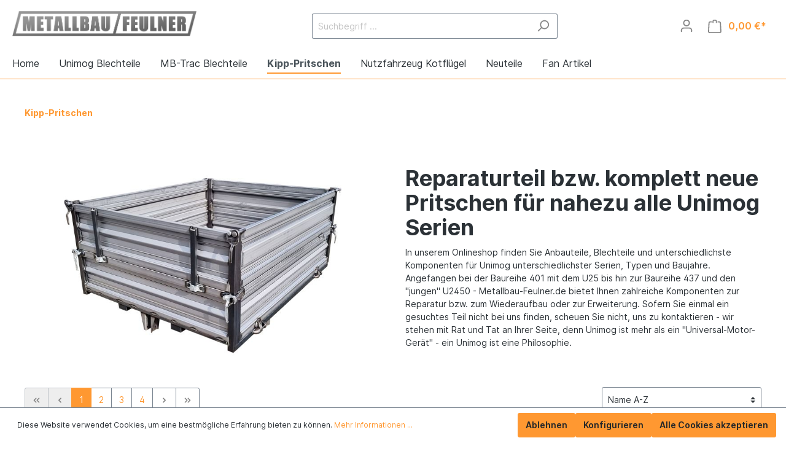

--- FILE ---
content_type: text/html; charset=UTF-8
request_url: https://www.metallbau-feulner.de/kipp-pritschen/
body_size: 30955
content:

<!DOCTYPE html>

<html lang="de-DE"
      itemscope="itemscope"
      itemtype="https://schema.org/WebPage">

                                
    <head>
                                        <meta charset="utf-8">
            
            <script type="text/javascript">
            let gtmIsTrackingProductClicks = Boolean(1),
                gtmContainerId = 'GTM-PFGM5NK',
                hasSWConsentSupport = Boolean(Number(1));
            window.ccccScriptIsSet = false;
            window.dataLayer = window.dataLayer || [];
            window.dataLayer.push({"event":"user","id":null});
        </script>
        <script type="text/javascript">
            window.dataLayer.push({ ecommerce: null });
            window.dataLayer.push({"google_tag_params":{"ecomm_prodid":["UP0013","UP0040","UP0012","UP0104","UP0007","UP0096","UP0017","UP0006","UP0055","UP0108","UP0063","UP0068","UP0102","UP0031","UP0016","UP0103","UP0002","UP0001","UP0023","UP0058","UP0026","UP0053","UP0025","UP0105"],"ecomm_category":"Kipp-Pritschen","ecomm_pagetype":"category"}});

            
            var onEventDataLayer = JSON.parse('{"event":"view_item_list","ecommerce":{"item_list_name":"Category: Kipp-Pritschen","items":[{"price":21.67,"index":0,"item_id":"UP0013","item_brand":"Feulner","item_list_id":"category_55b4e3a1c58f4a43ae385b17ec5d3ee7","item_category":"Kipp-Pritschen","item_name":"Blatt\u00f6se U406","item_variant":"","item_list_name":"Category: Kipp-Pritschen"},{"price":21.67,"index":1,"item_id":"UP0040","item_brand":"Feulner","item_list_id":"category_55b4e3a1c58f4a43ae385b17ec5d3ee7","item_category":"Kipp-Pritschen","item_name":"Bordwandschanier  U411 \/ U421 \/ U407","item_variant":"","item_list_name":"Category: Kipp-Pritschen"},{"price":21.67,"index":2,"item_id":"UP0012","item_brand":"Feulner","item_list_id":"category_55b4e3a1c58f4a43ae385b17ec5d3ee7","item_category":"Kipp-Pritschen","item_name":"Bordwandschanier U406","item_variant":"","item_list_name":"Category: Kipp-Pritschen"},{"price":340,"index":3,"item_id":"UP0104","item_brand":"Feulner","item_list_id":"category_55b4e3a1c58f4a43ae385b17ec5d3ee7","item_category":"Kipp-Pritschen","item_name":"Einschwei\u00dfkreuz f\u00fcr Holzboden Kipppritsche U403, U406, U416, U424, U427, U1000, U1200, U1400, U1600 ","item_variant":"","item_list_name":"Category: Kipp-Pritschen"},{"price":295.37,"index":4,"item_id":"UP0007","item_brand":"Feulner","item_list_id":"category_55b4e3a1c58f4a43ae385b17ec5d3ee7","item_category":"Kipp-Pritschen","item_name":"Einschwei\u00dfkreuz f\u00fcr Kipppritsche U403, U406, U416, U424, U427, U1000, U1200, U1400, U1600","item_variant":"","item_list_name":"Category: Kipp-Pritschen"},{"price":268.12,"index":5,"item_id":"UP0096","item_brand":"Feulner","item_list_id":"category_55b4e3a1c58f4a43ae385b17ec5d3ee7","item_category":"Kipp-Pritschen","item_name":"Heckbordwand Kipppritsche Unimog U 1250 \/ 1450 \/ 1550 \/ 1650 ca. 2050x400mm","item_variant":"","item_list_name":"Category: Kipp-Pritschen"},{"price":278.1,"index":6,"item_id":"UP0017","item_brand":"Feulner","item_list_id":"category_55b4e3a1c58f4a43ae385b17ec5d3ee7","item_category":"Kipp-Pritschen","item_name":"Heckbordwand Kipppritsche Unimog U 130 \/ 140 \/ 418  ca .1890x400mm","item_variant":"","item_list_name":"Category: Kipp-Pritschen"},{"price":225.92,"index":7,"item_id":"UP0006","item_brand":"Feulner","item_list_id":"category_55b4e3a1c58f4a43ae385b17ec5d3ee7","item_category":"Kipp-Pritschen","item_name":"Heckbordwand Kipppritsche Unimog U 403 \/ 406 \/ 424 \/ 427 ca .1950x400mm","item_variant":"","item_list_name":"Category: Kipp-Pritschen"},{"price":203.92,"index":8,"item_id":"UP0055","item_brand":"Feulner","item_list_id":"category_55b4e3a1c58f4a43ae385b17ec5d3ee7","item_category":"Kipp-Pritschen","item_name":"Heckbordwand Kipppritsche Unimog U 407 \/ 411 \/ 421 ca. 1485x400mm lange\/ kurze Ausf\u00fchrung","item_variant":"","item_list_name":"Category: Kipp-Pritschen"},{"price":278.1,"index":9,"item_id":"UP0108","item_brand":"Feulner","item_list_id":"category_55b4e3a1c58f4a43ae385b17ec5d3ee7","item_category":"Kipp-Pritschen","item_name":"Heckbordwand Kipppritsche Unimog U 408 ca. 1700x400mm","item_variant":"","item_list_name":"Category: Kipp-Pritschen"},{"price":225.92,"index":10,"item_id":"UP0063","item_brand":"Feulner","item_list_id":"category_55b4e3a1c58f4a43ae385b17ec5d3ee7","item_category":"Kipp-Pritschen","item_name":"Heckbordwand Kipppritsche Unimog U 417 ca.1950x400mm","item_variant":"","item_list_name":"Category: Kipp-Pritschen"},{"price":268.12,"index":11,"item_id":"UP0068","item_brand":"Feulner","item_list_id":"category_55b4e3a1c58f4a43ae385b17ec5d3ee7","item_category":"Kipp-Pritschen","item_name":"Heckbordwand Kipppritsche Unimog U 425 \/ 437 \/ 1300 \/ 1500 \/ 1700 ca.2200x500mm","item_variant":"","item_list_name":"Category: Kipp-Pritschen"},{"price":2290.75,"index":12,"item_id":"UP0102","item_brand":"Feulner","item_list_id":"category_55b4e3a1c58f4a43ae385b17ec5d3ee7","item_category":"Kipp-Pritschen","item_name":"Holzboden Kipppritsche Unimog U 403 \/ 406 \/ 424 \/ 427 mit Einlegeboden","item_variant":"","item_list_name":"Category: Kipp-Pritschen"},{"price":3568.91,"index":13,"item_id":"UP0031","item_brand":"Feulner","item_list_id":"category_55b4e3a1c58f4a43ae385b17ec5d3ee7","item_category":"Kipp-Pritschen","item_name":"Kipppritsche Unimog U 1250 \/ 1450 \/ 1550 \/ 1650","item_variant":"","item_list_name":"Category: Kipp-Pritschen"},{"price":2673.93,"index":14,"item_id":"UP0016","item_brand":"Feulner","item_list_id":"category_55b4e3a1c58f4a43ae385b17ec5d3ee7","item_category":"Kipp-Pritschen","item_name":"Kipppritsche Unimog U 130 \/ 140 \/ 418  mit Einlegeboden","item_variant":"","item_list_name":"Category: Kipp-Pritschen"},{"price":4522,"index":15,"item_id":"UP0103","item_brand":"Feulner","item_list_id":"category_55b4e3a1c58f4a43ae385b17ec5d3ee7","item_category":"Kipp-Pritschen","item_name":"Kipppritsche Unimog U 300 \/ 400","item_variant":"","item_list_name":"Category: Kipp-Pritschen"},{"price":2747.65,"index":16,"item_id":"UP0002","item_brand":"Feulner","item_list_id":"category_55b4e3a1c58f4a43ae385b17ec5d3ee7","item_category":"Kipp-Pritschen","item_name":"Kipppritsche Unimog U 403 \/ 406 \/ 424 \/ 427 mit durchgehendem Boden","item_variant":"","item_list_name":"Category: Kipp-Pritschen"},{"price":2872.6,"index":17,"item_id":"UP0001","item_brand":"Feulner","item_list_id":"category_55b4e3a1c58f4a43ae385b17ec5d3ee7","item_category":"Kipp-Pritschen","item_name":"Kipppritsche Unimog U 403 \/ 406 \/ 424 \/ 427 mit Einlegeboden","item_variant":"","item_list_name":"Category: Kipp-Pritschen"},{"price":2372.8,"index":18,"item_id":"UP0023","item_brand":"Feulner","item_list_id":"category_55b4e3a1c58f4a43ae385b17ec5d3ee7","item_category":"Kipp-Pritschen","item_name":"Kipppritsche Unimog U 403 \/ 406 \/ 424 \/ 427 mit Einlegeboden kurze Ausf\u00fchrung","item_variant":"","item_list_name":"Category: Kipp-Pritschen"},{"price":2642.9,"index":19,"item_id":"UP0058","item_brand":"Feulner","item_list_id":"category_55b4e3a1c58f4a43ae385b17ec5d3ee7","item_category":"Kipp-Pritschen","item_name":"Kipppritsche Unimog U 407 \/ 411 \/ 421 kurze Ausf\u00fchrung mit Bordwand Stirnwand","item_variant":"","item_list_name":"Category: Kipp-Pritschen"},{"price":2910.4,"index":20,"item_id":"UP0026","item_brand":"Feulner","item_list_id":"category_55b4e3a1c58f4a43ae385b17ec5d3ee7","item_category":"Kipp-Pritschen","item_name":"Kipppritsche Unimog U 407 \/ 411 \/ 421 kurze Ausf\u00fchrung mit Original Stirnwand","item_variant":"","item_list_name":"Category: Kipp-Pritschen"},{"price":2889,"index":21,"item_id":"UP0053","item_brand":"Feulner","item_list_id":"category_55b4e3a1c58f4a43ae385b17ec5d3ee7","item_category":"Kipp-Pritschen","item_name":"Kipppritsche Unimog U 407 \/ 421 lange Ausf\u00fchrung mit Bordwand Stirnwand","item_variant":"","item_list_name":"Category: Kipp-Pritschen"},{"price":3156.5,"index":22,"item_id":"UP0025","item_brand":"Feulner","item_list_id":"category_55b4e3a1c58f4a43ae385b17ec5d3ee7","item_category":"Kipp-Pritschen","item_name":"Kipppritsche Unimog U 407 \/ 421 lange Ausf\u00fchrung mit Original Stirnwand","item_variant":"","item_list_name":"Category: Kipp-Pritschen"},{"price":2869,"index":23,"item_id":"UP0105","item_brand":"Feulner","item_list_id":"category_55b4e3a1c58f4a43ae385b17ec5d3ee7","item_category":"Kipp-Pritschen","item_name":"Kipppritsche Unimog U 408  mit Einlegeboden","item_variant":"","item_list_name":"Category: Kipp-Pritschen"}],"item_list_id":"category_55b4e3a1c58f4a43ae385b17ec5d3ee7"}}');
                    </script>                <!-- CcccTagManagerAnalytics Head Snippet Start -->
        <script id="ccccTagManger" type="text/javascript">
            function getCookie(name) {
                var cookieMatch = document.cookie.match(name + '=(.*?)(;|$)');
                return cookieMatch && decodeURI(cookieMatch[1]);
            }

            var gtmCookieSet = getCookie('cccc-tagmanager-enabled');
            
            var googleTag = function(w,d,s,l,i){w[l]=w[l]||[];w[l].push({'gtm.start':new Date().getTime(),event:'gtm.js'});var f=d.getElementsByTagName(s)[0],j=d.createElement(s),dl=l!='dataLayer'?'&l='+l:'';j.async=true;j.src='https://www.googletagmanager.com/gtm.js?id='+i+dl+'';f.parentNode.insertBefore(j,f);};
            

            if (hasSWConsentSupport && gtmCookieSet === null) {
                window.ccccGoogleTagmanagerId = gtmContainerId;
                window.ccccScriptIsSet = false;
                window.googleTag = googleTag;
            } else {
                window.ccccScriptIsSet = true;
                googleTag(window, document, 'script', 'dataLayer', gtmContainerId);
                googleTag = null;
            }
        </script><!-- CcccTagManagerAnalytics Head Snippet End -->    
                            <meta name="viewport"
                      content="width=device-width, initial-scale=1, shrink-to-fit=no">
            
                            <meta name="author"
                      content=""/>
                <meta name="robots"
                      content="index,follow"/>
                <meta name="revisit-after"
                      content="15 days"/>
                <meta name="keywords"
                      content=""/>
                <meta name="description"
                      content="Reparaturteil bzw. komplett neue Pritschen für nahezu alle Unimog Serien

In unserem Onlineshop finden Sie Anbauteile, Blechteile und unterschiedlichste Komponenten für Unimog unterschiedlichster Serien, Typen und Baujahre. Angefangen bei der Baureihe 40…"/>
            
                            <meta property="og:url"
                      content="https://www.metallbau-feulner.de/kipp-pritschen/"/>
                <meta property="og:type"
                      content="website"/>
                <meta property="og:site_name"
                      content="Metallbau-Feulner"/>
                <meta property="og:title"
                      content="Kipp-Pritschen für Unimog U411/421/406/424/427"/>
                <meta property="og:description"
                      content="Reparaturteil bzw. komplett neue Pritschen für nahezu alle Unimog Serien

In unserem Onlineshop finden Sie Anbauteile, Blechteile und unterschiedlichste Komponenten für Unimog unterschiedlichster Serien, Typen und Baujahre. Angefangen bei der Baureihe 40…"/>
                <meta property="og:image"
                      content="https://www.metallbau-feulner.de/media/34/f3/79/1701433960/Logo Lang neu webseite dunkel_(1).png"/>

                <meta name="twitter:card"
                      content="summary"/>
                <meta name="twitter:site"
                      content="Metallbau-Feulner"/>
                <meta name="twitter:title"
                      content="Kipp-Pritschen für Unimog U411/421/406/424/427"/>
                <meta name="twitter:description"
                      content="Reparaturteil bzw. komplett neue Pritschen für nahezu alle Unimog Serien

In unserem Onlineshop finden Sie Anbauteile, Blechteile und unterschiedlichste Komponenten für Unimog unterschiedlichster Serien, Typen und Baujahre. Angefangen bei der Baureihe 40…"/>
                <meta name="twitter:image"
                      content="https://www.metallbau-feulner.de/media/34/f3/79/1701433960/Logo Lang neu webseite dunkel_(1).png"/>
            
                            <meta itemprop="copyrightHolder"
                      content="Metallbau-Feulner"/>
                <meta itemprop="copyrightYear"
                      content=""/>
                <meta itemprop="isFamilyFriendly"
                      content="false"/>
                <meta itemprop="image"
                      content="https://www.metallbau-feulner.de/media/34/f3/79/1701433960/Logo Lang neu webseite dunkel_(1).png"/>
            
                                                
                    <link rel="shortcut icon"
                  href="https://www.metallbau-feulner.de/media/e8/62/75/1676385841/favicon.ico">
        
                            
                            
                                    <link rel="canonical" href="https://www.metallbau-feulner.de/kipp-pritschen/" />
                    
                    <title itemprop="name">Kipp-Pritschen für Unimog U411/421/406/424/427</title>
        
                                                                        <link rel="stylesheet"
                      href="https://www.metallbau-feulner.de/theme/d7a1833f0ebecbb2d91c596805ddbc3f/css/all.css?1706700171381472">
                                    
                        <script>
        window.features = {"V6_5_0_0":false,"v6.5.0.0":false,"PERFORMANCE_TWEAKS":false,"performance.tweaks":false,"FEATURE_NEXT_1797":false,"feature.next.1797":false,"FEATURE_NEXT_16710":false,"feature.next.16710":false,"FEATURE_NEXT_13810":false,"feature.next.13810":false,"FEATURE_NEXT_13250":false,"feature.next.13250":false,"FEATURE_NEXT_17276":false,"feature.next.17276":false,"FEATURE_NEXT_16151":false,"feature.next.16151":false,"FEATURE_NEXT_16155":false,"feature.next.16155":false,"FEATURE_NEXT_19501":false,"feature.next.19501":false,"FEATURE_NEXT_15053":false,"feature.next.15053":false,"FEATURE_NEXT_18215":false,"feature.next.18215":false,"FEATURE_NEXT_15815":false,"feature.next.15815":false,"FEATURE_NEXT_14699":false,"feature.next.14699":false,"FEATURE_NEXT_15707":false,"feature.next.15707":false,"FEATURE_NEXT_14360":false,"feature.next.14360":false,"FEATURE_NEXT_15172":false,"feature.next.15172":false,"FEATURE_NEXT_14001":false,"feature.next.14001":false,"FEATURE_NEXT_7739":false,"feature.next.7739":false,"FEATURE_NEXT_16200":false,"feature.next.16200":false,"FEATURE_NEXT_13410":false,"feature.next.13410":false,"FEATURE_NEXT_15917":false,"feature.next.15917":false,"FEATURE_NEXT_15957":false,"feature.next.15957":false,"FEATURE_NEXT_13601":false,"feature.next.13601":false,"FEATURE_NEXT_16992":false,"feature.next.16992":false,"FEATURE_NEXT_7530":false,"feature.next.7530":false,"FEATURE_NEXT_16824":false,"feature.next.16824":false,"FEATURE_NEXT_16271":false,"feature.next.16271":false,"FEATURE_NEXT_15381":false,"feature.next.15381":false,"FEATURE_NEXT_17275":false,"feature.next.17275":false,"FEATURE_NEXT_17016":false,"feature.next.17016":false,"FEATURE_NEXT_16236":false,"feature.next.16236":false,"FEATURE_NEXT_16640":false,"feature.next.16640":false,"FEATURE_NEXT_17858":false,"feature.next.17858":false,"FEATURE_NEXT_6758":false,"feature.next.6758":false,"FEATURE_NEXT_19048":false,"feature.next.19048":false,"FEATURE_NEXT_19822":false,"feature.next.19822":false,"FEATURE_NEXT_18129":false,"feature.next.18129":false,"FEATURE_NEXT_19163":false,"feature.next.19163":false,"FEATURE_NEXT_18187":false,"feature.next.18187":false,"FEATURE_NEXT_17978":false,"feature.next.17978":false,"FEATURE_NEXT_11634":false,"feature.next.11634":false,"FEATURE_NEXT_21547":false,"feature.next.21547":false,"FEATURE_NEXT_22900":false,"feature.next.22900":false};
    </script>
        
                                                    
            <script>
                                    window.gtagActive = true;
                    window.gtagURL = 'https://www.googletagmanager.com/gtag/js?id=G-TQN5E4274Y'
                    window.controllerName = 'navigation';
                    window.actionName = 'index';
                    window.trackOrders = '1';
                    window.gtagTrackingId = 'G-TQN5E4274Y';
                    window.dataLayer = window.dataLayer || [];
                    window.gtagConfig = {
                        'anonymize_ip': '1',
                        'cookie_domain': 'none',
                        'cookie_prefix': '_swag_ga',
                    };

                    function gtag() { dataLayer.push(arguments); }
                            </script>

                                        <script id="sw-google-tag-manager-init" type="javascript/blocked">
                                            window.gtagCallback = function gtagCallbackFunction() {}
                                    </script>
                                
                            
            
                
                                    <script>
                    window.useDefaultCookieConsent = true;
                </script>
                    
            </head>


    <body class="is-ctl-navigation is-act-index">

                                    <noscript>
                <iframe src="https://www.googletagmanager.com/ns.html?id=GTM-PFGM5NK"
                        height="0" width="0" style="display:none;visibility:hidden"></iframe>
            </noscript>
                            <noscript class="noscript-main">
                
    <div role="alert"
         class="alert alert-info alert-has-icon">
                                                                <span class="icon icon-info">
                        <svg xmlns="http://www.w3.org/2000/svg" xmlns:xlink="http://www.w3.org/1999/xlink" width="24" height="24" viewBox="0 0 24 24"><defs><path d="M12 7c.5523 0 1 .4477 1 1s-.4477 1-1 1-1-.4477-1-1 .4477-1 1-1zm1 9c0 .5523-.4477 1-1 1s-1-.4477-1-1v-5c0-.5523.4477-1 1-1s1 .4477 1 1v5zm11-4c0 6.6274-5.3726 12-12 12S0 18.6274 0 12 5.3726 0 12 0s12 5.3726 12 12zM12 2C6.4772 2 2 6.4772 2 12s4.4772 10 10 10 10-4.4772 10-10S17.5228 2 12 2z" id="icons-default-info" /></defs><use xlink:href="#icons-default-info" fill="#758CA3" fill-rule="evenodd" /></svg>
        </span>
                                        
                    <div class="alert-content-container">
                                                    
                                    <div class="alert-content">
                                                    Um unseren Shop in vollem Umfang nutzen zu können, empfehlen wir Ihnen Javascript in Ihrem Browser zu aktivieren.
                                            </div>
                
                                                                </div>
            </div>
            </noscript>
        

                    <header class="header-main">
                                            <div class="container">
                                        <div class="top-bar d-none d-lg-block">
        <nav class="top-bar-nav">
                                            
                
                                            
                
                                </nav>
    </div>
    
            <div class="row align-items-center header-row">
                            <div class="col-12 col-lg-auto header-logo-col">
                        <div class="header-logo-main">
                    <a class="header-logo-main-link"
               href="/"
               title="Zur Startseite wechseln">
                                    <picture class="header-logo-picture">
                                                                                        <source srcset="https://www.metallbau-feulner.de/media/44/08/b4/1701433977/Logo%20Lang%20neu%20webseite%20dunkel_%282%29.png"
                                        media="(min-width: 768px) and (max-width: 991px)">
                                                    
                                                                                    <source srcset="https://www.metallbau-feulner.de/media/63/14/1d/1701433983/Logo%20Lang%20neu%20webseite%20dunkel_%283%29.png"
                                        media="(max-width: 767px)">
                                                    
                                                                                    <img src="https://www.metallbau-feulner.de/media/34/f3/79/1701433960/Logo%20Lang%20neu%20webseite%20dunkel_%281%29.png"
                                     alt="Zur Startseite wechseln"
                                     class="img-fluid header-logo-main-img"/>
                                                                        </picture>
                            </a>
            </div>
                </div>
            
                            <div class="col-12 order-2 col-sm order-sm-1 header-search-col">
                    <div class="row">
                        <div class="col-sm-auto d-none d-sm-block d-lg-none">
                                                            <div class="nav-main-toggle">
                                                                            <button class="btn nav-main-toggle-btn header-actions-btn"
                                                type="button"
                                                data-offcanvas-menu="true"
                                                aria-label="Menü">
                                                                                                    <span class="icon icon-stack">
                        <svg xmlns="http://www.w3.org/2000/svg" xmlns:xlink="http://www.w3.org/1999/xlink" width="24" height="24" viewBox="0 0 24 24"><defs><path d="M3 13c-.5523 0-1-.4477-1-1s.4477-1 1-1h18c.5523 0 1 .4477 1 1s-.4477 1-1 1H3zm0-7c-.5523 0-1-.4477-1-1s.4477-1 1-1h18c.5523 0 1 .4477 1 1s-.4477 1-1 1H3zm0 14c-.5523 0-1-.4477-1-1s.4477-1 1-1h18c.5523 0 1 .4477 1 1s-.4477 1-1 1H3z" id="icons-default-stack" /></defs><use xlink:href="#icons-default-stack" fill="#758CA3" fill-rule="evenodd" /></svg>
        </span>
                                                                                        </button>
                                                                    </div>
                                                    </div>
                        <div class="col">
                            
    <div class="collapse"
         id="searchCollapse">
        <div class="header-search">
            <form action="/search"
                  method="get"
                  data-search-form="true"
                  data-search-widget-options='{&quot;searchWidgetMinChars&quot;:2}'
                  data-url="/suggest?search="
                  class="header-search-form">
                                    <div class="input-group">
                                                    <input type="search"
                                   name="search"
                                   class="form-control header-search-input"
                                   autocomplete="off"
                                   autocapitalize="off"
                                   placeholder="Suchbegriff ..."
                                   aria-label="Suchbegriff ..."
                                   value=""
                            >
                        
                                                                                                                <div class="input-group-append">
                                    <button type="submit"
                                            class="btn header-search-btn"
                                            aria-label="Suchen">
                                        <span class="header-search-icon">
                                                    <span class="icon icon-search">
                        <svg xmlns="http://www.w3.org/2000/svg" xmlns:xlink="http://www.w3.org/1999/xlink" width="24" height="24" viewBox="0 0 24 24"><defs><path d="M10.0944 16.3199 4.707 21.707c-.3905.3905-1.0237.3905-1.4142 0-.3905-.3905-.3905-1.0237 0-1.4142L8.68 14.9056C7.6271 13.551 7 11.8487 7 10c0-4.4183 3.5817-8 8-8s8 3.5817 8 8-3.5817 8-8 8c-1.8487 0-3.551-.627-4.9056-1.6801zM15 16c3.3137 0 6-2.6863 6-6s-2.6863-6-6-6-6 2.6863-6 6 2.6863 6 6 6z" id="icons-default-search" /></defs><use xlink:href="#icons-default-search" fill="#758CA3" fill-rule="evenodd" /></svg>
        </span>
                                            </span>
                                    </button>
                                </div>
                                                                        </div>
                            </form>
        </div>
    </div>
                        </div>
                    </div>
                </div>
            
                            <div class="col-12 order-1 col-sm-auto order-sm-2 header-actions-col">
                    <div class="row no-gutters">
                                                    <div class="col d-sm-none">
                                <div class="menu-button">
                                                                            <button class="btn nav-main-toggle-btn header-actions-btn"
                                                type="button"
                                                data-offcanvas-menu="true"
                                                aria-label="Menü">
                                                                                                    <span class="icon icon-stack">
                        <svg xmlns="http://www.w3.org/2000/svg" xmlns:xlink="http://www.w3.org/1999/xlink" width="24" height="24" viewBox="0 0 24 24"><defs><path d="M3 13c-.5523 0-1-.4477-1-1s.4477-1 1-1h18c.5523 0 1 .4477 1 1s-.4477 1-1 1H3zm0-7c-.5523 0-1-.4477-1-1s.4477-1 1-1h18c.5523 0 1 .4477 1 1s-.4477 1-1 1H3zm0 14c-.5523 0-1-.4477-1-1s.4477-1 1-1h18c.5523 0 1 .4477 1 1s-.4477 1-1 1H3z" id="icons-default-stack" /></defs><use xlink:href="#icons-default-stack" fill="#758CA3" fill-rule="evenodd" /></svg>
        </span>
                                                                                        </button>
                                                                    </div>
                            </div>
                        
                                                    <div class="col-auto d-sm-none">
                                <div class="search-toggle">
                                    <button class="btn header-actions-btn search-toggle-btn js-search-toggle-btn collapsed"
                                            type="button"
                                            data-toggle="collapse"
                                            data-target="#searchCollapse"
                                            aria-expanded="false"
                                            aria-controls="searchCollapse"
                                            aria-label="Suchen">
                                                <span class="icon icon-search">
                        <svg xmlns="http://www.w3.org/2000/svg" xmlns:xlink="http://www.w3.org/1999/xlink" width="24" height="24" viewBox="0 0 24 24"><defs><path d="M10.0944 16.3199 4.707 21.707c-.3905.3905-1.0237.3905-1.4142 0-.3905-.3905-.3905-1.0237 0-1.4142L8.68 14.9056C7.6271 13.551 7 11.8487 7 10c0-4.4183 3.5817-8 8-8s8 3.5817 8 8-3.5817 8-8 8c-1.8487 0-3.551-.627-4.9056-1.6801zM15 16c3.3137 0 6-2.6863 6-6s-2.6863-6-6-6-6 2.6863-6 6 2.6863 6 6 6z" id="icons-default-search" /></defs><use xlink:href="#icons-default-search" fill="#758CA3" fill-rule="evenodd" /></svg>
        </span>
                                        </button>
                                </div>
                            </div>
                        
                        
                                                    <div class="col-auto">
                                <div class="account-menu">
                                        <div class="dropdown">
                    <button class="btn account-menu-btn header-actions-btn"
                    type="button"
                    id="accountWidget"
                    data-offcanvas-account-menu="true"
                    data-toggle="dropdown"
                    aria-haspopup="true"
                    aria-expanded="false"
                    aria-label="Mein Konto"
                    title="Mein Konto">
                        <span class="icon icon-avatar">
                        <svg xmlns="http://www.w3.org/2000/svg" xmlns:xlink="http://www.w3.org/1999/xlink" width="24" height="24" viewBox="0 0 24 24"><defs><path d="M12 3C9.7909 3 8 4.7909 8 7c0 2.2091 1.7909 4 4 4 2.2091 0 4-1.7909 4-4 0-2.2091-1.7909-4-4-4zm0-2c3.3137 0 6 2.6863 6 6s-2.6863 6-6 6-6-2.6863-6-6 2.6863-6 6-6zM4 22.099c0 .5523-.4477 1-1 1s-1-.4477-1-1V20c0-2.7614 2.2386-5 5-5h10.0007c2.7614 0 5 2.2386 5 5v2.099c0 .5523-.4477 1-1 1s-1-.4477-1-1V20c0-1.6569-1.3431-3-3-3H7c-1.6569 0-3 1.3431-3 3v2.099z" id="icons-default-avatar" /></defs><use xlink:href="#icons-default-avatar" fill="#758CA3" fill-rule="evenodd" /></svg>
        </span>
                </button>
        
                    <div class="dropdown-menu dropdown-menu-right account-menu-dropdown js-account-menu-dropdown"
                 aria-labelledby="accountWidget">
                

        
                                                        <button class="btn btn-light offcanvas-close js-offcanvas-close btn-block sticky-top">
                                                            <span class="icon icon-x icon-sm">
                        <svg xmlns="http://www.w3.org/2000/svg" xmlns:xlink="http://www.w3.org/1999/xlink" width="24" height="24" viewBox="0 0 24 24"><defs><path d="m10.5858 12-7.293-7.2929c-.3904-.3905-.3904-1.0237 0-1.4142.3906-.3905 1.0238-.3905 1.4143 0L12 10.5858l7.2929-7.293c.3905-.3904 1.0237-.3904 1.4142 0 .3905.3906.3905 1.0238 0 1.4143L13.4142 12l7.293 7.2929c.3904.3905.3904 1.0237 0 1.4142-.3906.3905-1.0238.3905-1.4143 0L12 13.4142l-7.2929 7.293c-.3905.3904-1.0237.3904-1.4142 0-.3905-.3906-.3905-1.0238 0-1.4143L10.5858 12z" id="icons-default-x" /></defs><use xlink:href="#icons-default-x" fill="#758CA3" fill-rule="evenodd" /></svg>
        </span>
                            
                                                    Menü schließen
                                            </button>
                
    
                    <div class="offcanvas-content-container">
                <div class="account-menu">
                                    <div class="dropdown-header account-menu-header">
                    Mein Konto
                </div>
                    
                                    <div class="account-menu-login">
                    <a href="/account/login"
                       title="Anmelden"
                       class="btn btn-primary account-menu-login-button">
                        Anmelden
                    </a>

                    <div class="account-menu-register">
                        oder <a href="/account/login"
                                                            title="registrieren">registrieren</a>
                    </div>
                </div>
                    
                    <div class="account-menu-links">
                    <div class="header-account-menu">
        <div class="card account-menu-inner">
                                        
                                                <div class="list-group list-group-flush account-aside-list-group">
                                                                                    <a href="/account"
                                   title="Übersicht"
                                   class="list-group-item list-group-item-action account-aside-item">
                                    Übersicht
                                </a>
                            
                                                            <a href="/account/profile"
                                   title="Persönliches Profil"
                                   class="list-group-item list-group-item-action account-aside-item">
                                    Persönliches Profil
                                </a>
                            
                                                            <a href="/account/address"
                                   title="Adressen"
                                   class="list-group-item list-group-item-action account-aside-item">
                                    Adressen
                                </a>
                            
                                                            <a href="/account/payment"
                                   title="Zahlungsarten"
                                   class="list-group-item list-group-item-action account-aside-item">
                                    Zahlungsarten
                                </a>
                            
                                                            <a href="/account/order"
                                   title="Bestellungen"
                                   class="list-group-item list-group-item-action account-aside-item">
                                    Bestellungen
                                </a>
                                                                        </div>
                            
                                                </div>
    </div>
            </div>
            </div>
        </div>
                </div>
            </div>
                                </div>
                            </div>
                        
                                                    <div class="col-auto">
                                <div class="header-cart"
                                     data-offcanvas-cart="true">
                                    <a class="btn header-cart-btn header-actions-btn"
                                       href="/checkout/cart"
                                       data-cart-widget="true"
                                       title="Warenkorb"
                                       aria-label="Warenkorb">
                                            <span class="header-cart-icon">
                <span class="icon icon-bag">
                        <svg xmlns="http://www.w3.org/2000/svg" xmlns:xlink="http://www.w3.org/1999/xlink" width="24" height="24" viewBox="0 0 24 24"><defs><path d="M5.892 3c.5523 0 1 .4477 1 1s-.4477 1-1 1H3.7895a1 1 0 0 0-.9986.9475l-.7895 15c-.029.5515.3946 1.0221.9987 1.0525h17.8102c.5523 0 1-.4477.9986-1.0525l-.7895-15A1 1 0 0 0 20.0208 5H17.892c-.5523 0-1-.4477-1-1s.4477-1 1-1h2.1288c1.5956 0 2.912 1.249 2.9959 2.8423l.7894 15c.0035.0788.0035.0788.0042.1577 0 1.6569-1.3432 3-3 3H3c-.079-.0007-.079-.0007-.1577-.0041-1.6546-.0871-2.9253-1.499-2.8382-3.1536l.7895-15C.8775 4.249 2.1939 3 3.7895 3H5.892zm4 2c0 .5523-.4477 1-1 1s-1-.4477-1-1V3c0-1.6569 1.3432-3 3-3h2c1.6569 0 3 1.3431 3 3v2c0 .5523-.4477 1-1 1s-1-.4477-1-1V3c0-.5523-.4477-1-1-1h-2c-.5523 0-1 .4477-1 1v2z" id="icons-default-bag" /></defs><use xlink:href="#icons-default-bag" fill="#758CA3" fill-rule="evenodd" /></svg>
        </span>
        </span>
        <span class="header-cart-total">
        0,00 €*
    </span>
                                    </a>
                                </div>
                            </div>
                                            </div>
                </div>
                    </div>
                        </div>
                
            </header>
        
                    <div class="nav-main">
                                    
    <div class="main-navigation"
         id="mainNavigation"
         data-flyout-menu="true">
                    <div class="container">
                                    <nav class="nav main-navigation-menu"
                        itemscope="itemscope"
                        itemtype="http://schema.org/SiteNavigationElement">
                        
                                                                                    <a class="nav-link main-navigation-link home-link"
                                    href="/"
                                    itemprop="url"
                                    title="Home">
                                    <div class="main-navigation-link-text">
                                        <span itemprop="name">Home</span>
                                    </div>
                                </a>
                                                    
                                                    
                                                                                            
                                                                
                                                                                                            <a class="nav-link main-navigation-link"
                                           href="https://www.metallbau-feulner.de/unimog-blechteile/"
                                           itemprop="url"
                                           data-flyout-menu-trigger="5d52938aca22454281d511e1563078ad"                                                                                      title="Unimog Blechteile">
                                            <div class="main-navigation-link-text">
                                                <span itemprop="name">Unimog Blechteile</span>
                                            </div>
                                        </a>
                                                                                                                                                                
                                                                
                                                                                                            <a class="nav-link main-navigation-link"
                                           href="https://www.metallbau-feulner.de/mb-trac-blechteile/"
                                           itemprop="url"
                                           data-flyout-menu-trigger="518e202c97e54567b4ad87f60158eb4e"                                                                                      title="MB-Trac Blechteile">
                                            <div class="main-navigation-link-text">
                                                <span itemprop="name">MB-Trac Blechteile</span>
                                            </div>
                                        </a>
                                                                                                                                                                
                                                                
                                                                                                            <a class="nav-link main-navigation-link active"
                                           href="https://www.metallbau-feulner.de/kipp-pritschen/"
                                           itemprop="url"
                                           data-flyout-menu-trigger="55b4e3a1c58f4a43ae385b17ec5d3ee7"                                                                                      title="Kipp-Pritschen">
                                            <div class="main-navigation-link-text">
                                                <span itemprop="name">Kipp-Pritschen</span>
                                            </div>
                                        </a>
                                                                                                                                                                
                                                                
                                                                                                            <a class="nav-link main-navigation-link"
                                           href="https://www.metallbau-feulner.de/nutzfahrzeug-kotfluegel/"
                                           itemprop="url"
                                           data-flyout-menu-trigger="4d3922dcacca488e9b4252bd5735516e"                                                                                      title="Nutzfahrzeug Kotflügel">
                                            <div class="main-navigation-link-text">
                                                <span itemprop="name">Nutzfahrzeug Kotflügel</span>
                                            </div>
                                        </a>
                                                                                                                                                                
                                                                
                                                                                                            <a class="nav-link main-navigation-link"
                                           href="https://www.metallbau-feulner.de/neuteile/"
                                           itemprop="url"
                                                                                                                                 title="Neuteile">
                                            <div class="main-navigation-link-text">
                                                <span itemprop="name">Neuteile</span>
                                            </div>
                                        </a>
                                                                                                                                                                
                                                                
                                                                                                            <a class="nav-link main-navigation-link"
                                           href="https://www.metallbau-feulner.de/fan-artikel/"
                                           itemprop="url"
                                                                                                                                 title="Fan Artikel">
                                            <div class="main-navigation-link-text">
                                                <span itemprop="name">Fan Artikel</span>
                                            </div>
                                        </a>
                                                                                                                                            </nav>
                            </div>
        
                                                                                                                                                                                                                                                                                                                                                        
                                                <div class="navigation-flyouts">
                                                                                                                                                                <div class="navigation-flyout"
                                             data-flyout-menu-id="5d52938aca22454281d511e1563078ad">
                                            <div class="container">
                                                                                                                        <div class="row navigation-flyout-bar">
                            <div class="col">
                    <div class="navigation-flyout-category-link">
                                                                                    <a class="nav-link"
                                   href="https://www.metallbau-feulner.de/unimog-blechteile/"
                                   itemprop="url"
                                   title="Unimog Blechteile">
                                                                            Zur Kategorie Unimog Blechteile
                                                <span class="icon icon-arrow-right icon-primary">
                        <svg xmlns="http://www.w3.org/2000/svg" xmlns:xlink="http://www.w3.org/1999/xlink" width="16" height="16" viewBox="0 0 16 16"><defs><path id="icons-solid-arrow-right" d="M6.7071 6.2929c-.3905-.3905-1.0237-.3905-1.4142 0-.3905.3905-.3905 1.0237 0 1.4142l3 3c.3905.3905 1.0237.3905 1.4142 0l3-3c.3905-.3905.3905-1.0237 0-1.4142-.3905-.3905-1.0237-.3905-1.4142 0L9 8.5858l-2.2929-2.293z" /></defs><use transform="rotate(-90 9 8.5)" xlink:href="#icons-solid-arrow-right" fill="#758CA3" fill-rule="evenodd" /></svg>
        </span>
                                                                        </a>
                                                                        </div>
                </div>
            
                            <div class="col-auto">
                    <div class="navigation-flyout-close js-close-flyout-menu">
                                                                                            <span class="icon icon-x">
                        <svg xmlns="http://www.w3.org/2000/svg" xmlns:xlink="http://www.w3.org/1999/xlink" width="24" height="24" viewBox="0 0 24 24"><defs><path d="m10.5858 12-7.293-7.2929c-.3904-.3905-.3904-1.0237 0-1.4142.3906-.3905 1.0238-.3905 1.4143 0L12 10.5858l7.2929-7.293c.3905-.3904 1.0237-.3904 1.4142 0 .3905.3906.3905 1.0238 0 1.4143L13.4142 12l7.293 7.2929c.3904.3905.3904 1.0237 0 1.4142-.3906.3905-1.0238.3905-1.4143 0L12 13.4142l-7.2929 7.293c-.3905.3904-1.0237.3904-1.4142 0-.3905-.3906-.3905-1.0238 0-1.4143L10.5858 12z" id="icons-default-x" /></defs><use xlink:href="#icons-default-x" fill="#758CA3" fill-rule="evenodd" /></svg>
        </span>
                                                                            </div>
                </div>
                    </div>
    
            <div class="row navigation-flyout-content">
                            <div class="col-8 col-xl-9">
                    <div class="navigation-flyout-categories">
                                                        
                    
    
    <div class="row navigation-flyout-categories is-level-0">
                                            
                            <div class="col-4 navigation-flyout-col">
                                                                        <a class="nav-item nav-link navigation-flyout-link is-level-0"
                               href="https://www.metallbau-feulner.de/unimog-blechteile/u-2010/"
                               itemprop="url"
                                                              title="U 2010">
                                <span itemprop="name">U 2010</span>
                            </a>
                                            
                                                                            
        
    
    <div class="navigation-flyout-categories is-level-1">
            </div>
                                                            </div>
                                                        
                            <div class="col-4 navigation-flyout-col">
                                                                        <a class="nav-item nav-link navigation-flyout-link is-level-0"
                               href="https://www.metallbau-feulner.de/unimog-blechteile/u-401-402/"
                               itemprop="url"
                                                              title="U 401-402 Froschauge">
                                <span itemprop="name">U 401-402 Froschauge</span>
                            </a>
                                            
                                                                            
        
    
    <div class="navigation-flyout-categories is-level-1">
            </div>
                                                            </div>
                                                        
                            <div class="col-4 navigation-flyout-col">
                                                                        <a class="nav-item nav-link navigation-flyout-link is-level-0"
                               href="https://www.metallbau-feulner.de/unimog-blechteile/u-411/"
                               itemprop="url"
                                                              title="U 411">
                                <span itemprop="name">U 411</span>
                            </a>
                                            
                                                                            
        
    
    <div class="navigation-flyout-categories is-level-1">
            </div>
                                                            </div>
                                                        
                            <div class="col-4 navigation-flyout-col">
                                                                        <a class="nav-item nav-link navigation-flyout-link is-level-0"
                               href="https://www.metallbau-feulner.de/unimog-blechteile/u-421/"
                               itemprop="url"
                                                              title="U 421">
                                <span itemprop="name">U 421</span>
                            </a>
                                            
                                                                            
        
    
    <div class="navigation-flyout-categories is-level-1">
            </div>
                                                            </div>
                                                        
                            <div class="col-4 navigation-flyout-col">
                                                                        <a class="nav-item nav-link navigation-flyout-link is-level-0"
                               href="https://www.metallbau-feulner.de/unimog-blechteile/u-403-406-416/"
                               itemprop="url"
                                                              title="U 403-406-416">
                                <span itemprop="name">U 403-406-416</span>
                            </a>
                                            
                                                                            
        
    
    <div class="navigation-flyout-categories is-level-1">
            </div>
                                                            </div>
                                                        
                            <div class="col-4 navigation-flyout-col">
                                                                        <a class="nav-item nav-link navigation-flyout-link is-level-0"
                               href="https://www.metallbau-feulner.de/unimog-blechteile/u-407-417/"
                               itemprop="url"
                                                              title="U 407-417">
                                <span itemprop="name">U 407-417</span>
                            </a>
                                            
                                                                            
        
    
    <div class="navigation-flyout-categories is-level-1">
            </div>
                                                            </div>
                                                        
                            <div class="col-4 navigation-flyout-col">
                                                                        <a class="nav-item nav-link navigation-flyout-link is-level-0"
                               href="https://www.metallbau-feulner.de/unimog-blechteile/u-408-418/"
                               itemprop="url"
                                                              title="U 408-418">
                                <span itemprop="name">U 408-418</span>
                            </a>
                                            
                                                                            
        
    
    <div class="navigation-flyout-categories is-level-1">
            </div>
                                                            </div>
                                                        
                            <div class="col-4 navigation-flyout-col">
                                                                        <a class="nav-item nav-link navigation-flyout-link is-level-0"
                               href="https://www.metallbau-feulner.de/unimog-blechteile/u-424-425-427/"
                               itemprop="url"
                                                              title="U 424-425-427">
                                <span itemprop="name">U 424-425-427</span>
                            </a>
                                            
                                                                            
        
    
    <div class="navigation-flyout-categories is-level-1">
            </div>
                                                            </div>
                                                        
                            <div class="col-4 navigation-flyout-col">
                                                                        <a class="nav-item nav-link navigation-flyout-link is-level-0"
                               href="https://www.metallbau-feulner.de/unimog-blechteile/u-437/"
                               itemprop="url"
                                                              title="U 437">
                                <span itemprop="name">U 437</span>
                            </a>
                                            
                                                                            
        
    
    <div class="navigation-flyout-categories is-level-1">
            </div>
                                                            </div>
                                                        
                            <div class="col-4 navigation-flyout-col">
                                                                        <a class="nav-item nav-link navigation-flyout-link is-level-0"
                               href="https://www.metallbau-feulner.de/unimog-blechteile/boehringer-70200/"
                               itemprop="url"
                                                              title="Böhringer 70200">
                                <span itemprop="name">Böhringer 70200</span>
                            </a>
                                            
                                                                            
        
    
    <div class="navigation-flyout-categories is-level-1">
            </div>
                                                            </div>
                        </div>
                                            </div>
                </div>
            
                                                <div class="col-4 col-xl-3">
                        <div class="navigation-flyout-teaser">
                                                            <a class="navigation-flyout-teaser-image-container"
                                   href="https://www.metallbau-feulner.de/unimog-blechteile/"
                                                                      title="Unimog Blechteile">
                                                        
                        
                        
    
    
    
        
            <img src="https://www.metallbau-feulner.de/media/1a/10/9c/1676385853/baureihen-unimog-feulner-blechteile-metallbau.jpg"                          class="navigation-flyout-teaser-image" title="Baureihen-Unimog-Feulner-Blechteile-Metallbau" data-object-fit="cover"        />
                                    </a>
                              

                                                    </div>
                    </div>
                                    </div>
                                                                                                </div>
                                        </div>
                                                                                                                                                                                                            <div class="navigation-flyout"
                                             data-flyout-menu-id="518e202c97e54567b4ad87f60158eb4e">
                                            <div class="container">
                                                                                                                        <div class="row navigation-flyout-bar">
                            <div class="col">
                    <div class="navigation-flyout-category-link">
                                                                                    <a class="nav-link"
                                   href="https://www.metallbau-feulner.de/mb-trac-blechteile/"
                                   itemprop="url"
                                   title="MB-Trac Blechteile">
                                                                            Zur Kategorie MB-Trac Blechteile
                                                <span class="icon icon-arrow-right icon-primary">
                        <svg xmlns="http://www.w3.org/2000/svg" xmlns:xlink="http://www.w3.org/1999/xlink" width="16" height="16" viewBox="0 0 16 16"><defs><path id="icons-solid-arrow-right" d="M6.7071 6.2929c-.3905-.3905-1.0237-.3905-1.4142 0-.3905.3905-.3905 1.0237 0 1.4142l3 3c.3905.3905 1.0237.3905 1.4142 0l3-3c.3905-.3905.3905-1.0237 0-1.4142-.3905-.3905-1.0237-.3905-1.4142 0L9 8.5858l-2.2929-2.293z" /></defs><use transform="rotate(-90 9 8.5)" xlink:href="#icons-solid-arrow-right" fill="#758CA3" fill-rule="evenodd" /></svg>
        </span>
                                                                        </a>
                                                                        </div>
                </div>
            
                            <div class="col-auto">
                    <div class="navigation-flyout-close js-close-flyout-menu">
                                                                                            <span class="icon icon-x">
                        <svg xmlns="http://www.w3.org/2000/svg" xmlns:xlink="http://www.w3.org/1999/xlink" width="24" height="24" viewBox="0 0 24 24"><defs><path d="m10.5858 12-7.293-7.2929c-.3904-.3905-.3904-1.0237 0-1.4142.3906-.3905 1.0238-.3905 1.4143 0L12 10.5858l7.2929-7.293c.3905-.3904 1.0237-.3904 1.4142 0 .3905.3906.3905 1.0238 0 1.4143L13.4142 12l7.293 7.2929c.3904.3905.3904 1.0237 0 1.4142-.3906.3905-1.0238.3905-1.4143 0L12 13.4142l-7.2929 7.293c-.3905.3904-1.0237.3904-1.4142 0-.3905-.3906-.3905-1.0238 0-1.4143L10.5858 12z" id="icons-default-x" /></defs><use xlink:href="#icons-default-x" fill="#758CA3" fill-rule="evenodd" /></svg>
        </span>
                                                                            </div>
                </div>
                    </div>
    
            <div class="row navigation-flyout-content">
                            <div class="col-8 col-xl-9">
                    <div class="navigation-flyout-categories">
                                                        
                    
    
    <div class="row navigation-flyout-categories is-level-0">
                                            
                            <div class="col-4 navigation-flyout-col">
                                                                        <a class="nav-item nav-link navigation-flyout-link is-level-0"
                               href="https://www.metallbau-feulner.de/mb-trac-blechteile/700-900-mittelschaltung/"
                               itemprop="url"
                                                              title="700-900 Mittelschaltung">
                                <span itemprop="name">700-900 Mittelschaltung</span>
                            </a>
                                            
                                                                            
        
    
    <div class="navigation-flyout-categories is-level-1">
            </div>
                                                            </div>
                                                        
                            <div class="col-4 navigation-flyout-col">
                                                                        <a class="nav-item nav-link navigation-flyout-link is-level-0"
                               href="https://www.metallbau-feulner.de/mb-trac-blechteile/700-900-seitenschaltung/"
                               itemprop="url"
                                                              title="700-900 Seitenschaltung">
                                <span itemprop="name">700-900 Seitenschaltung</span>
                            </a>
                                            
                                                                            
        
    
    <div class="navigation-flyout-categories is-level-1">
            </div>
                                                            </div>
                                                        
                            <div class="col-4 navigation-flyout-col">
                                                                        <a class="nav-item nav-link navigation-flyout-link is-level-0"
                               href="https://www.metallbau-feulner.de/mb-trac-blechteile/1000-1100-seitenschaltung/"
                               itemprop="url"
                                                              title="1000-1100 Seitenschaltung">
                                <span itemprop="name">1000-1100 Seitenschaltung</span>
                            </a>
                                            
                                                                            
        
    
    <div class="navigation-flyout-categories is-level-1">
            </div>
                                                            </div>
                                                        
                            <div class="col-4 navigation-flyout-col">
                                                                        <a class="nav-item nav-link navigation-flyout-link is-level-0"
                               href="https://www.metallbau-feulner.de/mb-trac-blechteile/1100-1500/"
                               itemprop="url"
                                                              title="1100-1500">
                                <span itemprop="name">1100-1500</span>
                            </a>
                                            
                                                                            
        
    
    <div class="navigation-flyout-categories is-level-1">
            </div>
                                                            </div>
                                                        
                            <div class="col-4 navigation-flyout-col">
                                                                        <a class="nav-item nav-link navigation-flyout-link is-level-0"
                               href="https://www.metallbau-feulner.de/mb-trac-blechteile/1300-1800/"
                               itemprop="url"
                                                              title="1300-1800">
                                <span itemprop="name">1300-1800</span>
                            </a>
                                            
                                                                            
        
    
    <div class="navigation-flyout-categories is-level-1">
            </div>
                                                            </div>
                        </div>
                                            </div>
                </div>
            
                                                <div class="col-4 col-xl-3">
                        <div class="navigation-flyout-teaser">
                                                            <a class="navigation-flyout-teaser-image-container"
                                   href="https://www.metallbau-feulner.de/mb-trac-blechteile/"
                                                                      title="MB-Trac Blechteile">
                                                        
                        
                        
    
    
    
                
        
                
                    
            <img src="https://www.metallbau-feulner.de/media/1d/75/85/1706535425/Vorschaubild%20MB-Trac%20test.jpg"                             srcset="https://www.metallbau-feulner.de/thumbnail/1d/75/85/1706535425/Vorschaubild%20MB-Trac%20test_1920x1920.jpg 1920w, https://www.metallbau-feulner.de/thumbnail/1d/75/85/1706535425/Vorschaubild%20MB-Trac%20test_800x800.jpg 800w, https://www.metallbau-feulner.de/thumbnail/1d/75/85/1706535425/Vorschaubild%20MB-Trac%20test_400x400.jpg 400w"                                 sizes="310px"
                                         class="navigation-flyout-teaser-image" data-object-fit="cover"        />
                                    </a>
                              

                                                    </div>
                    </div>
                                    </div>
                                                                                                </div>
                                        </div>
                                                                                                                                                                                                            <div class="navigation-flyout"
                                             data-flyout-menu-id="55b4e3a1c58f4a43ae385b17ec5d3ee7">
                                            <div class="container">
                                                                                                                        <div class="row navigation-flyout-bar">
                            <div class="col">
                    <div class="navigation-flyout-category-link">
                                                                                    <a class="nav-link"
                                   href="https://www.metallbau-feulner.de/kipp-pritschen/"
                                   itemprop="url"
                                   title="Kipp-Pritschen">
                                                                            Zur Kategorie Kipp-Pritschen
                                                <span class="icon icon-arrow-right icon-primary">
                        <svg xmlns="http://www.w3.org/2000/svg" xmlns:xlink="http://www.w3.org/1999/xlink" width="16" height="16" viewBox="0 0 16 16"><defs><path id="icons-solid-arrow-right" d="M6.7071 6.2929c-.3905-.3905-1.0237-.3905-1.4142 0-.3905.3905-.3905 1.0237 0 1.4142l3 3c.3905.3905 1.0237.3905 1.4142 0l3-3c.3905-.3905.3905-1.0237 0-1.4142-.3905-.3905-1.0237-.3905-1.4142 0L9 8.5858l-2.2929-2.293z" /></defs><use transform="rotate(-90 9 8.5)" xlink:href="#icons-solid-arrow-right" fill="#758CA3" fill-rule="evenodd" /></svg>
        </span>
                                                                        </a>
                                                                        </div>
                </div>
            
                            <div class="col-auto">
                    <div class="navigation-flyout-close js-close-flyout-menu">
                                                                                            <span class="icon icon-x">
                        <svg xmlns="http://www.w3.org/2000/svg" xmlns:xlink="http://www.w3.org/1999/xlink" width="24" height="24" viewBox="0 0 24 24"><defs><path d="m10.5858 12-7.293-7.2929c-.3904-.3905-.3904-1.0237 0-1.4142.3906-.3905 1.0238-.3905 1.4143 0L12 10.5858l7.2929-7.293c.3905-.3904 1.0237-.3904 1.4142 0 .3905.3906.3905 1.0238 0 1.4143L13.4142 12l7.293 7.2929c.3904.3905.3904 1.0237 0 1.4142-.3906.3905-1.0238.3905-1.4143 0L12 13.4142l-7.2929 7.293c-.3905.3904-1.0237.3904-1.4142 0-.3905-.3906-.3905-1.0238 0-1.4143L10.5858 12z" id="icons-default-x" /></defs><use xlink:href="#icons-default-x" fill="#758CA3" fill-rule="evenodd" /></svg>
        </span>
                                                                            </div>
                </div>
                    </div>
    
            <div class="row navigation-flyout-content">
                            <div class="col-8 col-xl-9">
                    <div class="navigation-flyout-categories">
                                                        
                    
    
    <div class="row navigation-flyout-categories is-level-0">
                                            
                            <div class="col-4 navigation-flyout-col">
                                                                        <a class="nav-item nav-link navigation-flyout-link is-level-0"
                               href="https://www.metallbau-feulner.de/kipp-pritschen/u-403-u-406/"
                               itemprop="url"
                                                              title="U 403 / U 406">
                                <span itemprop="name">U 403 / U 406</span>
                            </a>
                                            
                                                                            
        
    
    <div class="navigation-flyout-categories is-level-1">
            </div>
                                                            </div>
                                                        
                            <div class="col-4 navigation-flyout-col">
                                                                        <a class="nav-item nav-link navigation-flyout-link is-level-0"
                               href="https://www.metallbau-feulner.de/kipp-pritschen/u-411/"
                               itemprop="url"
                                                              title="U 411">
                                <span itemprop="name">U 411</span>
                            </a>
                                            
                                                                            
        
    
    <div class="navigation-flyout-categories is-level-1">
            </div>
                                                            </div>
                                                        
                            <div class="col-4 navigation-flyout-col">
                                                                        <a class="nav-item nav-link navigation-flyout-link is-level-0"
                               href="https://www.metallbau-feulner.de/kipp-pritschen/u-424-u-427/"
                               itemprop="url"
                                                              title="U 424 / U 427">
                                <span itemprop="name">U 424 / U 427</span>
                            </a>
                                            
                                                                            
        
    
    <div class="navigation-flyout-categories is-level-1">
            </div>
                                                            </div>
                                                        
                            <div class="col-4 navigation-flyout-col">
                                                                        <a class="nav-item nav-link navigation-flyout-link is-level-0"
                               href="https://www.metallbau-feulner.de/kipp-pritschen/u-421-u-407/"
                               itemprop="url"
                                                              title="U 421 / U 407">
                                <span itemprop="name">U 421 / U 407</span>
                            </a>
                                            
                                                                            
        
    
    <div class="navigation-flyout-categories is-level-1">
            </div>
                                                            </div>
                                                        
                            <div class="col-4 navigation-flyout-col">
                                                                        <a class="nav-item nav-link navigation-flyout-link is-level-0"
                               href="https://www.metallbau-feulner.de/kipp-pritschen/u130-u140-418/"
                               itemprop="url"
                                                              title="U130 / U140 / 418 ">
                                <span itemprop="name">U130 / U140 / 418 </span>
                            </a>
                                            
                                                                            
        
    
    <div class="navigation-flyout-categories is-level-1">
            </div>
                                                            </div>
                                                        
                            <div class="col-4 navigation-flyout-col">
                                                                        <a class="nav-item nav-link navigation-flyout-link is-level-0"
                               href="https://www.metallbau-feulner.de/kipp-pritschen/u-425-u-437/"
                               itemprop="url"
                                                              title="U 425 / U 437">
                                <span itemprop="name">U 425 / U 437</span>
                            </a>
                                            
                                                                            
        
    
    <div class="navigation-flyout-categories is-level-1">
            </div>
                                                            </div>
                                                        
                            <div class="col-4 navigation-flyout-col">
                                                                        <a class="nav-item nav-link navigation-flyout-link is-level-0"
                               href="https://www.metallbau-feulner.de/kipp-pritschen/u-417/"
                               itemprop="url"
                                                              title="U 417">
                                <span itemprop="name">U 417</span>
                            </a>
                                            
                                                                            
        
    
    <div class="navigation-flyout-categories is-level-1">
            </div>
                                                            </div>
                                                        
                            <div class="col-4 navigation-flyout-col">
                                                                        <a class="nav-item nav-link navigation-flyout-link is-level-0"
                               href="https://www.metallbau-feulner.de/kipp-pritschen/u-1250-u-1450-u-1550-u-1650/"
                               itemprop="url"
                                                              title="U 1250 / U 1450 /  U 1550 / U 1650">
                                <span itemprop="name">U 1250 / U 1450 /  U 1550 / U 1650</span>
                            </a>
                                            
                                                                            
        
    
    <div class="navigation-flyout-categories is-level-1">
            </div>
                                                            </div>
                                                        
                            <div class="col-4 navigation-flyout-col">
                                                                        <a class="nav-item nav-link navigation-flyout-link is-level-0"
                               href="https://www.metallbau-feulner.de/kipp-pritschen/beschlaege-verschluesse/"
                               itemprop="url"
                                                              title="Beschläge / Verschlüsse">
                                <span itemprop="name">Beschläge / Verschlüsse</span>
                            </a>
                                            
                                                                            
        
    
    <div class="navigation-flyout-categories is-level-1">
            </div>
                                                            </div>
                                                        
                            <div class="col-4 navigation-flyout-col">
                                                                        <a class="nav-item nav-link navigation-flyout-link is-level-0"
                               href="https://www.metallbau-feulner.de/kipp-pritschen/u-300-u-400/"
                               itemprop="url"
                                                              title="U 300 / U 400">
                                <span itemprop="name">U 300 / U 400</span>
                            </a>
                                            
                                                                            
        
    
    <div class="navigation-flyout-categories is-level-1">
            </div>
                                                            </div>
                                                        
                            <div class="col-4 navigation-flyout-col">
                                                                        <a class="nav-item nav-link navigation-flyout-link is-level-0"
                               href="https://www.metallbau-feulner.de/kipp-pritschen/u-408/"
                               itemprop="url"
                                                              title="U 408">
                                <span itemprop="name">U 408</span>
                            </a>
                                            
                                                                            
        
    
    <div class="navigation-flyout-categories is-level-1">
            </div>
                                                            </div>
                                                        
                            <div class="col-4 navigation-flyout-col">
                                                                        <a class="nav-item nav-link navigation-flyout-link is-level-0"
                               href="https://www.metallbau-feulner.de/kipp-pritschen/mb-trac/"
                               itemprop="url"
                                                              title="MB Trac">
                                <span itemprop="name">MB Trac</span>
                            </a>
                                            
                                                                            
        
    
    <div class="navigation-flyout-categories is-level-1">
            </div>
                                                            </div>
                                                        
                            <div class="col-4 navigation-flyout-col">
                                                                        <a class="nav-item nav-link navigation-flyout-link is-level-0"
                               href="https://www.metallbau-feulner.de/kipp-pritschen/u-500/"
                               itemprop="url"
                                                              title="U 500">
                                <span itemprop="name">U 500</span>
                            </a>
                                            
                                                                            
        
    
    <div class="navigation-flyout-categories is-level-1">
            </div>
                                                            </div>
                        </div>
                                            </div>
                </div>
            
                                                <div class="col-4 col-xl-3">
                        <div class="navigation-flyout-teaser">
                                                            <a class="navigation-flyout-teaser-image-container"
                                   href="https://www.metallbau-feulner.de/kipp-pritschen/"
                                                                      title="Kipp-Pritschen">
                                                        
                        
                        
    
    
    
                
        
                
                    
            <img src="https://www.metallbau-feulner.de/media/45/de/3f/1706535636/Vorschaubild%20Kipppritschen%20test.jpg"                             srcset="https://www.metallbau-feulner.de/thumbnail/45/de/3f/1706535636/Vorschaubild%20Kipppritschen%20test_800x800.jpg 800w, https://www.metallbau-feulner.de/thumbnail/45/de/3f/1706535636/Vorschaubild%20Kipppritschen%20test_1920x1920.jpg 1920w, https://www.metallbau-feulner.de/thumbnail/45/de/3f/1706535636/Vorschaubild%20Kipppritschen%20test_400x400.jpg 400w"                                 sizes="310px"
                                         class="navigation-flyout-teaser-image" data-object-fit="cover"        />
                                    </a>
                              

                                                    </div>
                    </div>
                                    </div>
                                                                                                </div>
                                        </div>
                                                                                                                                                                                                            <div class="navigation-flyout"
                                             data-flyout-menu-id="4d3922dcacca488e9b4252bd5735516e">
                                            <div class="container">
                                                                                                                        <div class="row navigation-flyout-bar">
                            <div class="col">
                    <div class="navigation-flyout-category-link">
                                                                                    <a class="nav-link"
                                   href="https://www.metallbau-feulner.de/nutzfahrzeug-kotfluegel/"
                                   itemprop="url"
                                   title="Nutzfahrzeug Kotflügel">
                                                                            Zur Kategorie Nutzfahrzeug Kotflügel
                                                <span class="icon icon-arrow-right icon-primary">
                        <svg xmlns="http://www.w3.org/2000/svg" xmlns:xlink="http://www.w3.org/1999/xlink" width="16" height="16" viewBox="0 0 16 16"><defs><path id="icons-solid-arrow-right" d="M6.7071 6.2929c-.3905-.3905-1.0237-.3905-1.4142 0-.3905.3905-.3905 1.0237 0 1.4142l3 3c.3905.3905 1.0237.3905 1.4142 0l3-3c.3905-.3905.3905-1.0237 0-1.4142-.3905-.3905-1.0237-.3905-1.4142 0L9 8.5858l-2.2929-2.293z" /></defs><use transform="rotate(-90 9 8.5)" xlink:href="#icons-solid-arrow-right" fill="#758CA3" fill-rule="evenodd" /></svg>
        </span>
                                                                        </a>
                                                                        </div>
                </div>
            
                            <div class="col-auto">
                    <div class="navigation-flyout-close js-close-flyout-menu">
                                                                                            <span class="icon icon-x">
                        <svg xmlns="http://www.w3.org/2000/svg" xmlns:xlink="http://www.w3.org/1999/xlink" width="24" height="24" viewBox="0 0 24 24"><defs><path d="m10.5858 12-7.293-7.2929c-.3904-.3905-.3904-1.0237 0-1.4142.3906-.3905 1.0238-.3905 1.4143 0L12 10.5858l7.2929-7.293c.3905-.3904 1.0237-.3904 1.4142 0 .3905.3906.3905 1.0238 0 1.4143L13.4142 12l7.293 7.2929c.3904.3905.3904 1.0237 0 1.4142-.3906.3905-1.0238.3905-1.4143 0L12 13.4142l-7.2929 7.293c-.3905.3904-1.0237.3904-1.4142 0-.3905-.3906-.3905-1.0238 0-1.4143L10.5858 12z" id="icons-default-x" /></defs><use xlink:href="#icons-default-x" fill="#758CA3" fill-rule="evenodd" /></svg>
        </span>
                                                                            </div>
                </div>
                    </div>
    
            <div class="row navigation-flyout-content">
                            <div class="col-8 col-xl-9">
                    <div class="navigation-flyout-categories">
                                                        
                    
    
    <div class="row navigation-flyout-categories is-level-0">
                                            
                            <div class="col-4 navigation-flyout-col">
                                                                        <a class="nav-item nav-link navigation-flyout-link is-level-0"
                               href="https://www.metallbau-feulner.de/nutzfahrzeug-kotfluegel/kotfluegelanfragen/"
                               itemprop="url"
                                                              title="Kotflügelanfragen">
                                <span itemprop="name">Kotflügelanfragen</span>
                            </a>
                                            
                                                                            
        
    
    <div class="navigation-flyout-categories is-level-1">
            </div>
                                                            </div>
                                                        
                            <div class="col-4 navigation-flyout-col">
                                                                        <a class="nav-item nav-link navigation-flyout-link is-level-0"
                               href="https://www.metallbau-feulner.de/nutzfahrzeug-kotfluegel/einachs-kotfluegel/"
                               itemprop="url"
                                                              title="Einachs-Kotflügel">
                                <span itemprop="name">Einachs-Kotflügel</span>
                            </a>
                                            
                                                                            
        
    
    <div class="navigation-flyout-categories is-level-1">
            </div>
                                                            </div>
                                                        
                            <div class="col-4 navigation-flyout-col">
                                                                        <a class="nav-item nav-link navigation-flyout-link is-level-0"
                               href="https://www.metallbau-feulner.de/nutzfahrzeug-kotfluegel/doppelachs-kotfluegel/"
                               itemprop="url"
                                                              title="Doppelachs-Kotflügel">
                                <span itemprop="name">Doppelachs-Kotflügel</span>
                            </a>
                                            
                                                                            
        
    
    <div class="navigation-flyout-categories is-level-1">
            </div>
                                                            </div>
                                                        
                            <div class="col-4 navigation-flyout-col">
                                                                        <a class="nav-item nav-link navigation-flyout-link is-level-0"
                               href="https://www.metallbau-feulner.de/nutzfahrzeug-kotfluegel/kurz-kotfluegel/"
                               itemprop="url"
                                                              title="Kurz-Kotflügel">
                                <span itemprop="name">Kurz-Kotflügel</span>
                            </a>
                                            
                                                                            
        
    
    <div class="navigation-flyout-categories is-level-1">
            </div>
                                                            </div>
                                                        
                            <div class="col-4 navigation-flyout-col">
                                                                        <a class="nav-item nav-link navigation-flyout-link is-level-0"
                               href="https://www.metallbau-feulner.de/nutzfahrzeug-kotfluegel/kotfluegelzubehoer-gummiraender/"
                               itemprop="url"
                                                              title="Kotflügelzubehör/ Gummiränder">
                                <span itemprop="name">Kotflügelzubehör/ Gummiränder</span>
                            </a>
                                            
                                                                            
        
    
    <div class="navigation-flyout-categories is-level-1">
            </div>
                                                            </div>
                                                        
                            <div class="col-4 navigation-flyout-col">
                                                                        <a class="nav-item nav-link navigation-flyout-link is-level-0"
                               href="https://www.metallbau-feulner.de/nutzfahrzeug-kotfluegel/fendt-kotfluegel/"
                               itemprop="url"
                                                              title="Fendt-Kotflügel">
                                <span itemprop="name">Fendt-Kotflügel</span>
                            </a>
                                            
                                                                            
        
    
    <div class="navigation-flyout-categories is-level-1">
            </div>
                                                            </div>
                        </div>
                                            </div>
                </div>
            
                                                <div class="col-4 col-xl-3">
                        <div class="navigation-flyout-teaser">
                                                            <a class="navigation-flyout-teaser-image-container"
                                   href="https://www.metallbau-feulner.de/nutzfahrzeug-kotfluegel/"
                                                                      title="Nutzfahrzeug Kotflügel">
                                                        
                        
                        
    
    
    
        
            <img src="https://www.metallbau-feulner.de/media/44/ca/cf/1676385847/ohne-titel.png"                          class="navigation-flyout-teaser-image" title="Ohne-Titel" data-object-fit="cover"        />
                                    </a>
                              

                                                    </div>
                    </div>
                                    </div>
                                                                                                </div>
                                        </div>
                                                                                                                                                                                                                                                                    </div>
                                        </div>
                            </div>
        
                                    <div class="d-none js-navigation-offcanvas-initial-content">
                                            

        
                                                        <button class="btn btn-light offcanvas-close js-offcanvas-close btn-block sticky-top">
                                                            <span class="icon icon-x icon-sm">
                        <svg xmlns="http://www.w3.org/2000/svg" xmlns:xlink="http://www.w3.org/1999/xlink" width="24" height="24" viewBox="0 0 24 24"><defs><path d="m10.5858 12-7.293-7.2929c-.3904-.3905-.3904-1.0237 0-1.4142.3906-.3905 1.0238-.3905 1.4143 0L12 10.5858l7.2929-7.293c.3905-.3904 1.0237-.3904 1.4142 0 .3905.3906.3905 1.0238 0 1.4143L13.4142 12l7.293 7.2929c.3904.3905.3904 1.0237 0 1.4142-.3906.3905-1.0238.3905-1.4143 0L12 13.4142l-7.2929 7.293c-.3905.3904-1.0237.3904-1.4142 0-.3905-.3906-.3905-1.0238 0-1.4143L10.5858 12z" id="icons-default-x" /></defs><use xlink:href="#icons-default-x" fill="#758CA3" fill-rule="evenodd" /></svg>
        </span>
                            
                                                    Menü schließen
                                            </button>
                
    
                    <div class="offcanvas-content-container">
                        <nav class="nav navigation-offcanvas-actions">
                                
                
                                
                        </nav>
    
    
    <div class="navigation-offcanvas-container js-navigation-offcanvas">
        <div class="navigation-offcanvas-overlay-content js-navigation-offcanvas-overlay-content">
                                <a class="nav-item nav-link is-home-link navigation-offcanvas-link js-navigation-offcanvas-link"
       href="/widgets/menu/offcanvas"
       itemprop="url"
       title="Zeige alle Kategorien">
                    <span class="navigation-offcanvas-link-icon js-navigation-offcanvas-loading-icon">
                        <span class="icon icon-stack">
                        <svg xmlns="http://www.w3.org/2000/svg" xmlns:xlink="http://www.w3.org/1999/xlink" width="24" height="24" viewBox="0 0 24 24"><defs><path d="M3 13c-.5523 0-1-.4477-1-1s.4477-1 1-1h18c.5523 0 1 .4477 1 1s-.4477 1-1 1H3zm0-7c-.5523 0-1-.4477-1-1s.4477-1 1-1h18c.5523 0 1 .4477 1 1s-.4477 1-1 1H3zm0 14c-.5523 0-1-.4477-1-1s.4477-1 1-1h18c.5523 0 1 .4477 1 1s-.4477 1-1 1H3z" id="icons-default-stack" /></defs><use xlink:href="#icons-default-stack" fill="#758CA3" fill-rule="evenodd" /></svg>
        </span>
                </span>
            <span itemprop="name">
                Zeige alle Kategorien
            </span>
            </a>

                    <a class="nav-item nav-link navigation-offcanvas-headline"
       href="https://www.metallbau-feulner.de/kipp-pritschen/"
              itemprop="url">
                    <span itemprop="name">
                Kipp-Pritschen
            </span>
            </a>

                    
<a class="nav-item nav-link is-back-link navigation-offcanvas-link js-navigation-offcanvas-link"
   href="/widgets/menu/offcanvas"
   itemprop="url"
   title="Zurück">
            <span class="navigation-offcanvas-link-icon js-navigation-offcanvas-loading-icon">
                                    <span class="icon icon-arrow-medium-left icon-sm">
                        <svg xmlns="http://www.w3.org/2000/svg" xmlns:xlink="http://www.w3.org/1999/xlink" width="16" height="16" viewBox="0 0 16 16"><defs><path id="icons-solid-arrow-medium-left" d="M4.7071 5.2929c-.3905-.3905-1.0237-.3905-1.4142 0-.3905.3905-.3905 1.0237 0 1.4142l4 4c.3905.3905 1.0237.3905 1.4142 0l4-4c.3905-.3905.3905-1.0237 0-1.4142-.3905-.3905-1.0237-.3905-1.4142 0L8 8.5858l-3.2929-3.293z" /></defs><use transform="matrix(0 -1 -1 0 16 16)" xlink:href="#icons-solid-arrow-medium-left" fill="#758CA3" fill-rule="evenodd" /></svg>
        </span>
                        </span>

        <span itemprop="name">
            Zurück
        </span>
    </a>
            
            <ul class="list-unstyled navigation-offcanvas-list">
                                    <li class="navigation-offcanvas-list-item">
            <a class="nav-item nav-link navigation-offcanvas-link is-current-category"
           href="https://www.metallbau-feulner.de/kipp-pritschen/"
           itemprop="url"
                      title="Kipp-Pritschen">
                            <span itemprop="name">
                    Kipp-Pritschen anzeigen
                </span>
                    </a>
    </li>
                
                                                    
<li class="navigation-offcanvas-list-item">
            <a class="navigation-offcanvas-link nav-item nav-link"
           href="https://www.metallbau-feulner.de/kipp-pritschen/u-403-u-406/"
                       itemprop="url"
                       title="U 403 / U 406">
                            <span itemprop="name">U 403 / U 406</span>
                                    </a>
    </li>
                                    
<li class="navigation-offcanvas-list-item">
            <a class="navigation-offcanvas-link nav-item nav-link"
           href="https://www.metallbau-feulner.de/kipp-pritschen/u-411/"
                       itemprop="url"
                       title="U 411">
                            <span itemprop="name">U 411</span>
                                    </a>
    </li>
                                    
<li class="navigation-offcanvas-list-item">
            <a class="navigation-offcanvas-link nav-item nav-link"
           href="https://www.metallbau-feulner.de/kipp-pritschen/u-424-u-427/"
                       itemprop="url"
                       title="U 424 / U 427">
                            <span itemprop="name">U 424 / U 427</span>
                                    </a>
    </li>
                                    
<li class="navigation-offcanvas-list-item">
            <a class="navigation-offcanvas-link nav-item nav-link"
           href="https://www.metallbau-feulner.de/kipp-pritschen/u-421-u-407/"
                       itemprop="url"
                       title="U 421 / U 407">
                            <span itemprop="name">U 421 / U 407</span>
                                    </a>
    </li>
                                    
<li class="navigation-offcanvas-list-item">
            <a class="navigation-offcanvas-link nav-item nav-link"
           href="https://www.metallbau-feulner.de/kipp-pritschen/u130-u140-418/"
                       itemprop="url"
                       title="U130 / U140 / 418 ">
                            <span itemprop="name">U130 / U140 / 418 </span>
                                    </a>
    </li>
                                    
<li class="navigation-offcanvas-list-item">
            <a class="navigation-offcanvas-link nav-item nav-link"
           href="https://www.metallbau-feulner.de/kipp-pritschen/u-425-u-437/"
                       itemprop="url"
                       title="U 425 / U 437">
                            <span itemprop="name">U 425 / U 437</span>
                                    </a>
    </li>
                                    
<li class="navigation-offcanvas-list-item">
            <a class="navigation-offcanvas-link nav-item nav-link"
           href="https://www.metallbau-feulner.de/kipp-pritschen/u-417/"
                       itemprop="url"
                       title="U 417">
                            <span itemprop="name">U 417</span>
                                    </a>
    </li>
                                    
<li class="navigation-offcanvas-list-item">
            <a class="navigation-offcanvas-link nav-item nav-link"
           href="https://www.metallbau-feulner.de/kipp-pritschen/u-1250-u-1450-u-1550-u-1650/"
                       itemprop="url"
                       title="U 1250 / U 1450 /  U 1550 / U 1650">
                            <span itemprop="name">U 1250 / U 1450 /  U 1550 / U 1650</span>
                                    </a>
    </li>
                                    
<li class="navigation-offcanvas-list-item">
            <a class="navigation-offcanvas-link nav-item nav-link"
           href="https://www.metallbau-feulner.de/kipp-pritschen/beschlaege-verschluesse/"
                       itemprop="url"
                       title="Beschläge / Verschlüsse">
                            <span itemprop="name">Beschläge / Verschlüsse</span>
                                    </a>
    </li>
                                    
<li class="navigation-offcanvas-list-item">
            <a class="navigation-offcanvas-link nav-item nav-link"
           href="https://www.metallbau-feulner.de/kipp-pritschen/u-300-u-400/"
                       itemprop="url"
                       title="U 300 / U 400">
                            <span itemprop="name">U 300 / U 400</span>
                                    </a>
    </li>
                                    
<li class="navigation-offcanvas-list-item">
            <a class="navigation-offcanvas-link nav-item nav-link"
           href="https://www.metallbau-feulner.de/kipp-pritschen/u-408/"
                       itemprop="url"
                       title="U 408">
                            <span itemprop="name">U 408</span>
                                    </a>
    </li>
                                    
<li class="navigation-offcanvas-list-item">
            <a class="navigation-offcanvas-link nav-item nav-link"
           href="https://www.metallbau-feulner.de/kipp-pritschen/mb-trac/"
                       itemprop="url"
                       title="MB Trac">
                            <span itemprop="name">MB Trac</span>
                                    </a>
    </li>
                                    
<li class="navigation-offcanvas-list-item">
            <a class="navigation-offcanvas-link nav-item nav-link"
           href="https://www.metallbau-feulner.de/kipp-pritschen/u-500/"
                       itemprop="url"
                       title="U 500">
                            <span itemprop="name">U 500</span>
                                    </a>
    </li>
                            </ul>
        </div>
    </div>
        </div>
                                        </div>
                    
                    <main class="content-main">
                                    <div class="flashbags container">
                                            </div>
                
                    <div class="container-main">
                                    <div class="breadcrumb cms-breadcrumb container">
                                        
                                                                                                                                        
                    <nav aria-label="breadcrumb">
                                    <ol class="breadcrumb"
                        itemscope
                        itemtype="https://schema.org/BreadcrumbList">
                                                                                
                                                            <li class="breadcrumb-item"
                                    aria-current="page"                                    itemprop="itemListElement"
                                    itemscope
                                    itemtype="https://schema.org/ListItem">
                                                                            <a href="https://www.metallbau-feulner.de/kipp-pritschen/"
                                           class="breadcrumb-link  is-active"
                                           title="Kipp-Pritschen"
                                                                                      itemprop="item">
                                            <link itemprop="url"
                                                  href="https://www.metallbau-feulner.de/kipp-pritschen/"/>
                                            <span class="breadcrumb-title" itemprop="name">Kipp-Pritschen</span>
                                        </a>
                                                                        <meta itemprop="position" content="1"/>
                                </li>
                            
                                                                                                                                    </ol>
                            </nav>
                            </div>
            
                                                                                                                                    <div class="cms-page">
                                                <div class="cms-sections">
                                            
            
            
            
                                        
                                    
                            <div class="cms-section  pos-0 cms-section-default"
                     style="">

                            <div class="cms-section-default boxed">
        
                            
                
                
    
    
    
    
            
    
                
            
    <div class="cms-block  pos-0 cms-block-image-text"
         style="">
                            
                    <div class="cms-block-container"
                 style="padding: 20px 0 20px 0;">

                                    <div class="cms-block-container-row row cms-row ">
                                    
            
        <div class="col-md-6" data-cms-element-id="4a1a7b9309864df3a0b2f066c68a8f96">
                                
    <div class="cms-element-image">
                                                        
                                                                                                                                <div class="cms-image-container is-cover"
                                     style="min-height: 320px;">
                                                                            
                                                                                                                            
                                                            
                        
                        
    
    
    
                                        
                                                                            
        
                
                    
            <img src="https://www.metallbau-feulner.de/media/45/de/3f/1706535636/Vorschaubild%20Kipppritschen%20test.jpg"                             srcset="https://www.metallbau-feulner.de/thumbnail/45/de/3f/1706535636/Vorschaubild%20Kipppritschen%20test_800x800.jpg 800w, https://www.metallbau-feulner.de/thumbnail/45/de/3f/1706535636/Vorschaubild%20Kipppritschen%20test_1920x1920.jpg 1920w, https://www.metallbau-feulner.de/thumbnail/45/de/3f/1706535636/Vorschaubild%20Kipppritschen%20test_400x400.jpg 400w"                                 sizes="(min-width: 1200px) 680px, (min-width: 992px) 600px, (min-width: 768px) 496px, (min-width: 576px) 767px, (min-width: 0px) 575px, 50vw"
                                         class="cms-image" data-object-fit="cover"        />
                                                                        </div>
                                                                        
                                                            </div>
                    </div>
    
            
        <div class="col-md-6" data-cms-element-id="270958df577c495db0058dc52b823929">
                                
    <div class="cms-element-text">
                                                        <h1>Reparaturteil bzw. komplett neue Pritschen für nahezu alle Unimog Serien
</h1>
<p>In unserem Onlineshop finden Sie Anbauteile, Blechteile und unterschiedlichste Komponenten für Unimog unterschiedlichster Serien, Typen und Baujahre. Angefangen bei der Baureihe 401 mit dem U25 bis hin zur Baureihe 437 und den "jungen" U2450 - Metallbau-Feulner.de bietet Ihnen zahlreiche Komponenten zur Reparatur bzw. zum Wiederaufbau oder zur Erweiterung. Sofern Sie einmal ein gesuchtes Teil nicht bei uns finden, scheuen Sie nicht, uns zu kontaktieren - wir stehen mit Rat und Tat an Ihrer Seite, denn Unimog ist mehr als ein "Universal-Motor-Gerät" - ein Unimog ist eine Philosophie.</p>
                                        </div>
                    </div>
                        </div>
                            </div>
            </div>
                    
                            
                
    
    
    
    
    
            
    
                
            
    <div class="cms-block  pos-1 cms-block-sidebar-filter"
         style="">
                            
                    <div class="cms-block-container"
                 style="">

                                    <div class="cms-block-container-row row cms-row ">
                                
    <div class="col-12" data-cms-element-id="a0750f64c46a4ce9b1af7ad4b1cb40df">
                                </div>
                    </div>
                            </div>
            </div>
                    
                            
                
                
    
    
    
    
            
    
                
            
    <div class="cms-block  pos-2 cms-block-product-listing"
         style="">
                            
                    <div class="cms-block-container"
                 style="padding: 20px 0 20px 0;">

                                    <div class="cms-block-container-row row cms-row ">
                                
    <div class="col-12" data-cms-element-id="1865cbd565964069b6b31fbc851950bb">
                                            
    
    
        
                        
        
            
    

    <div class="cms-element-product-listing-wrapper"
         data-listing-pagination="true"
         data-listing-pagination-options='{&quot;page&quot;:1.0}'
         data-listing="true"
         data-listing-options='{&quot;sidebar&quot;:false,&quot;params&quot;:{&quot;slots&quot;:&quot;1865cbd565964069b6b31fbc851950bb&quot;,&quot;no-aggregations&quot;:1},&quot;dataUrl&quot;:&quot;https:\/\/www.metallbau-feulner.de\/widgets\/cms\/navigation\/55b4e3a1c58f4a43ae385b17ec5d3ee7&quot;,&quot;filterUrl&quot;:&quot;https:\/\/www.metallbau-feulner.de\/widgets\/cms\/navigation\/55b4e3a1c58f4a43ae385b17ec5d3ee7\/filter&quot;,&quot;disableEmptyFilter&quot;:true,&quot;snippets&quot;:{&quot;resetAllButtonText&quot;:&quot;Alle zur\u00fccksetzen&quot;}}'>

                    <div class="cms-element-product-listing">
                                                            <div class="cms-element-product-listing-actions row justify-content-between">
                            <div class="col-md-auto">
                                                                                
            
            <nav aria-label="pagination" class="pagination-nav">
                        <ul class="pagination">
                                    <li class="page-item page-first disabled">
                                                    <input type="radio"
                                   disabled="disabled"                                   name="p"
                                   id="p-first"
                                   value="1"
                                   class="d-none"
                                   title="pagination">
                        
                                                    <label class="page-link" for="p-first">
                                                                            <span class="icon icon-arrow-medium-double-left icon-fluid">
                        <svg xmlns="http://www.w3.org/2000/svg" xmlns:xlink="http://www.w3.org/1999/xlink" width="16" height="16" viewBox="0 0 16 16"><defs><path id="icons-solid-arrow-medium-double-left" d="M13.7071 11.2929 10.4142 8l3.293-3.2929c.3904-.3905.3904-1.0237 0-1.4142-.3906-.3905-1.0238-.3905-1.4143 0l-4 4c-.3905.3905-.3905 1.0237 0 1.4142l4 4c.3905.3905 1.0237.3905 1.4142 0 .3905-.3905.3905-1.0237 0-1.4142zm-6 0L4.4142 8l3.293-3.2929c.3904-.3905.3904-1.0237 0-1.4142-.3906-.3905-1.0238-.3905-1.4143 0l-4 4c-.3905.3905-.3905 1.0237 0 1.4142l4 4c.3905.3905 1.0237.3905 1.4142 0 .3905-.3905.3905-1.0237 0-1.4142z" /></defs><use xlink:href="#icons-solid-arrow-medium-double-left" fill="#758CA3" fill-rule="evenodd" /></svg>
        </span>
                                                                </label>
                                            </li>
                
                                    <li class="page-item page-prev disabled">
                                                    <input type="radio"
                                   disabled="disabled"                                   name="p"
                                   id="p-prev"
                                   value="0"
                                   class="d-none"
                                   title="pagination">
                        
                                                    <label class="page-link" for="p-prev">
                                                                                                                    <span class="icon icon-arrow-medium-left icon-fluid">
                        <svg xmlns="http://www.w3.org/2000/svg" xmlns:xlink="http://www.w3.org/1999/xlink" width="16" height="16" viewBox="0 0 16 16"><defs><path id="icons-solid-arrow-medium-left" d="M4.7071 5.2929c-.3905-.3905-1.0237-.3905-1.4142 0-.3905.3905-.3905 1.0237 0 1.4142l4 4c.3905.3905 1.0237.3905 1.4142 0l4-4c.3905-.3905.3905-1.0237 0-1.4142-.3905-.3905-1.0237-.3905-1.4142 0L8 8.5858l-3.2929-3.293z" /></defs><use transform="matrix(0 -1 -1 0 16 16)" xlink:href="#icons-solid-arrow-medium-left" fill="#758CA3" fill-rule="evenodd" /></svg>
        </span>
                                                                                                    </label>
                                            </li>
                
                                                                                                                                                                                
                    
                                                                
                    
                        
                                                    <li class="page-item active">
                                                                    <input type="radio"
                                           name="p"
                                           id="p1"
                                           value="1"
                                           class="d-none"
                                           title="pagination"
                                           checked="checked">
                                
                                                                    <label class="page-link"
                                           for="p1">
                                                                                                                                    1
                                                                                                                        </label>
                                                            </li>
                        
                    
                        
                                                    <li class="page-item">
                                                                    <input type="radio"
                                           name="p"
                                           id="p2"
                                           value="2"
                                           class="d-none"
                                           title="pagination"
                                           >
                                
                                                                    <label class="page-link"
                                           for="p2">
                                                                                                                                    2
                                                                                                                        </label>
                                                            </li>
                        
                    
                        
                                                    <li class="page-item">
                                                                    <input type="radio"
                                           name="p"
                                           id="p3"
                                           value="3"
                                           class="d-none"
                                           title="pagination"
                                           >
                                
                                                                    <label class="page-link"
                                           for="p3">
                                                                                                                                    3
                                                                                                                        </label>
                                                            </li>
                        
                    
                        
                                                    <li class="page-item">
                                                                    <input type="radio"
                                           name="p"
                                           id="p4"
                                           value="4"
                                           class="d-none"
                                           title="pagination"
                                           >
                                
                                                                    <label class="page-link"
                                           for="p4">
                                                                                                                                    4
                                                                                                                        </label>
                                                            </li>
                        
                                    
                                    <li class="page-item page-next">
                                                    <input type="radio"
                                                                      name="p"
                                   id="p-next"
                                   value="2"
                                   class="d-none"
                                   title="pagination">
                        
                                                    <label class="page-link" for="p-next">
                                                                                                                    <span class="icon icon-arrow-medium-right icon-fluid">
                        <svg xmlns="http://www.w3.org/2000/svg" xmlns:xlink="http://www.w3.org/1999/xlink" width="16" height="16" viewBox="0 0 16 16"><defs><path id="icons-solid-arrow-medium-right" d="M4.7071 5.2929c-.3905-.3905-1.0237-.3905-1.4142 0-.3905.3905-.3905 1.0237 0 1.4142l4 4c.3905.3905 1.0237.3905 1.4142 0l4-4c.3905-.3905.3905-1.0237 0-1.4142-.3905-.3905-1.0237-.3905-1.4142 0L8 8.5858l-3.2929-3.293z" /></defs><use transform="rotate(-90 8 8)" xlink:href="#icons-solid-arrow-medium-right" fill="#758CA3" fill-rule="evenodd" /></svg>
        </span>
                                                                                                    </label>
                                            </li>
                
                                    <li class="page-item page-last">
                                                    <input type="radio"
                                                                      name="p"
                                   id="p-last"
                                   value="4"
                                   class="d-none"
                                   title="pagination">
                        
                                                    <label class="page-link" for="p-last">
                                                                                                                    <span class="icon icon-arrow-medium-double-right icon-fluid">
                        <svg xmlns="http://www.w3.org/2000/svg" xmlns:xlink="http://www.w3.org/1999/xlink" width="16" height="16" viewBox="0 0 16 16"><defs><path id="icons-solid-arrow-medium-double-right" d="M2.2929 11.2929 5.5858 8l-3.293-3.2929c-.3904-.3905-.3904-1.0237 0-1.4142.3906-.3905 1.0238-.3905 1.4143 0l4 4c.3905.3905.3905 1.0237 0 1.4142l-4 4c-.3905.3905-1.0237.3905-1.4142 0-.3905-.3905-.3905-1.0237 0-1.4142zm6 0L11.5858 8l-3.293-3.2929c-.3904-.3905-.3904-1.0237 0-1.4142.3906-.3905 1.0238-.3905 1.4143 0l4 4c.3905.3905.3905 1.0237 0 1.4142l-4 4c-.3905.3905-1.0237.3905-1.4142 0-.3905-.3905-.3905-1.0237 0-1.4142z" /></defs><use xlink:href="#icons-solid-arrow-medium-double-right" fill="#758CA3" fill-rule="evenodd" /></svg>
        </span>
                                                                                                    </label>
                                            </li>
                            </ul>
                </nav>
                                                                </div>

                            <div class="col-md-auto">
                                                                    
    <div class="sorting" data-listing-sorting="true" data-listing-sorting-options='{&quot;sorting&quot;:&quot;name-asc&quot;}'>
        <select class="sorting custom-select" aria-label="Sortierung">
                                            <option value="name-asc" selected>Name A-Z</option>
                                            <option value="name-desc">Name Z-A</option>
                                            <option value="price-asc">Preis aufsteigend</option>
                                            <option value="erscheinungsdatum">Erscheinungsdatum</option>
                                            <option value="price-desc">Preis absteigend</option>
                                            <option value="topseller">Topseller</option>
                    </select>
    </div>
                                                            </div>
                        </div>
                                    
                                    <div class="row cms-listing-row js-listing-wrapper">
                                                                                                                        <div class="cms-listing-col col-sm-6 col-lg-4 col-xl-3">
                                                                                        
    
    
    
                                                        
        <div class="card product-box box-standard">
                            <div class="card-body">
                                                <div class="product-badges">
                                                            
                        
                        
                    
                            
                                </div>
                    
                                                                            
            <div itemprop="brand" itemtype="https://schema.org/Brand" itemscope>
            <meta itemprop="name" content="Feulner" />
        </div>
    
                        
                
    <meta itemprop="sku" content="UP0013"/>
                    
                                            <div class="product-image-wrapper">
                                                        
                                                        
                                                            <a href="https://www.metallbau-feulner.de/Kipp-Pritschen/U-403-U-406/602/Blattoese-U406"
                                   title="Blattöse U406"
                                   class="product-image-link is-standard">
                                                                                                                        
                                            
                                                                                                                
                        
                        
    
    
    
                
        
                
                    
            <img src="https://www.metallbau-feulner.de/media/a9/fc/c3/1676385843/up0013-1bh6hfkjj3tpdi.jpg"                             srcset="https://www.metallbau-feulner.de/thumbnail/a9/fc/c3/1676385843/up0013-1bh6hfkjj3tpdi_200x200.jpg 200w, https://www.metallbau-feulner.de/thumbnail/a9/fc/c3/1676385843/up0013-1bh6hfkjj3tpdi_1280x1280.jpg 1280w, https://www.metallbau-feulner.de/thumbnail/a9/fc/c3/1676385843/up0013-1bh6hfkjj3tpdi_600x600.jpg 600w"                                 sizes="(min-width: 1200px) 280px, (min-width: 992px) 350px, (min-width: 768px) 390px, (min-width: 576px) 315px, (min-width: 0px) 500px, 100vw"
                                         class="product-image is-standard" alt="UP0013 Blattöse U406" title="UP0013-1bH6HfkJJ3TPDi"        />
                                                                                                                                                            </a>
                            
                                                    </div>
                    
                                            <div class="product-info">
                                                                                        
                                                            <a href="https://www.metallbau-feulner.de/Kipp-Pritschen/U-403-U-406/602/Blattoese-U406"
                                   class="product-name"
                                   title="Blattöse U406">
                                    Blattöse U406
                                </a>
                            
                                                            <div class="product-variant-characteristics">
                                    <div class="product-variant-characteristics-text">
                                                                                                                                                                </div>
                                </div>
                            
                                                            <div class="product-description">
                                    Lieferumfang: 1 Blattöse U406
                                </div>
                            
                                                                    
        
        
    
                    
    
        
    
    <div class="product-price-info">
                    <p class="product-price-unit">
                                                                    
                                                                                </p>
        
                    <div class="product-price-wrapper">
                                                
                <div class="product-cheapest-price">
                                    </div>

                
                <span class="product-price">
                    21,67 €*

                                    </span>
                            </div>
            </div>
                            
                                                                    <div class="product-action">
                        
                                                                        <a href="https://www.metallbau-feulner.de/Kipp-Pritschen/U-403-U-406/602/Blattoese-U406"
                       class="btn btn-block btn-light"
                       title="Details">
                        Details
                    </a>
                                        </div>

            <input type="hidden"
               name="product-name"
               value="Blattöse U406">

        <input type="hidden"
               name="product-id"
               value="0d45b46fcbbf487286c30a0f1781c353">
                                                        </div>
                                    </div>
                    </div>
                                                                                    </div>
                                                                    <div class="cms-listing-col col-sm-6 col-lg-4 col-xl-3">
                                                                                        
    
    
    
                                                        
        <div class="card product-box box-standard">
                            <div class="card-body">
                                                <div class="product-badges">
                                                            
                        
                        
                    
                            
                                </div>
                    
                                                                            
            <div itemprop="brand" itemtype="https://schema.org/Brand" itemscope>
            <meta itemprop="name" content="Feulner" />
        </div>
    
                        
                
    <meta itemprop="sku" content="UP0040"/>
                    
                                            <div class="product-image-wrapper">
                                                        
                                                        
                                                            <a href="https://www.metallbau-feulner.de/bordwandschanier-u411-u421-u407/up0040"
                                   title="Bordwandschanier  U411 / U421 / U407"
                                   class="product-image-link is-standard">
                                                                                                                        
                                            
                                                                                                                
                        
                        
    
    
    
                
        
                
                    
            <img src="https://www.metallbau-feulner.de/media/93/91/0f/1683551083/173.png"                             srcset="https://www.metallbau-feulner.de/thumbnail/93/91/0f/1683551083/173_800x800.png 800w, https://www.metallbau-feulner.de/thumbnail/93/91/0f/1683551083/173_1920x1920.png 1920w, https://www.metallbau-feulner.de/thumbnail/93/91/0f/1683551083/173_400x400.png 400w"                                 sizes="(min-width: 1200px) 280px, (min-width: 992px) 350px, (min-width: 768px) 390px, (min-width: 576px) 315px, (min-width: 0px) 500px, 100vw"
                                         class="product-image is-standard" alt="Bordwandschanier  U411 / U421 / U407" title="Bordwandschanier  U411 / U421 / U407"        />
                                                                                                                                                            </a>
                            
                                                    </div>
                    
                                            <div class="product-info">
                                                                                        
                                                            <a href="https://www.metallbau-feulner.de/bordwandschanier-u411-u421-u407/up0040"
                                   class="product-name"
                                   title="Bordwandschanier  U411 / U421 / U407">
                                    Bordwandschanier  U411 / U421 / U407
                                </a>
                            
                                                            <div class="product-variant-characteristics">
                                    <div class="product-variant-characteristics-text">
                                                                                                                                                                </div>
                                </div>
                            
                                                            <div class="product-description">
                                    Lieferumfang: 1 Bordwandschanier U411 / U421 / U407
Bohrungsdurchmesser ca. 14mm
                                </div>
                            
                                                                    
        
        
    
                    
    
        
    
    <div class="product-price-info">
                    <p class="product-price-unit">
                                                                    
                                                                                </p>
        
                    <div class="product-price-wrapper">
                                                
                <div class="product-cheapest-price">
                                    </div>

                
                <span class="product-price">
                    21,67 €*

                                    </span>
                            </div>
            </div>
                            
                                                                    <div class="product-action">
                        
                                                                        <a href="https://www.metallbau-feulner.de/bordwandschanier-u411-u421-u407/up0040"
                       class="btn btn-block btn-light"
                       title="Details">
                        Details
                    </a>
                                        </div>

            <input type="hidden"
               name="product-name"
               value="Bordwandschanier  U411 / U421 / U407">

        <input type="hidden"
               name="product-id"
               value="c99125774dc24765acb741cf6fd44058">
                                                        </div>
                                    </div>
                    </div>
                                                                                    </div>
                                                                    <div class="cms-listing-col col-sm-6 col-lg-4 col-xl-3">
                                                                                        
    
    
    
                                                        
        <div class="card product-box box-standard">
                            <div class="card-body">
                                                <div class="product-badges">
                                                            
                        
                        
                    
                            
                                </div>
                    
                                                                            
            <div itemprop="brand" itemtype="https://schema.org/Brand" itemscope>
            <meta itemprop="name" content="Feulner" />
        </div>
    
                        
                
    <meta itemprop="sku" content="UP0012"/>
                    
                                            <div class="product-image-wrapper">
                                                        
                                                        
                                                            <a href="https://www.metallbau-feulner.de/Kipp-Pritschen/U-403-U-406/528/Bordwandschanier-U406"
                                   title="Bordwandschanier U406"
                                   class="product-image-link is-standard">
                                                                                                                        
                                            
                                                                                                                
                        
                        
    
    
    
                
        
                
                    
            <img src="https://www.metallbau-feulner.de/media/77/d2/9b/1676385844/up0012-1.jpg"                             srcset="https://www.metallbau-feulner.de/thumbnail/77/d2/9b/1676385844/up0012-1_1280x1280.jpg 1280w, https://www.metallbau-feulner.de/thumbnail/77/d2/9b/1676385844/up0012-1_200x200.jpg 200w, https://www.metallbau-feulner.de/thumbnail/77/d2/9b/1676385844/up0012-1_600x600.jpg 600w"                                 sizes="(min-width: 1200px) 280px, (min-width: 992px) 350px, (min-width: 768px) 390px, (min-width: 576px) 315px, (min-width: 0px) 500px, 100vw"
                                         class="product-image is-standard" alt="UP0012 Bordwandschanier U406" title="UP0012-1"        />
                                                                                                                                                            </a>
                            
                                                    </div>
                    
                                            <div class="product-info">
                                                                                        
                                                            <a href="https://www.metallbau-feulner.de/Kipp-Pritschen/U-403-U-406/528/Bordwandschanier-U406"
                                   class="product-name"
                                   title="Bordwandschanier U406">
                                    Bordwandschanier U406
                                </a>
                            
                                                            <div class="product-variant-characteristics">
                                    <div class="product-variant-characteristics-text">
                                                                                                                                                                </div>
                                </div>
                            
                                                            <div class="product-description">
                                    Lieferumfang: 1 Bordwandschanier U406
Bohrungsdurchmesser ca. 18mm
                                </div>
                            
                                                                    
        
        
    
                    
    
        
    
    <div class="product-price-info">
                    <p class="product-price-unit">
                                                                    
                                                                                </p>
        
                    <div class="product-price-wrapper">
                                                
                <div class="product-cheapest-price">
                                    </div>

                
                <span class="product-price">
                    21,67 €*

                                    </span>
                            </div>
            </div>
                            
                                                                    <div class="product-action">
                        
                                                                        <a href="https://www.metallbau-feulner.de/Kipp-Pritschen/U-403-U-406/528/Bordwandschanier-U406"
                       class="btn btn-block btn-light"
                       title="Details">
                        Details
                    </a>
                                        </div>

            <input type="hidden"
               name="product-name"
               value="Bordwandschanier U406">

        <input type="hidden"
               name="product-id"
               value="f2b34c058044491fa8a660c941ccbaaa">
                                                        </div>
                                    </div>
                    </div>
                                                                                    </div>
                                                                    <div class="cms-listing-col col-sm-6 col-lg-4 col-xl-3">
                                                                                        
    
    
    
                                                        
        <div class="card product-box box-standard">
                            <div class="card-body">
                                                <div class="product-badges">
                                                            
                        
                        
                    
                            
                                </div>
                    
                                                                            
            <div itemprop="brand" itemtype="https://schema.org/Brand" itemscope>
            <meta itemprop="name" content="Feulner" />
        </div>
    
                        
                
    <meta itemprop="sku" content="UP0104"/>
                    
                                            <div class="product-image-wrapper">
                                                        
                                                        
                                                            <a href="https://www.metallbau-feulner.de/einschweisskreuz-fuer-holzboden-kipppritsche-u403-u406-u416-u424-u427-u1000-u1200-u1400-u1600/up0104"
                                   title="Einschweißkreuz für Holzboden Kipppritsche U403, U406, U416, U424, U427, U1000, U1200, U1400, U1600 "
                                   class="product-image-link is-standard">
                                                                                                                        
                                            
                                                                                                                
                        
                        
    
    
    
                
        
                
                    
            <img src="https://www.metallbau-feulner.de/media/75/61/78/1683016874/1K0oT04cSJdMIr.jpg"                             srcset="https://www.metallbau-feulner.de/thumbnail/75/61/78/1683016874/1K0oT04cSJdMIr_800x800.jpg 800w, https://www.metallbau-feulner.de/thumbnail/75/61/78/1683016874/1K0oT04cSJdMIr_400x400.jpg 400w, https://www.metallbau-feulner.de/thumbnail/75/61/78/1683016874/1K0oT04cSJdMIr_1920x1920.jpg 1920w"                                 sizes="(min-width: 1200px) 280px, (min-width: 992px) 350px, (min-width: 768px) 390px, (min-width: 576px) 315px, (min-width: 0px) 500px, 100vw"
                                         class="product-image is-standard" alt="Einschweißkreuz für Holzboden Kipppritsche U403, U406, U416, U424, U427, U1000, U1200, U1400, U1600 " title="Einschweißkreuz für Holzboden Kipppritsche U403, U406, U416, U424, U427, U1000, U1200, U1400, U1600 "        />
                                                                                                                                                            </a>
                            
                                                    </div>
                    
                                            <div class="product-info">
                                                                                        
                                                            <a href="https://www.metallbau-feulner.de/einschweisskreuz-fuer-holzboden-kipppritsche-u403-u406-u416-u424-u427-u1000-u1200-u1400-u1600/up0104"
                                   class="product-name"
                                   title="Einschweißkreuz für Holzboden Kipppritsche U403, U406, U416, U424, U427, U1000, U1200, U1400, U1600 ">
                                    Einschweißkreuz für Holzboden Kipppritsche U403, U406, U416, U424, U427, U1000, U1200, U1400, U1600 
                                </a>
                            
                                                            <div class="product-variant-characteristics">
                                    <div class="product-variant-characteristics-text">
                                                                                                                                                                </div>
                                </div>
                            
                                                            <div class="product-description">
                                    Lieferumfang:&nbsp;Einschweißkreuz für Holzboden Kipppritsche U403, U406, U416, U424, U427, U1000, U1200, U1400, U1600
2 Streben ca. 1310mm, 2 Streben ca. 985mm, 1 Strebe ca. 900mm, 1 Topf mit 2 Gewinde M12 1 Deckblech Topf
Geeignet für Pritschen mit Holzboden.
                                </div>
                            
                                                                    
        
        
    
                    
    
        
    
    <div class="product-price-info">
                    <p class="product-price-unit">
                                                                    
                                                                                </p>
        
                    <div class="product-price-wrapper">
                                                
                <div class="product-cheapest-price">
                                    </div>

                
                <span class="product-price">
                    340,00 €*

                                    </span>
                            </div>
            </div>
                            
                                                                    <div class="product-action">
                        
                                                                        <a href="https://www.metallbau-feulner.de/einschweisskreuz-fuer-holzboden-kipppritsche-u403-u406-u416-u424-u427-u1000-u1200-u1400-u1600/up0104"
                       class="btn btn-block btn-light"
                       title="Details">
                        Details
                    </a>
                                        </div>

            <input type="hidden"
               name="product-name"
               value="Einschweißkreuz für Holzboden Kipppritsche U403, U406, U416, U424, U427, U1000, U1200, U1400, U1600 ">

        <input type="hidden"
               name="product-id"
               value="ec727181632a44d89f8cb858e8ef4586">
                                                        </div>
                                    </div>
                    </div>
                                                                                    </div>
                                                                    <div class="cms-listing-col col-sm-6 col-lg-4 col-xl-3">
                                                                                        
    
    
    
                                                        
        <div class="card product-box box-standard">
                            <div class="card-body">
                                                <div class="product-badges">
                                                            
                        
                        
                    
                            
                                </div>
                    
                                                                            
            <div itemprop="brand" itemtype="https://schema.org/Brand" itemscope>
            <meta itemprop="name" content="Feulner" />
        </div>
    
                        
                
    <meta itemprop="sku" content="UP0007"/>
                    
                                            <div class="product-image-wrapper">
                                                        
                                                        
                                                            <a href="https://www.metallbau-feulner.de/Kipp-Pritschen/U-403-U-406/506/Einschweisskreuz-fuer-Kipppritsche-U403-U406-U416-U424-U427-U1000-U1200-U1400-U1600"
                                   title="Einschweißkreuz für Kipppritsche U403, U406, U416, U424, U427, U1000, U1200, U1400, U1600"
                                   class="product-image-link is-standard">
                                                                                                                        
                                            
                                                                                                                
                        
                        
    
    
    
                
        
                
                    
            <img src="https://www.metallbau-feulner.de/media/ed/b9/d6/1676385844/up0007-1.jpg"                             srcset="https://www.metallbau-feulner.de/thumbnail/ed/b9/d6/1676385844/up0007-1_1280x1280.jpg 1280w, https://www.metallbau-feulner.de/thumbnail/ed/b9/d6/1676385844/up0007-1_200x200.jpg 200w, https://www.metallbau-feulner.de/thumbnail/ed/b9/d6/1676385844/up0007-1_600x600.jpg 600w"                                 sizes="(min-width: 1200px) 280px, (min-width: 992px) 350px, (min-width: 768px) 390px, (min-width: 576px) 315px, (min-width: 0px) 500px, 100vw"
                                         class="product-image is-standard" alt="UP0007 Einschweißkreuz für Kipperpritsche U403, U406, U416, U424, U427, U1000, U1200, U1400, U1600" title="UP0007-1"        />
                                                                                                                                                            </a>
                            
                                                    </div>
                    
                                            <div class="product-info">
                                                                                        
                                                            <a href="https://www.metallbau-feulner.de/Kipp-Pritschen/U-403-U-406/506/Einschweisskreuz-fuer-Kipppritsche-U403-U406-U416-U424-U427-U1000-U1200-U1400-U1600"
                                   class="product-name"
                                   title="Einschweißkreuz für Kipppritsche U403, U406, U416, U424, U427, U1000, U1200, U1400, U1600">
                                    Einschweißkreuz für Kipppritsche U403, U406, U416, U424, U427, U1000, U1200, U1400, U1600
                                </a>
                            
                                                            <div class="product-variant-characteristics">
                                    <div class="product-variant-characteristics-text">
                                                                                                                                                                </div>
                                </div>
                            
                                                            <div class="product-description">
                                    Lieferumfang:&nbsp;Einschweißkreuz für Kipppritsche U403, U406, U416, U424, U427, U1000, U1200, U1400, U1600
2 Streben ca. 1310mm, 2 Streben ca. 985mm, 1 Strebe ca. 900mm, 1 Topf mit 2 Gewinde M12, Material Stärke: 3mm
Geeignet für Pritschen mit Stahlblechboden.
                                </div>
                            
                                                                    
        
        
    
                    
    
        
    
    <div class="product-price-info">
                    <p class="product-price-unit">
                                                                    
                                                                                </p>
        
                    <div class="product-price-wrapper">
                                                
                <div class="product-cheapest-price">
                                    </div>

                
                <span class="product-price">
                    295,37 €*

                                    </span>
                            </div>
            </div>
                            
                                                                    <div class="product-action">
                        
                                                                        <a href="https://www.metallbau-feulner.de/Kipp-Pritschen/U-403-U-406/506/Einschweisskreuz-fuer-Kipppritsche-U403-U406-U416-U424-U427-U1000-U1200-U1400-U1600"
                       class="btn btn-block btn-light"
                       title="Details">
                        Details
                    </a>
                                        </div>

            <input type="hidden"
               name="product-name"
               value="Einschweißkreuz für Kipppritsche U403, U406, U416, U424, U427, U1000, U1200, U1400, U1600">

        <input type="hidden"
               name="product-id"
               value="0e6a36a20702483da84f5359a771ba58">
                                                        </div>
                                    </div>
                    </div>
                                                                                    </div>
                                                                    <div class="cms-listing-col col-sm-6 col-lg-4 col-xl-3">
                                                                                        
    
    
    
                                                        
        <div class="card product-box box-standard">
                            <div class="card-body">
                                                <div class="product-badges">
                                                            
                        
                        
                    
                            
                                </div>
                    
                                                                            
            <div itemprop="brand" itemtype="https://schema.org/Brand" itemscope>
            <meta itemprop="name" content="Feulner" />
        </div>
    
                        
                
    <meta itemprop="sku" content="UP0096"/>
                    
                                            <div class="product-image-wrapper">
                                                        
                                                        
                                                            <a href="https://www.metallbau-feulner.de/Kipp-Pritschen/U-1250-U-1450-U-1550-U-1650/664/Heckbordwand-Kipppritsche-Unimog-U-1250/1450/1550/1650-ca.-2050x400mm"
                                   title="Heckbordwand Kipppritsche Unimog U 1250 / 1450 / 1550 / 1650 ca. 2050x400mm"
                                   class="product-image-link is-standard">
                                                                                                                        
                                            
                                                                                                                
                        
                        
    
    
    
                
        
                
                    
            <img src="https://www.metallbau-feulner.de/media/de/27/8c/1676385845/220vsgcdllko6u.jpg"                             srcset="https://www.metallbau-feulner.de/thumbnail/de/27/8c/1676385845/220vsgcdllko6u_1280x1280.jpg 1280w, https://www.metallbau-feulner.de/thumbnail/de/27/8c/1676385845/220vsgcdllko6u_600x600.jpg 600w, https://www.metallbau-feulner.de/thumbnail/de/27/8c/1676385845/220vsgcdllko6u_200x200.jpg 200w"                                 sizes="(min-width: 1200px) 280px, (min-width: 992px) 350px, (min-width: 768px) 390px, (min-width: 576px) 315px, (min-width: 0px) 500px, 100vw"
                                         class="product-image is-standard" alt="UP0096 Heckbordwand Kipppritsche Unimog U 1250 / 1450 / 1550 / 1650 ca. 2050x400mm" title="220vSGCDllKo6u"        />
                                                                                                                                                            </a>
                            
                                                    </div>
                    
                                            <div class="product-info">
                                                                                        
                                                            <a href="https://www.metallbau-feulner.de/Kipp-Pritschen/U-1250-U-1450-U-1550-U-1650/664/Heckbordwand-Kipppritsche-Unimog-U-1250/1450/1550/1650-ca.-2050x400mm"
                                   class="product-name"
                                   title="Heckbordwand Kipppritsche Unimog U 1250 / 1450 / 1550 / 1650 ca. 2050x400mm">
                                    Heckbordwand Kipppritsche Unimog U 1250 / 1450 / 1550 / 1650 ca. 2050x400mm
                                </a>
                            
                                                            <div class="product-variant-characteristics">
                                    <div class="product-variant-characteristics-text">
                                                                                                                                                                </div>
                                </div>
                            
                                                            <div class="product-description">
                                    Unimog&nbsp;U 1250 / 1450 / 1550 / 1650
Lieferumfang:&nbsp;Heckbordwand ca. 2050x400mm inkl. Beschläge
Beschläge werden lose mitgeliefert.
                                </div>
                            
                                                                    
        
        
    
                    
    
        
    
    <div class="product-price-info">
                    <p class="product-price-unit">
                                                                    
                                                                                </p>
        
                    <div class="product-price-wrapper">
                                                
                <div class="product-cheapest-price">
                                    </div>

                
                <span class="product-price">
                    268,12 €*

                                    </span>
                            </div>
            </div>
                            
                                                                    <div class="product-action">
                        
                                                                        <a href="https://www.metallbau-feulner.de/Kipp-Pritschen/U-1250-U-1450-U-1550-U-1650/664/Heckbordwand-Kipppritsche-Unimog-U-1250/1450/1550/1650-ca.-2050x400mm"
                       class="btn btn-block btn-light"
                       title="Details">
                        Details
                    </a>
                                        </div>

            <input type="hidden"
               name="product-name"
               value="Heckbordwand Kipppritsche Unimog U 1250 / 1450 / 1550 / 1650 ca. 2050x400mm">

        <input type="hidden"
               name="product-id"
               value="358c0937872f483e9cc65b400e791bef">
                                                        </div>
                                    </div>
                    </div>
                                                                                    </div>
                                                                    <div class="cms-listing-col col-sm-6 col-lg-4 col-xl-3">
                                                                                        
    
    
    
                                                        
        <div class="card product-box box-standard">
                            <div class="card-body">
                                                <div class="product-badges">
                                                            
                        
                        
                    
                            
                                </div>
                    
                                                                            
            <div itemprop="brand" itemtype="https://schema.org/Brand" itemscope>
            <meta itemprop="name" content="Feulner" />
        </div>
    
                        
                
    <meta itemprop="sku" content="UP0017"/>
                    
                                            <div class="product-image-wrapper">
                                                        
                                                        
                                                            <a href="https://www.metallbau-feulner.de/Kipp-Pritschen/U-424-U-427/604/Heckbordwand-Kipppritsche-Unimog-U-130/140/418-ca.1890x400mm"
                                   title="Heckbordwand Kipppritsche Unimog U 130 / 140 / 418  ca .1890x400mm"
                                   class="product-image-link is-standard">
                                                                                                                        
                                            
                                                                                                                
                        
                        
    
    
    
                
        
                
                    
            <img src="https://www.metallbau-feulner.de/media/57/94/52/1676385848/67.jpg"                             srcset="https://www.metallbau-feulner.de/thumbnail/57/94/52/1676385848/67_1280x1280.jpg 1280w, https://www.metallbau-feulner.de/thumbnail/57/94/52/1676385848/67_600x600.jpg 600w, https://www.metallbau-feulner.de/thumbnail/57/94/52/1676385848/67_200x200.jpg 200w"                                 sizes="(min-width: 1200px) 280px, (min-width: 992px) 350px, (min-width: 768px) 390px, (min-width: 576px) 315px, (min-width: 0px) 500px, 100vw"
                                         class="product-image is-standard" alt="UP0017 Heckbordwand Kipppritsche Unimog U 130 / 140 / 418  ca .1890x400mm" title="67"        />
                                                                                                                                                            </a>
                            
                                                    </div>
                    
                                            <div class="product-info">
                                                                                        
                                                            <a href="https://www.metallbau-feulner.de/Kipp-Pritschen/U-424-U-427/604/Heckbordwand-Kipppritsche-Unimog-U-130/140/418-ca.1890x400mm"
                                   class="product-name"
                                   title="Heckbordwand Kipppritsche Unimog U 130 / 140 / 418  ca .1890x400mm">
                                    Heckbordwand Kipppritsche Unimog U 130 / 140 / 418  ca .1890x400mm
                                </a>
                            
                                                            <div class="product-variant-characteristics">
                                    <div class="product-variant-characteristics-text">
                                                                                                                                                                </div>
                                </div>
                            
                                                            <div class="product-description">
                                    Unimog U 130 / 140 / 418
Lieferumfang: Heckbordwand ca .1890x400mm inkl. Beschläge
Beschläge werden lose mitgeliefert.
                                </div>
                            
                                                                    
        
        
    
                    
    
        
    
    <div class="product-price-info">
                    <p class="product-price-unit">
                                                                    
                                                                                </p>
        
                    <div class="product-price-wrapper">
                                                
                <div class="product-cheapest-price">
                                    </div>

                
                <span class="product-price">
                    278,10 €*

                                    </span>
                            </div>
            </div>
                            
                                                                    <div class="product-action">
                        
                                                                        <a href="https://www.metallbau-feulner.de/Kipp-Pritschen/U-424-U-427/604/Heckbordwand-Kipppritsche-Unimog-U-130/140/418-ca.1890x400mm"
                       class="btn btn-block btn-light"
                       title="Details">
                        Details
                    </a>
                                        </div>

            <input type="hidden"
               name="product-name"
               value="Heckbordwand Kipppritsche Unimog U 130 / 140 / 418  ca .1890x400mm">

        <input type="hidden"
               name="product-id"
               value="14d18c71f22c4590a10d4f0510988e5b">
                                                        </div>
                                    </div>
                    </div>
                                                                                    </div>
                                                                    <div class="cms-listing-col col-sm-6 col-lg-4 col-xl-3">
                                                                                        
    
    
    
                                                        
        <div class="card product-box box-standard">
                            <div class="card-body">
                                                <div class="product-badges">
                                                            
                        
                        
                    
                            
                                </div>
                    
                                                                            
            <div itemprop="brand" itemtype="https://schema.org/Brand" itemscope>
            <meta itemprop="name" content="Feulner" />
        </div>
    
                        
                
    <meta itemprop="sku" content="UP0006"/>
                    
                                            <div class="product-image-wrapper">
                                                        
                                                        
                                                            <a href="https://www.metallbau-feulner.de/Kipp-Pritschen/U-403-U-406/403/Heckbordwand-Kipppritsche-Unimog-U-403/406/424/427-ca.1950x400mm"
                                   title="Heckbordwand Kipppritsche Unimog U 403 / 406 / 424 / 427 ca .1950x400mm"
                                   class="product-image-link is-standard">
                                                                                                                        
                                            
                                                                                                                
                        
                        
    
    
    
                
        
                
                    
            <img src="https://www.metallbau-feulner.de/media/e7/85/a3/1676385848/up0006.jpg"                             srcset="https://www.metallbau-feulner.de/thumbnail/e7/85/a3/1676385848/up0006_1280x1280.jpg 1280w, https://www.metallbau-feulner.de/thumbnail/e7/85/a3/1676385848/up0006_200x200.jpg 200w, https://www.metallbau-feulner.de/thumbnail/e7/85/a3/1676385848/up0006_600x600.jpg 600w"                                 sizes="(min-width: 1200px) 280px, (min-width: 992px) 350px, (min-width: 768px) 390px, (min-width: 576px) 315px, (min-width: 0px) 500px, 100vw"
                                         class="product-image is-standard" alt="UP0054 Seitenbordwand Kipppritsche Unimog U 407 / 421 ca. 1780x400mm lange Ausführung" title="UP0006"        />
                                                                                                                                                            </a>
                            
                                                    </div>
                    
                                            <div class="product-info">
                                                                                        
                                                            <a href="https://www.metallbau-feulner.de/Kipp-Pritschen/U-403-U-406/403/Heckbordwand-Kipppritsche-Unimog-U-403/406/424/427-ca.1950x400mm"
                                   class="product-name"
                                   title="Heckbordwand Kipppritsche Unimog U 403 / 406 / 424 / 427 ca .1950x400mm">
                                    Heckbordwand Kipppritsche Unimog U 403 / 406 / 424 / 427 ca .1950x400mm
                                </a>
                            
                                                            <div class="product-variant-characteristics">
                                    <div class="product-variant-characteristics-text">
                                                                                                                                                                </div>
                                </div>
                            
                                                            <div class="product-description">
                                    Unimog U 403 / 406 / 424 / 427 /&nbsp;U 800 / 900 / 1000 / 1200 / 1400 / 1600
Lieferumfang: Heckbordwand ca .1950x400mm inkl. Beschläge
Beschläge werden lose mitgeliefert.
                                </div>
                            
                                                                    
        
        
    
                    
    
        
    
    <div class="product-price-info">
                    <p class="product-price-unit">
                                                                    
                                                                                </p>
        
                    <div class="product-price-wrapper">
                                                
                <div class="product-cheapest-price">
                                    </div>

                
                <span class="product-price">
                    225,92 €*

                                    </span>
                            </div>
            </div>
                            
                                                                    <div class="product-action">
                        
                                                                        <a href="https://www.metallbau-feulner.de/Kipp-Pritschen/U-403-U-406/403/Heckbordwand-Kipppritsche-Unimog-U-403/406/424/427-ca.1950x400mm"
                       class="btn btn-block btn-light"
                       title="Details">
                        Details
                    </a>
                                        </div>

            <input type="hidden"
               name="product-name"
               value="Heckbordwand Kipppritsche Unimog U 403 / 406 / 424 / 427 ca .1950x400mm">

        <input type="hidden"
               name="product-id"
               value="42797ccda56a45439cb63bb976c136a7">
                                                        </div>
                                    </div>
                    </div>
                                                                                    </div>
                                                                    <div class="cms-listing-col col-sm-6 col-lg-4 col-xl-3">
                                                                                        
    
    
    
                                                        
        <div class="card product-box box-standard">
                            <div class="card-body">
                                                <div class="product-badges">
                                                            
                        
                        
                    
                            
                                </div>
                    
                                                                            
            <div itemprop="brand" itemtype="https://schema.org/Brand" itemscope>
            <meta itemprop="name" content="Feulner" />
        </div>
    
                        
                
    <meta itemprop="sku" content="UP0055"/>
                    
                                            <div class="product-image-wrapper">
                                                        
                                                        
                                                            <a href="https://www.metallbau-feulner.de/Kipp-Pritschen/U-421-U-407/619/Heckbordwand-Kipppritsche-Unimog-U-407/411/421-ca.-1485x400mm-lange/kurze-Ausfuehrung"
                                   title="Heckbordwand Kipppritsche Unimog U 407 / 411 / 421 ca. 1485x400mm lange/ kurze Ausführung"
                                   class="product-image-link is-standard">
                                                                                                                        
                                            
                                                                                                                
                        
                        
    
    
    
                
        
                
                    
            <img src="https://www.metallbau-feulner.de/media/78/49/28/1676385849/up0005.jpg"                             srcset="https://www.metallbau-feulner.de/thumbnail/78/49/28/1676385849/up0005_600x600.jpg 600w, https://www.metallbau-feulner.de/thumbnail/78/49/28/1676385849/up0005_200x200.jpg 200w, https://www.metallbau-feulner.de/thumbnail/78/49/28/1676385849/up0005_1280x1280.jpg 1280w"                                 sizes="(min-width: 1200px) 280px, (min-width: 992px) 350px, (min-width: 768px) 390px, (min-width: 576px) 315px, (min-width: 0px) 500px, 100vw"
                                         class="product-image is-standard" alt="UP0055 Heckbordwand Kipppritsche Unimog U 407 / 411 / 421 ca. 1485x400mm lange/ kurze Ausführung" title="UP0005"        />
                                                                                                                                                            </a>
                            
                                                    </div>
                    
                                            <div class="product-info">
                                                                                        
                                                            <a href="https://www.metallbau-feulner.de/Kipp-Pritschen/U-421-U-407/619/Heckbordwand-Kipppritsche-Unimog-U-407/411/421-ca.-1485x400mm-lange/kurze-Ausfuehrung"
                                   class="product-name"
                                   title="Heckbordwand Kipppritsche Unimog U 407 / 411 / 421 ca. 1485x400mm lange/ kurze Ausführung">
                                    Heckbordwand Kipppritsche Unimog U 407 / 411 / 421 ca. 1485x400mm lange/ kurze Ausführung
                                </a>
                            
                                                            <div class="product-variant-characteristics">
                                    <div class="product-variant-characteristics-text">
                                                                                                                                                                </div>
                                </div>
                            
                                                            <div class="product-description">
                                    Unimog U 407 / 421 lange/ kurze Ausführung&nbsp;
Lieferumfang: Heckbordwand ca. 1485x400mm inkl. Beschläge
Beschläge werden lose mitgeliefert.
                                </div>
                            
                                                                    
        
        
    
                    
    
        
    
    <div class="product-price-info">
                    <p class="product-price-unit">
                                                                    
                                                                                </p>
        
                    <div class="product-price-wrapper">
                                                
                <div class="product-cheapest-price">
                                    </div>

                
                <span class="product-price">
                    203,92 €*

                                    </span>
                            </div>
            </div>
                            
                                                                    <div class="product-action">
                        
                                                                        <a href="https://www.metallbau-feulner.de/Kipp-Pritschen/U-421-U-407/619/Heckbordwand-Kipppritsche-Unimog-U-407/411/421-ca.-1485x400mm-lange/kurze-Ausfuehrung"
                       class="btn btn-block btn-light"
                       title="Details">
                        Details
                    </a>
                                        </div>

            <input type="hidden"
               name="product-name"
               value="Heckbordwand Kipppritsche Unimog U 407 / 411 / 421 ca. 1485x400mm lange/ kurze Ausführung">

        <input type="hidden"
               name="product-id"
               value="914ab75ccdf3460da633bfc3e4a136d9">
                                                        </div>
                                    </div>
                    </div>
                                                                                    </div>
                                                                    <div class="cms-listing-col col-sm-6 col-lg-4 col-xl-3">
                                                                                        
    
    
    
                                                        
        <div class="card product-box box-standard">
                            <div class="card-body">
                                                <div class="product-badges">
                                                            
                        
                        
                    
                            
                                </div>
                    
                                                                            
            <div itemprop="brand" itemtype="https://schema.org/Brand" itemscope>
            <meta itemprop="name" content="Feulner" />
        </div>
    
                        
                
    <meta itemprop="sku" content="UP0108"/>
                    
                                            <div class="product-image-wrapper">
                                                        
                                                        
                                                            <a href="https://www.metallbau-feulner.de/heckbordwand-kipppritsche-unimog-u-408-ca.-1700x400mm/up0108"
                                   title="Heckbordwand Kipppritsche Unimog U 408 ca. 1700x400mm"
                                   class="product-image-link is-standard">
                                                                                                                        
                                            
                                                                                                                
                        
                        
    
    
    
                
        
                
                    
            <img src="https://www.metallbau-feulner.de/media/a3/09/18/1686736134/3_%281%29.jpg"                             srcset="https://www.metallbau-feulner.de/thumbnail/a3/09/18/1686736134/3_%281%29_1920x1920.jpg 1920w, https://www.metallbau-feulner.de/thumbnail/a3/09/18/1686736134/3_%281%29_800x800.jpg 800w, https://www.metallbau-feulner.de/thumbnail/a3/09/18/1686736134/3_%281%29_400x400.jpg 400w"                                 sizes="(min-width: 1200px) 280px, (min-width: 992px) 350px, (min-width: 768px) 390px, (min-width: 576px) 315px, (min-width: 0px) 500px, 100vw"
                                         class="product-image is-standard" alt="Heckbordwand Kipppritsche Unimog U 408 ca. 1700x400mm" title="Heckbordwand Kipppritsche Unimog U 408 ca. 1700x400mm"        />
                                                                                                                                                            </a>
                            
                                                    </div>
                    
                                            <div class="product-info">
                                                                                        
                                                            <a href="https://www.metallbau-feulner.de/heckbordwand-kipppritsche-unimog-u-408-ca.-1700x400mm/up0108"
                                   class="product-name"
                                   title="Heckbordwand Kipppritsche Unimog U 408 ca. 1700x400mm">
                                    Heckbordwand Kipppritsche Unimog U 408 ca. 1700x400mm
                                </a>
                            
                                                            <div class="product-variant-characteristics">
                                    <div class="product-variant-characteristics-text">
                                                                                                                                                                </div>
                                </div>
                            
                                                            <div class="product-description">
                                    Unimog U 408
Lieferumfang: Heckbordwand ca. 1700x400mm inkl. Beschläge
Beschläge werden lose mitgeliefert.
                                </div>
                            
                                                                    
        
        
    
                    
    
        
    
    <div class="product-price-info">
                    <p class="product-price-unit">
                                                                    
                                                                                </p>
        
                    <div class="product-price-wrapper">
                                                
                <div class="product-cheapest-price">
                                    </div>

                
                <span class="product-price">
                    278,10 €*

                                    </span>
                            </div>
            </div>
                            
                                                                    <div class="product-action">
                        
                                                                        <a href="https://www.metallbau-feulner.de/heckbordwand-kipppritsche-unimog-u-408-ca.-1700x400mm/up0108"
                       class="btn btn-block btn-light"
                       title="Details">
                        Details
                    </a>
                                        </div>

            <input type="hidden"
               name="product-name"
               value="Heckbordwand Kipppritsche Unimog U 408 ca. 1700x400mm">

        <input type="hidden"
               name="product-id"
               value="7bd28511a2424a14900fc77a77fdfd0a">
                                                        </div>
                                    </div>
                    </div>
                                                                                    </div>
                                                                    <div class="cms-listing-col col-sm-6 col-lg-4 col-xl-3">
                                                                                        
    
    
    
                                                        
        <div class="card product-box box-standard">
                            <div class="card-body">
                                                <div class="product-badges">
                                                            
                        
                        
                    
                            
                                </div>
                    
                                                                            
            <div itemprop="brand" itemtype="https://schema.org/Brand" itemscope>
            <meta itemprop="name" content="Feulner" />
        </div>
    
                        
                
    <meta itemprop="sku" content="UP0063"/>
                    
                                            <div class="product-image-wrapper">
                                                        
                                                        
                                                            <a href="https://www.metallbau-feulner.de/Kipp-Pritschen/U-417/629/Heckbordwand-Kipppritsche-Unimog-U-417-ca.1950x400mm"
                                   title="Heckbordwand Kipppritsche Unimog U 417 ca.1950x400mm"
                                   class="product-image-link is-standard">
                                                                                                                        
                                            
                                                                                                                
                        
                        
    
    
    
                
        
                
                    
            <img src="https://www.metallbau-feulner.de/media/e7/85/a3/1676385848/up0006.jpg"                             srcset="https://www.metallbau-feulner.de/thumbnail/e7/85/a3/1676385848/up0006_1280x1280.jpg 1280w, https://www.metallbau-feulner.de/thumbnail/e7/85/a3/1676385848/up0006_200x200.jpg 200w, https://www.metallbau-feulner.de/thumbnail/e7/85/a3/1676385848/up0006_600x600.jpg 600w"                                 sizes="(min-width: 1200px) 280px, (min-width: 992px) 350px, (min-width: 768px) 390px, (min-width: 576px) 315px, (min-width: 0px) 500px, 100vw"
                                         class="product-image is-standard" alt="UP0054 Seitenbordwand Kipppritsche Unimog U 407 / 421 ca. 1780x400mm lange Ausführung" title="UP0006"        />
                                                                                                                                                            </a>
                            
                                                    </div>
                    
                                            <div class="product-info">
                                                                                        
                                                            <a href="https://www.metallbau-feulner.de/Kipp-Pritschen/U-417/629/Heckbordwand-Kipppritsche-Unimog-U-417-ca.1950x400mm"
                                   class="product-name"
                                   title="Heckbordwand Kipppritsche Unimog U 417 ca.1950x400mm">
                                    Heckbordwand Kipppritsche Unimog U 417 ca.1950x400mm
                                </a>
                            
                                                            <div class="product-variant-characteristics">
                                    <div class="product-variant-characteristics-text">
                                                                                                                                                                </div>
                                </div>
                            
                                                            <div class="product-description">
                                    Unimog U 417
Lieferumfang: Heckbordwand ca .1950x400mm inkl. Beschläge
Beschläge werden lose mitgeliefert.
                                </div>
                            
                                                                    
        
        
    
                    
    
        
    
    <div class="product-price-info">
                    <p class="product-price-unit">
                                                                    
                                                                                </p>
        
                    <div class="product-price-wrapper">
                                                
                <div class="product-cheapest-price">
                                    </div>

                
                <span class="product-price">
                    225,92 €*

                                    </span>
                            </div>
            </div>
                            
                                                                    <div class="product-action">
                        
                                                                        <a href="https://www.metallbau-feulner.de/Kipp-Pritschen/U-417/629/Heckbordwand-Kipppritsche-Unimog-U-417-ca.1950x400mm"
                       class="btn btn-block btn-light"
                       title="Details">
                        Details
                    </a>
                                        </div>

            <input type="hidden"
               name="product-name"
               value="Heckbordwand Kipppritsche Unimog U 417 ca.1950x400mm">

        <input type="hidden"
               name="product-id"
               value="3b2ff100789f462cbe6bae9f380d2094">
                                                        </div>
                                    </div>
                    </div>
                                                                                    </div>
                                                                    <div class="cms-listing-col col-sm-6 col-lg-4 col-xl-3">
                                                                                        
    
    
    
                                                        
        <div class="card product-box box-standard">
                            <div class="card-body">
                                                <div class="product-badges">
                                                            
                        
                        
                    
                            
                                </div>
                    
                                                                            
            <div itemprop="brand" itemtype="https://schema.org/Brand" itemscope>
            <meta itemprop="name" content="Feulner" />
        </div>
    
                        
                
    <meta itemprop="sku" content="UP0068"/>
                    
                                            <div class="product-image-wrapper">
                                                        
                                                        
                                                            <a href="https://www.metallbau-feulner.de/Kipp-Pritschen/U-425-U-437/635/Heckbordwand-Kipppritsche-Unimog-U-425/437/1300/1500/1700-ca.2200x500mm"
                                   title="Heckbordwand Kipppritsche Unimog U 425 / 437 / 1300 / 1500 / 1700 ca.2200x500mm"
                                   class="product-image-link is-standard">
                                                                                                                        
                                            
                                                                                                                
                        
                        
    
    
    
                
        
                
                    
            <img src="https://www.metallbau-feulner.de/media/38/57/16/1676385849/1.jpg"                             srcset="https://www.metallbau-feulner.de/thumbnail/38/57/16/1676385849/1_200x200.jpg 200w, https://www.metallbau-feulner.de/thumbnail/38/57/16/1676385849/1_1280x1280.jpg 1280w, https://www.metallbau-feulner.de/thumbnail/38/57/16/1676385849/1_600x600.jpg 600w"                                 sizes="(min-width: 1200px) 280px, (min-width: 992px) 350px, (min-width: 768px) 390px, (min-width: 576px) 315px, (min-width: 0px) 500px, 100vw"
                                         class="product-image is-standard" alt="UP0068 Heckbordwand Kipppritsche Unimog U 425 / 437 / 1300 / 1500 / 1700 ca.2200x500mm" title="1"        />
                                                                                                                                                            </a>
                            
                                                    </div>
                    
                                            <div class="product-info">
                                                                                        
                                                            <a href="https://www.metallbau-feulner.de/Kipp-Pritschen/U-425-U-437/635/Heckbordwand-Kipppritsche-Unimog-U-425/437/1300/1500/1700-ca.2200x500mm"
                                   class="product-name"
                                   title="Heckbordwand Kipppritsche Unimog U 425 / 437 / 1300 / 1500 / 1700 ca.2200x500mm">
                                    Heckbordwand Kipppritsche Unimog U 425 / 437 / 1300 / 1500 / 1700 ca.2200x500mm
                                </a>
                            
                                                            <div class="product-variant-characteristics">
                                    <div class="product-variant-characteristics-text">
                                                                                                                                                                </div>
                                </div>
                            
                                                            <div class="product-description">
                                    Unimog U 425 / 437 / 1300 / 1500 / 1700
Lieferumfang: Heckbordwand ca. 2200x500mm inkl. Beschläge
Beschläge werden lose mitgeliefert.
                                </div>
                            
                                                                    
        
        
    
                    
    
        
    
    <div class="product-price-info">
                    <p class="product-price-unit">
                                                                    
                                                                                </p>
        
                    <div class="product-price-wrapper">
                                                
                <div class="product-cheapest-price">
                                    </div>

                
                <span class="product-price">
                    268,12 €*

                                    </span>
                            </div>
            </div>
                            
                                                                    <div class="product-action">
                        
                                                                        <a href="https://www.metallbau-feulner.de/Kipp-Pritschen/U-425-U-437/635/Heckbordwand-Kipppritsche-Unimog-U-425/437/1300/1500/1700-ca.2200x500mm"
                       class="btn btn-block btn-light"
                       title="Details">
                        Details
                    </a>
                                        </div>

            <input type="hidden"
               name="product-name"
               value="Heckbordwand Kipppritsche Unimog U 425 / 437 / 1300 / 1500 / 1700 ca.2200x500mm">

        <input type="hidden"
               name="product-id"
               value="19ca312e934e4bd8a0f894c4a1cbae5f">
                                                        </div>
                                    </div>
                    </div>
                                                                                    </div>
                                                                    <div class="cms-listing-col col-sm-6 col-lg-4 col-xl-3">
                                                                                        
    
    
    
                                                        
        <div class="card product-box box-standard">
                            <div class="card-body">
                                                <div class="product-badges">
                                                            
                        
                        
                    
                            
                                </div>
                    
                                                                            
            <div itemprop="brand" itemtype="https://schema.org/Brand" itemscope>
            <meta itemprop="name" content="Feulner" />
        </div>
    
                        
                
    <meta itemprop="sku" content="UP0102"/>
                    
                                            <div class="product-image-wrapper">
                                                        
                                                        
                                                            <a href="https://www.metallbau-feulner.de/holzboden-kipppritsche-unimog-u-403-406-424-427-mit-einlegeboden/up0102"
                                   title="Holzboden Kipppritsche Unimog U 403 / 406 / 424 / 427 mit Einlegeboden"
                                   class="product-image-link is-standard">
                                                                                                                        
                                            
                                                                                                                
                        
                        
    
    
    
                
        
                
                    
            <img src="https://www.metallbau-feulner.de/media/6f/6b/d9/1682602659/145.jpeg"                             srcset="https://www.metallbau-feulner.de/thumbnail/6f/6b/d9/1682602659/145_400x400.jpeg 400w, https://www.metallbau-feulner.de/thumbnail/6f/6b/d9/1682602659/145_800x800.jpeg 800w, https://www.metallbau-feulner.de/thumbnail/6f/6b/d9/1682602659/145_1920x1920.jpeg 1920w"                                 sizes="(min-width: 1200px) 280px, (min-width: 992px) 350px, (min-width: 768px) 390px, (min-width: 576px) 315px, (min-width: 0px) 500px, 100vw"
                                         class="product-image is-standard" alt="Holzboden Kipppritsche Unimog U 403 / 406 / 424 / 427 mit Einlegeboden" title="Holzboden Kipppritsche Unimog U 403 / 406 / 424 / 427 mit Einlegeboden"        />
                                                                                                                                                            </a>
                            
                                                    </div>
                    
                                            <div class="product-info">
                                                                                        
                                                            <a href="https://www.metallbau-feulner.de/holzboden-kipppritsche-unimog-u-403-406-424-427-mit-einlegeboden/up0102"
                                   class="product-name"
                                   title="Holzboden Kipppritsche Unimog U 403 / 406 / 424 / 427 mit Einlegeboden">
                                    Holzboden Kipppritsche Unimog U 403 / 406 / 424 / 427 mit Einlegeboden
                                </a>
                            
                                                            <div class="product-variant-characteristics">
                                    <div class="product-variant-characteristics-text">
                                                                                                                                                                </div>
                                </div>
                            
                                                            <div class="product-description">
                                    Unimog U 403 / 406 / 424 / 427 /&nbsp;U 800 / 900 / 1000 / 1200 / 1400 / 1600
Lieferumfang: 1 Holzboden Kipppritsche inkl. Einlegedreieck inkl. Stirnwand.
Ohne Holzboden.
&nbsp;
                                </div>
                            
                                                                    
        
        
    
                    
    
        
    
    <div class="product-price-info">
                    <p class="product-price-unit">
                                                                    
                                                                                </p>
        
                    <div class="product-price-wrapper">
                                                
                <div class="product-cheapest-price">
                                    </div>

                
                <span class="product-price">
                    2.290,75 €*

                                    </span>
                            </div>
            </div>
                            
                                                                    <div class="product-action">
                        
                                                                        <a href="https://www.metallbau-feulner.de/holzboden-kipppritsche-unimog-u-403-406-424-427-mit-einlegeboden/up0102"
                       class="btn btn-block btn-light"
                       title="Details">
                        Details
                    </a>
                                        </div>

            <input type="hidden"
               name="product-name"
               value="Holzboden Kipppritsche Unimog U 403 / 406 / 424 / 427 mit Einlegeboden">

        <input type="hidden"
               name="product-id"
               value="3f1e673ce977488fbca2b377505474c9">
                                                        </div>
                                    </div>
                    </div>
                                                                                    </div>
                                                                    <div class="cms-listing-col col-sm-6 col-lg-4 col-xl-3">
                                                                                        
    
    
    
                                                        
        <div class="card product-box box-standard">
                            <div class="card-body">
                                                <div class="product-badges">
                                                            
                        
                        
                    
                            
                                </div>
                    
                                                                            
            <div itemprop="brand" itemtype="https://schema.org/Brand" itemscope>
            <meta itemprop="name" content="Feulner" />
        </div>
    
                        
                
    <meta itemprop="sku" content="UP0031"/>
                    
                                            <div class="product-image-wrapper">
                                                        
                                                        
                                                            <a href="https://www.metallbau-feulner.de/Kipp-Pritschen/U-1250-U-1450-U-1550-U-1650/661/Kipppritsche-Unimog-U-1250/1450/1550/1650"
                                   title="Kipppritsche Unimog U 1250 / 1450 / 1550 / 1650"
                                   class="product-image-link is-standard">
                                                                                                                        
                                            
                                                                                                                
                        
                        
    
    
    
                
        
                
                    
            <img src="https://www.metallbau-feulner.de/media/f3/87/82/1676385850/3yy4xjsafak03t.jpg"                             srcset="https://www.metallbau-feulner.de/thumbnail/f3/87/82/1676385850/3yy4xjsafak03t_200x200.jpg 200w, https://www.metallbau-feulner.de/thumbnail/f3/87/82/1676385850/3yy4xjsafak03t_1280x1280.jpg 1280w, https://www.metallbau-feulner.de/thumbnail/f3/87/82/1676385850/3yy4xjsafak03t_600x600.jpg 600w"                                 sizes="(min-width: 1200px) 280px, (min-width: 992px) 350px, (min-width: 768px) 390px, (min-width: 576px) 315px, (min-width: 0px) 500px, 100vw"
                                         class="product-image is-standard" alt="UP0031 Kipppritsche Unimog U 1250 / 1450 / 1550 / 1650" title="3yY4xJsAFak03t"        />
                                                                                                                                                            </a>
                            
                                                    </div>
                    
                                            <div class="product-info">
                                                                                        
                                                            <a href="https://www.metallbau-feulner.de/Kipp-Pritschen/U-1250-U-1450-U-1550-U-1650/661/Kipppritsche-Unimog-U-1250/1450/1550/1650"
                                   class="product-name"
                                   title="Kipppritsche Unimog U 1250 / 1450 / 1550 / 1650">
                                    Kipppritsche Unimog U 1250 / 1450 / 1550 / 1650
                                </a>
                            
                                                            <div class="product-variant-characteristics">
                                    <div class="product-variant-characteristics-text">
                                                                                                                                                                </div>
                                </div>
                            
                                                            <div class="product-description">
                                    Unimog U 1250 / 1450 / 1550 / 1650
Lieferumfang: 1 Kipppritsche mit Stirnwand (Höhe Stirnwand 500mm) und Zentralverriegelung hinten
3 mm Stahlblechboden
&nbsp;
Bordwandlänge Seiten: ca. 2800mm
Bordwandlänge Heck: ca. 2050mm
&nbsp;
                                </div>
                            
                                                                    
        
        
    
                    
    
        
    
    <div class="product-price-info">
                    <p class="product-price-unit">
                                                                    
                                                                                </p>
        
                    <div class="product-price-wrapper">
                                                
                <div class="product-cheapest-price">
                                    </div>

                
                <span class="product-price">
                    3.568,91 €*

                                    </span>
                            </div>
            </div>
                            
                                                                    <div class="product-action">
                        
                                                                        <a href="https://www.metallbau-feulner.de/Kipp-Pritschen/U-1250-U-1450-U-1550-U-1650/661/Kipppritsche-Unimog-U-1250/1450/1550/1650"
                       class="btn btn-block btn-light"
                       title="Details">
                        Details
                    </a>
                                        </div>

            <input type="hidden"
               name="product-name"
               value="Kipppritsche Unimog U 1250 / 1450 / 1550 / 1650">

        <input type="hidden"
               name="product-id"
               value="a417a81778c34dd8acdef818661f625c">
                                                        </div>
                                    </div>
                    </div>
                                                                                    </div>
                                                                    <div class="cms-listing-col col-sm-6 col-lg-4 col-xl-3">
                                                                                        
    
    
    
                                                        
        <div class="card product-box box-standard">
                            <div class="card-body">
                                                <div class="product-badges">
                                                            
                        
                        
                    
                            
                                </div>
                    
                                                                            
            <div itemprop="brand" itemtype="https://schema.org/Brand" itemscope>
            <meta itemprop="name" content="Feulner" />
        </div>
    
                        
                
    <meta itemprop="sku" content="UP0016"/>
                    
                                            <div class="product-image-wrapper">
                                                        
                                                        
                                                            <a href="https://www.metallbau-feulner.de/Kipp-Pritschen/U-424-U-427/603/Kipppritsche-Unimog-U-130/140/418-mit-Einlegeboden"
                                   title="Kipppritsche Unimog U 130 / 140 / 418  mit Einlegeboden"
                                   class="product-image-link is-standard">
                                                                                                                        
                                            
                                                                                                                
                        
                        
    
    
    
                
        
                
                    
            <img src="https://www.metallbau-feulner.de/media/b8/e4/05/1676385851/54.jpg"                             srcset="https://www.metallbau-feulner.de/thumbnail/b8/e4/05/1676385851/54_600x600.jpg 600w, https://www.metallbau-feulner.de/thumbnail/b8/e4/05/1676385851/54_200x200.jpg 200w, https://www.metallbau-feulner.de/thumbnail/b8/e4/05/1676385851/54_1280x1280.jpg 1280w"                                 sizes="(min-width: 1200px) 280px, (min-width: 992px) 350px, (min-width: 768px) 390px, (min-width: 576px) 315px, (min-width: 0px) 500px, 100vw"
                                         class="product-image is-standard" alt="Kipppritsche Unimog U 130 / 140 / 418  mit Einlegeboden" title="54"        />
                                                                                                                                                            </a>
                            
                                                    </div>
                    
                                            <div class="product-info">
                                                                                        
                                                            <a href="https://www.metallbau-feulner.de/Kipp-Pritschen/U-424-U-427/603/Kipppritsche-Unimog-U-130/140/418-mit-Einlegeboden"
                                   class="product-name"
                                   title="Kipppritsche Unimog U 130 / 140 / 418  mit Einlegeboden">
                                    Kipppritsche Unimog U 130 / 140 / 418  mit Einlegeboden
                                </a>
                            
                                                            <div class="product-variant-characteristics">
                                    <div class="product-variant-characteristics-text">
                                                                                                                                                                </div>
                                </div>
                            
                                                            <div class="product-description">
                                    Unimog U 130 / 140 / 418 / 427
Lieferumfang: 1 Kipppritsche inkl. Einlegedreieck mit 3 mm Stahlblechboden inkl. Stirnwand und 4x Zurröse
&nbsp;
                                </div>
                            
                                                                    
        
        
    
                    
    
        
    
    <div class="product-price-info">
                    <p class="product-price-unit">
                                                                    
                                                                                </p>
        
                    <div class="product-price-wrapper">
                                                
                <div class="product-cheapest-price">
                                    </div>

                
                <span class="product-price">
                    2.673,93 €*

                                    </span>
                            </div>
            </div>
                            
                                                                    <div class="product-action">
                        
                                                                        <a href="https://www.metallbau-feulner.de/Kipp-Pritschen/U-424-U-427/603/Kipppritsche-Unimog-U-130/140/418-mit-Einlegeboden"
                       class="btn btn-block btn-light"
                       title="Details">
                        Details
                    </a>
                                        </div>

            <input type="hidden"
               name="product-name"
               value="Kipppritsche Unimog U 130 / 140 / 418  mit Einlegeboden">

        <input type="hidden"
               name="product-id"
               value="5ec12012d69e4681ad75998acb644126">
                                                        </div>
                                    </div>
                    </div>
                                                                                    </div>
                                                                    <div class="cms-listing-col col-sm-6 col-lg-4 col-xl-3">
                                                                                        
    
    
    
                                                        
        <div class="card product-box box-standard">
                            <div class="card-body">
                                                <div class="product-badges">
                                                            
                        
                        
                    
                            
                                </div>
                    
                                                                            
            <div itemprop="brand" itemtype="https://schema.org/Brand" itemscope>
            <meta itemprop="name" content="Feulner" />
        </div>
    
                        
                
    <meta itemprop="sku" content="UP0103"/>
                    
                                            <div class="product-image-wrapper">
                                                        
                                                        
                                                            <a href="https://www.metallbau-feulner.de/kipppritsche-unimog-u-300-400/up0103"
                                   title="Kipppritsche Unimog U 300 / 400"
                                   class="product-image-link is-standard">
                                                                                                                        
                                            
                                                                                                                
                        
                        
    
    
    
                
        
                
                    
            <img src="https://www.metallbau-feulner.de/media/b5/29/d4/1682602567/167.png"                             srcset="https://www.metallbau-feulner.de/thumbnail/b5/29/d4/1682602567/167_400x400.png 400w, https://www.metallbau-feulner.de/thumbnail/b5/29/d4/1682602567/167_1920x1920.png 1920w, https://www.metallbau-feulner.de/thumbnail/b5/29/d4/1682602567/167_800x800.png 800w"                                 sizes="(min-width: 1200px) 280px, (min-width: 992px) 350px, (min-width: 768px) 390px, (min-width: 576px) 315px, (min-width: 0px) 500px, 100vw"
                                         class="product-image is-standard" alt="Kipppritsche Unimog U 300 / 400" title="Kipppritsche Unimog U 300 / 400"        />
                                                                                                                                                            </a>
                            
                                                    </div>
                    
                                            <div class="product-info">
                                                                                        
                                                            <a href="https://www.metallbau-feulner.de/kipppritsche-unimog-u-300-400/up0103"
                                   class="product-name"
                                   title="Kipppritsche Unimog U 300 / 400">
                                    Kipppritsche Unimog U 300 / 400
                                </a>
                            
                                                            <div class="product-variant-characteristics">
                                    <div class="product-variant-characteristics-text">
                                                                                                                                                                </div>
                                </div>
                            
                                                            <div class="product-description">
                                    Unimog U 300 / 400&nbsp;
Lieferumfang: 1 Kipppritsche mit 6 Zugösen, Stirnwand (Höhe 500mm) und Seitenbordwänden (Höhe 400mm)
3 mm Stahlblechboden
&nbsp;
                                </div>
                            
                                                                    
        
        
    
                    
    
        
    
    <div class="product-price-info">
                    <p class="product-price-unit">
                                                                    
                                                                                </p>
        
                    <div class="product-price-wrapper">
                                                
                <div class="product-cheapest-price">
                                    </div>

                
                <span class="product-price">
                    4.522,00 €*

                                    </span>
                            </div>
            </div>
                            
                                                                    <div class="product-action">
                        
                                                                        <a href="https://www.metallbau-feulner.de/kipppritsche-unimog-u-300-400/up0103"
                       class="btn btn-block btn-light"
                       title="Details">
                        Details
                    </a>
                                        </div>

            <input type="hidden"
               name="product-name"
               value="Kipppritsche Unimog U 300 / 400">

        <input type="hidden"
               name="product-id"
               value="027b1339d3f5462c885e08e72da93a48">
                                                        </div>
                                    </div>
                    </div>
                                                                                    </div>
                                                                    <div class="cms-listing-col col-sm-6 col-lg-4 col-xl-3">
                                                                                        
    
    
    
                                                        
        <div class="card product-box box-standard">
                            <div class="card-body">
                                                <div class="product-badges">
                                                            
                        
                        
                    
                            
                                </div>
                    
                                                                            
            <div itemprop="brand" itemtype="https://schema.org/Brand" itemscope>
            <meta itemprop="name" content="Feulner" />
        </div>
    
                        
                
    <meta itemprop="sku" content="UP0002"/>
                    
                                            <div class="product-image-wrapper">
                                                        
                                                        
                                                            <a href="https://www.metallbau-feulner.de/Kipp-Pritschen/U-403-U-406/399/Kipppritsche-Unimog-U-403/406/424/427-mit-durchgehendem-Boden"
                                   title="Kipppritsche Unimog U 403 / 406 / 424 / 427 mit durchgehendem Boden"
                                   class="product-image-link is-standard">
                                                                                                                        
                                            
                                                                                                                
                        
                        
    
    
    
                
        
                
                    
            <img src="https://www.metallbau-feulner.de/media/5c/b9/2c/1676385851/64.jpg"                             srcset="https://www.metallbau-feulner.de/thumbnail/5c/b9/2c/1676385851/64_600x600.jpg 600w, https://www.metallbau-feulner.de/thumbnail/5c/b9/2c/1676385851/64_200x200.jpg 200w, https://www.metallbau-feulner.de/thumbnail/5c/b9/2c/1676385851/64_1280x1280.jpg 1280w"                                 sizes="(min-width: 1200px) 280px, (min-width: 992px) 350px, (min-width: 768px) 390px, (min-width: 576px) 315px, (min-width: 0px) 500px, 100vw"
                                         class="product-image is-standard" alt="Kipperpritsche Unimog U 403 / 406 / 424 / 427 mit durchgehendem Boden" title="64"        />
                                                                                                                                                            </a>
                            
                                                    </div>
                    
                                            <div class="product-info">
                                                                                        
                                                            <a href="https://www.metallbau-feulner.de/Kipp-Pritschen/U-403-U-406/399/Kipppritsche-Unimog-U-403/406/424/427-mit-durchgehendem-Boden"
                                   class="product-name"
                                   title="Kipppritsche Unimog U 403 / 406 / 424 / 427 mit durchgehendem Boden">
                                    Kipppritsche Unimog U 403 / 406 / 424 / 427 mit durchgehendem Boden
                                </a>
                            
                                                            <div class="product-variant-characteristics">
                                    <div class="product-variant-characteristics-text">
                                                                                                                                                                </div>
                                </div>
                            
                                                            <div class="product-description">
                                    Unimog U 403 / 406 / 424 / 427 /&nbsp;U 800 / 900 / 1000 / 1200 / 1400 / 1600
Lieferumfang: 1 Kipppritsche mit durchgehendem 3 mm Stahlblechboden inkl. Stirnwand.
                                </div>
                            
                                                                    
        
        
    
                    
    
        
    
    <div class="product-price-info">
                    <p class="product-price-unit">
                                                                    
                                                                                </p>
        
                    <div class="product-price-wrapper">
                                                
                <div class="product-cheapest-price">
                                    </div>

                
                <span class="product-price">
                    2.747,65 €*

                                    </span>
                            </div>
            </div>
                            
                                                                    <div class="product-action">
                        
                                                                        <a href="https://www.metallbau-feulner.de/Kipp-Pritschen/U-403-U-406/399/Kipppritsche-Unimog-U-403/406/424/427-mit-durchgehendem-Boden"
                       class="btn btn-block btn-light"
                       title="Details">
                        Details
                    </a>
                                        </div>

            <input type="hidden"
               name="product-name"
               value="Kipppritsche Unimog U 403 / 406 / 424 / 427 mit durchgehendem Boden">

        <input type="hidden"
               name="product-id"
               value="5c7b57efe14e4e0e9da91fe740ec7630">
                                                        </div>
                                    </div>
                    </div>
                                                                                    </div>
                                                                    <div class="cms-listing-col col-sm-6 col-lg-4 col-xl-3">
                                                                                        
    
    
    
                                                        
        <div class="card product-box box-standard">
                            <div class="card-body">
                                                <div class="product-badges">
                                                            
                        
                        
                    
                            
                                </div>
                    
                                                                            
            <div itemprop="brand" itemtype="https://schema.org/Brand" itemscope>
            <meta itemprop="name" content="Feulner" />
        </div>
    
                        
                
    <meta itemprop="sku" content="UP0001"/>
                    
                                            <div class="product-image-wrapper">
                                                        
                                                        
                                                            <a href="https://www.metallbau-feulner.de/Kipp-Pritschen/U-403-U-406/398/Kipppritsche-Unimog-U-403/406/424/427-mit-Einlegeboden"
                                   title="Kipppritsche Unimog U 403 / 406 / 424 / 427 mit Einlegeboden"
                                   class="product-image-link is-standard">
                                                                                                                        
                                            
                                                                                                                
                        
                        
    
    
    
                
        
                
                    
            <img src="https://www.metallbau-feulner.de/media/70/32/30/1676385850/32.jpg"                             srcset="https://www.metallbau-feulner.de/thumbnail/70/32/30/1676385850/32_200x200.jpg 200w, https://www.metallbau-feulner.de/thumbnail/70/32/30/1676385850/32_600x600.jpg 600w, https://www.metallbau-feulner.de/thumbnail/70/32/30/1676385850/32_1280x1280.jpg 1280w"                                 sizes="(min-width: 1200px) 280px, (min-width: 992px) 350px, (min-width: 768px) 390px, (min-width: 576px) 315px, (min-width: 0px) 500px, 100vw"
                                         class="product-image is-standard" alt="Kipperpritsche Unimog U 417 ohne Bordwände / mit Einlegeboden" title="32"        />
                                                                                                                                                            </a>
                            
                                                    </div>
                    
                                            <div class="product-info">
                                                                                        
                                                            <a href="https://www.metallbau-feulner.de/Kipp-Pritschen/U-403-U-406/398/Kipppritsche-Unimog-U-403/406/424/427-mit-Einlegeboden"
                                   class="product-name"
                                   title="Kipppritsche Unimog U 403 / 406 / 424 / 427 mit Einlegeboden">
                                    Kipppritsche Unimog U 403 / 406 / 424 / 427 mit Einlegeboden
                                </a>
                            
                                                            <div class="product-variant-characteristics">
                                    <div class="product-variant-characteristics-text">
                                                                                                                                                                </div>
                                </div>
                            
                                                            <div class="product-description">
                                    Unimog U 403 / 406 / 424 / 427 /&nbsp;U 800 / 900 / 1000 / 1200 / 1400 / 1600
Lieferumfang: 1 Kipppritsche inkl. Einlegedreieck mit 3 mm Stahlblechboden inkl. Stirnwand.
&nbsp;
                                </div>
                            
                                                                    
        
        
    
                    
    
        
    
    <div class="product-price-info">
                    <p class="product-price-unit">
                                                                    
                                                                                </p>
        
                    <div class="product-price-wrapper">
                                                
                <div class="product-cheapest-price">
                                    </div>

                
                <span class="product-price">
                    2.872,60 €*

                                    </span>
                            </div>
            </div>
                            
                                                                    <div class="product-action">
                        
                                                                        <a href="https://www.metallbau-feulner.de/Kipp-Pritschen/U-403-U-406/398/Kipppritsche-Unimog-U-403/406/424/427-mit-Einlegeboden"
                       class="btn btn-block btn-light"
                       title="Details">
                        Details
                    </a>
                                        </div>

            <input type="hidden"
               name="product-name"
               value="Kipppritsche Unimog U 403 / 406 / 424 / 427 mit Einlegeboden">

        <input type="hidden"
               name="product-id"
               value="430486eabd104ab0bd1bebfb72c03cee">
                                                        </div>
                                    </div>
                    </div>
                                                                                    </div>
                                                                    <div class="cms-listing-col col-sm-6 col-lg-4 col-xl-3">
                                                                                        
    
    
    
                                                        
        <div class="card product-box box-standard">
                            <div class="card-body">
                                                <div class="product-badges">
                                                            
                        
                        
                    
                            
                                </div>
                    
                                                                            
            <div itemprop="brand" itemtype="https://schema.org/Brand" itemscope>
            <meta itemprop="name" content="Feulner" />
        </div>
    
                        
                
    <meta itemprop="sku" content="UP0023"/>
                    
                                            <div class="product-image-wrapper">
                                                        
                                                        
                                                            <a href="https://www.metallbau-feulner.de/Kipp-Pritschen/U-403-U-406/611/Kipppritsche-Unimog-U-403/406/424/427-mit-Einlegeboden-kurze-Ausfuehrung"
                                   title="Kipppritsche Unimog U 403 / 406 / 424 / 427 mit Einlegeboden kurze Ausführung"
                                   class="product-image-link is-standard">
                                                                                                                        
                                            
                                                                                                                
                        
                        
    
    
    
                
        
                
                    
            <img src="https://www.metallbau-feulner.de/media/f5/2b/9e/1676385851/362jiwtzuywv7m0.jpg"                             srcset="https://www.metallbau-feulner.de/thumbnail/f5/2b/9e/1676385851/362jiwtzuywv7m0_1280x1280.jpg 1280w, https://www.metallbau-feulner.de/thumbnail/f5/2b/9e/1676385851/362jiwtzuywv7m0_600x600.jpg 600w, https://www.metallbau-feulner.de/thumbnail/f5/2b/9e/1676385851/362jiwtzuywv7m0_200x200.jpg 200w"                                 sizes="(min-width: 1200px) 280px, (min-width: 992px) 350px, (min-width: 768px) 390px, (min-width: 576px) 315px, (min-width: 0px) 500px, 100vw"
                                         class="product-image is-standard" alt="Kipppritsche Unimog U 403 / 406 / 424 / 427 mit Einlegeboden kurze Ausführung" title="362Jiwtzuywv7M0"        />
                                                                                                                                                            </a>
                            
                                                    </div>
                    
                                            <div class="product-info">
                                                                                        
                                                            <a href="https://www.metallbau-feulner.de/Kipp-Pritschen/U-403-U-406/611/Kipppritsche-Unimog-U-403/406/424/427-mit-Einlegeboden-kurze-Ausfuehrung"
                                   class="product-name"
                                   title="Kipppritsche Unimog U 403 / 406 / 424 / 427 mit Einlegeboden kurze Ausführung">
                                    Kipppritsche Unimog U 403 / 406 / 424 / 427 mit Einlegeboden kurze Ausführung
                                </a>
                            
                                                            <div class="product-variant-characteristics">
                                    <div class="product-variant-characteristics-text">
                                                                                                                                                                </div>
                                </div>
                            
                                                            <div class="product-description">
                                    Unimog U 403 / 406 / 424 / 427 /&nbsp;U 800 / 900 / 1000 / 1200 / 1400 / 1600
Lieferumfang: 1 Kipppritsche kurze Ausführung inkl. Einlegedreieck mit 3 mm Stahlblechboden inkl. Stirnwand.
&nbsp;
                                </div>
                            
                                                                    
        
        
    
                    
    
        
    
    <div class="product-price-info">
                    <p class="product-price-unit">
                                                                    
                                                                                </p>
        
                    <div class="product-price-wrapper">
                                                
                <div class="product-cheapest-price">
                                    </div>

                
                <span class="product-price">
                    2.372,80 €*

                                    </span>
                            </div>
            </div>
                            
                                                                    <div class="product-action">
                        
                                                                        <a href="https://www.metallbau-feulner.de/Kipp-Pritschen/U-403-U-406/611/Kipppritsche-Unimog-U-403/406/424/427-mit-Einlegeboden-kurze-Ausfuehrung"
                       class="btn btn-block btn-light"
                       title="Details">
                        Details
                    </a>
                                        </div>

            <input type="hidden"
               name="product-name"
               value="Kipppritsche Unimog U 403 / 406 / 424 / 427 mit Einlegeboden kurze Ausführung">

        <input type="hidden"
               name="product-id"
               value="079870eb1b1b4993b8792759804ebb0e">
                                                        </div>
                                    </div>
                    </div>
                                                                                    </div>
                                                                    <div class="cms-listing-col col-sm-6 col-lg-4 col-xl-3">
                                                                                        
    
    
    
                                                        
        <div class="card product-box box-standard">
                            <div class="card-body">
                                                <div class="product-badges">
                                                            
                        
                        
                    
                            
                                </div>
                    
                                                                            
            <div itemprop="brand" itemtype="https://schema.org/Brand" itemscope>
            <meta itemprop="name" content="Feulner" />
        </div>
    
                        
                
    <meta itemprop="sku" content="UP0058"/>
                    
                                            <div class="product-image-wrapper">
                                                        
                                                        
                                                            <a href="https://www.metallbau-feulner.de/Kipp-Pritschen/U-411/623/Kipppritsche-Unimog-U-407/411/421-kurze-Ausfuehrung-mit-Bordwand-Stirnwand"
                                   title="Kipppritsche Unimog U 407 / 411 / 421 kurze Ausführung mit Bordwand Stirnwand"
                                   class="product-image-link is-standard">
                                                                                                                        
                                            
                                                                                                                
                        
                        
    
    
    
                
        
                
                    
            <img src="https://www.metallbau-feulner.de/media/cc/33/1b/1676385851/45.jpg"                             srcset="https://www.metallbau-feulner.de/thumbnail/cc/33/1b/1676385851/45_1280x1280.jpg 1280w, https://www.metallbau-feulner.de/thumbnail/cc/33/1b/1676385851/45_200x200.jpg 200w, https://www.metallbau-feulner.de/thumbnail/cc/33/1b/1676385851/45_600x600.jpg 600w"                                 sizes="(min-width: 1200px) 280px, (min-width: 992px) 350px, (min-width: 768px) 390px, (min-width: 576px) 315px, (min-width: 0px) 500px, 100vw"
                                         class="product-image is-standard" alt="UP0053 Kipppritsche Unimog U 407 / 421 lange Ausführung mit Bordwand Stirnwand" title="45"        />
                                                                                                                                                            </a>
                            
                                                    </div>
                    
                                            <div class="product-info">
                                                                                        
                                                            <a href="https://www.metallbau-feulner.de/Kipp-Pritschen/U-411/623/Kipppritsche-Unimog-U-407/411/421-kurze-Ausfuehrung-mit-Bordwand-Stirnwand"
                                   class="product-name"
                                   title="Kipppritsche Unimog U 407 / 411 / 421 kurze Ausführung mit Bordwand Stirnwand">
                                    Kipppritsche Unimog U 407 / 411 / 421 kurze Ausführung mit Bordwand Stirnwand
                                </a>
                            
                                                            <div class="product-variant-characteristics">
                                    <div class="product-variant-characteristics-text">
                                                                                                                                                                </div>
                                </div>
                            
                                                            <div class="product-description">
                                    Unimog U&nbsp;407 / 411 / 421 kurze Ausführung mit Bordwand Stirnwand
Lieferumfang: 1 Kipppritsche kurze Ausführung inkl. Einlegedreieck mit 3 mm Stahlblechboden inkl. Bordwand Stirnwand.
ohne Seitenbordwände und Heckbordwand
&nbsp;
                                </div>
                            
                                                                    
        
        
    
                    
    
        
    
    <div class="product-price-info">
                    <p class="product-price-unit">
                                                                    
                                                                                </p>
        
                    <div class="product-price-wrapper">
                                                
                <div class="product-cheapest-price">
                                    </div>

                
                <span class="product-price">
                    2.642,90 €*

                                    </span>
                            </div>
            </div>
                            
                                                                    <div class="product-action">
                        
                                                                        <a href="https://www.metallbau-feulner.de/Kipp-Pritschen/U-411/623/Kipppritsche-Unimog-U-407/411/421-kurze-Ausfuehrung-mit-Bordwand-Stirnwand"
                       class="btn btn-block btn-light"
                       title="Details">
                        Details
                    </a>
                                        </div>

            <input type="hidden"
               name="product-name"
               value="Kipppritsche Unimog U 407 / 411 / 421 kurze Ausführung mit Bordwand Stirnwand">

        <input type="hidden"
               name="product-id"
               value="d84ad50f86af493f91a8e80e70d75e19">
                                                        </div>
                                    </div>
                    </div>
                                                                                    </div>
                                                                    <div class="cms-listing-col col-sm-6 col-lg-4 col-xl-3">
                                                                                        
    
    
    
                                                        
        <div class="card product-box box-standard">
                            <div class="card-body">
                                                <div class="product-badges">
                                                            
                        
                        
                    
                            
                                </div>
                    
                                                                            
            <div itemprop="brand" itemtype="https://schema.org/Brand" itemscope>
            <meta itemprop="name" content="Feulner" />
        </div>
    
                        
                
    <meta itemprop="sku" content="UP0026"/>
                    
                                            <div class="product-image-wrapper">
                                                        
                                                        
                                                            <a href="https://www.metallbau-feulner.de/Kipp-Pritschen/U-411/622/Kipppritsche-Unimog-U-407/411/421-kurze-Ausfuehrung-mit-Original-Stirnwand"
                                   title="Kipppritsche Unimog U 407 / 411 / 421 kurze Ausführung mit Original Stirnwand"
                                   class="product-image-link is-standard">
                                                                                                                        
                                            
                                                                                                                
                        
                        
    
    
    
                
        
                
                    
            <img src="https://www.metallbau-feulner.de/media/64/7a/ed/1676385852/101.jpg"                             srcset="https://www.metallbau-feulner.de/thumbnail/64/7a/ed/1676385852/101_1280x1280.jpg 1280w, https://www.metallbau-feulner.de/thumbnail/64/7a/ed/1676385852/101_600x600.jpg 600w, https://www.metallbau-feulner.de/thumbnail/64/7a/ed/1676385852/101_200x200.jpg 200w"                                 sizes="(min-width: 1200px) 280px, (min-width: 992px) 350px, (min-width: 768px) 390px, (min-width: 576px) 315px, (min-width: 0px) 500px, 100vw"
                                         class="product-image is-standard" alt="UP0026 Kipppritsche Unimog U 407 / 411 / 421 kurze Ausführung mit Original Stirnwand" title="101"        />
                                                                                                                                                            </a>
                            
                                                    </div>
                    
                                            <div class="product-info">
                                                                                        
                                                            <a href="https://www.metallbau-feulner.de/Kipp-Pritschen/U-411/622/Kipppritsche-Unimog-U-407/411/421-kurze-Ausfuehrung-mit-Original-Stirnwand"
                                   class="product-name"
                                   title="Kipppritsche Unimog U 407 / 411 / 421 kurze Ausführung mit Original Stirnwand">
                                    Kipppritsche Unimog U 407 / 411 / 421 kurze Ausführung mit Original Stirnwand
                                </a>
                            
                                                            <div class="product-variant-characteristics">
                                    <div class="product-variant-characteristics-text">
                                                                                                                                                                </div>
                                </div>
                            
                                                            <div class="product-description">
                                    Unimog U&nbsp;407 / 411 / 421 kurze Ausführung mit Original Stirnwand
Lieferumfang: 1 Kipppritsche kurze Ausführung inkl. Einlegedreieck mit 3 mm Stahlblechboden inkl. Originaler Stirnwand.
&nbsp;
                                </div>
                            
                                                                    
        
        
    
                    
    
        
    
    <div class="product-price-info">
                    <p class="product-price-unit">
                                                                    
                                                                                </p>
        
                    <div class="product-price-wrapper">
                                                
                <div class="product-cheapest-price">
                                    </div>

                
                <span class="product-price">
                    2.910,40 €*

                                    </span>
                            </div>
            </div>
                            
                                                                    <div class="product-action">
                        
                                                                        <a href="https://www.metallbau-feulner.de/Kipp-Pritschen/U-411/622/Kipppritsche-Unimog-U-407/411/421-kurze-Ausfuehrung-mit-Original-Stirnwand"
                       class="btn btn-block btn-light"
                       title="Details">
                        Details
                    </a>
                                        </div>

            <input type="hidden"
               name="product-name"
               value="Kipppritsche Unimog U 407 / 411 / 421 kurze Ausführung mit Original Stirnwand">

        <input type="hidden"
               name="product-id"
               value="0add514132344311a86a8e551fa46830">
                                                        </div>
                                    </div>
                    </div>
                                                                                    </div>
                                                                    <div class="cms-listing-col col-sm-6 col-lg-4 col-xl-3">
                                                                                        
    
    
    
                                                        
        <div class="card product-box box-standard">
                            <div class="card-body">
                                                <div class="product-badges">
                                                            
                        
                        
                    
                            
                                </div>
                    
                                                                            
            <div itemprop="brand" itemtype="https://schema.org/Brand" itemscope>
            <meta itemprop="name" content="Feulner" />
        </div>
    
                        
                
    <meta itemprop="sku" content="UP0053"/>
                    
                                            <div class="product-image-wrapper">
                                                        
                                                        
                                                            <a href="https://www.metallbau-feulner.de/Kipp-Pritschen/U-421-U-407/617/Kipppritsche-Unimog-U-407/421-lange-Ausfuehrung-mit-Bordwand-Stirnwand"
                                   title="Kipppritsche Unimog U 407 / 421 lange Ausführung mit Bordwand Stirnwand"
                                   class="product-image-link is-standard">
                                                                                                                        
                                            
                                                                                                                
                        
                        
    
    
    
                
        
                
                    
            <img src="https://www.metallbau-feulner.de/media/cc/33/1b/1676385851/45.jpg"                             srcset="https://www.metallbau-feulner.de/thumbnail/cc/33/1b/1676385851/45_1280x1280.jpg 1280w, https://www.metallbau-feulner.de/thumbnail/cc/33/1b/1676385851/45_200x200.jpg 200w, https://www.metallbau-feulner.de/thumbnail/cc/33/1b/1676385851/45_600x600.jpg 600w"                                 sizes="(min-width: 1200px) 280px, (min-width: 992px) 350px, (min-width: 768px) 390px, (min-width: 576px) 315px, (min-width: 0px) 500px, 100vw"
                                         class="product-image is-standard" alt="UP0053 Kipppritsche Unimog U 407 / 421 lange Ausführung mit Bordwand Stirnwand" title="45"        />
                                                                                                                                                            </a>
                            
                                                    </div>
                    
                                            <div class="product-info">
                                                                                        
                                                            <a href="https://www.metallbau-feulner.de/Kipp-Pritschen/U-421-U-407/617/Kipppritsche-Unimog-U-407/421-lange-Ausfuehrung-mit-Bordwand-Stirnwand"
                                   class="product-name"
                                   title="Kipppritsche Unimog U 407 / 421 lange Ausführung mit Bordwand Stirnwand">
                                    Kipppritsche Unimog U 407 / 421 lange Ausführung mit Bordwand Stirnwand
                                </a>
                            
                                                            <div class="product-variant-characteristics">
                                    <div class="product-variant-characteristics-text">
                                                                                                                                                                </div>
                                </div>
                            
                                                            <div class="product-description">
                                    Unimog U 407 / 421 lange Ausführung mit Bordwand Stirnwand
Lieferumfang: 1 Kipppritsche lange Ausführung inkl. Einlegedreieck mit 3 mm Stahlblechboden inkl. Bordwand Stirnwand.
ohne Seitenbordwände und Heckbordwand
&nbsp;
                                </div>
                            
                                                                    
        
        
    
                    
    
        
    
    <div class="product-price-info">
                    <p class="product-price-unit">
                                                                    
                                                                                </p>
        
                    <div class="product-price-wrapper">
                                                
                <div class="product-cheapest-price">
                                    </div>

                
                <span class="product-price">
                    2.889,00 €*

                                    </span>
                            </div>
            </div>
                            
                                                                    <div class="product-action">
                        
                                                                        <a href="https://www.metallbau-feulner.de/Kipp-Pritschen/U-421-U-407/617/Kipppritsche-Unimog-U-407/421-lange-Ausfuehrung-mit-Bordwand-Stirnwand"
                       class="btn btn-block btn-light"
                       title="Details">
                        Details
                    </a>
                                        </div>

            <input type="hidden"
               name="product-name"
               value="Kipppritsche Unimog U 407 / 421 lange Ausführung mit Bordwand Stirnwand">

        <input type="hidden"
               name="product-id"
               value="ac973153133e414eb1c0f74400db1b0c">
                                                        </div>
                                    </div>
                    </div>
                                                                                    </div>
                                                                    <div class="cms-listing-col col-sm-6 col-lg-4 col-xl-3">
                                                                                        
    
    
    
                                                        
        <div class="card product-box box-standard">
                            <div class="card-body">
                                                <div class="product-badges">
                                                            
                        
                        
                    
                            
                                </div>
                    
                                                                            
            <div itemprop="brand" itemtype="https://schema.org/Brand" itemscope>
            <meta itemprop="name" content="Feulner" />
        </div>
    
                        
                
    <meta itemprop="sku" content="UP0025"/>
                    
                                            <div class="product-image-wrapper">
                                                        
                                                        
                                                            <a href="https://www.metallbau-feulner.de/Kipp-Pritschen/U-421-U-407/616/Kipppritsche-Unimog-U-407/421-lange-Ausfuehrung-mit-Original-Stirnwand"
                                   title="Kipppritsche Unimog U 407 / 421 lange Ausführung mit Original Stirnwand"
                                   class="product-image-link is-standard">
                                                                                                                        
                                            
                                                                                                                
                        
                        
    
    
    
                
        
                
                    
            <img src="https://www.metallbau-feulner.de/media/fb/f6/3c/1676385851/42.jpg"                             srcset="https://www.metallbau-feulner.de/thumbnail/fb/f6/3c/1676385851/42_1280x1280.jpg 1280w, https://www.metallbau-feulner.de/thumbnail/fb/f6/3c/1676385851/42_600x600.jpg 600w, https://www.metallbau-feulner.de/thumbnail/fb/f6/3c/1676385851/42_200x200.jpg 200w"                                 sizes="(min-width: 1200px) 280px, (min-width: 992px) 350px, (min-width: 768px) 390px, (min-width: 576px) 315px, (min-width: 0px) 500px, 100vw"
                                         class="product-image is-standard" alt="UP0025 Kipppritsche Unimog U 407 / 421 lange Ausführung mit Original Stirnwand" title="42"        />
                                                                                                                                                            </a>
                            
                                                    </div>
                    
                                            <div class="product-info">
                                                                                        
                                                            <a href="https://www.metallbau-feulner.de/Kipp-Pritschen/U-421-U-407/616/Kipppritsche-Unimog-U-407/421-lange-Ausfuehrung-mit-Original-Stirnwand"
                                   class="product-name"
                                   title="Kipppritsche Unimog U 407 / 421 lange Ausführung mit Original Stirnwand">
                                    Kipppritsche Unimog U 407 / 421 lange Ausführung mit Original Stirnwand
                                </a>
                            
                                                            <div class="product-variant-characteristics">
                                    <div class="product-variant-characteristics-text">
                                                                                                                                                                </div>
                                </div>
                            
                                                            <div class="product-description">
                                    Unimog U 407 / 421 lange Ausführung mit Original Stirnwand
Lieferumfang: 1 Kipppritsche lange Ausführung inkl. Einlegedreieck mit 3 mm Stahlblechboden inkl. Originaler Stirnwand.
&nbsp;
                                </div>
                            
                                                                    
        
        
    
                    
    
        
    
    <div class="product-price-info">
                    <p class="product-price-unit">
                                                                    
                                                                                </p>
        
                    <div class="product-price-wrapper">
                                                
                <div class="product-cheapest-price">
                                    </div>

                
                <span class="product-price">
                    3.156,50 €*

                                    </span>
                            </div>
            </div>
                            
                                                                    <div class="product-action">
                        
                                                                        <a href="https://www.metallbau-feulner.de/Kipp-Pritschen/U-421-U-407/616/Kipppritsche-Unimog-U-407/421-lange-Ausfuehrung-mit-Original-Stirnwand"
                       class="btn btn-block btn-light"
                       title="Details">
                        Details
                    </a>
                                        </div>

            <input type="hidden"
               name="product-name"
               value="Kipppritsche Unimog U 407 / 421 lange Ausführung mit Original Stirnwand">

        <input type="hidden"
               name="product-id"
               value="a9ab37132d0c4447b60bac747e629ac8">
                                                        </div>
                                    </div>
                    </div>
                                                                                    </div>
                                                                    <div class="cms-listing-col col-sm-6 col-lg-4 col-xl-3">
                                                                                        
    
    
    
                                                        
        <div class="card product-box box-standard">
                            <div class="card-body">
                                                <div class="product-badges">
                                                            
                        
                        
                    
                            
                                </div>
                    
                                                                            
            <div itemprop="brand" itemtype="https://schema.org/Brand" itemscope>
            <meta itemprop="name" content="Feulner" />
        </div>
    
                        
                
    <meta itemprop="sku" content="UP0105"/>
                    
                                            <div class="product-image-wrapper">
                                                        
                                                        
                                                            <a href="https://www.metallbau-feulner.de/kipppritsche-unimog-u-408-mit-einlegeboden/up0105"
                                   title="Kipppritsche Unimog U 408  mit Einlegeboden"
                                   class="product-image-link is-standard">
                                                                                                                        
                                            
                                                                                                                
                        
                        
    
    
    
                
        
                
                    
            <img src="https://www.metallbau-feulner.de/media/46/cb/a3/1686736136/8_%281%29.jpg"                             srcset="https://www.metallbau-feulner.de/thumbnail/46/cb/a3/1686736136/8_%281%29_400x400.jpg 400w, https://www.metallbau-feulner.de/thumbnail/46/cb/a3/1686736136/8_%281%29_800x800.jpg 800w, https://www.metallbau-feulner.de/thumbnail/46/cb/a3/1686736136/8_%281%29_1920x1920.jpg 1920w"                                 sizes="(min-width: 1200px) 280px, (min-width: 992px) 350px, (min-width: 768px) 390px, (min-width: 576px) 315px, (min-width: 0px) 500px, 100vw"
                                         class="product-image is-standard" alt="Kipppritsche Unimog U 408  mit Einlegeboden" title="Kipppritsche Unimog U 408  mit Einlegeboden"        />
                                                                                                                                                            </a>
                            
                                                    </div>
                    
                                            <div class="product-info">
                                                                                        
                                                            <a href="https://www.metallbau-feulner.de/kipppritsche-unimog-u-408-mit-einlegeboden/up0105"
                                   class="product-name"
                                   title="Kipppritsche Unimog U 408  mit Einlegeboden">
                                    Kipppritsche Unimog U 408  mit Einlegeboden
                                </a>
                            
                                                            <div class="product-variant-characteristics">
                                    <div class="product-variant-characteristics-text">
                                                                                                                                                                </div>
                                </div>
                            
                                                            <div class="product-description">
                                    
Unimog U 408Lieferumfang: 1 Kipppritsche inkl. Einlegedreieck mit 3 mm Stahlblechboden inkl. Stirnwand und 4x Zurröse

ohne Bordwände
                                </div>
                            
                                                                    
        
        
    
                    
    
        
    
    <div class="product-price-info">
                    <p class="product-price-unit">
                                                                    
                                                                                </p>
        
                    <div class="product-price-wrapper">
                                                
                <div class="product-cheapest-price">
                                    </div>

                
                <span class="product-price">
                    2.869,00 €*

                                    </span>
                            </div>
            </div>
                            
                                                                    <div class="product-action">
                        
                                                                        <a href="https://www.metallbau-feulner.de/kipppritsche-unimog-u-408-mit-einlegeboden/up0105"
                       class="btn btn-block btn-light"
                       title="Details">
                        Details
                    </a>
                                        </div>

            <input type="hidden"
               name="product-name"
               value="Kipppritsche Unimog U 408  mit Einlegeboden">

        <input type="hidden"
               name="product-id"
               value="0aedebe21317453ba0744bec7cdecd3a">
                                                        </div>
                                    </div>
                    </div>
                                                                                    </div>
                                                                                                        </div>
                
                                                                        
            
            <nav aria-label="pagination" class="pagination-nav">
                        <ul class="pagination">
                                    <li class="page-item page-first disabled">
                                                    <input type="radio"
                                   disabled="disabled"                                   name="p"
                                   id="p-first"
                                   value="1"
                                   class="d-none"
                                   title="pagination">
                        
                                                    <label class="page-link" for="p-first">
                                                                            <span class="icon icon-arrow-medium-double-left icon-fluid">
                        <svg xmlns="http://www.w3.org/2000/svg" xmlns:xlink="http://www.w3.org/1999/xlink" width="16" height="16" viewBox="0 0 16 16"><defs><path id="icons-solid-arrow-medium-double-left" d="M13.7071 11.2929 10.4142 8l3.293-3.2929c.3904-.3905.3904-1.0237 0-1.4142-.3906-.3905-1.0238-.3905-1.4143 0l-4 4c-.3905.3905-.3905 1.0237 0 1.4142l4 4c.3905.3905 1.0237.3905 1.4142 0 .3905-.3905.3905-1.0237 0-1.4142zm-6 0L4.4142 8l3.293-3.2929c.3904-.3905.3904-1.0237 0-1.4142-.3906-.3905-1.0238-.3905-1.4143 0l-4 4c-.3905.3905-.3905 1.0237 0 1.4142l4 4c.3905.3905 1.0237.3905 1.4142 0 .3905-.3905.3905-1.0237 0-1.4142z" /></defs><use xlink:href="#icons-solid-arrow-medium-double-left" fill="#758CA3" fill-rule="evenodd" /></svg>
        </span>
                                                                </label>
                                            </li>
                
                                    <li class="page-item page-prev disabled">
                                                    <input type="radio"
                                   disabled="disabled"                                   name="p"
                                   id="p-prev"
                                   value="0"
                                   class="d-none"
                                   title="pagination">
                        
                                                    <label class="page-link" for="p-prev">
                                                                                                                    <span class="icon icon-arrow-medium-left icon-fluid">
                        <svg xmlns="http://www.w3.org/2000/svg" xmlns:xlink="http://www.w3.org/1999/xlink" width="16" height="16" viewBox="0 0 16 16"><defs><path id="icons-solid-arrow-medium-left" d="M4.7071 5.2929c-.3905-.3905-1.0237-.3905-1.4142 0-.3905.3905-.3905 1.0237 0 1.4142l4 4c.3905.3905 1.0237.3905 1.4142 0l4-4c.3905-.3905.3905-1.0237 0-1.4142-.3905-.3905-1.0237-.3905-1.4142 0L8 8.5858l-3.2929-3.293z" /></defs><use transform="matrix(0 -1 -1 0 16 16)" xlink:href="#icons-solid-arrow-medium-left" fill="#758CA3" fill-rule="evenodd" /></svg>
        </span>
                                                                                                    </label>
                                            </li>
                
                                                                                                                                                                                
                    
                                                                
                    
                        
                                                    <li class="page-item active">
                                                                    <input type="radio"
                                           name="p"
                                           id="p1"
                                           value="1"
                                           class="d-none"
                                           title="pagination"
                                           checked="checked">
                                
                                                                    <label class="page-link"
                                           for="p1">
                                                                                                                                    1
                                                                                                                        </label>
                                                            </li>
                        
                    
                        
                                                    <li class="page-item">
                                                                    <input type="radio"
                                           name="p"
                                           id="p2"
                                           value="2"
                                           class="d-none"
                                           title="pagination"
                                           >
                                
                                                                    <label class="page-link"
                                           for="p2">
                                                                                                                                    2
                                                                                                                        </label>
                                                            </li>
                        
                    
                        
                                                    <li class="page-item">
                                                                    <input type="radio"
                                           name="p"
                                           id="p3"
                                           value="3"
                                           class="d-none"
                                           title="pagination"
                                           >
                                
                                                                    <label class="page-link"
                                           for="p3">
                                                                                                                                    3
                                                                                                                        </label>
                                                            </li>
                        
                    
                        
                                                    <li class="page-item">
                                                                    <input type="radio"
                                           name="p"
                                           id="p4"
                                           value="4"
                                           class="d-none"
                                           title="pagination"
                                           >
                                
                                                                    <label class="page-link"
                                           for="p4">
                                                                                                                                    4
                                                                                                                        </label>
                                                            </li>
                        
                                    
                                    <li class="page-item page-next">
                                                    <input type="radio"
                                                                      name="p"
                                   id="p-next"
                                   value="2"
                                   class="d-none"
                                   title="pagination">
                        
                                                    <label class="page-link" for="p-next">
                                                                                                                    <span class="icon icon-arrow-medium-right icon-fluid">
                        <svg xmlns="http://www.w3.org/2000/svg" xmlns:xlink="http://www.w3.org/1999/xlink" width="16" height="16" viewBox="0 0 16 16"><defs><path id="icons-solid-arrow-medium-right" d="M4.7071 5.2929c-.3905-.3905-1.0237-.3905-1.4142 0-.3905.3905-.3905 1.0237 0 1.4142l4 4c.3905.3905 1.0237.3905 1.4142 0l4-4c.3905-.3905.3905-1.0237 0-1.4142-.3905-.3905-1.0237-.3905-1.4142 0L8 8.5858l-3.2929-3.293z" /></defs><use transform="rotate(-90 8 8)" xlink:href="#icons-solid-arrow-medium-right" fill="#758CA3" fill-rule="evenodd" /></svg>
        </span>
                                                                                                    </label>
                                            </li>
                
                                    <li class="page-item page-last">
                                                    <input type="radio"
                                                                      name="p"
                                   id="p-last"
                                   value="4"
                                   class="d-none"
                                   title="pagination">
                        
                                                    <label class="page-link" for="p-last">
                                                                                                                    <span class="icon icon-arrow-medium-double-right icon-fluid">
                        <svg xmlns="http://www.w3.org/2000/svg" xmlns:xlink="http://www.w3.org/1999/xlink" width="16" height="16" viewBox="0 0 16 16"><defs><path id="icons-solid-arrow-medium-double-right" d="M2.2929 11.2929 5.5858 8l-3.293-3.2929c-.3904-.3905-.3904-1.0237 0-1.4142.3906-.3905 1.0238-.3905 1.4143 0l4 4c.3905.3905.3905 1.0237 0 1.4142l-4 4c-.3905.3905-1.0237.3905-1.4142 0-.3905-.3905-.3905-1.0237 0-1.4142zm6 0L11.5858 8l-3.293-3.2929c-.3904-.3905-.3904-1.0237 0-1.4142.3906-.3905 1.0238-.3905 1.4143 0l4 4c.3905.3905.3905 1.0237 0 1.4142l-4 4c-.3905.3905-1.0237.3905-1.4142 0-.3905-.3905-.3905-1.0237 0-1.4142z" /></defs><use xlink:href="#icons-solid-arrow-medium-double-right" fill="#758CA3" fill-rule="evenodd" /></svg>
        </span>
                                                                                                    </label>
                                            </li>
                            </ul>
                </nav>
                                                    </div>
            </div>
                </div>
                    </div>
                            </div>
            </div>
                        </div>
                </div>
                        </div>
                                    </div>
                        </div>
            </main>
        
                    <footer class="footer-main">
                                        <div class="container">

            <div id="footerColumns"
             class="row footer-columns pb-4"
             data-collapse-footer="true"
             role="list">
                    <div class="col-md-3 footer-column js-footer-column">
                            <div class="footer-column-headline footer-headline js-footer-column-headline js-collapse-footer-column-trigger"
                     id="collapseFooterHotlineTitle"
                data-target="#collapseFooterHotline"
                aria-expanded="true"
                aria-controls="collapseFooterHotline"
                role="listitem">
                Service-Hotline
                                    <div class="footer-column-toggle">
                                        <span class="footer-plus-icon">
                                                    <span class="icon icon-plus">
                        <svg xmlns="http://www.w3.org/2000/svg" xmlns:xlink="http://www.w3.org/1999/xlink" width="24" height="24" viewBox="0 0 24 24"><defs><path d="M11 11V3c0-.5523.4477-1 1-1s1 .4477 1 1v8h8c.5523 0 1 .4477 1 1s-.4477 1-1 1h-8v8c0 .5523-.4477 1-1 1s-1-.4477-1-1v-8H3c-.5523 0-1-.4477-1-1s.4477-1 1-1h8z" id="icons-default-plus" /></defs><use xlink:href="#icons-default-plus" fill="#758CA3" fill-rule="evenodd" /></svg>
        </span>
                                            </span>
                        <span class="footer-minus-icon">
                                                    <span class="icon icon-minus">
                        <svg xmlns="http://www.w3.org/2000/svg" xmlns:xlink="http://www.w3.org/1999/xlink" width="24" height="24" viewBox="0 0 24 24"><defs><path id="icons-default-minus" d="M3 13h18c.5523 0 1-.4477 1-1s-.4477-1-1-1H3c-.5523 0-1 .4477-1 1s.4477 1 1 1z" /></defs><use xlink:href="#icons-default-minus" fill="#758CA3" fill-rule="evenodd" /></svg>
        </span>
                                            </span>
                    </div>
                                </div>
            
                            <div id="collapseFooterHotline"
                     class="footer-column-content collapse js-footer-column-content footer-contact"
                     aria-labelledby="collapseFooterHotlineTitle">
                    <div class="footer-column-content-inner">
                        <p class="footer-contact-hotline">
                            Unterstützung und Beratung unter: <a href="tel:+49209261206101313">+49 9261 6101313</a> Montag bis Donnerstag von 8 bis 12 Uhr sowie von 13 bis 17 Uhr, Freitag von 8 bis 14 Uhr   
                        </p>
                    </div>
                    <div class="footer-contact-form">
                        Oder über unser <a title="Kontaktformular" href="/informationen/kontakt/">Kontaktformular</a>.
                    </div>
                </div>
                        </div>
        
                                                        <div class="col-md-3 footer-column js-footer-column">
                                            <div class="footer-column-headline footer-headline js-collapse-footer-column-trigger"
                        data-target="#collapseFooterTitle1"
                        aria-expanded="true"
                        aria-controls="collapseFooter1">

                                                        Informationen
                                                                            <div class="footer-column-toggle">
                                                <span class="footer-plus-icon">
                                                            <span class="icon icon-plus">
                        <svg xmlns="http://www.w3.org/2000/svg" xmlns:xlink="http://www.w3.org/1999/xlink" width="24" height="24" viewBox="0 0 24 24"><defs><path d="M11 11V3c0-.5523.4477-1 1-1s1 .4477 1 1v8h8c.5523 0 1 .4477 1 1s-.4477 1-1 1h-8v8c0 .5523-.4477 1-1 1s-1-.4477-1-1v-8H3c-.5523 0-1-.4477-1-1s.4477-1 1-1h8z" id="icons-default-plus" /></defs><use xlink:href="#icons-default-plus" fill="#758CA3" fill-rule="evenodd" /></svg>
        </span>
                                                    </span>
                                <span class="footer-minus-icon">
                                                            <span class="icon icon-minus">
                        <svg xmlns="http://www.w3.org/2000/svg" xmlns:xlink="http://www.w3.org/1999/xlink" width="24" height="24" viewBox="0 0 24 24"><defs><path id="icons-default-minus" d="M3 13h18c.5523 0 1-.4477 1-1s-.4477-1-1-1H3c-.5523 0-1 .4477-1 1s.4477 1 1 1z" /></defs><use xlink:href="#icons-default-minus" fill="#758CA3" fill-rule="evenodd" /></svg>
        </span>
                                                    </span>
                            </div>
                                                </div>
                    
                                            <div id="collapseFooter1"
                             class="footer-column-content collapse js-footer-column-content"
                             aria-labelledby="collapseFooterTitle1">
                            <div class="footer-column-content-inner">
                                                                    <ul class="list-unstyled">
                                                                                                                                
                                                                                        
                                                                                            <li class="footer-link-item">
                                                                                                                                                                        <a class="footer-link"
                                                               href="https://www.metallbau-feulner.de/informationen/metallbau-feulner/"
                                                                                                                              title="Metallbau Feulner">
                                                                Metallbau Feulner
                                                            </a>
                                                                                                                                                            </li>
                                                                                                                                                                            
                                                                                        
                                                                                            <li class="footer-link-item">
                                                                                                                                                                        <a class="footer-link"
                                                               href="https://www.metallbau-feulner.de/Unimog-Blechteile/U-2010/601/Produktkatalog-2021"
                                                                                                                              title="Unser Katalog">
                                                                Unser Katalog
                                                            </a>
                                                                                                                                                            </li>
                                                                                                                                                                            
                                                                                        
                                                                                            <li class="footer-link-item">
                                                                                                                                                                        <a class="footer-link"
                                                               href="https://www.metallbau-feulner.de/informationen/versandkosten/"
                                                                                                                              title="Versandkosten">
                                                                Versandkosten
                                                            </a>
                                                                                                                                                            </li>
                                                                                                                                                                            
                                                                                        
                                                                                            <li class="footer-link-item">
                                                                                                                                                                        <a class="footer-link"
                                                               href="https://www.metallbau-feulner.de/informationen/widerrufsformular/"
                                                                                                                              title="Widerrufsformular">
                                                                Widerrufsformular
                                                            </a>
                                                                                                                                                            </li>
                                                                                                                                                                            
                                                                                        
                                                                                            <li class="footer-link-item">
                                                                                                                                                                        <a class="footer-link"
                                                               href="https://www.metallbau-feulner.de/informationen/kontakt/"
                                                                                                                              title="Kontakt">
                                                                Kontakt
                                                            </a>
                                                                                                                                                            </li>
                                                                                                                        </ul>
                                                            </div>
                        </div>
                                        </div>
                                                                <div class="col-md-3 footer-column js-footer-column">
                                            <div class="footer-column-headline footer-headline js-collapse-footer-column-trigger"
                        data-target="#collapseFooterTitle2"
                        aria-expanded="true"
                        aria-controls="collapseFooter2">

                                                        Details
                                                                            <div class="footer-column-toggle">
                                                <span class="footer-plus-icon">
                                                            <span class="icon icon-plus">
                        <svg xmlns="http://www.w3.org/2000/svg" xmlns:xlink="http://www.w3.org/1999/xlink" width="24" height="24" viewBox="0 0 24 24"><defs><path d="M11 11V3c0-.5523.4477-1 1-1s1 .4477 1 1v8h8c.5523 0 1 .4477 1 1s-.4477 1-1 1h-8v8c0 .5523-.4477 1-1 1s-1-.4477-1-1v-8H3c-.5523 0-1-.4477-1-1s.4477-1 1-1h8z" id="icons-default-plus" /></defs><use xlink:href="#icons-default-plus" fill="#758CA3" fill-rule="evenodd" /></svg>
        </span>
                                                    </span>
                                <span class="footer-minus-icon">
                                                            <span class="icon icon-minus">
                        <svg xmlns="http://www.w3.org/2000/svg" xmlns:xlink="http://www.w3.org/1999/xlink" width="24" height="24" viewBox="0 0 24 24"><defs><path id="icons-default-minus" d="M3 13h18c.5523 0 1-.4477 1-1s-.4477-1-1-1H3c-.5523 0-1 .4477-1 1s.4477 1 1 1z" /></defs><use xlink:href="#icons-default-minus" fill="#758CA3" fill-rule="evenodd" /></svg>
        </span>
                                                    </span>
                            </div>
                                                </div>
                    
                                            <div id="collapseFooter2"
                             class="footer-column-content collapse js-footer-column-content"
                             aria-labelledby="collapseFooterTitle2">
                            <div class="footer-column-content-inner">
                                                                    <ul class="list-unstyled">
                                                                                                                                
                                                                                        
                                                                                            <li class="footer-link-item">
                                                                                                                                                                        <a class="footer-link"
                                                               href="https://www.metallbau-feulner.de/agb"
                                                                                                                              title="AGB">
                                                                AGB
                                                            </a>
                                                                                                                                                            </li>
                                                                                                                                                                            
                                                                                        
                                                                                            <li class="footer-link-item">
                                                                                                                                                                        <a class="footer-link"
                                                               href="/cookie/offcanvas"
                                                                                                                              title="Cookie-Einstellungen">
                                                                Cookie-Einstellungen
                                                            </a>
                                                                                                                                                            </li>
                                                                                                                                                                            
                                                                                        
                                                                                            <li class="footer-link-item">
                                                                                                                                                                        <a class="footer-link"
                                                               href="https://www.metallbau-feulner.de/datenschutz"
                                                                                                                              title="Datenschutz">
                                                                Datenschutz
                                                            </a>
                                                                                                                                                            </li>
                                                                                                                                                                            
                                                                                        
                                                                                            <li class="footer-link-item">
                                                                                                                                                                        <a class="footer-link"
                                                               href="https://www.metallbau-feulner.de/impressum"
                                                                                                                              title="Impressum">
                                                                Impressum
                                                            </a>
                                                                                                                                                            </li>
                                                                                                                                                                            
                                                                                        
                                                                                            <li class="footer-link-item">
                                                                                                                                                                        <a class="footer-link"
                                                               href="https://www.metallbau-feulner.de/widerrufsformular"
                                                                                                                              title="Widerrufsbelehrungen">
                                                                Widerrufsbelehrungen
                                                            </a>
                                                                                                                                                            </li>
                                                                                                                        </ul>
                                                            </div>
                        </div>
                                        </div>
                                            <div class="col-md-3 footer-column js-footer-column">
            <div class="footer-column-headline footer-headline js-collapse-footer-column-trigger" data-target="#collapseFooterTitle4" aria-expanded="true" aria-controls="collapseFooter4">
                Für Sie da

                <div class="footer-column-toggle">
                                <span class="footer-plus-icon">
                                    <span class="icon icon-plus">
                                        <svg xmlns="http://www.w3.org/2000/svg" xmlns:xlink="http://www.w3.org/1999/xlink" width="24" height="24" viewBox="0 0 24 24">
                                            <defs>
                                                <path d="M11 11V3c0-.5523.4477-1 1-1s1 .4477 1 1v8h8c.5523 0 1 .4477 1 1s-.4477 1-1 1h-8v8c0 .5523-.4477 1-1 1s-1-.4477-1-1v-8H3c-.5523 0-1-.4477-1-1s.4477-1 1-1h8z" id="icons-default-plus"/>
                                            </defs>
                                            <use xlink:href="#icons-default-plus" fill="#758CA3" fill-rule="evenodd"/>
                                        </svg>
                                    </span>
                                </span>
                    <span class="footer-minus-icon">
                                    <span class="icon icon-minus">
                                        <svg xmlns="http://www.w3.org/2000/svg" xmlns:xlink="http://www.w3.org/1999/xlink" width="24" height="24" viewBox="0 0 24 24">
                                            <defs>
                                                <path id="icons-default-minus" d="M3 13h18c.5523 0 1-.4477 1-1s-.4477-1-1-1H3c-.5523 0-1 .4477-1 1s.4477 1 1 1z"/>
                                            </defs>
                                            <use xlink:href="#icons-default-minus" fill="#758CA3" fill-rule="evenodd"/>
                                        </svg>
                                    </span>
                                </span>
                </div>
            </div>
            <div id="collapseFooter4" class="footer-column-content collapse js-footer-column-content" aria-labelledby="collapseFooterTitle4">
                <div class="footer-column-content-inner">
                    <ul class="list-unstyled">
                        <li class="footer-link-item">
                            <a class="footer-link" href="https://www.facebook.com/metallbaufeulner/?fref=ts" target="_blank" title="Facebook">Facebook
                            </a>
                        </li>
                        <li class="footer-link-item">
                            <a class="footer-link" href="https://instagram.com/metallbau_feulner?igshid=YmMyMTA2M2Y" target="_blank" title="Instagram">
                                Instagram
                            </a>
                        </li>
                        <li class="footer-link-item">
                            <a class="footer-link" href="https://www.youtube.com/channel/UCtKHRetlW_-RwIo8uUzJIPw" target="_blank" title="Youtube">
                                Youtube
                            </a>
                        </li>
                        <li class="footer-link-item">
                            <a class="footer-link" href="mailto:service@metallbau-feulner.de" target="_blank" title="Email">
                                Email
                            </a>
                        </li>
                    </ul>
                </div>
            </div>
        </div>

        </div>
    
        
    </div>

            <div class="footer-bottom">
                            <div class="container">
                                            <ul class="footer-service-menu-list list-unstyled"></ul>                                    </div>
            
                            <div class="footer-vat">
                                            <p>
                            * Alle Preise inkl. gesetzl. Mehrwertsteuer zzgl. <a data-toggle="modal" data-bs-toggle="modal" href="/widgets/cms/6f1a25a10c0c4af3b7b9af09ad44407e" data-url="/widgets/cms/6f1a25a10c0c4af3b7b9af09ad44407e">Versandkosten</a> und ggf. Nachnahmegebühren, wenn nicht anders angegeben.
                        </p>
                                    </div>
            
                            <div class="footer-copyright">
                    <p class="text-center">Alle Rechte vorbehalten · Metallbau Feulner · Telefon +49 9261 6101313 · Louis-Dietrich-Straße 10 · D-96364 Marktrodach
                    </p>
                    <div class="container my-2">
                        <a href="/" title="Metallbau Feulner">
                            <img src="https://www.metallbau-feulner.de/bundles/feulnertheme/metallbau-feulner-footer.jpeg?170670016921693"  class="w-100" width="600" alt="Metallbau Feulner">
                        </a>
                    </div>
                    <a href="https://www.cccc.de" target="_blank">
                    <img src="https://www.metallbau-feulner.de/bundles/feulnertheme/cccc.svg?1706700169383889" width="80" alt="4cmedia">
                    </a>
                </div>

                    </div>
                                </footer>
            
                <div class="scroll-up-container"
         data-scroll-up="true">
                    <div class="scroll-up-button js-scroll-up-button">
                <button type="submit"
                        class="btn btn-primary">
                                                    <span class="icon icon-arrow-up icon-sm">
                        <svg xmlns="http://www.w3.org/2000/svg" xmlns:xlink="http://www.w3.org/1999/xlink" width="24" height="24" viewBox="0 0 24 24"><defs><path d="M13 3.4142V23c0 .5523-.4477 1-1 1s-1-.4477-1-1V3.4142l-4.2929 4.293c-.3905.3904-1.0237.3904-1.4142 0-.3905-.3906-.3905-1.0238 0-1.4143l6-6c.3905-.3905 1.0237-.3905 1.4142 0l6 6c.3905.3905.3905 1.0237 0 1.4142-.3905.3905-1.0237.3905-1.4142 0L13 3.4142z" id="icons-default-arrow-up" /></defs><use xlink:href="#icons-default-arrow-up" fill="#758CA3" fill-rule="evenodd" /></svg>
        </span>
                                        </button>
            </div>
            </div>
    
                                <div
            class="cookie-permission-container"
            data-cookie-permission="true">
            <div class="container">
                <div class="row align-items-center">

                                            <div class="col cookie-permission-content">
                            Diese Website verwendet Cookies, um eine bestmögliche Erfahrung bieten zu können. <a data-toggle="modal" data-bs-toggle="modal" data-url="/widgets/cms/4ee720dcf54a418d8a5b9ade51eacb46" href="/widgets/cms/4ee720dcf54a418d8a5b9ade51eacb46" title="Mehr Informationen">Mehr Informationen ...</a>
                        </div>
                    
                                            <div class="col-12 col-md-auto d-flex justify-content-center flex-wrap cookie-permission-actions pr-2">
                                                            <span class="cookie-permission-button js-cookie-permission-button">
                                    <button
                                        type="submit"
                                        class="btn btn-primary">
                                        Ablehnen
                                    </button>
                                </span>
                            
                                                            <span class="js-cookie-configuration-button">
                                    <button
                                        type="submit"
                                        class="btn btn-primary">
                                        Konfigurieren
                                    </button>
                                </span>
                            
                                                                                                <span class="js-cookie-accept-all-button">
                                        <button
                                            type="submit"
                                            class="btn btn-primary">
                                            Alle Cookies akzeptieren
                                        </button>
                                    </span>
                                                                                    </div>
                                    </div>
            </div>
        </div>
        
            <div class="js-pseudo-modal-template">
    <div class="modal fade"
         tabindex="-1"
         role="dialog">
        <div class="modal-dialog"
             role="document">
            <div class="modal-content">
                <div class="modal-header only-close">
                                                                <h5 class="modal-title js-pseudo-modal-template-title-element"></h5>
                    
                    <button type="button"
                            class="modal-close close"
                            data-dismiss="modal"
                            aria-label="Close">
                                                                                                                <span aria-hidden="true">
                                            <span class="icon icon-x icon-sm">
                        <svg xmlns="http://www.w3.org/2000/svg" xmlns:xlink="http://www.w3.org/1999/xlink" width="24" height="24" viewBox="0 0 24 24"><defs><path d="m10.5858 12-7.293-7.2929c-.3904-.3905-.3904-1.0237 0-1.4142.3906-.3905 1.0238-.3905 1.4143 0L12 10.5858l7.2929-7.293c.3905-.3904 1.0237-.3904 1.4142 0 .3905.3906.3905 1.0238 0 1.4143L13.4142 12l7.293 7.2929c.3904.3905.3904 1.0237 0 1.4142-.3906.3905-1.0238.3905-1.4143 0L12 13.4142l-7.2929 7.293c-.3905.3904-1.0237.3904-1.4142 0-.3905-.3906-.3905-1.0238 0-1.4143L10.5858 12z" id="icons-default-x" /></defs><use xlink:href="#icons-default-x" fill="#758CA3" fill-rule="evenodd" /></svg>
        </span>
                                    </span>
                                                                        </button>
                </div>
                <div class="modal-body js-pseudo-modal-template-content-element">
                </div>
            </div>
        </div>
    </div>
</div>
    
            
                                    
                                                        <script>
                    window.activeNavigationId = '55b4e3a1c58f4a43ae385b17ec5d3ee7';
                    window.router = {
                        'frontend.cart.offcanvas': '/checkout/offcanvas',
                        'frontend.cookie.offcanvas': '/cookie/offcanvas',
                        'frontend.checkout.finish.page': '/checkout/finish',
                        'frontend.checkout.info': '/widgets/checkout/info',
                        'frontend.menu.offcanvas': '/widgets/menu/offcanvas',
                        'frontend.cms.page': '/widgets/cms',
                        'frontend.cms.navigation.page': '/widgets/cms/navigation',
                        'frontend.account.addressbook': '/widgets/account/address-book',
                                                'frontend.csrf.generateToken': '/csrf/generate',
                        'frontend.country.country-data': '/country/country-state-data',
                        'frontend.store-api.proxy': '/_proxy/store-api',
                    };
                                        window.storeApiProxyToken = '2a2fe01273f556359004.01xXI6ZX1ff3GTILEFwog1r8fP5B-0mn-UgQ2fLzYIo.kBUOetEWuLutWkJgXG8e4RC7BpECmHyTthhSvrWnNvKXLzFuygGkuLYsQQ';
                    window.salesChannelId = '48e5ada64a064f8698f5f9f70de6e670';
                </script>
            
                                                        <script>
                    
                                        
                    window.breakpoints = {"xs":0,"sm":576,"md":768,"lg":992,"xl":1200};
                </script>
            
                                        <script>
                    window.csrf = {
                        'enabled': '1',
                        'mode': 'twig'
                    }
                </script>
            
            
                                    
                                                                                    <script type="text/javascript" src="https://www.metallbau-feulner.de/theme/d7a1833f0ebecbb2d91c596805ddbc3f/js/all.js?17067001711030157"></script>
                                                                </body>
</html>


--- FILE ---
content_type: image/svg+xml
request_url: https://www.metallbau-feulner.de/bundles/feulnertheme/cccc.svg?1706700169383889
body_size: 383889
content:
<svg id="erkGihVRo2J1" xmlns="http://www.w3.org/2000/svg" xmlns:xlink="http://www.w3.org/1999/xlink" viewBox="0 0 430.160000 425.190000" shape-rendering="geometricPrecision" text-rendering="geometricPrecision"><style><![CDATA[#erkGihVRo2J3_tr {animation: erkGihVRo2J3_tr__tr 30s ease infinite normal forwards}@keyframes erkGihVRo2J3_tr__tr { 0% {transform: translate(215.075383px,212.563911px) rotate(0deg)} 100% {transform: translate(215.075383px,212.563911px) rotate(360deg)}} #erkGihVRo2J4_tr {animation: erkGihVRo2J4_tr__tr 30s ease infinite normal forwards}@keyframes erkGihVRo2J4_tr__tr { 0% {transform: translate(215.114323px,212.596992px) rotate(0deg)} 100% {transform: translate(215.114323px,212.596992px) rotate(-360deg)}} #erkGihVRo2J5_tr {animation: erkGihVRo2J5_tr__tr 30s ease infinite normal forwards}@keyframes erkGihVRo2J5_tr__tr { 0% {transform: translate(215.084710px,212.631313px) rotate(0deg)} 100% {transform: translate(215.084710px,212.631313px) rotate(360deg)}} #erkGihVRo2J6_tr {animation: erkGihVRo2J6_tr__tr 30s ease infinite normal forwards}@keyframes erkGihVRo2J6_tr__tr { 0% {transform: translate(215.124169px,212.604734px) rotate(0deg)} 100% {transform: translate(215.124169px,212.604734px) rotate(-360deg)}} #erkGihVRo2J7_tr {animation: erkGihVRo2J7_tr__tr 30s ease infinite normal forwards}@keyframes erkGihVRo2J7_tr__tr { 0% {transform: translate(215.099075px,212.600273px) rotate(0deg)} 100% {transform: translate(215.099075px,212.600273px) rotate(360deg)}}]]></style><rect id="erkGihVRo2J2" width="430.160004" height="425.190002" rx="0" ry="0" fill="none" stroke="none" stroke-width="1"/><g id="erkGihVRo2J3_tr" transform="translate(215.075383,212.563911) rotate(0)"><path id="erkGihVRo2J3" d="M238.920000,185.330000C239.143067,184.928056,239.532057,184.644959,239.983117,184.556289C240.434177,184.467619,240.901383,184.582404,241.260000,184.870000C254.633994,198.498565,256.351165,219.740136,245.340000,235.340000C234.391138,251.093409,213.814326,256.879065,196.260000,249.140000C195.529503,248.596005,195.357523,247.572943,195.870000,246.820000L202.250000,237.710000C203.110000,236.480000,203.980000,237.180000,204.520000,237.350000C215.431748,240.809078,227.324036,236.754428,233.850000,227.350000C240.403743,218.055155,240.066075,205.557402,233.020000,196.630000C232.660000,196.180000,231.830000,195.420000,232.620000,194.300000C233.410000,193.180000,238.130000,186.420000,238.920000,185.300000M191.330000,197.580000C197.812861,188.248522,209.670735,184.306756,220.450000,187.900000C221.237326,188.360784,222.244517,188.163632,222.800000,187.440000L229.110000,178.440000C229.390036,178.088004,229.504508,177.632265,229.424045,177.189719C229.343583,176.747173,229.076016,176.360896,228.690000,176.130000C211.335049,168.230488,190.814261,173.860346,179.920000,189.510000C168.887932,205.184622,170.501629,226.477045,183.770000,240.310000C184.520379,240.812691,185.533395,240.636514,186.070000,239.910000L192.440000,230.810000C193.220000,229.690000,192.360000,228.960000,192.010000,228.500000C185.016530,219.465212,184.740623,206.923602,191.330000,197.590000M204.550000,224.110000C210.898534,228.493310,219.596684,226.914674,224,220.580000C227.799658,214.271657,226.062549,206.098110,220.025784,201.880283C213.989020,197.662457,205.716660,198.842488,201.100000,204.580000C198.946501,207.630140,198.100609,211.414134,198.750337,215.090921C199.400065,218.767708,201.491579,222.032631,204.560000,224.160000" transform="translate(-212.595383,-212.563911)" fill="rgb(0,0,0)" stroke="none" stroke-width="1"/></g><g id="erkGihVRo2J4_tr" transform="translate(215.114323,212.596992) rotate(0)"><path id="erkGihVRo2J4" d="M284.180000,207.660000L284.180000,207.740000L279.480000,209.460000L279.270000,206.660000ZM288.110000,204.860000C288.103106,204.700930,287.986747,204.567948,287.830000,204.540000L273.830000,201.110000C273.738249,201.105030,273.664970,201.031751,273.660000,200.940000L273.600000,200.110000C273.600998,200.038770,273.570301,199.970778,273.516213,199.924418C273.462126,199.878057,273.390239,199.858120,273.320000,199.870000L270.320000,200.100000C270.249908,200.102294,270.184003,200.133922,270.138363,200.187168C270.092724,200.240415,270.071547,200.310382,270.080000,200.380000L270.560000,206.630000C270.562294,206.700092,270.593922,206.765997,270.647168,206.811637C270.700415,206.857276,270.770382,206.878453,270.840000,206.870000L273.840000,206.640000C273.910092,206.637706,273.975997,206.606078,274.021637,206.552832C274.067276,206.499585,274.088453,206.429618,274.080000,206.360000L274.030000,205.760000C274.030000,205.660000,274.030000,205.580000,274.200000,205.590000L275.610000,205.880000L275.980000,210.770000L274.620000,211.300000C274.510000,211.300000,274.460000,211.300000,274.450000,211.210000L274.400000,210.560000C274.400998,210.488770,274.370301,210.420778,274.316213,210.374418C274.262126,210.328057,274.190239,210.308120,274.120000,210.320000L271.120000,210.550000C271.048770,210.549002,270.980778,210.579699,270.934418,210.633787C270.888057,210.687874,270.868120,210.759761,270.880000,210.830000L271.360000,217.050000C271.359002,217.121230,271.389699,217.189222,271.443787,217.235582C271.497874,217.281943,271.569761,217.301880,271.640000,217.290000L274.640000,217.060000C274.710092,217.057706,274.775997,217.026078,274.821637,216.972832C274.867276,216.919585,274.888453,216.849618,274.880000,216.780000L274.820000,215.980000C274.815847,215.889280,274.873338,215.807149,274.960000,215.780000L288.310000,210.350000C288.461231,210.296821,288.559078,210.150051,288.550000,209.990000ZM284,186.770000C283.987655,186.700323,283.943924,186.640207,283.881433,186.607009C283.818942,186.573810,283.744647,186.571225,283.680000,186.600000L280.790000,187.480000C280.720323,187.492345,280.660207,187.536076,280.627009,187.598567C280.593810,187.661058,280.591225,187.735353,280.620000,187.800000L280.900000,188.720000C280.919564,188.759357,280.919509,188.805616,280.899854,188.844927C280.880199,188.884238,280.843223,188.912037,280.800000,188.920000L270.950000,191.920000C270.910643,191.939564,270.864384,191.939509,270.825073,191.919854C270.785762,191.900199,270.757963,191.863223,270.750000,191.820000L270.470000,190.900000C270.457655,190.830323,270.413924,190.770207,270.351433,190.737009C270.288942,190.703810,270.214647,190.701225,270.150000,190.730000L267.260000,191.610000C267.194024,191.628391,267.138483,191.673045,267.106350,191.733530C267.074218,191.794015,267.068307,191.865035,267.090000,191.930000L269.090000,198.400000C269.105639,198.467721,269.149868,198.525337,269.211248,198.557945C269.272628,198.590553,269.345129,198.594950,269.410000,198.570000L272.290000,197.690000C272.358542,197.671510,272.416542,197.625798,272.450537,197.563475C272.484531,197.501151,272.491563,197.427638,272.470000,197.360000L272.190000,196.440000C272.169894,196.402045,272.169833,196.356608,272.189838,196.318599C272.209843,196.280590,272.247330,196.254915,272.290000,196.250000L282.140000,193.250000C282.240000,193.250000,282.300000,193.250000,282.330000,193.360000L282.610000,194.280000C282.628082,194.348410,282.674307,194.405952,282.737210,194.438357C282.800113,194.470762,282.873802,194.474992,282.940000,194.450000L285.820000,193.570000C285.888542,193.551510,285.946542,193.505798,285.980537,193.443475C286.014531,193.381151,286.021563,193.307638,286,193.240000ZM275,177.050000C275.790000,178.460000,275.860000,179.430000,275,180.410000C273.368703,181.721828,271.530185,182.752615,269.560000,183.460000C268.270000,183.710000,267.470000,183.150000,266.680000,181.740000L266.060000,180.630000C266.035453,180.595352,266.027958,180.551435,266.039623,180.510607C266.051288,180.469778,266.080853,180.436450,266.120000,180.420000L274.190000,175.880000C274.224648,175.855453,274.268565,175.847958,274.309393,175.859623C274.350222,175.871288,274.383550,175.900853,274.400000,175.940000ZM275.080000,168.900000C275.046350,168.838136,274.989044,168.792568,274.921189,168.773720C274.853334,168.754871,274.780736,168.764354,274.720000,168.800000L272.090000,170.280000C272.028158,170.311155,271.982786,170.367503,271.965541,170.434568C271.948295,170.501632,271.960858,170.572878,272,170.630000L272.470000,171.470000C272.494664,171.506266,272.502221,171.551509,272.490681,171.593822C272.479141,171.636135,272.449661,171.671277,272.410000,171.690000L263.410000,176.690000C263.375352,176.714547,263.331435,176.722042,263.290607,176.710377C263.249778,176.698712,263.216450,176.669147,263.200000,176.630000L262.730000,175.790000C262.698568,175.725902,262.641232,175.678299,262.572447,175.659192C262.503661,175.640085,262.429988,175.651296,262.370000,175.690000L259.740000,177.170000C259.678786,177.201642,259.633347,177.257147,259.614416,177.323405C259.595485,177.389662,259.604742,177.460795,259.640000,177.520000L263.560000,184.520000C265.090000,187.240000,267.330000,188.580000,270.160000,188.030000C273.264192,187.084792,276.126588,185.477892,278.550000,183.320000C280.480000,181.190000,280.550000,178.590000,278.980000,175.870000ZM261.100000,154C261.052619,153.947871,260.985444,153.918152,260.915000,153.918152C260.844556,153.918152,260.777381,153.947871,260.730000,154L258.630000,156.170000C258.578340,156.215560,258.548745,156.281120,258.548745,156.350000C258.548745,156.418880,258.578340,156.484440,258.630000,156.530000L259.320000,157.200000C259.400000,157.280000,259.400000,157.350000,259.320000,157.420000L252.140000,164.810000C252.113455,164.843717,252.072913,164.863397,252.030000,164.863397C251.987087,164.863397,251.946545,164.843717,251.920000,164.810000L251.230000,164.140000C251.182619,164.087871,251.115444,164.058152,251.045000,164.058152C250.974556,164.058152,250.907381,164.087871,250.860000,164.140000L248.760000,166.300000C248.707871,166.347381,248.678152,166.414556,248.678152,166.485000C248.678152,166.555444,248.707871,166.622619,248.760000,166.670000L257.930000,175.590000C257.977381,175.642129,258.044556,175.671848,258.115000,175.671848C258.185444,175.671848,258.252619,175.642129,258.300000,175.590000L261.440000,172.360000C261.489468,172.311150,261.517312,172.244523,261.517312,172.175000C261.517312,172.105477,261.489468,172.038850,261.440000,171.990000L259.070000,169.690000C259.024440,169.638340,258.958880,169.608745,258.890000,169.608745C258.821120,169.608745,258.755560,169.638340,258.710000,169.690000L258,170.410000C257.973455,170.443717,257.932913,170.463397,257.890000,170.463397C257.847087,170.463397,257.806545,170.443717,257.780000,170.410000L255.410000,168.110000C255.375968,168.081500,255.356307,168.039390,255.356307,167.995000C255.356307,167.950610,255.375968,167.908500,255.410000,167.880000L257.660000,165.570000C257.686545,165.536283,257.727087,165.516603,257.770000,165.516603C257.812913,165.516603,257.853455,165.536283,257.880000,165.570000L259.310000,166.970000C259.390000,167.040000,259.390000,167.110000,259.310000,167.190000L258.920000,167.600000C258.868340,167.645560,258.838745,167.711120,258.838745,167.780000C258.838745,167.848880,258.868340,167.914440,258.920000,167.960000L261.160000,170.140000C261.205593,170.195169,261.273429,170.227111,261.345000,170.227111C261.416571,170.227111,261.484407,170.195169,261.530000,170.140000L265.060000,166.510000C265.112129,166.462619,265.141848,166.395444,265.141848,166.325000C265.141848,166.254556,265.112129,166.187381,265.060000,166.140000L262.820000,164C262.772619,163.947871,262.705444,163.918152,262.635000,163.918152C262.564556,163.918152,262.497381,163.947871,262.450000,164L262.050000,164.410000C262.023455,164.443717,261.982913,164.463397,261.940000,164.463397C261.897087,164.463397,261.856545,164.443717,261.830000,164.410000L260.400000,163C260.366283,162.973455,260.346603,162.932913,260.346603,162.890000C260.346603,162.847087,260.366283,162.806545,260.400000,162.780000L262.520000,160.600000C262.600000,160.520000,262.670000,160.520000,262.740000,160.600000L265.110000,162.900000C265.190000,162.970000,265.190000,163.040000,265.110000,163.120000L264.460000,163.790000C264.407871,163.837381,264.378152,163.904556,264.378152,163.975000C264.378152,164.045444,264.407871,164.112619,264.460000,164.160000L266.820000,166.460000C266.865593,166.515169,266.933429,166.547111,267.005000,166.547111C267.076571,166.547111,267.144407,166.515169,267.190000,166.460000L270.270000,163.300000C270.322129,163.252619,270.351848,163.185444,270.351848,163.115000C270.351848,163.044556,270.322129,162.977381,270.270000,162.930000ZM250.180000,146.580000C250.026302,146.463321,249.813698,146.463321,249.660000,146.580000L242,153.190000L241.910000,153.140000L242.240000,143.020000C242.255250,142.829686,242.140219,142.653031,241.960000,142.590000L237.300000,140.340000C237.240535,140.302594,237.167234,140.294417,237.100988,140.317798C237.034741,140.341179,236.982812,140.393555,236.960000,140.460000L235.640000,143.170000C235.606056,143.231727,235.599729,143.304909,235.622576,143.371545C235.645423,143.438182,235.695322,143.492087,235.760000,143.520000L236.630000,143.940000C236.668457,143.957134,236.697942,143.989641,236.711256,144.029581C236.724569,144.069522,236.720485,144.113219,236.700000,144.150000L232.210000,153.420000C232.210000,153.510000,232.100000,153.530000,232,153.490000L231.140000,153.070000C231.078273,153.036056,231.005091,153.029729,230.938455,153.052576C230.871818,153.075423,230.817913,153.125322,230.790000,153.190000L229.470000,155.900000C229.439049,155.962253,229.434319,156.034309,229.456867,156.100074C229.479415,156.165839,229.527362,156.219834,229.590000,156.250000L235.160000,158.950000C235.221727,158.983944,235.294909,158.990271,235.361545,158.967424C235.428182,158.944577,235.482087,158.894678,235.510000,158.830000L236.830000,156.110000C236.863729,156.049775,236.869893,155.977943,236.846920,155.912852C236.823946,155.847760,236.774059,155.795712,236.710000,155.770000L235.980000,155.410000C235.939573,155.398313,235.907304,155.367779,235.893402,155.328059C235.879500,155.288339,235.885685,155.244347,235.910000,155.210000L238.400000,150.060000L238.520000,150.120000L238.190000,157.350000C238.163238,157.570760,238.285491,157.782666,238.490000,157.870000L240.290000,158.740000C240.481446,158.853263,240.725628,158.820154,240.880000,158.660000L246.380000,153.920000L246.500000,153.980000L244,159.130000C243.988313,159.170427,243.957779,159.202696,243.918059,159.216598C243.878339,159.230500,243.834347,159.224315,243.800000,159.200000L243.020000,158.830000C242.960535,158.792594,242.887234,158.784417,242.820988,158.807798C242.754741,158.831179,242.702812,158.883555,242.680000,158.950000L241.360000,161.660000C241.326056,161.721727,241.319729,161.794909,241.342576,161.861545C241.365423,161.928182,241.415322,161.982087,241.480000,162.010000L247.100000,164.730000C247.159465,164.767406,247.232766,164.775583,247.299012,164.752202C247.365259,164.728821,247.417188,164.676445,247.440000,164.610000L248.760000,161.890000C248.797406,161.830535,248.805583,161.757234,248.782202,161.690988C248.758821,161.624741,248.706445,161.572812,248.640000,161.550000L247.770000,161.130000C247.731543,161.112866,247.702058,161.080359,247.688744,161.040419C247.675431,161.000478,247.679515,160.956781,247.700000,160.920000L252.200000,151.630000C252.200000,151.560000,252.300000,151.540000,252.400000,151.630000L253.260000,152.050000C253.321727,152.083944,253.394909,152.090271,253.461545,152.067424C253.528182,152.044577,253.582087,151.994678,253.610000,151.930000L254.930000,149.220000C254.963944,149.158273,254.970271,149.085091,254.947424,149.018455C254.924577,148.951818,254.874678,148.897913,254.810000,148.870000ZM223.580000,151.370000C223.510642,151.352221,223.436989,151.365033,223.377710,151.405190C223.318430,151.445347,223.279214,151.508994,223.270000,151.580000L222.560000,155.100000C222.545444,155.167924,222.559806,155.238842,222.599642,155.295751C222.639478,155.352659,222.701197,155.390428,222.770000,155.400000L226.310000,156.110000C226.378013,156.131311,226.451980,156.121290,226.511871,156.082651C226.571763,156.044011,226.611382,155.980751,226.620000,155.910000L227.330000,152.390000C227.344556,152.322076,227.330194,152.251158,227.290358,152.194249C227.250522,152.137341,227.188803,152.099572,227.120000,152.090000ZM214.320000,136.550000C210.870000,136.470000,208.570000,137.850000,207.570000,140.720000C207.093190,142.290263,206.890227,143.930882,206.970000,145.570000C206.818577,147.263851,206.953805,148.971109,207.370000,150.620000C208.250000,153.470000,210.450000,154.770000,213.890000,154.850000C215.888385,154.977563,217.879535,154.507623,219.610000,153.500000C219.739584,153.428752,219.814299,153.287187,219.800000,153.140000L219.890000,149.080000C219.895826,149.011183,219.871724,148.943191,219.823855,148.893408C219.775987,148.843625,219.708993,148.816876,219.640000,148.820000L216.210000,148.740000C216.140304,148.734406,216.071451,148.758254,216.020147,148.805758C215.968842,148.853262,215.939776,148.920081,215.940000,148.990000L215.940000,150.290000C215.960163,150.404672,215.891454,150.516324,215.780000,150.550000C215.273224,150.743268,214.731633,150.828424,214.190000,150.800000C213.098028,150.924339,212.077139,150.238098,211.780000,149.180000C211.542558,148.015736,211.481877,146.822343,211.600000,145.640000C211.519758,144.461344,211.641510,143.277643,211.960000,142.140000C212.288413,141.091524,213.334370,140.440990,214.420000,140.610000C214.956212,140.610430,215.485632,140.729976,215.970000,140.960000C216.089512,140.985133,216.168544,141.099290,216.150000,141.220000L216.150000,142.440000C216.144406,142.509696,216.168254,142.578549,216.215758,142.629853C216.263262,142.681158,216.330081,142.710224,216.400000,142.710000L219.830000,142.780000C219.900447,142.788964,219.971246,142.766270,220.023354,142.718022C220.075462,142.669774,220.103527,142.600927,220.100000,142.530000L220.190000,138.530000C220.199307,138.388694,220.135035,138.252589,220.020000,138.170000C218.342465,137.079980,216.380462,136.509469,214.380000,136.530000M193.620000,139.280000C193.420000,139.280000,193.340000,139.430000,193.320000,139.570000L191.320000,151.570000C191.290100,151.664355,191.290100,151.765645,191.320000,151.860000L192.140000,155.090000C192.150494,155.158871,192.191638,155.219273,192.251884,155.254255C192.312130,155.289236,192.384985,155.295026,192.450000,155.270000L199.110000,153.590000C199.148531,153.573805,199.192498,153.577123,199.228162,153.598917C199.263825,153.620712,199.286835,153.658324,199.290000,153.700000L199.800000,155.700000C199.811229,155.768926,199.851922,155.829542,199.911462,155.866035C199.971003,155.902528,200.043486,155.911277,200.110000,155.890000L203.640000,155C203.709652,154.986208,203.770154,154.943449,203.806404,154.882396C203.842654,154.821343,203.851234,154.747755,203.830000,154.680000L203.330000,152.680000C203.330000,152.580000,203.330000,152.520000,203.440000,152.490000L204.440000,152.250000C204.508092,152.233526,204.566654,152.190270,204.602421,152.130031C204.638188,152.069793,204.648132,151.997670,204.630000,151.930000L203.840000,148.810000C203.826208,148.740348,203.783449,148.679846,203.722396,148.643596C203.661343,148.607346,203.587755,148.598766,203.520000,148.620000L202.520000,148.870000C202.420000,148.870000,202.380000,148.870000,202.350000,148.750000L201.590000,145.750000C201.573852,145.682186,201.530123,145.624194,201.469365,145.590017C201.408607,145.555841,201.336339,145.548585,201.270000,145.570000L197.740000,146.460000C197.670348,146.473792,197.609846,146.516551,197.573596,146.577604C197.537346,146.638657,197.528766,146.712245,197.550000,146.780000L198.320000,149.780000C198.335727,149.819788,198.332398,149.864584,198.310962,149.901610C198.289526,149.938636,198.252336,149.963828,198.210000,149.970000L195.790000,150.580000L195.790000,150.580000L197.790000,138.580000C197.790000,138.410000,197.730000,138.330000,197.550000,138.380000ZM175,159C175.683035,158.477585,176.615548,158.424378,177.353572,158.865711C178.091596,159.307045,178.485981,160.153728,178.348960,161.002657C178.211940,161.851585,177.571206,162.531197,176.731810,162.717929C175.892415,162.904662,175.023993,162.560778,174.540000,161.850000C174.211843,161.414965,174.075405,160.864866,174.162234,160.326904C174.249063,159.788943,174.551640,159.309702,175,159M168.740000,150.900000C168.615578,150.969506,168.547710,151.109234,168.570000,151.250000L169.570000,159.510000C169.667347,161.197475,170.208970,162.829244,171.140000,164.240000C173.140000,167.060000,176.510000,167.450000,179.470000,165.380000C182.430000,163.310000,183.290000,159.980000,181.300000,157.120000C179.450000,154.450000,176.410000,153.870000,174,155.540000C173.754165,155.709830,173.535080,155.915432,173.350000,156.150000L173.350000,156.150000L172.490000,148.710000C172.490000,148.530000,172.350000,148.460000,172.200000,148.560000ZM159.780000,163C160.146180,162.589659,160.670029,162.355029,161.220000,162.355029C161.769971,162.355029,162.293820,162.589659,162.660000,163C163.083297,163.350844,163.343499,163.860471,163.379443,164.409088C163.415387,164.957705,163.223903,165.496925,162.850000,165.900000C162.478598,166.313687,161.951763,166.554117,161.395898,166.563603C160.840032,166.573088,160.305301,166.350774,159.920000,165.950000C159.503708,165.591971,159.252920,165.078539,159.226444,164.530103C159.199968,163.981666,159.400132,163.446465,159.780000,163.050000M157.140000,160.610000C154.690000,163.270000,154.580000,166.710000,157.140000,169.080000C159.520000,171.290000,162.620000,171.190000,164.600000,169.080000C164.806950,168.872778,164.973162,168.628549,165.090000,168.360000L165.150000,168.360000L167.590000,175.440000C167.650000,175.610000,167.780000,175.660000,167.920000,175.510000L170.710000,172.510000C170.817797,172.428030,170.851481,172.280662,170.790000,172.160000L168.060000,164.320000C167.606869,162.690228,166.734562,161.207652,165.530000,160.020000C163.010000,157.680000,159.620000,158.020000,157.140000,160.680000M150.210000,175.880000C150.789899,174.880365,152.070365,174.540101,153.070000,175.120000C154.069635,175.699899,154.409899,176.980365,153.830000,177.980000C153.559768,178.464265,153.100598,178.814588,152.562152,178.947304C152.023706,179.080019,151.454328,178.983211,150.990000,178.680000C150.503696,178.423307,150.144536,177.977710,149.996970,177.447987C149.849404,176.918264,149.926453,176.351151,150.210000,175.880000M147.110000,174.080000C145.290000,177.210000,145.950000,180.590000,148.960000,182.340000C151.770000,183.970000,154.780000,183.190000,156.240000,180.670000C156.392528,180.424048,156.500829,180.153295,156.560000,179.870000L156.610000,179.870000L160.540000,186.240000C160.640000,186.380000,160.780000,186.410000,160.880000,186.240000L162.940000,182.680000C163.023498,182.574525,163.023498,182.425475,162.940000,182.320000L158.560000,175.320000C157.758039,173.828390,156.578784,172.573276,155.140000,171.680000C152.140000,169.960000,148.940000,171.020000,147.140000,174.170000M140.280000,190.430000C140.220052,190.587833,140.220052,190.762167,140.280000,190.920000L141.200000,194.710000C141.236086,194.849043,141.342309,194.959059,141.480000,195L145.110000,196.220000C145.330000,196.300000,145.410000,196.130000,145.350000,195.980000L144.600000,192.430000L144.600000,192.430000L153.370000,195.430000C153.413223,195.437963,153.450199,195.465762,153.469854,195.505073C153.489509,195.544384,153.489564,195.590643,153.470000,195.630000L152.470000,198.530000C152.441301,198.594593,152.442534,198.668553,152.473371,198.732154C152.504207,198.795754,152.561512,198.842528,152.630000,198.860000L155.490000,199.860000C155.556198,199.884992,155.629887,199.880762,155.692790,199.848357C155.755693,199.815952,155.801918,199.758410,155.820000,199.690000L159.260000,189.470000C159.288699,189.405407,159.287466,189.331447,159.256629,189.267846C159.225793,189.204246,159.168488,189.157472,159.100000,189.140000L156.240000,188.140000C156.175407,188.111301,156.101447,188.112534,156.037846,188.143371C155.974246,188.174207,155.927472,188.231512,155.910000,188.300000L154.910000,191.210000C154.902284,191.250860,154.875488,191.285563,154.837909,191.303363C154.800330,191.321164,154.756503,191.319914,154.720000,191.300000L141.720000,186.920000C141.655155,186.894701,141.582698,186.897582,141.520066,186.927949C141.457434,186.958316,141.410298,187.013420,141.390000,187.080000ZM137.390000,223.860000C137.385842,223.930325,137.414142,223.998677,137.466795,224.045480C137.519449,224.092283,137.590647,224.112375,137.660000,224.100000L140.660000,223.950000C140.730814,223.947488,140.797534,223.916183,140.844727,223.863328C140.891919,223.810472,140.915495,223.740645,140.910000,223.670000L140.910000,222.670000C140.900004,222.628899,140.910629,222.585505,140.938483,222.553672C140.966337,222.521839,141.007936,222.505548,141.050000,222.510000L151.340000,221.970000C151.440000,221.970000,151.490000,221.970000,151.500000,222.120000L151.500000,223.120000C151.499776,223.189919,151.528842,223.256738,151.580147,223.304242C151.631451,223.351746,151.700304,223.375594,151.770000,223.370000L154.770000,223.210000C154.839208,223.210543,154.905281,223.181183,154.951262,223.129455C154.997242,223.077727,155.018653,223.008667,155.010000,222.940000L154.340000,210C154.343527,209.929073,154.315462,209.860226,154.263354,209.811978C154.211246,209.763730,154.140447,209.741036,154.070000,209.750000L149.580000,209.990000C149.510081,209.989776,149.443262,210.018842,149.395758,210.070147C149.348254,210.121451,149.324406,210.190304,149.330000,210.260000L149.510000,213.560000C149.506473,213.630927,149.534538,213.699774,149.586646,213.748022C149.638754,213.796270,149.709553,213.818964,149.780000,213.810000L150.780000,213.750000C150.823116,213.744198,150.866628,213.757400,150.899249,213.786184C150.931871,213.814968,150.950389,213.856497,150.950000,213.900000L151.120000,217.200000C151.126247,217.242260,151.112858,217.285060,151.083640,217.316225C151.054423,217.347391,151.012575,217.363511,150.970000,217.360000L147.750000,217.530000C147.650000,217.530000,147.590000,217.530000,147.590000,217.380000L147.480000,215.380000C147.473753,215.337740,147.487142,215.294940,147.516360,215.263775C147.545577,215.232609,147.587425,215.216489,147.630000,215.220000L148.200000,215.220000C148.269919,215.220224,148.336738,215.191158,148.384242,215.139853C148.431746,215.088549,148.455594,215.019696,148.450000,214.950000L148.280000,211.830000C148.283527,211.759073,148.255462,211.690226,148.203354,211.641978C148.151246,211.593730,148.080447,211.571036,148.010000,211.580000L142.950000,211.850000C142.880081,211.849776,142.813262,211.878842,142.765758,211.930147C142.718254,211.981451,142.694406,212.050304,142.700000,212.120000L142.860000,215.240000C142.862294,215.310092,142.893922,215.375997,142.947168,215.421637C143.000415,215.467276,143.070382,215.488453,143.140000,215.480000L143.710000,215.480000C143.752260,215.473753,143.795060,215.487142,143.826225,215.516360C143.857391,215.545577,143.873511,215.587425,143.870000,215.630000L143.980000,217.630000C143.986247,217.672260,143.972858,217.715060,143.943640,217.746225C143.914423,217.777391,143.872575,217.793511,143.830000,217.790000L140.830000,217.950000C140.788899,217.959996,140.745505,217.949371,140.713672,217.921517C140.681839,217.893663,140.665548,217.852064,140.670000,217.810000L140.500000,214.510000C140.490779,214.468024,140.501349,214.424138,140.528669,214.390963C140.555990,214.357788,140.597035,214.338999,140.640000,214.340000L141.580000,214.340000C141.650092,214.337706,141.715997,214.306078,141.761637,214.252832C141.807276,214.199585,141.828453,214.129618,141.820000,214.060000L141.650000,210.760000C141.650543,210.690792,141.621183,210.624719,141.569455,210.578738C141.517727,210.532758,141.448667,210.511347,141.380000,210.520000L136.960000,210.750000C136.890792,210.749457,136.824719,210.778817,136.778738,210.830545C136.732758,210.882273,136.711347,210.951333,136.720000,211.020000ZM145.160000,236.960000C144.620000,235.440000,144.710000,234.470000,145.750000,233.650000C147.572150,232.619407,149.557623,231.909101,151.620000,231.550000C152.930000,231.550000,153.620000,232.210000,154.170000,233.730000L154.600000,234.920000C154.619564,234.959357,154.619509,235.005616,154.599854,235.044927C154.580199,235.084238,154.543223,235.112037,154.500000,235.120000L145.790000,238.250000C145.750643,238.269564,145.704384,238.269509,145.665073,238.249854C145.625762,238.230199,145.597963,238.193223,145.590000,238.150000ZM143.730000,244.960000C143.750298,245.026580,143.797434,245.081684,143.860066,245.112051C143.922698,245.142418,143.995155,245.145299,144.060000,245.120000L146.900000,244.120000C146.966580,244.099702,147.021684,244.052566,147.052051,243.989934C147.082418,243.927302,147.085299,243.854845,147.060000,243.790000L146.740000,242.880000C146.715612,242.842855,146.711887,242.795826,146.730122,242.755305C146.748356,242.714783,146.786025,242.686382,146.830000,242.680000L156.520000,239.210000C156.557145,239.185612,156.604174,239.181887,156.644695,239.200122C156.685217,239.218356,156.713618,239.256025,156.720000,239.300000L157.050000,240.210000C157.069767,240.276672,157.117480,240.331492,157.180787,240.360268C157.244094,240.389044,157.316771,240.388946,157.380000,240.360000L160.220000,239.360000C160.287324,239.337883,160.342099,239.288233,160.370703,239.223398C160.399306,239.158563,160.399051,239.084636,160.370000,239.020000L157.670000,231.490000C156.670000,228.550000,154.670000,226.860000,151.750000,226.920000C150.130091,227.031169,148.540827,227.416650,147.050000,228.060000C145.488609,228.505747,144.016665,229.219724,142.700000,230.170000C140.440000,231.950000,139.980000,234.520000,141.030000,237.450000ZM160.330000,246.430000C160.360750,246.494957,160.418991,246.542716,160.488713,246.560146C160.558436,246.577577,160.632300,246.562845,160.690000,246.520000L163.770000,244.690000C163.831214,244.658358,163.876653,244.602853,163.895584,244.536595C163.914515,244.470338,163.905258,244.399205,163.870000,244.340000L162,241.080000C161.966745,241.017582,161.908608,240.972171,161.839996,240.955018C161.771383,240.937864,161.698716,240.950575,161.640000,240.990000L158.560000,242.820000C158.495043,242.850750,158.447284,242.908991,158.429854,242.978713C158.412423,243.048436,158.427155,243.122300,158.470000,243.180000ZM155.740000,263.250000C158.040000,265.830000,160.610000,266.570000,163.390000,265.360000C164.877078,264.638162,166.229879,263.667527,167.390000,262.490000C168.737237,261.449982,169.894312,260.184643,170.810000,258.750000C172.310000,256.170000,171.750000,253.670000,169.470000,251.110000C168.204720,249.554378,166.500986,248.415071,164.580000,247.840000C164.441655,247.793495,164.288898,247.832664,164.190000,247.940000L161.190000,250.640000C161.135143,250.683635,161.103178,250.749905,161.103178,250.820000C161.103178,250.890095,161.135143,250.956365,161.190000,251L163.470000,253.570000C163.517381,253.622129,163.584556,253.651848,163.655000,253.651848C163.725444,253.651848,163.792619,253.622129,163.840000,253.570000L164.840000,252.710000C164.909220,252.622150,165.031603,252.596829,165.130000,252.650000C165.622215,252.885090,166.056012,253.226662,166.400000,253.650000C167.235937,254.360411,167.431016,255.573296,166.860000,256.510000C166.171098,257.477743,165.338118,258.334329,164.390000,259.050000C163.584507,259.915545,162.633427,260.633085,161.580000,261.170000C160.593142,261.651212,159.402563,261.331164,158.790000,260.420000C158.424583,260.026925,158.148294,259.559622,157.980000,259.050000C157.918569,258.942019,157.953988,258.804770,158.060000,258.740000L158.970000,257.920000C159.021660,257.874440,159.051255,257.808880,159.051255,257.740000C159.051255,257.671120,159.021660,257.605560,158.970000,257.560000L156.690000,254.990000C156.641150,254.940532,156.574523,254.912688,156.505000,254.912688C156.435477,254.912688,156.368850,254.940532,156.320000,254.990000L153.320000,257.640000C153.202039,257.723461,153.143460,257.867957,153.170000,258.010000C153.514377,259.978667,154.432836,261.801668,155.810000,263.250000M170.920000,276.360000C173.820000,278.240000,176.490000,278.280000,178.850000,276.360000C180.082210,275.276089,181.117494,273.987059,181.910000,272.550000C182.933371,271.190534,183.714806,269.664874,184.220000,268.040000C184.980000,265.150000,183.780000,262.890000,180.900000,261.040000C179.264621,259.882311,177.322917,259.235076,175.320000,259.180000C175.172450,259.176085,175.035981,259.257966,174.970000,259.390000L172.760000,262.790000C172.719780,262.847450,172.705539,262.919151,172.720753,262.987611C172.735966,263.056070,172.779234,263.114992,172.840000,263.150000L175.720000,265.020000C175.776385,265.063536,175.849197,265.079774,175.918738,265.064320C175.988278,265.048867,176.047360,265.003319,176.080000,264.940000L176.780000,263.850000C176.832238,263.747335,176.947863,263.693651,177.060000,263.720000C177.591403,263.820425,178.095688,264.031679,178.540000,264.340000C179.532517,264.807408,180.040457,265.924877,179.740000,266.980000C179.334552,268.096980,178.761310,269.145677,178.040000,270.090000C177.485063,271.134117,176.758230,272.077309,175.890000,272.880000C175.058490,273.602916,173.821510,273.602916,172.990000,272.880000C172.533895,272.600655,172.147445,272.221045,171.860000,271.770000C171.816477,271.730216,171.791686,271.673966,171.791686,271.615000C171.791686,271.556034,171.816477,271.499784,171.860000,271.460000L172.530000,270.460000C172.570220,270.402550,172.584461,270.330849,172.569247,270.262389C172.554034,270.193930,172.510766,270.135008,172.450000,270.100000L169.450000,268C169.392550,267.959780,169.320849,267.945539,169.252389,267.960753C169.183930,267.975966,169.125008,268.019234,169.090000,268.080000L166.930000,271.420000C166.840375,271.533715,166.821124,271.687722,166.880000,271.820000C167.736810,273.626021,169.107337,275.139166,170.820000,276.170000M189,285C192.300000,286,194.880000,285.320000,196.630000,282.840000C197.520418,281.460844,198.166537,279.938574,198.540000,278.340000C199.156245,276.742618,199.494464,275.051524,199.540000,273.340000C199.480000,270.340000,197.720000,268.510000,194.440000,267.490000C192.550462,266.815432,190.501702,266.724841,188.560000,267.230000C188.414780,267.257818,188.302707,267.373894,188.280000,267.520000L187.080000,271.400000C187.058307,271.464965,187.064218,271.535985,187.096350,271.596470C187.128483,271.656955,187.184024,271.701609,187.250000,271.720000L190.530000,272.720000C190.596198,272.744992,190.669887,272.740762,190.732790,272.708357C190.795693,272.675952,190.841918,272.618410,190.860000,272.550000L191.240000,271.310000C191.259062,271.196959,191.355407,271.113181,191.470000,271.110000C192.010803,271.056333,192.556806,271.121171,193.070000,271.300000C194.151136,271.485252,194.941131,272.423108,194.940000,273.520000C194.853392,274.704458,194.583515,275.868303,194.140000,276.970000C193.893519,278.125313,193.454026,279.230805,192.840000,280.240000C192.240822,281.160357,191.056722,281.501105,190.060000,281.040000C189.543318,280.892223,189.065395,280.632779,188.660000,280.280000C188.606251,280.254227,188.565260,280.207747,188.546410,280.151197C188.527560,280.094647,188.532464,280.032868,188.560000,279.980000L188.920000,278.810000C188.948775,278.745353,188.946190,278.671058,188.912991,278.608567C188.879793,278.546076,188.819677,278.502345,188.750000,278.490000L185.470000,277.490000C185.405035,277.468307,185.334015,277.474218,185.273530,277.506350C185.213045,277.538483,185.168391,277.594024,185.150000,277.660000L183.970000,281.470000C183.923043,281.606503,183.949477,281.757556,184.040000,281.870000C185.359184,283.382147,187.100456,284.465218,189.040000,284.980000M208.410000,288.650000C211.870000,288.820000,214.200000,287.500000,215.270000,284.650000C215.781902,283.092417,216.025368,281.459164,215.990000,279.820000C216.183138,278.126299,216.088470,276.412133,215.710000,274.750000C214.910000,271.880000,212.710000,270.520000,209.310000,270.360000C207.312380,270.181325,205.306869,270.602621,203.550000,271.570000C203.418451,271.640341,203.340226,271.781146,203.350000,271.930000L203.160000,275.980000C203.154406,276.049696,203.178254,276.118549,203.225758,276.169853C203.273262,276.221158,203.340081,276.250224,203.410000,276.250000L206.830000,276.410000C206.899618,276.418453,206.969585,276.397276,207.022832,276.351637C207.076078,276.305997,207.107706,276.240092,207.110000,276.170000L207.170000,274.870000C207.159412,274.754371,207.229831,274.646672,207.340000,274.610000C207.849240,274.428572,208.391119,274.357004,208.930000,274.400000C210.024110,274.306648,211.025794,275.016702,211.300000,276.080000C211.507742,277.248771,211.538083,278.442183,211.390000,279.620000C211.444483,280.803950,211.292205,281.988338,210.940000,283.120000C210.589888,284.159242,209.527877,284.781946,208.450000,284.580000C207.915017,284.567754,207.389271,284.438024,206.910000,284.200000C206.850854,284.188156,206.799166,284.152546,206.767027,284.101502C206.734888,284.050457,206.725117,283.988455,206.740000,283.930000L206.800000,282.710000C206.805594,282.640304,206.781746,282.571451,206.734242,282.520147C206.686738,282.468842,206.619919,282.439776,206.550000,282.440000L203.120000,282.280000C203.051333,282.271347,202.982273,282.292758,202.930545,282.338738C202.878817,282.384719,202.849457,282.450792,202.850000,282.520000L202.660000,286.520000C202.644833,286.662846,202.705532,286.803212,202.820000,286.890000C204.468365,288.017625,206.413018,288.633373,208.410000,288.660000M237.260000,284.740000C240.510000,283.570000,242.160000,281.460000,242.070000,278.430000C241.950055,276.794237,241.550957,275.191081,240.890000,273.690000C240.424248,272.050475,239.683743,270.501839,238.700000,269.110000C236.860000,266.760000,234.340000,266.340000,231.110000,267.500000C229.193629,268.094068,227.500266,269.250851,226.250000,270.820000C226.163273,270.939230,226.163273,271.100770,226.250000,271.220000L227.620000,275.040000C227.637472,275.108488,227.684246,275.165793,227.747846,275.196629C227.811447,275.227466,227.885407,275.228699,227.950000,275.200000L231.180000,274.040000C231.246580,274.019702,231.301684,273.972566,231.332051,273.909934C231.362418,273.847302,231.365299,273.774845,231.340000,273.710000L230.900000,272.480000C230.849335,272.378007,230.874004,272.254661,230.960000,272.180000C231.361143,271.817483,231.835029,271.544742,232.350000,271.380000C233.323827,270.879695,234.516213,271.149351,235.180000,272.020000C235.815212,273.024116,236.300334,274.115641,236.620000,275.260000C237.117103,276.332387,237.424975,277.482675,237.530000,278.660000C237.608674,279.756604,236.865720,280.742939,235.790000,280.970000C235.290542,281.163953,234.754592,281.245882,234.220000,281.210000C234.096057,281.228022,233.980479,281.143561,233.960000,281.020000L233.550000,279.870000C233.530233,279.803328,233.482520,279.748508,233.419213,279.719732C233.355906,279.690956,233.283229,279.691054,233.220000,279.720000L229.990000,280.870000C229.922719,280.892547,229.867577,280.941613,229.837363,281.005818C229.807149,281.070022,229.804489,281.143786,229.830000,281.210000L231.170000,284.950000C231.208843,285.092652,231.325011,285.201075,231.470000,285.230000C233.422349,285.646842,235.454408,285.476343,237.310000,284.740000M255.060000,275.600000C255.197696,275.531755,255.274766,275.381671,255.250000,275.230000L253.180000,263.230000C253.162730,263.131526,253.121522,263.038806,253.060000,262.960000L251.230000,260.180000C251.195545,260.118285,251.135637,260.074895,251.066255,260.061404C250.996872,260.047913,250.925071,260.065692,250.870000,260.110000L245,263.890000C244.973455,263.923717,244.932913,263.943397,244.890000,263.943397C244.847087,263.943397,244.806545,263.923717,244.780000,263.890000L243.650000,262.170000C243.615545,262.108285,243.555637,262.064895,243.486255,262.051404C243.416872,262.037913,243.345071,262.055692,243.290000,262.100000L240.290000,264.100000C240.228285,264.134455,240.184895,264.194363,240.171404,264.263745C240.157913,264.333128,240.175692,264.404929,240.220000,264.460000L241.350000,266.180000C241.383528,266.204475,241.403351,266.243489,241.403351,266.285000C241.403351,266.326511,241.383528,266.365525,241.350000,266.390000L240.520000,266.940000C240.458285,266.974455,240.414895,267.034363,240.401404,267.103745C240.387913,267.173128,240.405692,267.244929,240.450000,267.300000L242.220000,269.990000C242.254455,270.051715,242.314363,270.095105,242.383745,270.108596C242.453128,270.122087,242.524929,270.104308,242.580000,270.060000L243.430000,269.500000C243.520000,269.500000,243.570000,269.500000,243.620000,269.560000L245.340000,272.170000C245.374455,272.231715,245.434363,272.275105,245.503745,272.288596C245.573128,272.302087,245.644929,272.284308,245.700000,272.240000L248.700000,270.240000C248.761715,270.205545,248.805105,270.145637,248.818596,270.076255C248.832087,270.006872,248.814308,269.935071,248.770000,269.880000L247,267.230000C246.966472,267.205525,246.946649,267.166511,246.946649,267.125000C246.946649,267.083489,246.966472,267.044475,247,267.020000L249.080000,265.640000L249.080000,265.640000L251.080000,277.640000C251.080000,277.810000,251.230000,277.860000,251.380000,277.760000ZM265.290000,267.380000C265.342129,267.332619,265.371848,267.265444,265.371848,267.195000C265.371848,267.124556,265.342129,267.057381,265.290000,267.010000L263.220000,264.890000C263.172619,264.837871,263.105444,264.808152,263.035000,264.808152C262.964556,264.808152,262.897381,264.837871,262.850000,264.890000L262.200000,265.520000C262.120000,265.600000,262.030000,265.610000,262,265.520000L260.950000,261.630000L261.010000,261.580000L264.840000,262.700000C264.950000,262.700000,264.980000,262.810000,264.890000,262.910000L264.280000,263.510000C264.228340,263.555560,264.198745,263.621120,264.198745,263.690000C264.198745,263.758880,264.228340,263.824440,264.280000,263.870000L266.360000,265.990000C266.408850,266.039468,266.475477,266.067312,266.545000,266.067312C266.614523,266.067312,266.681150,266.039468,266.730000,265.990000L271.330000,261.470000C271.381660,261.424440,271.411255,261.358880,271.411255,261.290000C271.411255,261.221120,271.381660,261.155560,271.330000,261.110000L269.220000,258.950000C269.172619,258.897871,269.105444,258.868152,269.035000,258.868152C268.964556,258.868152,268.897381,258.897871,268.850000,258.950000L268.330000,259.460000C268.260075,259.524592,268.162903,259.550753,268.070000,259.530000L260.070000,257.330000L257.870000,255.080000C257.832209,255.056198,257.809282,255.014662,257.809282,254.970000C257.809282,254.925338,257.832209,254.883802,257.870000,254.860000L258.700000,254.040000C258.754857,253.996365,258.786822,253.930095,258.786822,253.860000C258.786822,253.789905,258.754857,253.723635,258.700000,253.680000L256.590000,251.520000C256.542619,251.467871,256.475444,251.438152,256.405000,251.438152C256.334556,251.438152,256.267381,251.467871,256.220000,251.520000L251.110000,256.520000C251.057871,256.567381,251.028152,256.634556,251.028152,256.705000C251.028152,256.775444,251.057871,256.842619,251.110000,256.890000L253.220000,259.040000C253.267381,259.092129,253.334556,259.121848,253.405000,259.121848C253.475444,259.121848,253.542619,259.092129,253.590000,259.040000L254.420000,258.220000C254.446545,258.186283,254.487087,258.166603,254.530000,258.166603C254.572913,258.166603,254.613455,258.186283,254.640000,258.220000L256.840000,260.470000L258.840000,268.520000C258.861779,268.604999,258.839216,268.695250,258.780000,268.760000L258.220000,269.310000C258.167871,269.357381,258.138152,269.424556,258.138152,269.495000C258.138152,269.565444,258.167871,269.632619,258.220000,269.680000L260.330000,271.830000C260.377381,271.882129,260.444556,271.911848,260.515000,271.911848C260.585444,271.911848,260.652619,271.882129,260.700000,271.830000ZM279,249.710000C279.044308,249.654929,279.062087,249.583128,279.048596,249.513745C279.035105,249.444363,278.991715,249.384455,278.930000,249.350000L270.570000,243.930000C270.512550,243.889780,270.440849,243.875539,270.372389,243.890753C270.303930,243.905966,270.245008,243.949234,270.210000,244.010000L268.430000,246.760000C268.330000,246.910000,268.380000,247.030000,268.430000,247.180000C268.747026,247.713900,268.707435,248.386951,268.330000,248.880000C268.018666,249.491295,267.323737,249.803388,266.660000,249.630000C266.176954,249.472866,265.718953,249.247233,265.300000,248.960000C264.851330,248.702151,264.454573,248.363043,264.130000,247.960000C263.687687,247.354593,263.725098,246.523232,264.220000,245.960000C264.440977,245.598287,264.729569,245.282534,265.070000,245.030000C265.149716,244.958700,265.270284,244.958700,265.350000,245.030000L266.440000,245.730000C266.495071,245.774308,266.566872,245.792087,266.636255,245.778596C266.705637,245.765105,266.765545,245.721715,266.800000,245.660000L268.600000,242.890000C268.640220,242.832550,268.654461,242.760849,268.639247,242.692389C268.624034,242.623930,268.580766,242.565008,268.520000,242.530000L265.450000,240.530000C265.325056,240.449948,265.164944,240.449948,265.040000,240.530000C263.439337,241.279512,262.106334,242.500850,261.220000,244.030000C259.490000,246.690000,259.470000,248.970000,260.950000,250.790000C261.516786,251.481269,262.192279,252.075703,262.950000,252.550000C263.810975,253.160204,264.767321,253.623170,265.780000,253.920000C267.780000,254.480000,269.490000,253.600000,270.690000,251.750000C271.282757,250.948333,271.544166,249.949249,271.420000,248.960000L271.420000,248.960000L273.910000,250.570000C273.948000,250.590571,273.975283,250.626531,273.984860,250.668668C273.994436,250.710805,273.985376,250.755025,273.960000,250.790000L270.300000,256.420000C270.259780,256.477450,270.245539,256.549151,270.260753,256.617611C270.275966,256.686070,270.319234,256.744992,270.380000,256.780000L273,258.480000C273.057450,258.520220,273.129151,258.534461,273.197611,258.519247C273.266070,258.504034,273.324992,258.460766,273.360000,258.400000ZM284.420000,238.080000C285.110891,236.352975,285.274444,234.459931,284.890000,232.640000C284.868377,232.491386,284.756771,232.371808,284.610000,232.340000L281.070000,231.050000C281.007231,231.017245,280.932874,231.015224,280.868419,231.044522C280.803964,231.073820,280.756594,231.131171,280.740000,231.200000L279.600000,234.300000C279.574489,234.366214,279.577149,234.439978,279.607363,234.504182C279.637577,234.568387,279.692719,234.617453,279.760000,234.640000L281.200000,235.160000C281.298039,235.182861,281.368054,235.269350,281.370000,235.370000C281.385982,235.796628,281.314517,236.222016,281.160000,236.620000C281.041100,237.075684,280.722707,237.453266,280.293647,237.647411C279.864587,237.841556,279.370785,237.831482,278.950000,237.620000C278.161343,237.314060,277.527678,236.705598,277.190000,235.930000L272.810000,227.710000C272.745465,227.591521,272.638175,227.502112,272.510000,227.460000L269.770000,226.460000C269.705155,226.434701,269.632698,226.437582,269.570066,226.467949C269.507434,226.498316,269.460298,226.553420,269.440000,226.620000L265.560000,237.240000C265.531054,237.303229,265.530956,237.375906,265.559732,237.439213C265.588508,237.502520,265.643328,237.550233,265.710000,237.570000L269.940000,239.120000C270.004845,239.145299,270.077302,239.142418,270.139934,239.112051C270.202566,239.081684,270.249702,239.026580,270.270000,238.960000L271.380000,235.960000C271.405511,235.893786,271.402851,235.820022,271.372637,235.755818C271.342423,235.691613,271.287281,235.642547,271.220000,235.620000L270.220000,235.250000C270.178818,235.238776,270.144368,235.210539,270.125279,235.172361C270.106190,235.134183,270.104270,235.089680,270.120000,235.050000L271.120000,232.340000L271.170000,232.340000L274.070000,238.220000C274.729316,239.821324,276.015900,241.082611,277.630000,241.710000C280.560000,242.780000,283.220000,241.420000,284.450000,238.050000" transform="translate(-212.634323,-212.596992)" fill="rgb(0,0,0)" stroke="none" stroke-width="1"/></g><g id="erkGihVRo2J5_tr" transform="translate(215.084710,212.631313) rotate(0)"><path id="erkGihVRo2J5" d="M266.580000,305.120000C266.641842,305.088845,266.687214,305.032497,266.704459,304.965432C266.721705,304.898368,266.709142,304.827122,266.670000,304.770000L265.130000,302.230000C265.096745,302.167582,265.038608,302.122171,264.969996,302.105018C264.901383,302.087864,264.828716,302.100575,264.770000,302.140000L263.990000,302.620000C263.910000,302.670000,263.810000,302.670000,263.800000,302.550000L263.670000,298.550000L263.740000,298.550000L267.210000,300.550000C267.310000,300.610000,267.330000,300.690000,267.210000,300.760000L266.480000,301.210000C266.418158,301.241155,266.372786,301.297503,266.355541,301.364568C266.338295,301.431632,266.350858,301.502878,266.390000,301.560000L267.920000,304.100000C267.953255,304.162418,268.011392,304.207829,268.080004,304.224982C268.148617,304.242136,268.221284,304.229425,268.280000,304.190000L273.800000,300.840000C273.860187,300.807035,273.903385,300.749882,273.918676,300.682983C273.933967,300.616084,273.919889,300.545840,273.880000,300.490000L272.320000,297.910000C272.289250,297.845043,272.231009,297.797284,272.161287,297.779854C272.091564,297.762423,272.017700,297.777155,271.960000,297.820000L271.340000,298.200000C271.255489,298.244452,271.154511,298.244452,271.070000,298.200000L263.770000,294.200000L262.140000,291.510000C262.114840,291.476670,262.105873,291.433849,262.115545,291.393225C262.125218,291.352601,262.152520,291.318415,262.190000,291.300000L263.190000,290.690000C263.254957,290.659250,263.302716,290.601009,263.320146,290.531287C263.337577,290.461564,263.322845,290.387700,263.280000,290.330000L261.720000,287.750000C261.687360,287.686681,261.628278,287.641133,261.558738,287.625680C261.489197,287.610226,261.416385,287.626464,261.360000,287.670000L255.250000,291.370000C255.187582,291.403255,255.142171,291.461392,255.125018,291.530004C255.107864,291.598617,255.120575,291.671284,255.160000,291.730000L256.720000,294.310000C256.753255,294.372418,256.811392,294.417829,256.880004,294.434982C256.948617,294.452136,257.021284,294.439425,257.080000,294.400000L258.080000,293.790000C258.108386,293.759382,258.148248,293.741980,258.190000,293.741980C258.231752,293.741980,258.271614,293.759382,258.300000,293.790000L259.930000,296.480000L260.070000,304.790000C260.069230,304.876375,260.028638,304.957560,259.960000,305.010000L259.290000,305.410000C259.227582,305.443255,259.182171,305.501392,259.165018,305.570004C259.147864,305.638617,259.160575,305.711284,259.200000,305.770000L260.760000,308.350000C260.793255,308.412418,260.851392,308.457829,260.920004,308.474982C260.988617,308.492136,261.061284,308.479425,261.120000,308.440000ZM287.230000,289.620000C287.285169,289.574407,287.317111,289.506571,287.317111,289.435000C287.317111,289.363429,287.285169,289.295593,287.230000,289.250000L284.080000,285.620000C284.032619,285.567871,283.965444,285.538152,283.895000,285.538152C283.824556,285.538152,283.757381,285.567871,283.710000,285.620000L281.160000,287.840000C281.104831,287.885593,281.072889,287.953429,281.072889,288.025000C281.072889,288.096571,281.104831,288.164407,281.160000,288.210000L281.960000,289.130000C281.993717,289.156545,282.013397,289.197087,282.013397,289.240000C282.013397,289.282913,281.993717,289.323455,281.960000,289.350000L279.190000,291.750000L279.140000,291.690000L278.580000,278.960000C278.572984,278.866544,278.534162,278.778312,278.470000,278.710000L276.240000,276.140000C276.192619,276.087871,276.125444,276.058152,276.055000,276.058152C275.984556,276.058152,275.917381,276.087871,275.870000,276.140000L266.370000,284.390000C266.317871,284.437381,266.288152,284.504556,266.288152,284.575000C266.288152,284.645444,266.317871,284.712619,266.370000,284.760000L269.630000,288.510000C269.677381,288.562129,269.744556,288.591848,269.815000,288.591848C269.885444,288.591848,269.952619,288.562129,270,288.510000L272.590000,286.260000C272.645169,286.214407,272.677111,286.146571,272.677111,286.075000C272.677111,286.003429,272.645169,285.935593,272.590000,285.890000L271.690000,284.890000C271.656283,284.863455,271.636603,284.822913,271.636603,284.780000C271.636603,284.737087,271.656283,284.696545,271.690000,284.670000L274.630000,282.110000L274.680000,282.170000L275.240000,294.910000C275.246805,295.000576,275.285828,295.085718,275.350000,295.150000L277.590000,297.730000C277.637121,297.778888,277.702100,297.806506,277.770000,297.806506C277.837900,297.806506,277.902879,297.778888,277.950000,297.730000ZM293.340000,276.440000L293.340000,276.510000L288.720000,274.610000L290.450000,272.390000ZM298.130000,277.030000C298.236200,276.906338,298.236200,276.723662,298.130000,276.600000L290.130000,264.600000C290.060000,264.510000,290.050000,264.440000,290.130000,264.360000L290.640000,263.700000C290.691660,263.654440,290.721255,263.588880,290.721255,263.520000C290.721255,263.451120,290.691660,263.385560,290.640000,263.340000L288.260000,261.480000C288.214440,261.428340,288.148880,261.398745,288.080000,261.398745C288.011120,261.398745,287.945560,261.428340,287.900000,261.480000L284,266.460000C283.956983,266.513654,283.937967,266.582659,283.947427,266.650774C283.956888,266.718889,283.993989,266.780100,284.050000,266.820000L286.420000,268.680000C286.467381,268.732129,286.534556,268.761848,286.605000,268.761848C286.675444,268.761848,286.742619,268.732129,286.790000,268.680000L287.160000,268.210000C287.185312,268.167878,287.230857,268.142111,287.280000,268.142111C287.329143,268.142111,287.374688,268.167878,287.400000,268.210000L288.240000,269.370000L285.240000,273.240000L283.880000,272.700000C283.780000,272.700000,283.770000,272.590000,283.820000,272.530000L284.220000,272.010000C284.271660,271.964440,284.301255,271.898880,284.301255,271.830000C284.301255,271.761120,284.271660,271.695560,284.220000,271.650000L281.840000,269.790000C281.794440,269.738340,281.728880,269.708745,281.660000,269.708745C281.591120,269.708745,281.525560,269.738340,281.480000,269.790000L277.630000,274.710000C277.583924,274.762428,277.562954,274.832317,277.572556,274.901451C277.582157,274.970584,277.621380,275.032113,277.680000,275.070000L280.050000,276.930000C280.097381,276.982129,280.164556,277.011848,280.235000,277.011848C280.305444,277.011848,280.372619,276.982129,280.420000,276.930000L280.910000,276.290000C280.979875,276.233079,281.080125,276.233079,281.150000,276.290000L294.670000,281.290000C294.815843,281.349854,294.983703,281.304819,295.080000,281.180000ZM304.430000,260.030000C304.177050,260.702314,303.561349,261.170312,302.845863,261.234111C302.130378,261.297910,301.441587,260.946231,301.073675,260.329278C300.705764,259.712325,300.723769,258.939158,301.120000,258.340000L302.180000,256.280000C302.190305,256.236073,302.222650,256.200631,302.265454,256.186363C302.308258,256.172095,302.355400,256.181042,302.390000,256.210000L305.390000,257.760000C305.430860,257.774330,305.462790,257.806761,305.476483,257.847839C305.490176,257.888917,305.484090,257.934020,305.460000,257.970000ZM311.430000,254.490000C311.463944,254.428273,311.470271,254.355091,311.447424,254.288455C311.424577,254.221818,311.374678,254.167913,311.310000,254.140000L308.630000,252.770000C308.570290,252.732107,308.496908,252.722476,308.429442,252.743680C308.361977,252.764883,308.307297,252.814762,308.280000,252.880000L307.840000,253.740000C307.823550,253.779147,307.790222,253.808712,307.749393,253.820377C307.708565,253.832042,307.664648,253.824547,307.630000,253.800000L298.460000,249.110000Q298.330000,249.050000,298.400000,248.900000L298.840000,248.050000C298.873944,247.988273,298.880271,247.915091,298.857424,247.848455C298.834577,247.781818,298.784678,247.727913,298.720000,247.700000L296,246.350000C295.938273,246.316056,295.865091,246.309729,295.798455,246.332576C295.731818,246.355423,295.677913,246.405322,295.650000,246.470000L292.600000,252.410000C292.566056,252.471727,292.559729,252.544909,292.582576,252.611545C292.605423,252.678182,292.655322,252.732087,292.720000,252.760000L295.400000,254.140000C295.460459,254.174562,295.532594,254.182340,295.599030,254.161460C295.665467,254.140580,295.720183,254.092935,295.750000,254.030000L296.150000,253.240000C296.164330,253.199140,296.196761,253.167210,296.237839,253.153517C296.278917,253.139824,296.324020,253.145910,296.360000,253.170000L298.910000,254.470000C299,254.520000,299.070000,254.610000,299.020000,254.710000L298.340000,256.050000L291.340000,255.450000C291.165230,255.414534,290.990835,255.512366,290.930000,255.680000L288.930000,259.680000C288.896056,259.741727,288.889729,259.814909,288.912576,259.881545C288.935423,259.948182,288.985322,260.002087,289.050000,260.030000L291.730000,261.410000C291.791727,261.443944,291.864909,261.450271,291.931545,261.427424C291.998182,261.404577,292.052087,261.354678,292.080000,261.290000L292.640000,260.200000C292.687200,260.112965,292.781316,260.061986,292.880000,260.070000L296.930000,260.330000C296.841610,262.383978,297.997526,264.289465,299.860000,265.160000C302.800000,266.660000,305.700000,265.720000,307.610000,262ZM315.430000,243.570000C316.430000,240.250000,315.640000,237.680000,313.120000,235.980000C311.724103,235.123077,310.192063,234.510938,308.590000,234.170000C306.985527,233.591992,305.295319,233.287755,303.590000,233.270000C300.590000,233.390000,298.790000,235.200000,297.850000,238.490000C297.209620,240.393716,297.157351,242.446156,297.700000,244.380000C297.739990,244.520057,297.856519,244.624933,298,244.650000L301.900000,245.770000C301.966339,245.791415,302.038607,245.784159,302.099365,245.749983C302.160123,245.715806,302.203852,245.657814,302.220000,245.590000L303.220000,242.290000C303.231415,242.222044,303.214274,242.152389,303.172627,242.097490C303.130979,242.042591,303.068519,242.007317,303,242L301.750000,241.640000C301.600000,241.640000,301.560000,241.540000,301.540000,241.420000C301.483041,240.880646,301.540979,240.335344,301.710000,239.820000C301.862388,238.733250,302.782781,237.918894,303.880000,237.900000C305.067119,237.965003,306.237314,238.211183,307.350000,238.630000C308.510506,238.848601,309.623906,239.268242,310.640000,239.870000C311.575720,240.446118,311.942844,241.624330,311.500000,242.630000C311.361130,243.150136,311.112185,243.634385,310.770000,244.050000C310.744227,244.103749,310.697747,244.144740,310.641197,244.163590C310.584647,244.182440,310.522868,244.177536,310.470000,244.150000L309.300000,243.810000C309.232362,243.788437,309.158849,243.795469,309.096525,243.829463C309.034202,243.863458,308.988490,243.921458,308.970000,243.990000L308.030000,247.290000C308.001225,247.354647,308.003810,247.428942,308.037009,247.491433C308.070207,247.553924,308.130323,247.597655,308.200000,247.610000L312.030000,248.710000C312.167763,248.760747,312.322353,248.729829,312.430000,248.630000C313.899354,247.294138,314.942759,245.555130,315.430000,243.630000M319.730000,205.530000C319.732852,205.460208,319.706377,205.392406,319.656985,205.343015C319.607594,205.293623,319.539792,205.267148,319.470000,205.270000L314.660000,205.270000C314.589329,205.263818,314.519544,205.289219,314.469381,205.339381C314.419219,205.389544,314.393818,205.459329,314.400000,205.530000L314.400000,208.810000C314.397148,208.879792,314.423623,208.947594,314.473015,208.996985C314.522406,209.046377,314.590208,209.072852,314.660000,209.070000L315.880000,209.070000C315.990000,209.070000,316.040000,209.120000,316.040000,209.220000L316.040000,210.730000C316.042996,210.773284,316.027104,210.815745,315.996424,210.846424C315.965745,210.877104,315.923284,210.892996,315.880000,210.890000L305.740000,210.810000C305.697740,210.816247,305.654940,210.802858,305.623775,210.773640C305.592609,210.744423,305.576489,210.702575,305.580000,210.660000L305.580000,209.490000C305.585804,209.418529,305.560639,209.348007,305.510900,209.296355C305.461162,209.244704,305.391639,209.216896,305.320000,209.220000L302.320000,209.220000C302.250208,209.217148,302.182406,209.243623,302.133015,209.293015C302.083623,209.342406,302.057148,209.410208,302.060000,209.480000L302.010000,216.660000C302.004174,216.728817,302.028276,216.796809,302.076145,216.846592C302.124013,216.896375,302.191007,216.923124,302.260000,216.920000L305.260000,216.920000C305.330671,216.926182,305.400456,216.900781,305.450619,216.850619C305.500781,216.800456,305.526182,216.730671,305.520000,216.660000L305.520000,215.490000C305.520000,215.390000,305.570000,215.340000,305.680000,215.340000L315.820000,215.410000C315.920000,215.410000,315.970000,215.460000,315.970000,215.570000L315.970000,217C315.976932,217.044199,315.962321,217.089050,315.930685,217.120685C315.899050,217.152321,315.854199,217.166932,315.810000,217.160000L314.590000,217.160000C314.520208,217.157148,314.452406,217.183623,314.403015,217.233015C314.353623,217.282406,314.327148,217.350208,314.330000,217.420000L314.330000,220.700000C314.327148,220.769792,314.353623,220.837594,314.403015,220.886985C314.452406,220.936377,314.520208,220.962852,314.590000,220.960000L319.400000,220.960000C319.469792,220.962852,319.537594,220.936377,319.586985,220.886985C319.636377,220.837594,319.662852,220.769792,319.660000,220.700000ZM318,193.580000C317.990428,193.511197,317.952659,193.449478,317.895751,193.409642C317.838842,193.369806,317.767924,193.355444,317.700000,193.370000L314.700000,193.960000C314.629766,193.966499,314.565946,194.003564,314.525497,194.061348C314.485049,194.119132,314.472066,194.191784,314.490000,194.260000L314.680000,195.260000C314.692176,195.300078,314.685768,195.343503,314.662533,195.378355C314.639298,195.413207,314.601679,195.435825,314.560000,195.440000L308.130000,196.710000L308.130000,196.580000L316.910000,189.500000C317.064559,189.389032,317.132623,189.192848,317.080000,189.010000L316.080000,183.940000C316.070786,183.868994,316.031570,183.805347,315.972290,183.765190C315.913011,183.725033,315.839358,183.712221,315.770000,183.730000L312.770000,184.320000C312.701583,184.329152,312.640419,184.367319,312.602129,184.424753C312.563840,184.482187,312.552134,184.553326,312.570000,184.620000L312.750000,185.620000C312.762176,185.660078,312.755768,185.703503,312.732533,185.738355C312.709298,185.773207,312.671679,185.795825,312.630000,185.800000L302.530000,187.800000C302.489922,187.812176,302.446497,187.805768,302.411645,187.782533C302.376793,187.759298,302.354175,187.721679,302.350000,187.680000L302.160000,186.740000C302.150786,186.668994,302.111570,186.605347,302.052290,186.565190C301.993011,186.525033,301.919358,186.512221,301.850000,186.530000L298.900000,187.120000C298.829766,187.126499,298.765946,187.163564,298.725497,187.221348C298.685049,187.279132,298.672066,187.351784,298.690000,187.420000L299.920000,193.650000C299.931730,193.719177,299.971991,193.780240,300.030950,193.818278C300.089908,193.856316,300.162138,193.867827,300.230000,193.850000L303.180000,193.270000C303.251006,193.260786,303.314653,193.221570,303.354810,193.162290C303.394967,193.103011,303.407779,193.029358,303.390000,192.960000L303.200000,192.020000C303.183592,191.977089,303.189281,191.928858,303.215223,191.890942C303.241166,191.853026,303.284059,191.830251,303.330000,191.830000L309.750000,190.560000L309.750000,190.690000L301,197.670000C300.856140,197.784279,300.790133,197.970651,300.830000,198.150000L301.570000,201.880000C301.579152,201.948417,301.617319,202.009581,301.674753,202.047871C301.732187,202.086160,301.803326,202.097866,301.870000,202.080000L315.340000,199.420000C315.380078,199.407824,315.423503,199.414232,315.458355,199.437467C315.493207,199.460702,315.515825,199.498321,315.520000,199.540000L315.710000,200.540000C315.721730,200.609177,315.761991,200.670240,315.820950,200.708278C315.879908,200.746316,315.952138,200.757827,316.020000,200.740000L319.020000,200.160000C319.089177,200.148270,319.150240,200.108009,319.188278,200.049050C319.226316,199.990092,319.237827,199.917862,319.220000,199.850000ZM309.630000,166.580000C309.613406,166.511171,309.566036,166.453820,309.501581,166.424522C309.437126,166.395224,309.362769,166.397245,309.300000,166.430000L306.490000,167.520000C306.422676,167.542117,306.367901,167.591767,306.339297,167.656602C306.310694,167.721437,306.310949,167.795364,306.340000,167.860000L306.690000,168.760000C306.709616,168.797950,306.710831,168.842778,306.693300,168.881735C306.675770,168.920692,306.641412,168.949513,306.600000,168.960000L297,172.740000C296.960612,172.759557,296.914626,172.760844,296.874205,172.743521C296.833785,172.726198,296.803003,172.692010,296.790000,172.650000L296.440000,171.750000C296.417590,171.685242,296.369581,171.632522,296.307197,171.604166C296.244814,171.575810,296.173525,171.574304,296.110000,171.600000L293.300000,172.700000C293.230589,172.719199,293.173469,172.768552,293.144400,172.834441C293.115331,172.900331,293.117387,172.975791,293.150000,173.040000L297.760000,185C297.779199,185.069411,297.828552,185.126531,297.894441,185.155600C297.960331,185.184669,298.035791,185.182613,298.100000,185.150000L302.290000,183.520000C302.357324,183.497883,302.412099,183.448233,302.440703,183.383398C302.469306,183.318563,302.469051,183.244636,302.440000,183.180000L301.240000,180.110000C301.220801,180.040589,301.171448,179.983469,301.105559,179.954400C301.039669,179.925331,300.964209,179.927387,300.900000,179.960000L299.960000,180.330000C299.922050,180.349616,299.877222,180.350831,299.838265,180.333300C299.799308,180.315770,299.770487,180.281412,299.760000,180.240000L298.560000,177.160000C298.535612,177.122855,298.531887,177.075826,298.550122,177.035305C298.568356,176.994783,298.606025,176.966382,298.650000,176.960000L301.650000,175.790000C301.687145,175.765612,301.734174,175.761887,301.774695,175.780122C301.815217,175.798356,301.843618,175.836025,301.850000,175.880000L302.580000,177.740000C302.603714,177.778720,302.607178,177.826535,302.589292,177.868268C302.571406,177.910001,302.534393,177.940469,302.490000,177.950000L301.960000,178.150000C301.890589,178.169199,301.833469,178.218552,301.804400,178.284441C301.775331,178.350331,301.777387,178.425791,301.810000,178.490000L302.940000,181.400000C302.964210,181.465520,303.014727,181.517924,303.079316,181.544519C303.143904,181.571114,303.216674,181.569476,303.280000,181.540000L308,179.700000C308.068829,179.683406,308.126180,179.636036,308.155478,179.571581C308.184776,179.507126,308.182755,179.432769,308.150000,179.370000L307,176.410000C306.975422,176.344539,306.925512,176.291737,306.861538,176.263513C306.797564,176.235289,306.724919,176.234023,306.660000,176.260000L306.130000,176.470000C306.092855,176.494388,306.045826,176.498113,306.005305,176.479878C305.964783,176.461644,305.936382,176.423975,305.930000,176.380000L305.200000,174.520000C305.176286,174.481280,305.172822,174.433465,305.190708,174.391732C305.208594,174.349999,305.245607,174.319531,305.290000,174.310000L308.120000,173.210000C308.158720,173.186286,308.206535,173.182822,308.248268,173.200708C308.290001,173.218594,308.320469,173.255607,308.330000,173.300000L309.520000,176.380000C309.539859,176.416591,309.542403,176.460122,309.526941,176.498777C309.511479,176.537431,309.479616,176.567199,309.440000,176.580000L308.560000,176.920000C308.495136,176.941951,308.442737,176.990564,308.415993,177.053603C308.389249,177.116643,308.390707,177.188104,308.420000,177.250000L309.610000,180.330000C309.632117,180.397324,309.681767,180.452099,309.746602,180.480703C309.811437,180.509306,309.885364,180.509051,309.950000,180.480000L314.070000,178.870000C314.134758,178.847590,314.187478,178.799581,314.215834,178.737197C314.244190,178.674814,314.245696,178.603525,314.220000,178.540000ZM298.900000,148.700000C298.864992,148.639234,298.806070,148.595966,298.737611,148.580753C298.669151,148.565539,298.597450,148.579780,298.540000,148.620000L294.490000,151.210000C294.426681,151.242640,294.381133,151.301722,294.365680,151.371262C294.350226,151.440803,294.366464,151.513615,294.410000,151.570000L296.170000,154.330000C296.202640,154.393319,296.261722,154.438867,296.331262,154.454320C296.400803,154.469774,296.473615,154.453536,296.530000,154.410000L297.530000,153.750000C297.564975,153.724624,297.609195,153.715564,297.651332,153.725140C297.693469,153.734717,297.729429,153.762000,297.750000,153.800000L298.560000,155.070000C298.589396,155.101818,298.601012,155.146188,298.590978,155.188328C298.580945,155.230469,298.550580,155.264843,298.510000,155.280000L290,160.790000C289.975525,160.823528,289.936511,160.843351,289.895000,160.843351C289.853489,160.843351,289.814475,160.823528,289.790000,160.790000L289.160000,159.790000C289.124992,159.729234,289.066070,159.685966,288.997611,159.670753C288.929151,159.655539,288.857450,159.669780,288.800000,159.710000L286.260000,161.340000C286.199234,161.375008,286.155966,161.433930,286.140753,161.502389C286.125539,161.570849,286.139780,161.642550,286.180000,161.700000L290.050000,167.700000C290.085008,167.760766,290.143930,167.804034,290.212389,167.819247C290.280849,167.834461,290.352550,167.820220,290.410000,167.780000L292.950000,166.150000C293.010766,166.114992,293.054034,166.056070,293.069247,165.987611C293.084461,165.919151,293.070220,165.847450,293.030000,165.790000L292.400000,164.790000C292.366283,164.763455,292.346603,164.722913,292.346603,164.680000C292.346603,164.637087,292.366283,164.596545,292.400000,164.570000L300.940000,159.100000C300.974975,159.074624,301.019195,159.065564,301.061332,159.075140C301.103469,159.084717,301.139429,159.112000,301.160000,159.150000L301.970000,160.420000C301.999151,160.453678,302.010536,160.499217,302.000665,160.542651C301.990793,160.586085,301.960843,160.622230,301.920000,160.640000L300.920000,161.300000C300.856681,161.332640,300.811133,161.391722,300.795680,161.461262C300.780226,161.530803,300.796464,161.603615,300.840000,161.660000L302.600000,164.410000C302.632640,164.473319,302.691722,164.518867,302.761262,164.534320C302.830803,164.549774,302.903615,164.533536,302.960000,164.490000L307.010000,161.900000C307.073319,161.867360,307.118867,161.808278,307.134320,161.738738C307.149774,161.669197,307.133536,161.596385,307.090000,161.540000ZM291.120000,139.700000C291.074407,139.644831,291.006571,139.612889,290.935000,139.612889C290.863429,139.612889,290.795593,139.644831,290.750000,139.700000L288.570000,141.780000C288.517871,141.827381,288.488152,141.894556,288.488152,141.965000C288.488152,142.035444,288.517871,142.102619,288.570000,142.150000L289.240000,142.850000C289.310000,142.920000,289.310000,142.990000,289.240000,143.070000L284.510000,147.600000L284.420000,147.500000L288,136.800000C288.077112,136.628475,288.027644,136.426482,287.880000,136.310000L284.310000,132.570000C284.264407,132.514831,284.196571,132.482889,284.125000,132.482889C284.053429,132.482889,283.985593,132.514831,283.940000,132.570000L281.760000,134.650000C281.707871,134.697381,281.678152,134.764556,281.678152,134.835000C281.678152,134.905444,281.707871,134.972619,281.760000,135.020000L282.430000,135.720000C282.500000,135.790000,282.500000,135.860000,282.430000,135.940000L274.990000,143.050000C274.963455,143.083717,274.922913,143.103397,274.880000,143.103397C274.837087,143.103397,274.796545,143.083717,274.770000,143.050000L274.110000,142.350000C274.062619,142.297871,273.995444,142.268152,273.925000,142.268152C273.854556,142.268152,273.787381,142.297871,273.740000,142.350000L271.560000,144.430000C271.507871,144.477381,271.478152,144.544556,271.478152,144.615000C271.478152,144.685444,271.507871,144.752619,271.560000,144.800000L275.950000,149.380000C275.993635,149.434857,276.059905,149.466822,276.130000,149.466822C276.200095,149.466822,276.266365,149.434857,276.310000,149.380000L278.490000,147.300000C278.545169,147.254407,278.577111,147.186571,278.577111,147.115000C278.577111,147.043429,278.545169,146.975593,278.490000,146.930000L277.830000,146.230000C277.796283,146.203455,277.776603,146.162913,277.776603,146.120000C277.776603,146.077087,277.796283,146.036545,277.830000,146.010000L282.570000,141.480000L282.660000,141.580000L279,152.310000C278.939828,152.485843,278.986574,152.680620,279.120000,152.810000L281.740000,155.560000C281.787381,155.612129,281.854556,155.641848,281.925000,155.641848C281.995444,155.641848,282.062619,155.612129,282.110000,155.560000L292.030000,146.070000C292.056545,146.036283,292.097087,146.016603,292.140000,146.016603C292.182913,146.016603,292.223455,146.036283,292.250000,146.070000L292.920000,146.760000C292.963635,146.814857,293.029905,146.846822,293.100000,146.846822C293.170095,146.846822,293.236365,146.814857,293.280000,146.760000L295.460000,144.680000C295.515169,144.634407,295.547111,144.566571,295.547111,144.495000C295.547111,144.423429,295.515169,144.355593,295.460000,144.310000ZM272.180000,128.130000C273.059028,128.668450,273.449054,129.743095,273.120000,130.720000C272.663604,131.803775,272.050384,132.814578,271.300000,133.720000C270.701352,134.736112,269.945288,135.650815,269.060000,136.430000C268.228198,136.999501,267.129826,136.991118,266.306814,136.408987C265.483802,135.826857,265.110064,134.793991,265.370000,133.820000C265.823897,132.734952,266.437333,131.723794,267.190000,130.820000C267.798122,129.810566,268.553054,128.897233,269.430000,128.110000C270.233732,127.466499,271.376268,127.466499,272.180000,128.110000M274.540000,124.780000C271.990000,122.980000,269.070000,122.700000,266.640000,124.510000C264.235209,126.688854,262.337326,129.368419,261.080000,132.360000C260.170000,135.250000,261.410000,137.920000,263.950000,139.720000C266.490000,141.520000,269.420000,141.810000,271.850000,139.990000C273.127169,138.984260,274.214267,137.758311,275.060000,136.370000C276.088112,135.110604,276.883856,133.678267,277.410000,132.140000C278.320000,129.250000,277.080000,126.590000,274.540000,124.780000M259,115.720000C255.880000,114.220000,253.220000,114.530000,251.130000,116.720000C250.044867,117.953662,249.179019,119.364047,248.570000,120.890000C247.727983,122.369883,247.146205,123.983304,246.850000,125.660000C246.460000,128.660000,247.930000,130.710000,251.030000,132.200000C252.795573,133.149804,254.805876,133.546987,256.800000,133.340000C256.945983,133.325426,257.070536,133.228118,257.120000,133.090000L258.880000,129.440000C258.913944,129.378273,258.920271,129.305091,258.897424,129.238455C258.874577,129.171818,258.824678,129.117913,258.760000,129.090000L255.670000,127.600000C255.608273,127.566056,255.535091,127.559729,255.468455,127.582576C255.401818,127.605423,255.347913,127.655322,255.320000,127.720000L254.760000,128.890000C254.723328,129.000169,254.615629,129.070588,254.500000,129.060000C253.958969,129.026514,253.430957,128.880033,252.950000,128.630000C251.906777,128.290054,251.263349,127.244484,251.430000,126.160000C251.692516,125.000143,252.130920,123.887271,252.730000,122.860000C253.149677,121.766664,253.751524,120.752315,254.510000,119.860000C255.243822,119.044453,256.463330,118.887234,257.380000,119.490000C257.869820,119.728924,258.302846,120.069890,258.650000,120.490000C258.742849,120.569992,258.764021,120.705497,258.700000,120.810000L258.170000,121.910000C258.132594,121.969465,258.124417,122.042766,258.147798,122.109012C258.171179,122.175259,258.223555,122.227188,258.290000,122.250000L261.380000,123.740000C261.441727,123.773944,261.514909,123.780271,261.581545,123.757424C261.648182,123.734577,261.702087,123.684678,261.730000,123.620000L263.450000,120.040000C263.525367,119.913724,263.525367,119.756276,263.450000,119.630000C262.371716,117.949268,260.824674,116.621246,259,115.810000M229.820000,106.650000C226.250000,106.080000,223.610000,107.140000,222.210000,109.860000C221.528219,111.334594,221.098916,112.913214,220.940000,114.530000C220.582394,116.123996,220.491161,117.766201,220.670000,119.390000C221.140000,122.390000,223.240000,124.140000,226.860000,124.710000C229.022500,125.137072,231.264499,124.874747,233.270000,123.960000C233.478307,123.877160,233.621672,123.683424,233.640000,123.460000L234.830000,115.910000C234.848237,115.842885,234.835126,115.771122,234.794335,115.714792C234.753544,115.658462,234.689455,115.623614,234.620000,115.620000L228.620000,114.620000C228.550536,114.605459,228.478166,114.621126,228.420936,114.663095C228.363706,114.705064,228.327011,114.769378,228.320000,114.840000L227.860000,117.740000C227.845459,117.809464,227.861126,117.881834,227.903095,117.939064C227.945064,117.996294,228.009378,118.032989,228.080000,118.040000L230,118.350000C230.110000,118.350000,230.150000,118.420000,230.130000,118.520000L229.830000,120.450000C229.812444,120.572894,229.721008,120.672281,229.600000,120.700000C228.915145,120.853337,228.204855,120.853337,227.520000,120.700000C226.010000,120.460000,225.330000,119.700000,225.180000,118.700000C225.088203,117.523077,225.179283,116.339037,225.450000,115.190000C225.549745,114.012066,225.836680,112.857572,226.300000,111.770000C226.835921,110.717445,228.051080,110.202690,229.180000,110.550000C229.846669,110.632614,230.485983,110.865092,231.050000,111.230000C231.142985,111.280697,231.191748,111.386350,231.170000,111.490000L230.980000,112.650000C230.965298,112.718382,230.981159,112.789775,231.023432,112.845500C231.065706,112.901224,231.130186,112.935734,231.200000,112.940000L234.590000,113.480000C234.659464,113.494541,234.731834,113.478874,234.789064,113.436905C234.846294,113.394936,234.882989,113.330622,234.890000,113.260000L235.470000,109.540000C235.500080,109.397998,235.454705,109.250530,235.350000,109.150000C233.795832,107.751668,231.853279,106.858860,229.780000,106.590000M210.570000,105.510000C210.500081,105.509776,210.433262,105.538842,210.385758,105.590147C210.338254,105.641451,210.314406,105.710304,210.320000,105.780000L210.460000,108.780000C210.456473,108.850927,210.484538,108.919774,210.536646,108.968022C210.588754,109.016270,210.659553,109.038964,210.730000,109.030000L211.730000,109.030000C211.830000,109.030000,211.890000,109.030000,211.890000,109.180000L212.170000,115.720000L212,115.720000L206.320000,105.970000C206.241300,105.797661,206.056962,105.699348,205.870000,105.730000L200.700000,105.960000C200.630081,105.959776,200.563262,105.988842,200.515758,106.040147C200.468254,106.091451,200.444406,106.160304,200.450000,106.230000L200.580000,109.230000C200.579481,109.301845,200.609896,109.370441,200.663490,109.418292C200.717083,109.466143,200.788673,109.488623,200.860000,109.480000L201.860000,109.480000C201.960000,109.480000,202.010000,109.480000,202.020000,109.630000L202.460000,119.910000C202.469221,119.951976,202.458651,119.995862,202.431331,120.029037C202.404010,120.062212,202.362965,120.081001,202.320000,120.080000L201.320000,120.080000C201.249675,120.075842,201.181323,120.104142,201.134520,120.156795C201.087717,120.209449,201.067625,120.280647,201.080000,120.350000L201.210000,123.350000C201.206473,123.420927,201.234538,123.489774,201.286646,123.538022C201.338754,123.586270,201.409553,123.608964,201.480000,123.600000L207.820000,123.330000C207.890092,123.327706,207.955997,123.296078,208.001637,123.242832C208.047276,123.189585,208.068453,123.119618,208.060000,123.050000L207.930000,120.050000C207.933527,119.979073,207.905462,119.910226,207.853354,119.861978C207.801246,119.813730,207.730447,119.791036,207.660000,119.800000L206.660000,119.800000C206.560000,119.800000,206.500000,119.800000,206.500000,119.650000L206.220000,113.110000L206.350000,113.110000L212.020000,122.860000C212.114923,123.021277,212.293417,123.114404,212.480000,123.100000L216.270000,122.940000C216.339919,122.940224,216.406738,122.911158,216.454242,122.859853C216.501746,122.808549,216.525594,122.739696,216.520000,122.670000L215.920000,108.950000C215.913753,108.907740,215.927142,108.864940,215.956360,108.833775C215.985577,108.802609,216.027425,108.786489,216.070000,108.790000L217.070000,108.790000C217.139919,108.790224,217.206738,108.761158,217.254242,108.709853C217.301746,108.658549,217.325594,108.589696,217.320000,108.520000L217.190000,105.520000C217.190224,105.450081,217.161158,105.383262,217.109853,105.335758C217.058549,105.288254,216.989696,105.264406,216.920000,105.270000ZM189.100000,108.090000C189.028994,108.099214,188.965347,108.138430,188.925190,108.197710C188.885033,108.256989,188.872221,108.330642,188.890000,108.400000L189.480000,111.400000C189.489152,111.468417,189.527319,111.529581,189.584753,111.567871C189.642187,111.606160,189.713326,111.617866,189.780000,111.600000L190.730000,111.420000C190.830000,111.420000,190.890000,111.420000,190.910000,111.540000L192.910000,121.640000C192.910000,121.740000,192.910000,121.800000,192.780000,121.820000L191.840000,122.010000C191.771583,122.019152,191.710419,122.057319,191.672129,122.114753C191.633840,122.172187,191.622134,122.243326,191.640000,122.310000L192.220000,125.310000C192.229214,125.381006,192.268430,125.444653,192.327710,125.484810C192.386989,125.524967,192.460642,125.537779,192.530000,125.520000L199.160000,124.210000C199.229177,124.198270,199.290240,124.158009,199.328278,124.099050C199.366316,124.040092,199.377827,123.967862,199.360000,123.900000L198.780000,120.900000C198.768270,120.830823,198.728009,120.769760,198.669050,120.731722C198.610092,120.693684,198.537862,120.682173,198.470000,120.700000L197.530000,120.880000C197.489922,120.892176,197.446497,120.885768,197.411645,120.862533C197.376793,120.839298,197.354175,120.801679,197.350000,120.760000L195.350000,110.660000C195.337824,110.619922,195.344232,110.576497,195.367467,110.541645C195.390702,110.506793,195.428321,110.484175,195.470000,110.480000L196.420000,110.290000C196.488417,110.280848,196.549581,110.242681,196.587871,110.185247C196.626160,110.127813,196.637866,110.056674,196.620000,109.990000L196.040000,106.990000C196.030786,106.918994,195.991570,106.855347,195.932290,106.815190C195.873011,106.775033,195.799358,106.762221,195.730000,106.780000ZM178.820000,110.810000C178.636891,110.856048,178.508904,111.021192,178.510000,111.210000L178.090000,121.310000L177.990000,121.310000L170.800000,114.170000C170.673572,114.027809,170.464481,113.994355,170.300000,114.090000L165.480000,116C165.411171,116.016594,165.353820,116.063964,165.324522,116.128419C165.295224,116.192874,165.297245,116.267231,165.330000,116.330000L166.420000,119.140000C166.439199,119.209411,166.488552,119.266531,166.554441,119.295600C166.620331,119.324669,166.695791,119.322613,166.760000,119.290000L167.660000,118.940000C167.697950,118.920384,167.742778,118.919169,167.781735,118.936700C167.820692,118.954230,167.849513,118.988588,167.860000,119.030000L171.590000,128.630000C171.609859,128.666591,171.612403,128.710122,171.596941,128.748777C171.581479,128.787431,171.549616,128.817199,171.510000,128.830000L170.610000,129.180000C170.541171,129.196594,170.483820,129.243964,170.454522,129.308419C170.425224,129.372874,170.427245,129.447231,170.460000,129.510000L171.560000,132.320000C171.576594,132.388829,171.623964,132.446180,171.688419,132.475478C171.752874,132.504776,171.827231,132.502755,171.890000,132.470000L177.660000,130.230000C177.725461,130.205422,177.778263,130.155512,177.806487,130.091538C177.834711,130.027564,177.835977,129.954919,177.810000,129.890000L176.710000,127.080000C176.693406,127.011171,176.646036,126.953820,176.581581,126.924522C176.517126,126.895224,176.442769,126.897245,176.380000,126.930000L175.620000,127.220000C175.582050,127.239616,175.537222,127.240831,175.498265,127.223300C175.459308,127.205770,175.430487,127.171412,175.420000,127.130000L173.350000,121.800000L173.470000,121.800000L178.550000,126.960000C178.691254,127.129547,178.926956,127.186440,179.130000,127.100000L181,126.370000C181.211732,126.304848,181.349224,126.100693,181.330000,125.880000L181.610000,118.630000L181.730000,118.630000L183.800000,123.960000C183.824230,123.995731,183.829141,124.041159,183.813108,124.081243C183.797074,124.121327,183.762188,124.150836,183.720000,124.160000L182.920000,124.470000C182.850589,124.489199,182.793469,124.538552,182.764400,124.604441C182.735331,124.670331,182.737387,124.745791,182.770000,124.810000L183.860000,127.620000C183.882117,127.687324,183.931767,127.742099,183.996602,127.770703C184.061437,127.799306,184.135364,127.799051,184.200000,127.770000L190.010000,125.500000C190.078829,125.483406,190.136180,125.436036,190.165478,125.371581C190.194776,125.307126,190.192755,125.232769,190.160000,125.170000L189.070000,122.360000C189.050801,122.290589,189.001448,122.233469,188.935559,122.204400C188.869669,122.175331,188.794209,122.177387,188.730000,122.210000L187.830000,122.560000C187.792050,122.579616,187.747222,122.580831,187.708265,122.563300C187.669308,122.545770,187.640487,122.511412,187.630000,122.470000L183.890000,112.850000C183.890000,112.780000,183.890000,112.710000,183.980000,112.670000L184.880000,112.320000C184.948829,112.303406,185.006180,112.256036,185.035478,112.191581C185.064776,112.127126,185.062755,112.052769,185.030000,111.990000L183.930000,109.180000C183.913406,109.111171,183.866036,109.053820,183.801581,109.024522C183.737126,108.995224,183.662769,108.997245,183.600000,109.030000ZM156.730000,125.650000C157.551489,125.033935,158.690709,125.071355,159.470000,125.740000C160.316314,126.566411,161.031248,127.517407,161.590000,128.560000C162.295210,129.502516,162.857903,130.543666,163.260000,131.650000C163.465998,132.633545,163.042737,133.642059,162.196511,134.183999C161.350286,134.725939,160.257193,134.688528,159.450000,134.090000C158.606629,133.267166,157.894960,132.319399,157.340000,131.280000C156.627904,130.336637,156.061583,129.291641,155.660000,128.180000C155.373654,127.189756,155.820035,126.134294,156.730000,125.650000M154.530000,122.210000C151.900000,123.890000,150.530000,126.490000,151.310000,129.430000C151.777893,130.984039,152.504772,132.447940,153.460000,133.760000C154.247966,135.171692,155.261319,136.445137,156.460000,137.530000C158.810000,139.450000,161.740000,139.310000,164.370000,137.620000C167,135.930000,168.370000,133.340000,167.590000,130.410000C167.128118,128.851709,166.397091,127.386270,165.430000,126.080000C164.656337,124.655849,163.641260,123.376852,162.430000,122.300000C160.090000,120.380000,157.150000,120.530000,154.530000,122.210000M140.200000,133.210000C137.650000,135.540000,136.940000,138.120000,138.200000,140.880000C138.938175,142.346740,139.922443,143.676009,141.110000,144.810000C142.169054,146.143018,143.447314,147.286014,144.890000,148.190000C147.490000,149.650000,149.990000,149.070000,152.520000,146.750000C154.060112,145.465696,155.178520,143.748017,155.730000,141.820000C155.779968,141.679834,155.735845,141.523398,155.620000,141.430000L152.890000,138.430000C152.842619,138.377871,152.775444,138.348152,152.705000,138.348152C152.634556,138.348152,152.567381,138.377871,152.520000,138.430000L150,140.710000C149.944831,140.755593,149.912889,140.823429,149.912889,140.895000C149.912889,140.966571,149.944831,141.034407,150,141.080000L150.880000,142.080000C150.964365,142.151334,150.989133,142.271046,150.940000,142.370000C150.704463,142.864773,150.363080,143.301744,149.940000,143.650000C149.236117,144.491740,148.027719,144.702998,147.080000,144.150000C146.101648,143.471706,145.231766,142.649028,144.500000,141.710000C143.631770,140.907309,142.904937,139.964117,142.350000,138.920000C141.861565,137.937351,142.168133,136.745142,143.070000,136.120000C143.458053,135.750684,143.922253,135.470799,144.430000,135.300000C144.480025,135.266865,144.541414,135.255601,144.599944,135.268818C144.658475,135.282034,144.709067,135.318584,144.740000,135.370000L145.570000,136.270000C145.613635,136.324857,145.679905,136.356822,145.750000,136.356822C145.820095,136.356822,145.886365,136.324857,145.930000,136.270000L148.470000,133.960000C148.519468,133.911150,148.547312,133.844523,148.547312,133.775000C148.547312,133.705477,148.519468,133.638850,148.470000,133.590000L145.790000,130.650000C145.698060,130.537924,145.552677,130.484362,145.410000,130.510000C143.442405,130.868741,141.627586,131.809243,140.200000,133.210000M121.310000,156.500000C121.270858,156.557122,121.258295,156.628368,121.275541,156.695432C121.292786,156.762497,121.338158,156.818845,121.400000,156.850000L123.980000,158.420000C124.037122,158.459142,124.108368,158.471705,124.175432,158.454459C124.242497,158.437214,124.298845,158.391842,124.330000,158.330000L124.830000,157.510000C124.848723,157.470339,124.883865,157.440859,124.926178,157.429319C124.968491,157.417779,125.013734,157.425336,125.050000,157.450000L130.650000,160.850000L130.580000,160.960000L119.320000,160.280000C119.133626,160.252813,118.951250,160.350080,118.870000,160.520000L116.190000,165C116.150858,165.057122,116.138295,165.128368,116.155541,165.195432C116.172786,165.262497,116.218158,165.318845,116.280000,165.350000L118.860000,166.920000C118.917122,166.959142,118.988368,166.971705,119.055432,166.954459C119.122497,166.937214,119.178845,166.891842,119.210000,166.830000L119.710000,166.010000C119.728723,165.970339,119.763865,165.940859,119.806178,165.929319C119.848491,165.917779,119.893734,165.925336,119.930000,165.950000L128.730000,171.290000C128.770580,171.305157,128.800945,171.339531,128.810978,171.381672C128.821012,171.423812,128.809396,171.468182,128.780000,171.500000L128.280000,172.330000C128.240858,172.387122,128.228295,172.458368,128.245541,172.525432C128.262786,172.592497,128.308158,172.648845,128.370000,172.680000L131,174.200000C131.058716,174.239425,131.131383,174.252136,131.199996,174.234982C131.268608,174.217829,131.326745,174.172418,131.360000,174.110000L134.650000,168.680000C134.689142,168.622878,134.701705,168.551632,134.684459,168.484568C134.667214,168.417503,134.621842,168.361155,134.560000,168.330000L131.980000,166.760000C131.921284,166.720575,131.848617,166.707864,131.780004,166.725018C131.711392,166.742171,131.653255,166.787582,131.620000,166.850000L131.120000,167.670000C131.103550,167.709147,131.070222,167.738712,131.029393,167.750377C130.988565,167.762042,130.944648,167.754547,130.910000,167.730000L125.310000,164.330000L125.370000,164.220000L136.630000,164.900000C136.816091,164.912040,136.993419,164.819521,137.090000,164.660000L139.090000,161.410000C139.129142,161.352878,139.141705,161.281632,139.124459,161.214568C139.107214,161.147503,139.061842,161.091155,139,161.060000L127.260000,153.940000C127.229865,153.913423,127.212601,153.875180,127.212601,153.835000C127.212601,153.794820,127.229865,153.756577,127.260000,153.730000L127.760000,152.900000C127.799142,152.842878,127.811705,152.771632,127.794459,152.704568C127.777214,152.637503,127.731842,152.581155,127.670000,152.550000L125,151C124.942878,150.960858,124.871632,150.948295,124.804568,150.965541C124.737503,150.982786,124.681155,151.028158,124.650000,151.090000ZM115,179.680000L115,179.610000L120,179.880000L119.090000,182.540000ZM110.280000,180.680000C110.223576,180.829642,110.282573,180.998205,110.420000,181.080000L121.960000,189.770000C122.050000,189.830000,122.090000,189.890000,122.050000,189.990000L121.780000,190.780000C121.755008,190.846198,121.759238,190.919887,121.791643,190.982790C121.824048,191.045693,121.881590,191.091918,121.950000,191.110000L124.800000,192.110000C124.864593,192.138699,124.938553,192.137466,125.002154,192.106629C125.065754,192.075793,125.112528,192.018488,125.130000,191.950000L127.130000,186.020000C127.158699,185.955407,127.157466,185.881447,127.126629,185.817846C127.095793,185.754246,127.038488,185.707472,126.970000,185.690000L124.110000,184.690000C124.045155,184.664701,123.972698,184.667582,123.910066,184.697949C123.847434,184.728316,123.800298,184.783420,123.780000,184.850000L123.590000,185.410000C123.590000,185.510000,123.480000,185.570000,123.370000,185.500000L122.190000,184.690000L123.780000,180.040000L125.240000,180.100000C125.350000,180.100000,125.380000,180.170000,125.350000,180.250000L125.140000,180.860000C125.115008,180.926198,125.119238,180.999887,125.151643,181.062790C125.184048,181.125693,125.241590,181.171918,125.310000,181.190000L128.160000,182.190000C128.224593,182.218699,128.298553,182.217466,128.362154,182.186629C128.425754,182.155793,128.472528,182.098488,128.490000,182.030000L130.490000,176.130000C130.518699,176.065407,130.517466,175.991447,130.486629,175.927846C130.455793,175.864246,130.398488,175.817472,130.330000,175.800000L127.480000,174.800000C127.415155,174.774701,127.342698,174.777582,127.280066,174.807949C127.217434,174.838316,127.170298,174.893420,127.150000,174.960000L126.890000,175.730000C126.854857,175.812590,126.768997,175.861654,126.680000,175.850000L112.270000,175.580000C112.108012,175.563476,111.957050,175.664118,111.910000,175.820000ZM105.590000,204.500000C105.575298,204.568382,105.591159,204.639775,105.633432,204.695500C105.675706,204.751224,105.740186,204.785734,105.810000,204.790000L108.810000,205.190000C108.878382,205.204702,108.949775,205.188841,109.005500,205.146568C109.061224,205.104294,109.095734,205.039814,109.100000,204.970000L109.230000,203.970000C109.230000,203.870000,109.300000,203.830000,109.410000,203.840000L119.610000,205.200000C119.652965,205.198999,119.694010,205.217788,119.721331,205.250963C119.748651,205.284138,119.759221,205.328024,119.750000,205.370000L119.620000,206.320000C119.605459,206.389464,119.621126,206.461834,119.663095,206.519064C119.705064,206.576294,119.769378,206.612989,119.840000,206.620000L122.840000,207.010000C122.908382,207.024702,122.979775,207.008841,123.035500,206.966568C123.091224,206.924294,123.125734,206.859814,123.130000,206.790000L124.820000,194.110000C124.834702,194.041618,124.818841,193.970225,124.776568,193.914500C124.734294,193.858776,124.669814,193.824266,124.600000,193.820000L120.140000,193.230000C120.070186,193.211873,119.995922,193.226106,119.937757,193.268760C119.879593,193.311414,119.843696,193.377966,119.840000,193.450000L119.410000,196.720000C119.395298,196.788382,119.411159,196.859775,119.453432,196.915500C119.495706,196.971224,119.560186,197.005734,119.630000,197.010000L120.630000,197.150000C120.672682,197.147910,120.713665,197.166930,120.739624,197.200876C120.765582,197.234821,120.773200,197.279356,120.760000,197.320000L120.330000,200.600000C120.328712,200.643476,120.307290,200.683883,120.272030,200.709349C120.236770,200.734815,120.191676,200.742446,120.150000,200.730000L116.960000,200.310000C116.916189,200.307972,116.875460,200.286871,116.848534,200.252252C116.821607,200.217632,116.811181,200.172962,116.820000,200.130000L117.090000,198.130000C117.088999,198.087035,117.107788,198.045990,117.140963,198.018669C117.174138,197.991349,117.218024,197.980779,117.260000,197.990000L117.830000,198.070000C117.899545,198.081434,117.970686,198.062981,118.025906,198.019186C118.081126,197.975391,118.115295,197.910322,118.120000,197.840000L118.530000,194.750000C118.541415,194.682044,118.524274,194.612389,118.482627,194.557490C118.440979,194.502591,118.378519,194.467317,118.310000,194.460000L113.310000,193.790000C113.242044,193.778585,113.172389,193.795726,113.117490,193.837373C113.062591,193.879021,113.027317,193.941481,113.020000,194.010000L112.610000,197.110000C112.598585,197.177956,112.615726,197.247611,112.657373,197.302510C112.699021,197.357409,112.761481,197.392683,112.830000,197.400000L113.400000,197.470000C113.443476,197.471288,113.483883,197.492710,113.509349,197.527970C113.534815,197.563230,113.542446,197.608324,113.530000,197.650000L113.270000,199.650000C113.271001,199.692965,113.252212,199.734010,113.219037,199.761331C113.185862,199.788651,113.141976,199.799221,113.100000,199.790000L110.100000,199.390000C110,199.390000,109.950000,199.320000,109.970000,199.210000L110.400000,195.940000C110.396453,195.894789,110.416724,195.850997,110.453488,195.824445C110.490252,195.797893,110.538197,195.792419,110.580000,195.810000L111.500000,195.930000C111.569078,195.941466,111.639861,195.924584,111.696328,195.883175C111.752795,195.841765,111.790172,195.779330,111.800000,195.710000L112.230000,192.430000C112.241415,192.362044,112.224274,192.292389,112.182627,192.237490C112.140979,192.182591,112.078519,192.147317,112.010000,192.140000L107.630000,191.560000C107.560536,191.545459,107.488166,191.561126,107.430936,191.603095C107.373706,191.645064,107.337011,191.709378,107.330000,191.780000ZM105.810000,222.700000C105.809776,222.769919,105.838842,222.836738,105.890147,222.884242C105.941451,222.931746,106.010304,222.955594,106.080000,222.950000L109.080000,222.820000C109.150325,222.824158,109.218677,222.795858,109.265480,222.743205C109.312283,222.690551,109.332375,222.619353,109.320000,222.550000L109.320000,221.550000C109.313753,221.507740,109.327142,221.464940,109.356360,221.433775C109.385577,221.402609,109.427425,221.386489,109.470000,221.390000L119.700000,221C119.742260,220.993753,119.785060,221.007142,119.816225,221.036360C119.847391,221.065577,119.863511,221.107425,119.860000,221.150000L119.860000,222.150000C119.859776,222.219919,119.888842,222.286738,119.940147,222.334242C119.991451,222.381746,120.060304,222.405594,120.130000,222.400000L123.130000,222.270000C123.199208,222.270543,123.265281,222.241183,123.311262,222.189455C123.357242,222.137727,123.378653,222.068667,123.370000,222L122.820000,209.090000C122.820519,209.018155,122.790104,208.949559,122.736510,208.901708C122.682917,208.853857,122.611327,208.831377,122.540000,208.840000L117.540000,209.060000C117.470081,209.059776,117.403262,209.088842,117.355758,209.140147C117.308254,209.191451,117.284406,209.260304,117.290000,209.330000L117.440000,212.780000C117.439481,212.851845,117.469896,212.920441,117.523490,212.968292C117.577083,213.016143,117.648673,213.038623,117.720000,213.030000L119.010000,212.970000C119.053116,212.964198,119.096628,212.977400,119.129249,213.006184C119.161871,213.034968,119.180389,213.076497,119.180000,213.120000L119.320000,216.370000C119.326247,216.412260,119.312858,216.455060,119.283640,216.486225C119.254423,216.517391,119.212575,216.533511,119.170000,216.530000L109.170000,216.970000C109.126884,216.975802,109.083372,216.962600,109.050751,216.933816C109.018129,216.905032,108.999611,216.863503,109,216.820000L109,215.820000C109.003527,215.749073,108.975462,215.680226,108.923354,215.631978C108.871246,215.583730,108.800447,215.561036,108.730000,215.570000L105.730000,215.700000C105.660081,215.699776,105.593262,215.728842,105.545758,215.780147C105.498254,215.831451,105.474406,215.900304,105.480000,215.970000ZM107.220000,233.490000C107.890000,236.880000,109.730000,238.820000,112.750000,239.180000C114.384381,239.305170,116.028127,239.149589,117.610000,238.720000C119.298942,238.505481,120.939039,238.004998,122.460000,237.240000C125.060000,235.770000,125.850000,233.330000,125.190000,229.970000C124.881197,227.988537,123.990092,226.143671,122.630000,224.670000C122.533417,224.559079,122.380308,224.515894,122.240000,224.560000L118.240000,225.350000C118.169766,225.356499,118.105946,225.393564,118.065497,225.451348C118.025049,225.509132,118.012066,225.581784,118.030000,225.650000L118.700000,229.020000C118.709152,229.088417,118.747319,229.149581,118.804753,229.187871C118.862187,229.226160,118.933326,229.237866,119,229.220000L120.280000,228.970000C120.385228,228.934546,120.501038,228.975907,120.560000,229.070000C120.864803,229.520412,121.066276,230.032631,121.150000,230.570000C121.505756,231.608147,121.057016,232.751164,120.090000,233.270000C119.008393,233.756710,117.858219,234.073767,116.680000,234.210000C114.280000,234.690000,113.680000,234.690000,113.180000,234.610000C112.095382,234.512944,111.244963,233.637012,111.180000,232.550000C111.063159,232.026440,111.063159,231.483560,111.180000,230.960000C111.180000,230.800000,111.270000,230.760000,111.400000,230.730000L112.590000,230.490000C112.660234,230.483501,112.724054,230.446436,112.764503,230.388652C112.804951,230.330868,112.817934,230.258216,112.800000,230.190000L112.130000,226.820000C112.120848,226.751583,112.082681,226.690419,112.025247,226.652129C111.967813,226.613840,111.896674,226.602134,111.830000,226.620000L107.930000,227.390000C107.782075,227.405499,107.654966,227.501795,107.600000,227.640000C106.901873,229.510430,106.769715,231.544972,107.220000,233.490000M120.320000,267.490000C120.347297,267.555238,120.401977,267.605117,120.469442,267.626320C120.536908,267.647524,120.610290,267.637893,120.670000,267.600000L123.360000,266.230000C123.425238,266.202703,123.475117,266.148023,123.496320,266.080558C123.517524,266.013092,123.507893,265.939710,123.470000,265.880000L123,265C122.971042,264.965400,122.962095,264.918258,122.976363,264.875454C122.990631,264.832650,123.026073,264.800305,123.070000,264.790000L132.240000,260.120000C132.276781,260.099515,132.320478,260.095431,132.360419,260.108744C132.400359,260.122058,132.432866,260.151543,132.450000,260.190000L132.890000,261.050000C132.917297,261.115238,132.971977,261.165117,133.039442,261.186320C133.106908,261.207524,133.180290,261.197893,133.240000,261.160000L135.920000,259.790000C135.984678,259.762087,136.034577,259.708182,136.057424,259.641545C136.080271,259.574909,136.073944,259.501727,136.040000,259.440000L130.230000,248.040000C130.200183,247.977065,130.145467,247.929420,130.079030,247.908540C130.012594,247.887660,129.940459,247.895438,129.880000,247.930000L125.880000,249.930000C125.815322,249.957913,125.765423,250.011818,125.742576,250.078455C125.719729,250.145091,125.726056,250.218273,125.760000,250.280000L127.260000,253.220000C127.287913,253.284678,127.341818,253.334577,127.408455,253.357424C127.475091,253.380271,127.548273,253.373944,127.610000,253.340000L128.510000,252.880000C128.610000,252.830000,128.680000,252.880000,128.720000,252.950000L130.220000,255.890000C130.248958,255.924600,130.257905,255.971742,130.243637,256.014546C130.229369,256.057350,130.193927,256.089695,130.150000,256.100000L127.280000,257.560000C127.245400,257.588958,127.198258,257.597905,127.155454,257.583637C127.112650,257.569369,127.080305,257.533927,127.070000,257.490000L126.160000,255.710000C126.139515,255.673219,126.135431,255.629522,126.148744,255.589581C126.162058,255.549641,126.191543,255.517134,126.230000,255.500000L126.740000,255.240000C126.805238,255.212703,126.855117,255.158023,126.876320,255.090558C126.897524,255.023092,126.887893,254.949710,126.850000,254.890000L125.440000,252.110000C125.412703,252.044762,125.358023,251.994883,125.290558,251.973680C125.223092,251.952476,125.149710,251.962107,125.090000,252L120.570000,254.300000C120.504762,254.327297,120.454883,254.381977,120.433680,254.449442C120.412476,254.516908,120.422107,254.590290,120.460000,254.650000L121.870000,257.430000C121.897297,257.495238,121.951977,257.545117,122.019442,257.566320C122.086908,257.587524,122.160290,257.577893,122.220000,257.540000L122.730000,257.280000C122.765980,257.255910,122.811083,257.249824,122.852161,257.263517C122.893239,257.277210,122.925670,257.309140,122.940000,257.350000L123.850000,259.130000C123.874090,259.165980,123.880176,259.211083,123.866483,259.252161C123.852790,259.293239,123.820860,259.325670,123.780000,259.340000L121.070000,260.720000C121.035400,260.748958,120.988258,260.757905,120.945454,260.743637C120.902650,260.729369,120.870305,260.693927,120.860000,260.650000L119.360000,257.710000C119.339515,257.673219,119.335431,257.629522,119.348744,257.589581C119.362058,257.549641,119.391543,257.517134,119.430000,257.500000L120.270000,257.080000C120.332935,257.050183,120.380580,256.995467,120.401460,256.929030C120.422340,256.862594,120.414562,256.790459,120.380000,256.730000L118.880000,253.790000C118.852087,253.725322,118.798182,253.675423,118.731545,253.652576C118.664909,253.629729,118.591727,253.636056,118.530000,253.670000L114.590000,255.670000C114.524762,255.697297,114.474883,255.751977,114.453680,255.819442C114.432476,255.886908,114.442107,255.960290,114.480000,256.020000ZM130.370000,275.360000C129.866249,274.848778,129.699535,274.094346,129.940957,273.418456C130.182379,272.742565,130.789336,272.264482,131.502974,272.188100C132.216611,272.111718,132.911001,272.450514,133.290000,273.060000L134.720000,274.880000C134.753717,274.906545,134.773397,274.947087,134.773397,274.990000C134.773397,275.032913,134.753717,275.073455,134.720000,275.100000L132.040000,277.200000C132.013455,277.233717,131.972913,277.253397,131.930000,277.253397C131.887087,277.253397,131.846545,277.233717,131.820000,277.200000ZM132.490000,284.020000C132.535560,284.071660,132.601120,284.101255,132.670000,284.101255C132.738880,284.101255,132.804440,284.071660,132.850000,284.020000L135.220000,282.150000C135.271660,282.104440,135.301255,282.038880,135.301255,281.970000C135.301255,281.901120,135.271660,281.835560,135.220000,281.790000L134.630000,281.030000C134.560000,280.950000,134.570000,280.880000,134.630000,280.810000L142.720000,274.450000C142.744475,274.416472,142.783489,274.396649,142.825000,274.396649C142.866511,274.396649,142.905525,274.416472,142.930000,274.450000L143.530000,275.210000C143.575560,275.261660,143.641120,275.291255,143.710000,275.291255C143.778880,275.291255,143.844440,275.261660,143.890000,275.210000L146.260000,273.350000C146.319129,273.310122,146.358412,273.246889,146.367963,273.176211C146.377514,273.105534,146.356424,273.034142,146.310000,272.980000L142.180000,267.730000C142.132619,267.677871,142.065444,267.648152,141.995000,267.648152C141.924556,267.648152,141.857381,267.677871,141.810000,267.730000L139.440000,269.590000C139.387871,269.637381,139.358152,269.704556,139.358152,269.775000C139.358152,269.845444,139.387871,269.912619,139.440000,269.960000L139.980000,270.650000C140.013717,270.676545,140.033397,270.717087,140.033397,270.760000C140.033397,270.802913,140.013717,270.843455,139.980000,270.870000L137.730000,272.640000C137.650000,272.700000,137.530000,272.730000,137.470000,272.640000L136.540000,271.450000L140,265.350000C140.120834,265.216633,140.120834,265.013367,140,264.880000L137.220000,261.340000C137.172619,261.287871,137.105444,261.258152,137.035000,261.258152C136.964556,261.258152,136.897381,261.287871,136.850000,261.340000L134.480000,263.210000C134.428340,263.255560,134.398745,263.321120,134.398745,263.390000C134.398745,263.458880,134.428340,263.524440,134.480000,263.570000L135.230000,264.570000C135.284548,264.655363,135.284548,264.764637,135.230000,264.850000L133.300000,268.420000C131.472730,267.478737,129.258315,267.731362,127.690000,269.060000C125.090000,271.110000,124.690000,274.140000,127.320000,277.430000ZM143.660000,289.580000C142.847933,288.944670,142.586041,287.830590,143.030000,286.900000C143.605476,285.872548,144.333796,284.938545,145.190000,284.130000C145.910170,283.193857,146.770257,282.374245,147.740000,281.700000C148.627317,281.258509,149.694143,281.402676,150.432451,282.063847C151.170758,282.725017,151.431298,283.769538,151.090000,284.700000C150.514524,285.727452,149.786204,286.661455,148.930000,287.470000C148.209830,288.406143,147.349743,289.225755,146.380000,289.900000C145.501202,290.433206,144.369827,290.283465,143.660000,289.540000M140.920000,292.540000C143.230000,294.640000,146.100000,295.270000,148.730000,293.760000C150.101897,292.892063,151.321540,291.804182,152.340000,290.540000C153.498003,289.404088,154.457906,288.082531,155.180000,286.630000C156.430000,283.860000,155.510000,281.070000,153.180000,278.980000C150.850000,276.890000,148,276.250000,145.370000,277.760000C143.988944,278.615734,142.767379,279.705329,141.760000,280.980000C140.573432,282.137754,139.604688,283.499416,138.900000,285C137.650000,287.770000,138.560000,290.560000,140.900000,292.650000M155.640000,303.740000C158.640000,305.540000,161.270000,305.480000,163.570000,303.500000C164.765800,302.377679,165.760220,301.058551,166.510000,299.600000C167.490256,298.208854,168.224262,296.659662,168.680000,295.020000C169.350000,292.110000,168.090000,289.880000,165.150000,288.100000C163.479482,286.990345,161.515429,286.405308,159.510000,286.420000C159.361440,286.413665,159.225094,286.501889,159.170000,286.640000L157.070000,290.100000C157.029780,290.157450,157.015539,290.229151,157.030753,290.297611C157.045966,290.366070,157.089234,290.424992,157.150000,290.460000L160.090000,292.240000C160.148716,292.279425,160.221383,292.292136,160.289996,292.274982C160.358608,292.257829,160.416745,292.212418,160.450000,292.150000L161.120000,291.040000C161.165171,290.934985,161.278143,290.876407,161.390000,290.900000C161.925573,290.984402,162.436964,291.182140,162.890000,291.480000C163.898404,291.913535,164.441365,293.016424,164.170000,294.080000C163.797892,295.209386,163.254924,296.275086,162.560000,297.240000C161.300000,299.330000,160.930000,299.740000,160.500000,300.090000C159.695177,300.836413,158.464491,300.878997,157.610000,300.190000C157.143911,299.926665,156.743820,299.560770,156.440000,299.120000C156.395958,299.078437,156.370997,299.020557,156.370997,298.960000C156.370997,298.899443,156.395958,298.841563,156.440000,298.800000L157.070000,297.800000C157.112845,297.742300,157.127577,297.668436,157.110146,297.598713C157.092716,297.528991,157.044957,297.470750,156.980000,297.440000L154,295.590000C153.942300,295.547155,153.868436,295.532423,153.798713,295.549854C153.728991,295.567284,153.670750,295.615043,153.640000,295.680000L151.580000,299.080000C151.499948,299.204944,151.499948,299.365056,151.580000,299.490000C152.485913,301.267441,153.898884,302.736095,155.640000,303.710000M191.130000,317.910000C191.196339,317.931415,191.268607,317.924159,191.329365,317.889983C191.390123,317.855806,191.433852,317.797814,191.450000,317.730000L192.780000,313.100000C192.801415,313.033661,192.794159,312.961393,192.759983,312.900635C192.725806,312.839877,192.667814,312.796148,192.600000,312.780000L189.450000,311.880000C189.383661,311.858585,189.311393,311.865841,189.250635,311.900017C189.189877,311.934194,189.146148,311.992186,189.130000,312.060000L188.790000,313.230000C188.790000,313.330000,188.700000,313.370000,188.600000,313.340000L187.150000,312.920000C187.050000,312.920000,187.010000,312.830000,187.040000,312.730000L189.840000,302.980000C189.847963,302.936777,189.875762,302.899801,189.915073,302.880146C189.954384,302.860491,190.000643,302.860436,190.040000,302.880000L191.160000,303.200000C191.226339,303.221415,191.298607,303.214159,191.359365,303.179983C191.420123,303.145806,191.463852,303.087814,191.480000,303.020000L192.320000,300.120000C192.341415,300.053661,192.334159,299.981393,192.299983,299.920635C192.265806,299.859877,192.207814,299.816148,192.140000,299.800000L185.240000,297.800000C185.173661,297.778585,185.101393,297.785841,185.040635,297.820017C184.979877,297.854194,184.936148,297.912186,184.920000,297.980000L184.090000,300.880000C184.065050,300.944871,184.069447,301.017372,184.102055,301.078752C184.134663,301.140132,184.192279,301.184361,184.260000,301.200000L185.390000,301.520000C185.432670,301.524915,185.470157,301.550590,185.490162,301.588599C185.510167,301.626608,185.510106,301.672045,185.490000,301.710000L182.700000,311.460000C182.691132,311.503012,182.663859,311.539977,182.625378,311.561142C182.586897,311.582306,182.541074,311.585544,182.500000,311.570000L181.050000,311.150000C181.007330,311.145085,180.969843,311.119410,180.949838,311.081401C180.929833,311.043392,180.929894,310.997955,180.950000,310.960000L181.280000,309.780000C181.308775,309.715353,181.306190,309.641058,181.272991,309.578567C181.239793,309.516076,181.179677,309.472345,181.110000,309.460000L177.960000,308.560000C177.893802,308.535008,177.820113,308.539238,177.757210,308.571643C177.694307,308.604048,177.648082,308.661590,177.630000,308.730000L176.310000,313.360000C176.285050,313.424871,176.289447,313.497372,176.322055,313.558752C176.354663,313.620132,176.412279,313.664361,176.480000,313.680000ZM203.510000,315.640000C202.190000,315.530000,201.510000,314.750000,201.590000,313.640000C201.611650,313.100767,201.872789,312.599321,202.302191,312.272435C202.731593,311.945548,203.284462,311.827320,203.810000,311.950000L206.120000,312.140000C206.162965,312.138999,206.204010,312.157788,206.231331,312.190963C206.258651,312.224138,206.269221,312.268024,206.260000,312.310000L205.980000,315.700000C205.981001,315.742965,205.962212,315.784010,205.929037,315.811331C205.895862,315.838651,205.851976,315.849221,205.810000,315.840000ZM211.290000,319.990000C211.360239,320.001880,211.432126,319.981943,211.486213,319.935582C211.540301,319.889222,211.570998,319.821230,211.570000,319.750000L211.820000,316.750000C211.828453,316.680382,211.807276,316.610415,211.761637,316.557168C211.715997,316.503922,211.650092,316.472294,211.580000,316.470000L210.580000,316.400000C210.537035,316.401001,210.495990,316.382212,210.468669,316.349037C210.441349,316.315862,210.430779,316.271976,210.440000,316.230000L211.300000,306C211.300000,305.890000,211.370000,305.840000,211.470000,305.850000L212.470000,305.930000C212.540239,305.941880,212.612126,305.921943,212.666213,305.875582C212.720301,305.829222,212.750998,305.761230,212.750000,305.690000L213,302.690000C213.011880,302.619761,212.991943,302.547874,212.945582,302.493787C212.899222,302.439699,212.831230,302.409002,212.760000,302.410000L206.100000,301.860000C206.030382,301.851547,205.960415,301.872724,205.907168,301.918363C205.853922,301.964003,205.822294,302.029908,205.820000,302.100000L205.570000,305.100000C205.561547,305.169618,205.582724,305.239585,205.628363,305.292832C205.674003,305.346078,205.739908,305.377706,205.810000,305.380000L206.690000,305.460000C206.800000,305.460000,206.840000,305.520000,206.840000,305.620000L206.600000,308.470000C206.600000,308.580000,206.530000,308.680000,206.430000,308.670000L204.930000,308.540000L202.820000,301.850000C202.785519,301.675034,202.628138,301.551681,202.450000,301.560000L197.970000,301.190000C197.899761,301.178120,197.827874,301.198057,197.773787,301.244418C197.719699,301.290778,197.689002,301.358770,197.690000,301.430000L197.440000,304.430000C197.428120,304.500239,197.448057,304.572126,197.494418,304.626213C197.540778,304.680301,197.608770,304.710998,197.680000,304.710000L198.890000,304.810000C198.994800,304.815449,199.083906,304.888355,199.110000,304.990000L200.420000,308.830000C198.486770,309.530745,197.165072,311.325886,197.070000,313.380000C196.790000,316.670000,198.770000,318.990000,202.940000,319.380000ZM224.830000,314.840000L224.750000,314.840000L222.840000,310.230000L225.620000,309.890000ZM227.830000,318.650000C227.989550,318.636049,228.116049,318.509550,228.130000,318.350000L230.970000,304.190000C230.970000,304.080000,231.030000,304.020000,231.130000,304.010000L231.960000,303.910000C232.029814,303.905734,232.094294,303.871224,232.136568,303.815500C232.178841,303.759775,232.194702,303.688382,232.180000,303.620000L231.820000,300.620000C231.821697,300.549258,231.790736,300.481673,231.736056,300.436758C231.681376,300.391842,231.609065,300.374597,231.540000,300.390000L225.310000,301.140000C225.240186,301.144266,225.175706,301.178776,225.133432,301.234500C225.091159,301.290225,225.075298,301.361618,225.090000,301.430000L225.440000,304.430000C225.444705,304.500322,225.478874,304.565391,225.534094,304.609186C225.589314,304.652981,225.660455,304.671434,225.730000,304.660000L226.330000,304.590000C226.430000,304.590000,226.510000,304.590000,226.500000,304.750000L226.280000,306.160000L221.400000,306.750000L220.820000,305.400000C220.820000,305.300000,220.820000,305.240000,220.910000,305.230000L221.550000,305.160000C221.620322,305.155295,221.685391,305.121126,221.729186,305.065906C221.772981,305.010686,221.791434,304.939545,221.780000,304.870000L221.420000,301.870000C221.415734,301.800186,221.381224,301.735706,221.325500,301.693432C221.269775,301.651159,221.198382,301.635298,221.130000,301.650000L214.940000,302.390000C214.868406,302.391409,214.801181,302.424714,214.756685,302.480819C214.712188,302.536923,214.695068,302.609966,214.710000,302.680000L215.070000,305.680000C215.071409,305.751594,215.104714,305.818819,215.160819,305.863315C215.216923,305.907812,215.289966,305.924932,215.360000,305.910000L216.160000,305.810000C216.250720,305.805847,216.332851,305.863338,216.360000,305.950000L222.360000,319.060000C222.421753,319.205528,222.573394,319.291594,222.730000,319.270000ZM244.390000,315.220000C247.690000,314.220000,249.390000,312.220000,249.490000,309.150000C249.453511,307.511260,249.135546,305.890992,248.550000,304.360000C248.151460,302.698563,247.475292,301.116330,246.550000,299.680000C244.820000,297.250000,242.320000,296.680000,239.040000,297.680000C237.102645,298.183124,235.360857,299.256066,234.040000,300.760000C233.936518,300.866194,233.908731,301.024974,233.970000,301.160000L235.150000,305.040000C235.168082,305.108410,235.214307,305.165952,235.277210,305.198357C235.340113,305.230762,235.413802,305.234992,235.480000,305.210000L238.760000,304.210000C238.828410,304.191918,238.885952,304.145693,238.918357,304.082790C238.950762,304.019887,238.954992,303.946198,238.930000,303.880000L238.550000,302.640000C238.505256,302.536541,238.538541,302.415886,238.630000,302.350000C239.046928,302.001897,239.535027,301.749314,240.060000,301.610000C241.055251,301.148271,242.238502,301.479072,242.850000,302.390000C243.439744,303.419585,243.871239,304.532034,244.130000,305.690000C244.850000,308.030000,244.910000,308.580000,244.880000,309.130000C244.904614,310.230281,244.115902,311.180999,243.030000,311.360000C242.520778,311.525607,241.981289,311.576824,241.450000,311.510000C241.329672,311.522252,241.220413,311.439216,241.200000,311.320000L240.840000,310.150000C240.827655,310.080323,240.783924,310.020207,240.721433,309.987009C240.658942,309.953810,240.584647,309.951225,240.520000,309.980000L237.240000,310.980000C237.172186,310.996148,237.114194,311.039877,237.080017,311.100635C237.045841,311.161393,237.038585,311.233661,237.060000,311.300000L238.220000,315.110000C238.252266,315.251148,238.360071,315.362803,238.500000,315.400000C240.434865,315.907676,242.476359,315.834641,244.370000,315.190000" transform="translate(-212.604710,-212.631313)" fill="rgb(0,0,0)" stroke="none" stroke-width="1"/></g><g id="erkGihVRo2J6_tr" transform="translate(215.124169,212.604734) rotate(0)"><path id="erkGihVRo2J6" d="M356.920000,177.760000C356.903852,177.692186,356.860123,177.634194,356.799365,177.600017C356.738607,177.565841,356.666339,177.558585,356.600000,177.580000L353.700000,178.390000C353.632186,178.406148,353.574194,178.449877,353.540017,178.510635C353.505841,178.571393,353.498585,178.643661,353.520000,178.710000L353.760000,179.580000C353.760000,179.690000,353.760000,179.750000,353.650000,179.750000L346.650000,180.090000L346.650000,180.040000L355.790000,174.500000C355.942404,174.431563,356.013163,174.254664,355.950000,174.100000L355.210000,171.450000C355.189146,171.281109,355.039756,171.158082,354.870000,171.170000L344.150000,171.270000L344.150000,171.220000L350.350000,167.810000C350.385996,167.780902,350.434749,167.773139,350.478003,167.789617C350.521257,167.806094,350.552487,167.844328,350.560000,167.890000L350.780000,168.690000C350.796148,168.757814,350.839877,168.815806,350.900635,168.849983C350.961393,168.884159,351.033661,168.891415,351.100000,168.870000L354.010000,168.060000C354.077814,168.043852,354.135806,168.000123,354.169983,167.939365C354.204159,167.878607,354.211415,167.806339,354.190000,167.740000L352.450000,161.500000C352.433852,161.432186,352.390123,161.374194,352.329365,161.340017C352.268607,161.305841,352.196339,161.298585,352.130000,161.320000L349.230000,162.130000C349.160448,162.143198,349.100271,162.186429,349.065564,162.248130C349.030857,162.309831,349.025161,162.383708,349.050000,162.450000L349.250000,163.180000C349.279998,163.260158,349.245727,163.350118,349.170000,163.390000L336.960000,170.790000C336.804839,170.866435,336.735023,171.049703,336.800000,171.210000L337.700000,174.420000C337.720904,174.593098,337.876535,174.717603,338.050000,174.700000L348.340000,174.700000L348.340000,174.700000L339.550000,180.070000C339.394839,180.146435,339.325023,180.329703,339.390000,180.490000L340.300000,183.720000C340.325656,183.882436,340.477302,183.993940,340.640000,183.970000L354.920000,183.970000C354.993873,183.968297,355.061283,184.011915,355.090000,184.080000L355.300000,184.830000C355.313792,184.899652,355.356551,184.960154,355.417604,184.996404C355.478657,185.032654,355.552245,185.041234,355.620000,185.020000L358.520000,184.210000C358.587814,184.193852,358.645806,184.150123,358.679983,184.089365C358.714159,184.028607,358.721415,183.956339,358.700000,183.890000ZM344.920000,145.340000C344.896923,145.271269,344.844012,145.216655,344.776047,145.191411C344.708083,145.166167,344.632349,145.172999,344.570000,145.210000L341.830000,146.470000C341.766271,146.496210,341.716185,146.547562,341.691575,146.611926C341.666966,146.676290,341.670014,146.747958,341.700000,146.810000L342.110000,147.680000C342.133806,147.717335,342.138546,147.763730,342.122783,147.805108C342.107020,147.846486,342.072612,147.877967,342.030000,147.890000L332.670000,152.180000C332.634020,152.204090,332.588917,152.210176,332.547839,152.196483C332.506761,152.182790,332.474330,152.150860,332.460000,152.110000L332.060000,151.230000C332.033790,151.166271,331.982438,151.116185,331.918074,151.091575C331.853710,151.066966,331.782042,151.070014,331.720000,151.100000L329,152.360000C328.933555,152.382812,328.881179,152.434741,328.857798,152.500988C328.834417,152.567234,328.842594,152.640535,328.880000,152.700000L334.210000,164.330000C334.233644,164.395827,334.284827,164.448065,334.350159,164.473045C334.415491,164.498025,334.488470,164.493261,334.550000,164.460000L338.640000,162.590000C338.704407,162.561683,338.754588,162.508472,338.779085,162.442517C338.803582,162.376563,338.800305,162.303496,338.770000,162.240000L337.390000,159.240000C337.363790,159.176271,337.312438,159.126185,337.248074,159.101575C337.183710,159.076966,337.112042,159.080014,337.050000,159.110000L336.130000,159.530000C336.094020,159.554090,336.048917,159.560176,336.007839,159.546483C335.966761,159.532790,335.934330,159.500860,335.920000,159.460000L334.540000,156.460000C334.516194,156.422665,334.511454,156.376270,334.527217,156.334892C334.542980,156.293514,334.577388,156.262033,334.620000,156.250000L337.550000,154.910000C337.585980,154.885910,337.631083,154.879824,337.672161,154.893517C337.713239,154.907210,337.745670,154.939140,337.760000,154.980000L338.590000,156.800000C338.614090,156.835980,338.620176,156.881083,338.606483,156.922161C338.592790,156.963239,338.560860,156.995670,338.520000,157.010000L338,157.250000C337.931794,157.270550,337.876958,157.321543,337.851518,157.388080C337.826077,157.454617,337.832903,157.529187,337.870000,157.590000L339.170000,160.430000C339.196210,160.493729,339.247562,160.543815,339.311926,160.568425C339.376290,160.593034,339.447958,160.589986,339.510000,160.560000L344.120000,158.440000C344.183729,158.413790,344.233815,158.362438,344.258425,158.298074C344.283034,158.233710,344.279986,158.162042,344.250000,158.100000L342.950000,155.260000C342.921683,155.195593,342.868472,155.145412,342.802517,155.120915C342.736563,155.096418,342.663496,155.099695,342.600000,155.130000L342.080000,155.370000C342.045653,155.394315,342.001661,155.400500,341.961941,155.386598C341.922221,155.372696,341.891687,155.340427,341.880000,155.300000L341.040000,153.480000C341.016194,153.442665,341.011454,153.396270,341.027217,153.354892C341.042980,153.313514,341.077388,153.282033,341.120000,153.270000L343.890000,152C343.925731,151.975770,343.971159,151.970859,344.011243,151.986892C344.051327,152.002926,344.080836,152.037812,344.090000,152.080000L345.470000,155.080000C345.493806,155.117335,345.498546,155.163730,345.482783,155.205108C345.467020,155.246486,345.432612,155.277967,345.390000,155.290000L344.540000,155.680000C344.476271,155.706210,344.426185,155.757562,344.401575,155.821926C344.376966,155.886290,344.380014,155.957958,344.410000,156.020000L345.790000,159.020000C345.813644,159.085827,345.864827,159.138065,345.930159,159.163045C345.995491,159.188025,346.068470,159.183261,346.130000,159.150000L350.130000,157.310000C350.194407,157.281683,350.244588,157.228472,350.269085,157.162517C350.293582,157.096563,350.290305,157.023496,350.260000,156.960000ZM336.260000,137.670000C336.603927,138.081326,336.748986,138.623374,336.656468,139.151498C336.563950,139.679622,336.243269,140.140081,335.780000,140.410000C335.327407,140.705417,334.767818,140.786907,334.249769,140.632840C333.731719,140.478773,333.307605,140.104732,333.090000,139.610000L331.890000,137.610000C331.860849,137.576322,331.849464,137.530783,331.859335,137.487349C331.869207,137.443915,331.899157,137.407770,331.940000,137.390000L334.840000,135.610000C334.876266,135.585336,334.921509,135.577779,334.963822,135.589319C335.006135,135.600859,335.041277,135.630339,335.060000,135.670000ZM335.170000,128.820000C335.137035,128.759813,335.079882,128.716615,335.012983,128.701324C334.946084,128.686033,334.875840,128.700111,334.820000,128.740000L332.240000,130.310000C332.179234,130.345008,332.135966,130.403930,332.120753,130.472389C332.105539,130.540849,332.119780,130.612550,332.160000,130.670000L332.660000,131.490000C332.689151,131.523678,332.700536,131.569217,332.690665,131.612651C332.680793,131.656085,332.650843,131.692230,332.610000,131.710000L323.830000,137.090000C323.795352,137.114547,323.751435,137.122042,323.710607,137.110377C323.669778,137.098712,323.636450,137.069147,323.620000,137.030000L323.110000,136.210000C323.077035,136.149813,323.019882,136.106615,322.952983,136.091324C322.886084,136.076033,322.815840,136.090111,322.760000,136.130000L320.190000,137.700000C320.127582,137.733255,320.082171,137.791392,320.065018,137.860004C320.047864,137.928617,320.060575,138.001284,320.100000,138.060000L323.590000,143.760000C323.622640,143.823319,323.681722,143.868867,323.751262,143.884320C323.820803,143.899774,323.893615,143.883536,323.950000,143.840000L326.520000,142.270000C326.582418,142.236745,326.627829,142.178608,326.644982,142.109996C326.662136,142.041383,326.649425,141.968716,326.610000,141.910000L326.140000,141.160000C326.115336,141.123734,326.107779,141.078491,326.119319,141.036178C326.130859,140.993865,326.160339,140.958723,326.200000,140.940000L328.630000,139.450000C328.720000,139.390000,328.840000,139.380000,328.890000,139.450000L329.680000,140.740000L325.530000,146.400000C325.405524,146.528071,325.405524,146.731929,325.530000,146.860000L327.880000,150.700000C327.913255,150.762418,327.971392,150.807829,328.040004,150.824982C328.108617,150.842136,328.181284,150.829425,328.240000,150.790000L330.810000,149.210000C330.870766,149.174992,330.914034,149.116070,330.929247,149.047611C330.944461,148.979151,330.930220,148.907450,330.890000,148.850000L330.250000,147.850000C330.195452,147.764637,330.195452,147.655363,330.250000,147.570000L332.580000,144.250000C334.290451,145.391220,336.519549,145.391220,338.230000,144.250000C341.050000,142.520000,341.760000,139.550000,339.570000,135.980000ZM329.170000,120.460000C327.020000,117.750000,324.500000,116.860000,321.660000,117.920000C320.145349,118.552655,318.751486,119.442426,317.540000,120.550000C316.131870,121.507573,314.900319,122.701907,313.900000,124.080000C312.260000,126.570000,312.670000,129.080000,314.800000,131.790000C315.972090,133.416752,317.606127,134.653603,319.490000,135.340000C319.627560,135.393223,319.783492,135.362037,319.890000,135.260000L323.070000,132.740000C323.121660,132.694440,323.151255,132.628880,323.151255,132.560000C323.151255,132.491120,323.121660,132.425560,323.070000,132.380000L320.950000,129.680000C320.902619,129.627871,320.835444,129.598152,320.765000,129.598152C320.694556,129.598152,320.627381,129.627871,320.580000,129.680000L319.580000,130.490000C319.491111,130.556667,319.368889,130.556667,319.280000,130.490000C318.806931,130.220960,318.394897,129.856599,318.070000,129.420000C317.278776,128.661684,317.155843,127.440837,317.780000,126.540000C318.519864,125.609107,319.400457,124.799366,320.390000,124.140000C321.242740,123.307786,322.234312,122.630945,323.320000,122.140000C324.335560,121.721149,325.504744,122.108043,326.070000,123.050000C326.409399,123.466000,326.654992,123.950365,326.790000,124.470000C326.843241,124.578134,326.803973,124.709030,326.700000,124.770000L325.700000,125.530000C325.648340,125.575560,325.618745,125.641120,325.618745,125.710000C325.618745,125.778880,325.648340,125.844440,325.700000,125.890000L327.830000,128.580000C327.867887,128.638620,327.929416,128.677843,327.998549,128.687444C328.067683,128.697046,328.137572,128.676076,328.190000,128.630000L331.310000,126.160000C331.429898,126.076895,331.495044,125.935106,331.480000,125.790000C331.251197,123.806048,330.440503,121.934145,329.150000,120.410000M303.350000,95.160000C303.304440,95.108340,303.238880,95.078745,303.170000,95.078745C303.101120,95.078745,303.035560,95.108340,302.990000,95.160000L301.050000,97.470000C300.997871,97.517381,300.968152,97.584556,300.968152,97.655000C300.968152,97.725444,300.997871,97.792619,301.050000,97.840000L301.790000,98.450000C301.823717,98.476545,301.843397,98.517087,301.843397,98.560000C301.843397,98.602913,301.823717,98.643455,301.790000,98.670000L295.170000,106.560000C295.143455,106.593717,295.102913,106.613397,295.060000,106.613397C295.017087,106.613397,294.976545,106.593717,294.950000,106.560000L294.210000,105.940000C294.162619,105.887871,294.095444,105.858152,294.025000,105.858152C293.954556,105.858152,293.887381,105.887871,293.840000,105.940000L292,108.380000C291.947871,108.427381,291.918152,108.494556,291.918152,108.565000C291.918152,108.635444,291.947871,108.702619,292,108.750000L301.790000,116.970000C301.837381,117.022129,301.904556,117.051848,301.975000,117.051848C302.045444,117.051848,302.112619,117.022129,302.160000,116.970000L305.050000,113.530000C305.102129,113.482619,305.131848,113.415444,305.131848,113.345000C305.131848,113.274556,305.102129,113.207381,305.050000,113.160000L302.520000,111C302.474440,110.948340,302.408880,110.918745,302.340000,110.918745C302.271120,110.918745,302.205560,110.948340,302.160000,111L301.500000,111.780000C301.473455,111.813717,301.432913,111.833397,301.390000,111.833397C301.347087,111.833397,301.306545,111.813717,301.280000,111.780000L298.750000,109.660000C298.716283,109.633455,298.696603,109.592913,298.696603,109.550000C298.696603,109.507087,298.716283,109.466545,298.750000,109.440000L300.820000,106.970000C300.846545,106.936283,300.887087,106.916603,300.930000,106.916603C300.972913,106.916603,301.013455,106.936283,301.040000,106.970000L302.570000,108.260000C302.603717,108.286545,302.623397,108.327087,302.623397,108.370000C302.623397,108.412913,302.603717,108.453455,302.570000,108.480000L302.200000,108.920000C302.151112,108.967121,302.123494,109.032100,302.123494,109.100000C302.123494,109.167900,302.151112,109.232879,302.200000,109.280000L304.590000,111.280000C304.637381,111.332129,304.704556,111.361848,304.775000,111.361848C304.845444,111.361848,304.912619,111.332129,304.960000,111.280000L308.220000,107.400000C308.272129,107.352619,308.301848,107.285444,308.301848,107.215000C308.301848,107.144556,308.272129,107.077381,308.220000,107.030000L305.830000,105.030000C305.782619,104.977871,305.715444,104.948152,305.645000,104.948152C305.574556,104.948152,305.507381,104.977871,305.460000,105.030000L305.090000,105.460000C305.063455,105.493717,305.022913,105.513397,304.980000,105.513397C304.937087,105.513397,304.896545,105.493717,304.870000,105.460000L303.340000,104.180000C303.306283,104.153455,303.286603,104.112913,303.286603,104.070000C303.286603,104.027087,303.306283,103.986545,303.340000,103.960000L305.340000,101.630000C305.366545,101.596283,305.407087,101.576603,305.450000,101.576603C305.492913,101.576603,305.533455,101.596283,305.560000,101.630000L308.090000,103.750000C308.123717,103.776545,308.143397,103.817087,308.143397,103.860000C308.143397,103.902913,308.123717,103.943455,308.090000,103.970000L307.480000,104.690000C307.428340,104.735560,307.398745,104.801120,307.398745,104.870000C307.398745,104.938880,307.428340,105.004440,307.480000,105.050000L310.010000,107.180000C310.055560,107.231660,310.121120,107.261255,310.190000,107.261255C310.258880,107.261255,310.324440,107.231660,310.370000,107.180000L313.210000,103.800000C313.262129,103.752619,313.291848,103.685444,313.291848,103.615000C313.291848,103.544556,313.262129,103.477381,313.210000,103.430000ZM294.550000,88.600000C291.550000,86.600000,288.680000,86.520000,286.280000,88.430000C285.057517,89.500129,284.023170,90.767712,283.220000,92.180000C282.242571,93.503347,281.492312,94.980209,281,96.550000C280.190000,99.550000,281.400000,101.930000,284.470000,103.930000C286.270353,105.204093,288.424456,105.882495,290.630000,105.870000C290.853727,105.875460,291.061900,105.755954,291.170000,105.560000L295.340000,99.160000C295.380220,99.102550,295.394461,99.030849,295.379247,98.962389C295.364034,98.893930,295.320766,98.835008,295.260000,98.800000L290.210000,95.510000C290.154929,95.465692,290.083128,95.447913,290.013745,95.461404C289.944363,95.474895,289.884455,95.518285,289.850000,95.580000L288.250000,98.050000C288.205692,98.105071,288.187913,98.176872,288.201404,98.246255C288.214895,98.315637,288.258285,98.375545,288.320000,98.410000L290,99.470000C290.033717,99.496545,290.053397,99.537087,290.053397,99.580000C290.053397,99.622913,290.033717,99.663455,290,99.690000L289,101.320000C288.935663,101.426399,288.812361,101.482084,288.690000,101.460000C287.998641,101.325993,287.346030,101.038980,286.780000,100.620000C285.500000,99.780000,285.180000,98.840000,285.460000,97.840000C285.852811,96.724446,286.419836,95.678150,287.140000,94.740000C287.709815,93.720416,288.435204,92.795967,289.290000,92C290.197641,91.237075,291.522359,91.237075,292.430000,92C292.998950,92.354345,293.483589,92.828745,293.850000,93.390000C293.908917,93.477689,293.908917,93.592311,293.850000,93.680000L293.210000,94.680000C293.169780,94.737450,293.155539,94.809151,293.170753,94.877611C293.185966,94.946070,293.229234,95.004992,293.290000,95.040000L296.160000,96.910000C296.217450,96.950220,296.289151,96.964461,296.357611,96.949247C296.426070,96.934034,296.484992,96.890766,296.520000,96.830000L298.580000,93.670000C298.662004,93.553222,298.680735,93.403370,298.630000,93.270000C297.790465,91.363511,296.396718,89.753733,294.630000,88.650000M279,80C278.940535,79.962594,278.867234,79.954417,278.800988,79.977798C278.734741,80.001179,278.682812,80.053555,278.660000,80.120000L277.330000,82.830000C277.292594,82.889465,277.284417,82.962766,277.307798,83.029012C277.331179,83.095259,277.383555,83.147188,277.450000,83.170000L278.310000,83.600000C278.352188,83.609164,278.387074,83.638673,278.403108,83.678757C278.419141,83.718841,278.414230,83.764269,278.390000,83.800000L275.510000,89.690000L275.390000,89.630000L275,78.340000C275.008556,78.151447,274.895901,77.978441,274.720000,77.910000L270.070000,75.640000C270.008273,75.606056,269.935091,75.599729,269.868455,75.622576C269.801818,75.645423,269.747913,75.695322,269.720000,75.760000L268.390000,78.470000C268.359049,78.532253,268.354319,78.604309,268.376867,78.670074C268.399415,78.735839,268.447362,78.789834,268.510000,78.820000L269.380000,79.240000C269.420860,79.254330,269.452790,79.286761,269.466483,79.327839C269.480176,79.368917,269.474090,79.414020,269.450000,79.450000L265,88.700000C264.982866,88.738457,264.950359,88.767942,264.910419,88.781256C264.870478,88.794569,264.826781,88.790485,264.790000,88.770000L263.930000,88.350000C263.870290,88.312107,263.796908,88.302476,263.729442,88.323680C263.661977,88.344883,263.607297,88.394762,263.580000,88.460000L262.250000,91.170000C262.216056,91.231727,262.209729,91.304909,262.232576,91.371545C262.255423,91.438182,262.305322,91.492087,262.370000,91.520000L268.070000,94.310000C268.131727,94.343944,268.204909,94.350271,268.271545,94.327424C268.338182,94.304577,268.392087,94.254678,268.420000,94.190000L269.740000,91.480000C269.777400,91.418979,269.785615,91.344450,269.762402,91.276748C269.739190,91.209046,269.686974,91.155236,269.620000,91.130000L268.760000,90.710000C268.719140,90.695670,268.687210,90.663239,268.673517,90.622161C268.659824,90.581083,268.665910,90.535980,268.690000,90.500000L271.570000,84.610000L271.680000,84.670000L272,96C272.003857,96.182494,272.113027,96.346250,272.280000,96.420000L275.660000,98C275.721727,98.033944,275.794909,98.040271,275.861545,98.017424C275.928182,97.994577,275.982087,97.944678,276.010000,97.880000L282.010000,85.550000C282.024330,85.509140,282.056761,85.477210,282.097839,85.463517C282.138917,85.449824,282.184020,85.455910,282.220000,85.480000L283.080000,85.900000C283.141727,85.933944,283.214909,85.940271,283.281545,85.917424C283.348182,85.894577,283.402087,85.844678,283.430000,85.780000L284.750000,83.070000C284.783944,83.008273,284.790271,82.935091,284.767424,82.868455C284.744577,82.801818,284.694678,82.747913,284.630000,82.720000ZM256.460000,75.300000L256.540000,75.300000L256.380000,80.300000L253.700000,79.450000ZM255.320000,70.610000C255.170358,70.553576,255.001795,70.612573,254.920000,70.750000L246.510000,82.490000C246.450000,82.590000,246.390000,82.620000,246.290000,82.590000L245.490000,82.340000C245.425129,82.315050,245.352628,82.319447,245.291248,82.352055C245.229868,82.384663,245.185639,82.442279,245.170000,82.510000L244.260000,85.380000C244.235008,85.446198,244.239238,85.519887,244.271643,85.582790C244.304048,85.645693,244.361590,85.691918,244.430000,85.710000L250.430000,87.590000C250.494647,87.618775,250.568942,87.616190,250.631433,87.582991C250.693924,87.549793,250.737655,87.489677,250.750000,87.420000L251.660000,84.550000C251.684992,84.483802,251.680762,84.410113,251.648357,84.347210C251.615952,84.284307,251.558410,84.238082,251.490000,84.220000L250.920000,84.040000C250.820000,84.040000,250.760000,83.940000,250.830000,83.820000L251.610000,82.620000L256.300000,84.100000L256.300000,85.560000C256.300000,85.670000,256.230000,85.710000,256.160000,85.680000L255.540000,85.490000C255.473802,85.465008,255.400113,85.469238,255.337210,85.501643C255.274307,85.534048,255.228082,85.591590,255.210000,85.660000L254.310000,88.530000C254.285008,88.596198,254.289238,88.669887,254.321643,88.732790C254.354048,88.795693,254.411590,88.841918,254.480000,88.860000L260.430000,90.730000C260.494647,90.758775,260.568942,90.756190,260.631433,90.722991C260.693924,90.689793,260.737655,90.629677,260.750000,90.560000L261.660000,87.690000C261.684992,87.623802,261.680762,87.550113,261.648357,87.487210C261.615952,87.424307,261.558410,87.378082,261.490000,87.360000L260.720000,87.120000C260.637302,87.089298,260.584485,87.008041,260.590000,86.920000L260.530000,72.500000C260.540425,72.338749,260.435916,72.192437,260.280000,72.150000ZM238.620000,66.610000C238.551784,66.592066,238.479132,66.605049,238.421348,66.645497C238.363564,66.685946,238.326499,66.749766,238.320000,66.820000L237.820000,69.820000C237.805444,69.887924,237.819806,69.958842,237.859642,70.015751C237.899478,70.072659,237.961197,70.110428,238.030000,70.120000L238.980000,70.280000C239.025211,70.276453,239.069003,70.296724,239.095555,70.333488C239.122107,70.370252,239.127581,70.418197,239.110000,70.460000L238.630000,73.280000C238.630000,73.380000,238.560000,73.420000,238.450000,73.410000L233.870000,72.630000C233.760000,72.630000,233.720000,72.560000,233.740000,72.450000L234.210000,69.630000C234.214175,69.588321,234.236793,69.550702,234.271645,69.527467C234.306497,69.504232,234.349922,69.497824,234.390000,69.510000L235.390000,69.670000C235.459464,69.684541,235.531834,69.668874,235.589064,69.626905C235.646294,69.584936,235.682989,69.520622,235.690000,69.450000L236.190000,66.450000C236.207934,66.381784,236.194951,66.309132,236.154503,66.251348C236.114054,66.193564,236.050234,66.156499,235.980000,66.150000L229.310000,65.030000C229.242076,65.015444,229.171158,65.029806,229.114249,65.069642C229.057341,65.109478,229.019572,65.171197,229.010000,65.240000L228.510000,68.240000C228.495444,68.307924,228.509806,68.378842,228.549642,68.435751C228.589478,68.492659,228.651197,68.530428,228.720000,68.540000L229.720000,68.690000C229.763476,68.691288,229.803883,68.712710,229.829349,68.747970C229.854815,68.783230,229.862446,68.828324,229.850000,68.870000L228,79C228,79.100000,227.930000,79.140000,227.820000,79.130000L226.880000,78.970000C226.811784,78.952066,226.739132,78.965049,226.681348,79.005497C226.623564,79.045946,226.586499,79.109766,226.580000,79.180000L226.080000,82.180000C226.062066,82.248216,226.075049,82.320868,226.115497,82.378652C226.155946,82.436436,226.219766,82.473501,226.290000,82.480000L233,83.610000C233.067924,83.624556,233.138842,83.610194,233.195751,83.570358C233.252659,83.530522,233.290428,83.468803,233.300000,83.400000L233.790000,80.400000C233.811928,80.331559,233.800605,80.256803,233.759391,80.197926C233.718178,80.139050,233.651812,80.102822,233.580000,80.100000L232.630000,79.940000C232.587989,79.935272,232.549924,79.913036,232.525172,79.878764C232.500420,79.844492,232.491280,79.801367,232.500000,79.760000L233.020000,76.680000C233.024728,76.637989,233.046964,76.599924,233.081236,76.575172C233.115508,76.550420,233.158633,76.541280,233.200000,76.550000L237.790000,77.320000C237.833476,77.321288,237.873883,77.342710,237.899349,77.377970C237.924815,77.413230,237.932446,77.458324,237.920000,77.500000L237.400000,80.580000C237.400000,80.680000,237.330000,80.730000,237.220000,80.710000L236.220000,80.550000C236.152076,80.535444,236.081158,80.549806,236.024249,80.589642C235.967341,80.629478,235.929572,80.691197,235.920000,80.760000L235.420000,83.760000C235.405459,83.829464,235.421126,83.901834,235.463095,83.959064C235.505064,84.016294,235.569378,84.052989,235.640000,84.060000L242.300000,85.180000C242.369464,85.194541,242.441834,85.178874,242.499064,85.136905C242.556294,85.094936,242.592989,85.030622,242.600000,84.960000L243.100000,81.960000C243.114556,81.892076,243.100194,81.821158,243.060358,81.764249C243.020522,81.707341,242.958803,81.669572,242.890000,81.660000L241.890000,81.500000C241.847989,81.495272,241.809924,81.473036,241.785172,81.438764C241.760420,81.404492,241.751280,81.361367,241.760000,81.320000L243.470000,71.170000C243.470000,71.060000,243.550000,71.020000,243.650000,71.040000L244.600000,71.200000C244.675754,71.256816,244.777107,71.265955,244.861803,71.223607C244.946499,71.181259,245,71.094693,245,71L245.500000,68C245.514541,67.930536,245.498874,67.858166,245.456905,67.800936C245.414936,67.743706,245.350622,67.707011,245.280000,67.700000ZM218.870000,64.140000C215.410000,64,213.090000,65.340000,212.040000,68.140000C211.541858,69.703407,211.311944,71.339855,211.360000,72.980000C211.177249,74.672080,211.282061,76.382883,211.670000,78.040000C212.500000,80.910000,214.670000,82.250000,218.110000,82.380000C220.108331,82.544495,222.110316,82.109281,223.860000,81.130000C223.991610,81.060762,224.067102,80.917725,224.050000,80.770000L224.220000,76.770000C224.225594,76.700304,224.201746,76.631451,224.154242,76.580147C224.106738,76.528842,224.039919,76.499776,223.970000,76.500000L220.540000,76.360000C220.470304,76.354406,220.401451,76.378254,220.350147,76.425758C220.298842,76.473262,220.269776,76.540081,220.270000,76.610000L220.270000,77.910000C220.280588,78.025629,220.210169,78.133328,220.100000,78.170000C219.587173,78.351361,219.042744,78.426220,218.500000,78.390000C217.368449,78.555221,216.292948,77.845390,216,76.740000C215.790114,75.571896,215.749699,74.379636,215.880000,73.200000C215.823839,72.017391,215.969246,70.833845,216.310000,69.700000C216.655091,68.658896,217.708764,68.025842,218.790000,68.210000C219.327947,68.223986,219.856583,68.353587,220.340000,68.590000C220.456948,68.623853,220.530020,68.739908,220.510000,68.860000L220.510000,70.080000C220.504406,70.149696,220.528254,70.218549,220.575758,70.269853C220.623262,70.321158,220.690081,70.350224,220.760000,70.350000L224.190000,70.480000C224.259696,70.485594,224.328549,70.461746,224.379853,70.414242C224.431158,70.366738,224.460224,70.299919,224.460000,70.230000L224.620000,66.230000C224.637326,66.084526,224.571663,65.941614,224.450000,65.860000C222.795108,64.743027,220.846541,64.141059,218.850000,64.130000M189,65.880000C184.710000,66.570000,182.620000,68.960000,183.160000,72.300000C183.700000,75.640000,186,76.980000,189.860000,76.900000L190.860000,76.900000C192.610000,76.900000,193.150000,77.370000,193.280000,78.170000C193.450000,79.270000,192.730000,80,191.110000,80.260000C190.377836,80.375189,189.632164,80.375189,188.900000,80.260000C188.798850,80.260140,188.715324,80.181010,188.710000,80.080000L188.510000,78.800000C188.500428,78.731197,188.462659,78.669478,188.405751,78.629642C188.348842,78.589806,188.277924,78.575444,188.210000,78.590000L184.720000,79.150000C184.649378,79.157011,184.585064,79.193706,184.543095,79.250936C184.501126,79.308166,184.485459,79.380536,184.500000,79.450000L185.160000,83.510000C185.160000,83.690000,185.280000,83.750000,185.450000,83.800000C187.490937,84.318022,189.620080,84.386264,191.690000,84C196.390000,83.240000,198.410000,80.570000,197.860000,77.210000C197.310000,73.850000,195.150000,72.510000,191.220000,72.620000L190.270000,72.620000C188.560000,72.620000,187.950000,72.230000,187.800000,71.360000C187.650000,70.490000,188.200000,69.770000,189.720000,69.520000C190.379396,69.380757,191.060604,69.380757,191.720000,69.520000C191.860000,69.520000,191.890000,69.600000,191.910000,69.700000L192.080000,70.780000C192.089572,70.848803,192.127341,70.910522,192.184249,70.950358C192.241158,70.990194,192.312076,71.004556,192.380000,70.990000L195.670000,70.460000C195.740234,70.453501,195.804054,70.416436,195.844503,70.358652C195.884951,70.300868,195.897934,70.228216,195.880000,70.160000L195.270000,66.360000C195.270000,66.210000,195.200000,66.140000,195.010000,66.090000C193.079613,65.591228,191.065612,65.506033,189.100000,65.840000M171.840000,70C171.772186,70.016148,171.714194,70.059877,171.680017,70.120635C171.645841,70.181393,171.638585,70.253661,171.660000,70.320000L172.510000,73.220000C172.522345,73.289677,172.566076,73.349793,172.628567,73.382991C172.691058,73.416190,172.765353,73.418775,172.830000,73.390000L173.760000,73.120000C173.799788,73.104273,173.844584,73.107602,173.881610,73.129038C173.918636,73.150474,173.943828,73.187664,173.950000,73.230000L176,80.370000C176.500000,82.070000,175.930000,83.290000,174.460000,83.720000C172.990000,84.150000,171.860000,83.420000,171.360000,81.720000L169.280000,74.590000C169.260436,74.550643,169.260491,74.504384,169.280146,74.465073C169.299801,74.425762,169.336777,74.397963,169.380000,74.390000L170.310000,74.120000C170.379677,74.107655,170.439793,74.063924,170.472991,74.001433C170.506190,73.938942,170.508775,73.864647,170.480000,73.800000L169.640000,70.910000C169.621510,70.841458,169.575798,70.783458,169.513475,70.749463C169.451151,70.715469,169.377638,70.708437,169.310000,70.730000L162.900000,72.600000C162.832186,72.616148,162.774194,72.659877,162.740017,72.720635C162.705841,72.781393,162.698585,72.853661,162.720000,72.920000L163.570000,75.820000C163.586148,75.887814,163.629877,75.945806,163.690635,75.979983C163.751393,76.014159,163.823661,76.021415,163.890000,76L164.740000,75.750000C164.777955,75.729894,164.823392,75.729833,164.861401,75.749838C164.899410,75.769843,164.925085,75.807330,164.930000,75.850000L166.930000,82.720000C168.250000,87.240000,171.580000,88.810000,175.620000,87.630000C179.660000,86.450000,181.620000,83.340000,180.260000,78.830000L178.260000,71.960000C178.260000,71.860000,178.260000,71.800000,178.370000,71.770000L179.220000,71.520000C179.289677,71.507655,179.349793,71.463924,179.382991,71.401433C179.416190,71.338942,179.418775,71.264647,179.390000,71.200000L178.550000,68.300000C178.531918,68.231590,178.485693,68.174048,178.422790,68.141643C178.359887,68.109238,178.286198,68.105008,178.220000,68.130000ZM154.110000,80.430000C155.017965,79.944019,156.141862,80.156311,156.810000,80.940000C157.514681,81.884864,158.074194,82.929738,158.470000,84.040000C159.024989,85.079829,159.425849,86.194824,159.660000,87.350000C159.719094,88.356323,159.148191,89.293877,158.227017,89.703288C157.305843,90.112698,156.227363,89.908204,155.520000,89.190000C154.812114,88.243539,154.252374,87.194869,153.860000,86.080000C153.295365,85.044478,152.893972,83.927996,152.670000,82.770000C152.544053,81.749300,153.142060,80.777539,154.110000,80.430000M152.450000,76.700000C149.600000,77.960000,147.860000,80.330000,148.180000,83.340000C148.398038,84.966385,148.895348,86.542891,149.650000,88C150.219862,89.522789,151.041272,90.939131,152.080000,92.190000C154.080000,94.450000,157.030000,94.740000,159.880000,93.480000C162.730000,92.220000,164.470000,89.850000,164.150000,86.830000C163.937652,85.216893,163.436305,83.655264,162.670000,82.220000C162.120362,80.680773,161.300891,79.251779,160.250000,78C158.250000,75.740000,155.300000,75.440000,152.450000,76.710000M137,85C136.938786,85.031642,136.893347,85.087147,136.874416,85.153405C136.855485,85.219662,136.864742,85.290795,136.900000,85.350000L138.390000,87.980000C138.421642,88.041214,138.477147,88.086653,138.543405,88.105584C138.609662,88.124515,138.680795,88.115258,138.740000,88.080000L139.580000,87.600000C139.614648,87.575453,139.658565,87.567958,139.699393,87.579623C139.740222,87.591288,139.773550,87.620853,139.790000,87.660000L144.850000,96.660000C144.874547,96.694648,144.882042,96.738565,144.870377,96.779393C144.858712,96.820222,144.829147,96.853550,144.790000,96.870000L143.960000,97.340000C143.895902,97.371432,143.848299,97.428768,143.829192,97.497553C143.810085,97.566339,143.821296,97.640012,143.860000,97.700000L145.340000,100.330000C145.371155,100.391842,145.427503,100.437214,145.494568,100.454459C145.561632,100.471705,145.632878,100.459142,145.690000,100.420000L151.620000,97C151.683527,96.970732,151.731125,96.915208,151.750340,96.847954C151.769556,96.780701,151.758476,96.708411,151.720000,96.650000L150.240000,94C150.208568,93.935902,150.151232,93.888299,150.082447,93.869192C150.013661,93.850085,149.939988,93.861296,149.880000,93.900000L149.050000,94.370000C149.017030,94.404182,148.968044,94.417666,148.922226,94.405170C148.876408,94.392674,148.841051,94.356188,148.830000,94.310000L143.770000,85.310000C143.745453,85.275352,143.737958,85.231435,143.749623,85.190607C143.761288,85.149778,143.790853,85.116450,143.830000,85.100000L144.670000,84.620000C144.731214,84.588358,144.776653,84.532853,144.795584,84.466595C144.814515,84.400338,144.805258,84.329205,144.770000,84.270000L143.280000,81.640000C143.248358,81.578786,143.192853,81.533347,143.126595,81.514416C143.060338,81.495485,142.989205,81.504742,142.930000,81.540000ZM130.190000,93.780000C130.712385,93.237719,131.509053,93.061643,132.211321,93.333256C132.913590,93.604869,133.384451,94.271182,133.405999,95.023838C133.427547,95.776493,132.995579,96.468653,132.310000,96.780000L130.420000,98.110000C130.393455,98.143717,130.352913,98.163397,130.310000,98.163397C130.267087,98.163397,130.226545,98.143717,130.200000,98.110000L128.200000,95.310000C128.166472,95.285525,128.146649,95.246511,128.146649,95.205000C128.146649,95.163489,128.166472,95.124475,128.200000,95.100000ZM121.420000,95.400000C121.359852,95.436202,121.318570,95.496924,121.307029,95.566172C121.295488,95.635419,121.314844,95.706247,121.360000,95.760000L123.080000,98.230000C123.116544,98.292226,123.178195,98.335626,123.249100,98.349040C123.320006,98.362455,123.393250,98.344576,123.450000,98.300000L124.230000,97.750000C124.256545,97.716283,124.297087,97.696603,124.340000,97.696603C124.382913,97.696603,124.423455,97.716283,124.450000,97.750000L130.350000,106.190000C130.383717,106.216545,130.403397,106.257087,130.403397,106.300000C130.403397,106.342913,130.383717,106.383455,130.350000,106.410000L129.560000,106.960000C129.500854,106.996697,129.459684,107.056390,129.446399,107.124716C129.433113,107.193042,129.448914,107.263814,129.490000,107.320000L131.220000,109.790000C131.254455,109.851715,131.314363,109.895105,131.383745,109.908596C131.453128,109.922087,131.524929,109.904308,131.580000,109.860000L137.060000,106.030000C137.121715,105.995545,137.165105,105.935637,137.178596,105.866255C137.192087,105.796872,137.174308,105.725071,137.130000,105.670000L135.400000,103.200000C135.365545,103.138285,135.305637,103.094895,135.236255,103.081404C135.166872,103.067913,135.095071,103.085692,135.040000,103.130000L134.310000,103.640000C134.285525,103.673528,134.246511,103.693351,134.205000,103.693351C134.163489,103.693351,134.124475,103.673528,134.100000,103.640000L132.460000,101.290000C132.424547,101.256047,132.404499,101.209088,132.404499,101.160000C132.404499,101.110912,132.424547,101.063953,132.460000,101.030000L133.690000,100.170000L139.590000,103.980000C139.721447,104.105716,139.928553,104.105716,140.060000,103.980000L143.750000,101.410000C143.808170,101.369773,143.847442,101.307585,143.858763,101.237772C143.870084,101.167960,143.852476,101.096548,143.810000,101.040000L142.080000,98.570000C142.043798,98.509852,141.983076,98.468570,141.913828,98.457029C141.844581,98.445488,141.773753,98.464844,141.720000,98.510000L140.720000,99.210000C140.636337,99.270085,140.523663,99.270085,140.440000,99.210000L137,97C138.033763,95.224596,137.903760,93.002730,136.670000,91.360000C134.780000,88.650000,131.780000,88.120000,128.350000,90.510000ZM113,102.640000C112.947871,102.687381,112.918152,102.754556,112.918152,102.825000C112.918152,102.895444,112.947871,102.962619,113,103.010000L115,105.240000C115.047381,105.292129,115.114556,105.321848,115.185000,105.321848C115.255444,105.321848,115.322619,105.292129,115.370000,105.240000L116.080000,104.590000C116.106545,104.556283,116.147087,104.536603,116.190000,104.536603C116.232913,104.536603,116.273455,104.556283,116.300000,104.590000L121.300000,110.080000C122.490000,111.390000,122.520000,112.730000,121.390000,113.770000C120.260000,114.810000,118.920000,114.650000,117.730000,113.350000L112.730000,107.860000C112.696283,107.833455,112.676603,107.792913,112.676603,107.750000C112.676603,107.707087,112.696283,107.666545,112.730000,107.640000L113.440000,106.990000C113.489468,106.941150,113.517312,106.874523,113.517312,106.805000C113.517312,106.735477,113.489468,106.668850,113.440000,106.620000L111.440000,104.400000C111.394407,104.344831,111.326571,104.312889,111.255000,104.312889C111.183429,104.312889,111.115593,104.344831,111.070000,104.400000L106.140000,108.910000C106.087871,108.957381,106.058152,109.024556,106.058152,109.095000C106.058152,109.165444,106.087871,109.232619,106.140000,109.280000L108.140000,111.500000C108.187381,111.552129,108.254556,111.581848,108.325000,111.581848C108.395444,111.581848,108.462619,111.552129,108.510000,111.500000L109.160000,110.900000C109.186545,110.866283,109.227087,110.846603,109.270000,110.846603C109.312913,110.846603,109.353455,110.866283,109.380000,110.900000L114.210000,116.180000C117.380000,119.650000,121.060000,119.590000,124.210000,116.750000C127.360000,113.910000,127.670000,110.280000,124.490000,106.810000L119.670000,101.530000C119.636283,101.503455,119.616603,101.462913,119.616603,101.420000C119.616603,101.377087,119.636283,101.336545,119.670000,101.310000L120.320000,100.710000C120.368888,100.662879,120.396506,100.597900,120.396506,100.530000C120.396506,100.462100,120.368888,100.397121,120.320000,100.350000L118.320000,98.120000C118.271150,98.070532,118.204523,98.042688,118.135000,98.042688C118.065477,98.042688,117.998850,98.070532,117.950000,98.120000ZM99.200000,116.450000C96.970000,119.100000,96.610000,121.750000,98.200000,124.330000C99.133730,125.678503,100.286273,126.861466,101.610000,127.830000C102.837938,129.011687,104.258268,129.975482,105.810000,130.680000C108.580000,131.780000,110.970000,130.870000,113.180000,128.240000C114.528446,126.758172,115.408673,124.910738,115.710000,122.930000C115.733927,122.780800,115.667180,122.631600,115.540000,122.550000L112.440000,119.950000C112.392619,119.897871,112.325444,119.868152,112.255000,119.868152C112.184556,119.868152,112.117381,119.897871,112.070000,119.950000L109.860000,122.580000C109.808340,122.625560,109.778745,122.691120,109.778745,122.760000C109.778745,122.828880,109.808340,122.894440,109.860000,122.940000L110.860000,123.780000C110.958823,123.839970,111.000855,123.961865,110.960000,124.070000C110.796401,124.585475,110.523528,125.059592,110.160000,125.460000C109.575023,126.390138,108.401742,126.758642,107.390000,126.330000C106.335280,125.787275,105.367866,125.089523,104.520000,124.260000C102.650000,122.690000,102.290000,122.260000,102.010000,121.780000C101.399849,120.870443,101.544216,119.651816,102.350000,118.910000C102.687538,118.488279,103.114471,118.146732,103.600000,117.910000C103.639784,117.866477,103.696034,117.841686,103.755000,117.841686C103.813966,117.841686,103.870216,117.866477,103.910000,117.910000L104.850000,118.690000C104.895560,118.741660,104.961120,118.771255,105.030000,118.771255C105.098880,118.771255,105.164440,118.741660,105.210000,118.690000L107.420000,116.060000C107.472129,116.012619,107.501848,115.945444,107.501848,115.875000C107.501848,115.804556,107.472129,115.737381,107.420000,115.690000L104.420000,113.140000C104.318586,113.036953,104.168486,112.998466,104.030000,113.040000C102.131346,113.662747,100.460614,114.835741,99.230000,116.410000M78.580000,148.300000C78.541524,148.358411,78.530444,148.430701,78.549660,148.497954C78.568875,148.565208,78.616473,148.620732,78.680000,148.650000L82.890000,151C82.947364,151.042235,83.021060,151.055507,83.089554,151.035938C83.158048,151.016368,83.213608,150.966165,83.240000,150.900000L84.830000,148C84.864562,147.939541,84.872340,147.867406,84.851460,147.800970C84.830580,147.734533,84.782935,147.679817,84.720000,147.650000L83.650000,147.060000C83.610853,147.043550,83.581288,147.010222,83.569623,146.969393C83.557958,146.928565,83.565453,146.884648,83.590000,146.850000L84.320000,145.530000C84.336450,145.490853,84.369778,145.461288,84.410607,145.449623C84.451435,145.437958,84.495352,145.445453,84.530000,145.470000L93.410000,150.360000C93.449147,150.376450,93.478712,150.409778,93.490377,150.450607C93.502042,150.491435,93.494547,150.535352,93.470000,150.570000L92.910000,151.570000C92.867765,151.627364,92.854493,151.701060,92.874062,151.769554C92.893632,151.838048,92.943835,151.893608,93.010000,151.920000L95.650000,153.380000C95.710736,153.415646,95.783334,153.425129,95.851189,153.406280C95.919044,153.387432,95.976350,153.341864,96.010000,153.280000L99.470000,147C99.508476,146.941589,99.519556,146.869299,99.500340,146.802046C99.481125,146.734792,99.433527,146.679268,99.370000,146.650000L96.730000,145.190000C96.669264,145.154354,96.596666,145.144871,96.528811,145.163720C96.460956,145.182568,96.403650,145.228136,96.370000,145.290000L95.810000,146.290000C95.793550,146.329147,95.760222,146.358712,95.719393,146.370377C95.678565,146.382042,95.634648,146.374547,95.600000,146.350000L86.720000,141.450000C86.680853,141.433550,86.651288,141.400222,86.639623,141.359393C86.627958,141.318565,86.635453,141.274648,86.660000,141.240000L87.380000,139.920000C87.398723,139.880339,87.433865,139.850859,87.476178,139.839319C87.518491,139.827779,87.563734,139.835336,87.600000,139.860000L88.670000,140.450000C88.728411,140.488476,88.800701,140.499556,88.867954,140.480340C88.935208,140.461125,88.990732,140.413527,89.020000,140.350000L90.600000,137.480000C90.642235,137.422636,90.655507,137.348940,90.635938,137.280446C90.616368,137.211952,90.566165,137.156392,90.500000,137.130000L86.290000,134.800000C86.228027,134.765098,86.154461,134.757109,86.086440,134.777893C86.018419,134.798677,85.961882,134.846420,85.930000,134.910000ZM78.400000,159.580000L78.400000,159.500000L83.400000,160.030000L82.350000,162.640000ZM73.630000,160.360000C73.568428,160.507871,73.618416,160.678662,73.750000,160.770000L84.830000,170C84.908618,170.047562,84.938791,170.146704,84.900000,170.230000L84.600000,171C84.570524,171.063326,84.568886,171.136096,84.595481,171.200684C84.622076,171.265273,84.674480,171.315790,84.740000,171.340000L87.540000,172.460000C87.604209,172.492613,87.679669,172.494669,87.745559,172.465600C87.811448,172.436531,87.860801,172.379411,87.880000,172.310000L90.200000,166.490000C90.229293,166.428104,90.230751,166.356643,90.204007,166.293603C90.177263,166.230564,90.124864,166.181951,90.060000,166.160000L87.260000,165.040000C87.196674,165.010524,87.123904,165.008886,87.059316,165.035481C86.994727,165.062076,86.944210,165.114480,86.920000,165.180000L86.700000,165.740000C86.700000,165.830000,86.580000,165.890000,86.470000,165.810000L85.340000,165L87.160000,160.440000L88.620000,160.570000C88.730000,160.570000,88.750000,160.650000,88.730000,160.730000L88.480000,161.330000C88.450949,161.394636,88.450694,161.468563,88.479297,161.533398C88.507901,161.598233,88.562676,161.647883,88.630000,161.670000L91.430000,162.790000C91.494636,162.819051,91.568563,162.819306,91.633398,162.790703C91.698233,162.762099,91.747883,162.707324,91.770000,162.640000L94.080000,156.850000C94.109476,156.786674,94.111114,156.713904,94.084519,156.649316C94.057924,156.584727,94.005520,156.534210,93.940000,156.510000L91.140000,155.390000C91.075791,155.357387,91.000331,155.355331,90.934441,155.384400C90.868552,155.413469,90.819199,155.470589,90.800000,155.540000L90.500000,156.280000C90.467786,156.365143,90.379708,156.415473,90.290000,156.400000L75.910000,155.400000C75.750819,155.379855,75.598326,155.470526,75.540000,155.620000ZM68.490000,177C68.472173,177.067862,68.483684,177.140092,68.521722,177.199050C68.559760,177.258009,68.620823,177.298270,68.690000,177.310000L71.630000,178C71.697862,178.017827,71.770092,178.006316,71.829050,177.968278C71.888009,177.930240,71.928270,177.869177,71.940000,177.800000L72.160000,176.870000C72.164175,176.828321,72.186793,176.790702,72.221645,176.767467C72.256497,176.744232,72.299922,176.737824,72.340000,176.750000L75.130000,177.400000C75.172422,177.406882,75.209855,177.431629,75.232805,177.467966C75.255754,177.504302,75.262015,177.548737,75.250000,177.590000L74.190000,182.120000C74.183118,182.162422,74.158371,182.199855,74.122034,182.222805C74.085698,182.245754,74.041263,182.252015,74,182.240000L71.210000,181.590000C71.110000,181.590000,71.070000,181.500000,71.100000,181.400000L71.320000,180.460000C71.337827,180.392138,71.326316,180.319908,71.288278,180.260950C71.250240,180.201991,71.189177,180.161730,71.120000,180.150000L68.190000,179.460000C68.120920,179.442108,68.047522,179.453394,67.987009,179.491215C67.926497,179.529036,67.884188,179.590065,67.870000,179.660000L66.330000,186.240000C66.312173,186.307862,66.323684,186.380092,66.361722,186.439050C66.399760,186.498009,66.460823,186.538270,66.530000,186.550000L69.470000,187.240000C69.536514,187.261277,69.608997,187.252528,69.668538,187.216035C69.728078,187.179542,69.768771,187.118926,69.780000,187.050000L70,186.110000C70.004175,186.068321,70.026793,186.030702,70.061645,186.007467C70.096497,185.984232,70.139922,185.977824,70.180000,185.990000L80.180000,188.340000C80.221679,188.344175,80.259298,188.366793,80.282533,188.401645C80.305768,188.436497,80.312176,188.479922,80.300000,188.520000L80.080000,189.460000C80.058723,189.526514,80.067472,189.598997,80.103965,189.658538C80.140458,189.718078,80.201074,189.758771,80.270000,189.770000L83.210000,190.460000C83.276514,190.481277,83.348997,190.472528,83.408538,190.436035C83.468078,190.399542,83.508771,190.338926,83.520000,190.270000L85.060000,183.680000C85.077978,183.613586,85.067790,183.542699,85.031835,183.484036C84.995881,183.425374,84.937339,183.384123,84.870000,183.370000L82,182.640000C81.932138,182.622173,81.859908,182.633684,81.800950,182.671722C81.741991,182.709760,81.701730,182.770823,81.690000,182.840000L81.470000,183.780000C81.470000,183.880000,81.380000,183.920000,81.280000,183.890000L78.280000,183.180000C78.235526,183.178196,78.195066,183.153763,78.172765,183.115242C78.150463,183.076721,78.149420,183.029468,78.170000,182.990000L79.170000,178.460000C79.170000,178.360000,79.260000,178.320000,79.360000,178.350000L82.360000,179.060000C82.401679,179.064175,82.439298,179.086793,82.462533,179.121645C82.485768,179.156497,82.492176,179.199922,82.480000,179.240000L82.260000,180.180000C82.238723,180.246514,82.247472,180.318997,82.283965,180.378538C82.320458,180.438078,82.381074,180.478771,82.450000,180.490000L85.390000,181.180000C85.456514,181.201277,85.528997,181.192528,85.588538,181.156035C85.648078,181.119542,85.688771,181.058926,85.700000,180.990000L87.240000,174.400000C87.261277,174.333486,87.252528,174.261003,87.216035,174.201462C87.179542,174.141922,87.118926,174.101229,87.050000,174.090000L84.110000,173.400000C84.042138,173.382173,83.969908,173.393684,83.910950,173.431722C83.851991,173.469760,83.811730,173.530823,83.800000,173.600000L83.580000,174.530000C83.576644,174.574151,83.552599,174.614112,83.515162,174.637756C83.477725,174.661401,83.431309,174.665941,83.390000,174.650000L73.390000,172.310000C73.290000,172.310000,73.250000,172.220000,73.280000,172.120000L73.500000,171.180000C73.517827,171.112138,73.506316,171.039908,73.468278,170.980950C73.430240,170.921991,73.369177,170.881730,73.300000,170.870000L70.370000,170.180000C70.300920,170.162108,70.227522,170.173394,70.167009,170.211215C70.106497,170.249036,70.064188,170.310065,70.050000,170.380000ZM64.710000,196.500000C64.360000,199.940000,65.550000,202.340000,68.320000,203.570000C69.847924,204.174161,71.467976,204.512376,73.110000,204.570000C74.787156,204.864656,76.502844,204.864656,78.180000,204.570000C81.090000,203.930000,82.560000,201.840000,82.920000,198.430000C83.200653,196.438412,82.880305,194.408383,82,192.600000C81.940419,192.465648,81.806969,192.379298,81.660000,192.380000L77.660000,191.960000C77.592026,191.951601,77.523583,191.971458,77.470658,192.014932C77.417733,192.058405,77.384962,192.121689,77.380000,192.190000L77,195.610000C76.991601,195.677974,77.011458,195.746417,77.054932,195.799342C77.098405,195.852267,77.161689,195.885038,77.230000,195.890000L78.530000,196.030000C78.643506,196.022390,78.745524,196.098903,78.770000,196.210000C78.925478,196.731763,78.966411,197.280954,78.890000,197.820000C78.925901,198.915051,78.164412,199.875373,77.090000,200.090000C75.907648,200.226988,74.711602,200.189927,73.540000,199.980000C72.358877,199.962810,71.189123,199.746439,70.080000,199.340000C69.065570,198.926327,68.501865,197.837063,68.750000,196.770000C68.795837,196.235489,68.956131,195.717094,69.220000,195.250000C69.258259,195.132564,69.379401,195.063340,69.500000,195.090000L70.720000,195.220000C70.786392,195.228452,70.853401,195.209931,70.906028,195.168581C70.958655,195.127232,70.992505,195.066507,71,195L71.360000,191.580000C71.368453,191.510382,71.347276,191.440415,71.301637,191.387168C71.255997,191.333922,71.190092,191.302294,71.120000,191.300000L67.170000,190.890000C67.026947,190.859662,66.879177,190.914103,66.790000,191.030000C65.569781,192.611497,64.842819,194.517597,64.700000,196.510000M64.700000,225.740000C64.695286,225.817670,64.727006,225.893106,64.785808,225.944067C64.844610,225.995029,64.923789,226.015705,65,226L68,225.700000C68.070742,225.701697,68.138327,225.670736,68.183242,225.616056C68.228158,225.561376,68.245403,225.489065,68.230000,225.420000L68.140000,224.510000C68.140000,224.410000,68.140000,224.330000,68.290000,224.370000L71.870000,226L71.870000,226L68.600000,228.280000C68.500000,228.340000,68.420000,228.330000,68.410000,228.200000L68.320000,227.340000C68.318081,227.270523,68.286136,227.205290,68.232429,227.161173C68.178722,227.117057,68.108527,227.098390,68.040000,227.110000L65.040000,227.400000C64.969908,227.402294,64.904003,227.433922,64.858363,227.487168C64.812724,227.540415,64.791547,227.610382,64.800000,227.680000L65.440000,234.100000C65.438303,234.170742,65.469264,234.238327,65.523944,234.283242C65.578624,234.328158,65.650935,234.345403,65.720000,234.330000L68.720000,234.040000C68.790951,234.035024,68.856767,234.001199,68.902114,233.946405C68.947461,233.891610,68.968381,233.820630,68.960000,233.750000L68.880000,233.030000C68.874406,232.933840,68.915325,232.840842,68.990000,232.780000L75.780000,228L78.910000,227.690000C78.951976,227.680779,78.995862,227.691349,79.029037,227.718669C79.062212,227.745990,79.081001,227.787035,79.080000,227.830000L79.200000,229C79.201919,229.069477,79.233864,229.134710,79.287571,229.178827C79.341278,229.222943,79.411473,229.241610,79.480000,229.230000L82.480000,228.930000C82.551230,228.930998,82.619222,228.900301,82.665582,228.846213C82.711943,228.792126,82.731880,228.720239,82.720000,228.650000L82,221.490000C81.997706,221.419908,81.966078,221.354003,81.912832,221.308363C81.859585,221.262724,81.789618,221.241547,81.720000,221.250000L78.720000,221.550000C78.649908,221.552294,78.584003,221.583922,78.538363,221.637168C78.492724,221.690415,78.471547,221.760382,78.480000,221.830000L78.600000,223C78.609221,223.041976,78.598651,223.085862,78.571331,223.119037C78.544010,223.152212,78.502965,223.171001,78.460000,223.170000L75.330000,223.480000L67.790000,220C67.704970,219.968699,67.646240,219.890393,67.640000,219.800000L67.560000,219.030000C67.557706,218.959908,67.526078,218.894003,67.472832,218.848363C67.419585,218.802724,67.349618,218.781547,67.280000,218.790000L64.280000,219.090000C64.211689,219.094962,64.148405,219.127733,64.104932,219.180658C64.061458,219.233583,64.041601,219.302026,64.050000,219.370000ZM71.250000,243.740000C71.004233,242.654760,71.684760,241.575767,72.770000,241.330000C73.855240,241.084233,74.934233,241.764760,75.180000,242.850000L75.650000,244.930000C75.670580,244.969468,75.669537,245.016721,75.647235,245.055242C75.624934,245.093763,75.584474,245.118196,75.540000,245.120000L71.910000,245.940000C71.868737,245.952015,71.824302,245.945754,71.787966,245.922805C71.751629,245.899855,71.726882,245.862422,71.720000,245.820000ZM69.330000,252.310000C69.341730,252.379177,69.381991,252.440240,69.440950,252.478278C69.499908,252.516316,69.572138,252.527827,69.640000,252.510000L72.580000,251.840000C72.649177,251.828270,72.710240,251.788009,72.748278,251.729050C72.786316,251.670092,72.797827,251.597862,72.780000,251.530000L72.560000,250.590000C72.547985,250.548737,72.554246,250.504302,72.577195,250.467966C72.600145,250.431629,72.637578,250.406882,72.680000,250.400000L82.680000,248.130000C82.721309,248.114059,82.767725,248.118599,82.805162,248.142244C82.842599,248.165888,82.866644,248.205849,82.870000,248.250000L83.080000,249.190000C83.091229,249.258926,83.131922,249.319542,83.191462,249.356035C83.251003,249.392528,83.323486,249.401277,83.390000,249.380000L86.330000,248.720000C86.399177,248.708270,86.460240,248.668009,86.498278,248.609050C86.536316,248.550092,86.547827,248.477862,86.530000,248.410000L85,241.660000C84.988771,241.591074,84.948078,241.530458,84.888538,241.493965C84.828997,241.457472,84.756514,241.448723,84.690000,241.470000L81.750000,242.130000C81.680823,242.141730,81.619760,242.181991,81.581722,242.240950C81.543684,242.299908,81.532173,242.372138,81.550000,242.440000L81.800000,243.530000C81.815941,243.571309,81.811401,243.617725,81.787756,243.655162C81.764112,243.692599,81.724151,243.716644,81.680000,243.720000L79.450000,244.220000C79.411469,244.236195,79.367502,244.232877,79.331838,244.211083C79.296175,244.189288,79.273165,244.151676,79.270000,244.110000L78.740000,241.800000C77.810000,237.670000,74.920000,236,71.680000,236.730000C68.440000,237.460000,66.540000,240.160000,67.480000,244.350000ZM76.420000,261.670000C76.001967,260.728786,76.292825,259.623528,77.120000,259.010000C78.115866,258.375145,79.201254,257.893124,80.340000,257.580000C81.415616,257.094161,82.558552,256.773869,83.730000,256.630000C84.735809,256.647235,85.626069,257.284901,85.966098,258.231648C86.306127,259.178395,86.025008,260.236767,85.260000,260.890000C84.253914,261.532556,83.154142,262.014971,82,262.320000C80.923915,262.804547,79.781178,263.124783,78.610000,263.270000C77.581785,263.323575,76.652796,262.660011,76.370000,261.670000M72.530000,263.050000C73.590000,265.980000,75.820000,267.890000,78.850000,267.790000C80.470058,267.679795,82.059483,267.294275,83.550000,266.650000C85.109741,266.199942,86.580971,265.486311,87.900000,264.540000C90.300000,262.680000,90.810000,259.790000,89.760000,256.850000C88.710000,253.910000,86.470000,252.010000,83.440000,252.110000C81.815016,252.208998,80.220400,252.594956,78.730000,253.250000C77.167876,253.693826,75.695611,254.407960,74.380000,255.360000C71.980000,257.220000,71.470000,260.110000,72.530000,263.050000M79.280000,278.870000C80.830000,281.960000,83.130000,283.330000,86.130000,282.870000C87.739590,282.559483,89.282703,281.970663,90.690000,281.130000C92.272018,280.472792,93.729766,279.549439,95,278.400000C97.110000,276.290000,97.220000,273.730000,95.680000,270.670000C94.856295,268.839665,93.500861,267.299557,91.790000,266.250000C91.669801,266.166304,91.510199,266.166304,91.390000,266.250000L87.760000,268.070000C87.694762,268.097297,87.644883,268.151977,87.623680,268.219442C87.602476,268.286908,87.612107,268.360290,87.650000,268.420000L89.190000,271.480000C89.217913,271.544678,89.271818,271.594577,89.338455,271.617424C89.405091,271.640271,89.478273,271.633944,89.540000,271.600000L90.700000,271.020000C90.787680,270.949800,90.912320,270.949800,91,271.020000C91.428218,271.367263,91.770445,271.808735,92,272.310000C92.621617,273.213208,92.494420,274.434296,91.700000,275.190000C90.796381,275.942912,89.785184,276.556371,88.700000,277.010000C87.697594,277.634721,86.594662,278.081307,85.440000,278.330000C84.361707,278.540636,83.292415,277.927178,82.930000,276.890000C82.680513,276.412988,82.537233,275.887626,82.510000,275.350000C82.482248,275.232196,82.546552,275.112161,82.660000,275.070000L83.750000,274.520000C83.814678,274.492087,83.864577,274.438182,83.887424,274.371545C83.910271,274.304909,83.903944,274.231727,83.870000,274.170000L82.330000,271.110000C82.302087,271.045322,82.248182,270.995423,82.181545,270.972576C82.114909,270.949729,82.041727,270.956056,81.980000,270.990000L78.430000,272.780000C78.290340,272.833039,78.193251,272.961197,78.180000,273.110000C78.008928,275.099583,78.426210,277.095580,79.380000,278.850000M99.240000,308.740000C99.277887,308.798620,99.339416,308.837843,99.408549,308.847444C99.477683,308.857046,99.547572,308.836076,99.600000,308.790000L101.990000,306.950000C102.039468,306.901150,102.067312,306.834523,102.067312,306.765000C102.067312,306.695477,102.039468,306.628850,101.990000,306.580000L101.400000,305.820000C101.366283,305.793455,101.346603,305.752913,101.346603,305.710000C101.346603,305.667087,101.366283,305.626545,101.400000,305.600000L109.550000,299.310000C109.576545,299.276283,109.617087,299.256603,109.660000,299.256603C109.702913,299.256603,109.743455,299.276283,109.770000,299.310000L110.360000,300.070000C110.399900,300.126011,110.461111,300.163112,110.529226,300.172573C110.597341,300.182033,110.666346,300.163017,110.720000,300.120000L113.110000,298.270000C113.158888,298.222879,113.186506,298.157900,113.186506,298.090000C113.186506,298.022100,113.158888,297.957121,113.110000,297.910000L105.290000,287.780000C105.244440,287.728340,105.178880,287.698745,105.110000,287.698745C105.041120,287.698745,104.975560,287.728340,104.930000,287.780000L101.360000,290.520000C101.307871,290.567381,101.278152,290.634556,101.278152,290.705000C101.278152,290.775444,101.307871,290.842619,101.360000,290.890000L103.360000,293.500000C103.397602,293.561988,103.461210,293.603657,103.533059,293.613366C103.604907,293.623075,103.677294,293.599785,103.730000,293.550000L104.530000,292.930000C104.556545,292.896283,104.597087,292.876603,104.640000,292.876603C104.682913,292.876603,104.723455,292.896283,104.750000,292.930000L106.750000,295.540000C106.783717,295.566545,106.803397,295.607087,106.803397,295.650000C106.803397,295.692913,106.783717,295.733455,106.750000,295.760000L104.200000,297.760000C104.173455,297.793717,104.132913,297.813397,104.090000,297.813397C104.047087,297.813397,104.006545,297.793717,103.980000,297.760000L102.760000,296.180000C102.726283,296.153455,102.706603,296.112913,102.706603,296.070000C102.706603,296.027087,102.726283,295.986545,102.760000,295.960000L103.220000,295.610000C103.271660,295.564440,103.301255,295.498880,103.301255,295.430000C103.301255,295.361120,103.271660,295.295560,103.220000,295.250000L101.320000,292.780000C101.282398,292.718012,101.218790,292.676343,101.146941,292.666634C101.075093,292.656925,101.002706,292.680215,100.950000,292.730000L96.950000,295.830000C96.893989,295.869900,96.856888,295.931111,96.847427,295.999226C96.837967,296.067341,96.856983,296.136346,96.900000,296.190000L98.810000,298.660000C98.849900,298.716011,98.911111,298.753112,98.979226,298.762573C99.047341,298.772033,99.116346,298.753017,99.170000,298.710000L99.630000,298.360000C99.651134,298.321802,99.691345,298.298095,99.735000,298.298095C99.778655,298.298095,99.818866,298.321802,99.840000,298.360000L101.070000,299.940000C101.103717,299.966545,101.123397,300.007087,101.123397,300.050000C101.123397,300.092913,101.103717,300.133455,101.070000,300.160000L98.690000,302C98.663455,302.033717,98.622913,302.053397,98.580000,302.053397C98.537087,302.053397,98.496545,302.033717,98.470000,302L96.470000,299.390000C96.400000,299.300000,96.410000,299.230000,96.470000,299.170000L97.210000,298.600000C97.265169,298.554407,97.297111,298.486571,97.297111,298.415000C97.297111,298.343429,97.265169,298.275593,97.210000,298.230000L95.210000,295.620000C95.174573,295.558381,95.112648,295.516603,95.042247,295.506825C94.971845,295.497047,94.900878,295.520368,94.850000,295.570000L91.350000,298.270000C91.301112,298.317121,91.273494,298.382100,91.273494,298.450000C91.273494,298.517900,91.301112,298.582879,91.350000,298.630000ZM113.920000,309.440000C113.336604,308.951393,113.081038,308.174045,113.260684,307.434575C113.440330,306.695106,114.024058,306.121655,114.766602,305.955171C115.509145,305.788686,116.281832,306.058018,116.760000,306.650000L118.140000,308.060000C118.173717,308.086545,118.193397,308.127087,118.193397,308.170000C118.193397,308.212913,118.173717,308.253455,118.140000,308.280000L115.520000,310.850000C115.493455,310.883717,115.452913,310.903397,115.410000,310.903397C115.367087,310.903397,115.326545,310.883717,115.300000,310.850000ZM109.240000,314.360000C108.240000,313.360000,108.170000,312.460000,109.060000,311.580000C109.950000,310.700000,110.870000,310.830000,111.840000,311.810000L113.060000,313.050000C113.093717,313.076545,113.113397,313.117087,113.113397,313.160000C113.113397,313.202913,113.093717,313.243455,113.060000,313.270000L110.680000,315.610000C110.610000,315.680000,110.540000,315.680000,110.460000,315.610000ZM112.040000,322.150000C112.087381,322.202129,112.154556,322.231848,112.225000,322.231848C112.295444,322.231848,112.362619,322.202129,112.410000,322.150000L114.560000,320.030000C114.611660,319.984440,114.641255,319.918880,114.641255,319.850000C114.641255,319.781120,114.611660,319.715560,114.560000,319.670000L113.890000,318.980000C113.856283,318.953455,113.836603,318.912913,113.836603,318.870000C113.836603,318.827087,113.856283,318.786545,113.890000,318.760000L121.240000,311.540000C121.310000,311.470000,121.380000,311.470000,121.460000,311.540000L122.130000,312.220000C122.177381,312.272129,122.244556,312.301848,122.315000,312.301848C122.385444,312.301848,122.452619,312.272129,122.500000,312.220000L124.650000,310.100000C124.702129,310.052619,124.731848,309.985444,124.731848,309.915000C124.731848,309.844556,124.702129,309.777381,124.650000,309.730000L118.860000,303.840000C116.250000,301.180000,113.370000,300.590000,110.860000,303.010000C109.575316,304.161830,109.123509,305.980950,109.720000,307.600000L109.720000,307.600000C108.215649,307.105017,106.560917,307.544188,105.500000,308.720000C103.500000,310.720000,103.400000,313.290000,106.170000,316.110000ZM120.640000,329.250000C120.687381,329.302129,120.754556,329.331848,120.825000,329.331848C120.895444,329.331848,120.962619,329.302129,121.010000,329.250000L122.860000,326.870000C122.912129,326.822619,122.941848,326.755444,122.941848,326.685000C122.941848,326.614556,122.912129,326.547381,122.860000,326.500000L122.100000,325.910000C122.066283,325.883455,122.046603,325.842913,122.046603,325.800000C122.046603,325.757087,122.066283,325.716545,122.100000,325.690000L126.670000,319.830000C127.760000,318.430000,129.080000,318.180000,130.290000,319.120000C131.500000,320.060000,131.570000,321.410000,130.490000,322.800000L125.910000,328.660000C125.850000,328.750000,125.780000,328.760000,125.690000,328.660000L124.940000,328.070000C124.887294,328.020215,124.814907,327.996925,124.743059,328.006634C124.671210,328.016343,124.607602,328.058012,124.570000,328.120000L122.720000,330.490000C122.667871,330.537381,122.638152,330.604556,122.638152,330.675000C122.638152,330.745444,122.667871,330.812619,122.720000,330.860000L127.990000,334.970000C128.045295,335.013504,128.115860,335.032741,128.185584,335.023319C128.255307,335.013896,128.318235,334.976620,128.360000,334.920000L130.210000,332.540000C130.261660,332.494440,130.291255,332.428880,130.291255,332.360000C130.291255,332.291120,130.261660,332.225560,130.210000,332.180000L129.510000,331.630000C129.476472,331.605525,129.456649,331.566511,129.456649,331.525000C129.456649,331.483489,129.476472,331.444475,129.510000,331.420000L133.910000,325.780000C136.800000,322.070000,136.130000,318.440000,132.810000,315.850000C129.490000,313.260000,125.810000,313.530000,122.960000,317.240000L118.560000,322.880000C118.533455,322.913717,118.492913,322.933397,118.450000,322.933397C118.407087,322.933397,118.366545,322.913717,118.340000,322.880000L117.650000,322.330000C117.594705,322.286496,117.524140,322.267259,117.454416,322.276681C117.384693,322.286104,117.321765,322.323380,117.280000,322.380000L115.430000,324.760000C115.378340,324.805560,115.348745,324.871120,115.348745,324.940000C115.348745,325.008880,115.378340,325.074440,115.430000,325.120000ZM136.640000,340.620000C139.640000,342.360000,142.300000,342.270000,144.560000,340.250000C145.736189,339.105431,146.709967,337.769867,147.440000,336.300000C148.397786,334.891997,149.104871,333.328967,149.530000,331.680000C150.150000,328.760000,148.850000,326.560000,145.890000,324.830000C144.201508,323.743922,142.227163,323.186787,140.220000,323.230000C140.071445,323.233594,139.938614,323.323450,139.880000,323.460000L137.880000,326.960000C137.840575,327.018716,137.827864,327.091383,137.845018,327.159996C137.862171,327.228608,137.907582,327.286745,137.970000,327.320000L140.970000,329.050000C141.029988,329.088704,141.103661,329.099915,141.172447,329.080808C141.241232,329.061701,141.298568,329.014098,141.330000,328.950000L141.980000,327.830000C142.024657,327.723734,142.136182,327.661776,142.250000,327.680000C142.787794,327.755724,143.302879,327.946749,143.760000,328.240000C144.775937,328.657589,145.339198,329.750229,145.090000,330.820000C144.726802,331.949977,144.201310,333.021172,143.530000,334C143.033307,335.070503,142.356852,336.047981,141.530000,336.890000C140.741200,337.649979,139.513482,337.713923,138.650000,337.040000C138.177307,336.782580,137.770147,336.419900,137.460000,335.980000C137.416477,335.940216,137.391686,335.883966,137.391686,335.825000C137.391686,335.766034,137.416477,335.709784,137.460000,335.670000L138.080000,334.610000C138.115646,334.549264,138.125129,334.476666,138.106280,334.408811C138.087432,334.340956,138.041864,334.283650,137.980000,334.250000L134.980000,332.520000C134.920012,332.481296,134.846339,332.470085,134.777553,332.489192C134.708768,332.508299,134.651432,332.555902,134.620000,332.620000L132.620000,336.050000C132.546761,336.176854,132.546761,336.333146,132.620000,336.460000C133.557808,338.225889,134.998652,339.673693,136.760000,340.620000M171.680000,355.620000C171.746198,355.644992,171.819887,355.640762,171.882790,355.608357C171.945693,355.575952,171.991918,355.518410,172.010000,355.450000L173.570000,350.900000C173.595299,350.835155,173.592418,350.762698,173.562051,350.700066C173.531684,350.637434,173.476580,350.590298,173.410000,350.570000L170.310000,349.510000C170.245155,349.484701,170.172698,349.487582,170.110066,349.517949C170.047434,349.548316,170.000298,349.603420,169.980000,349.670000L169.590000,350.830000C169.582037,350.873223,169.554238,350.910199,169.514927,350.929854C169.475616,350.949509,169.429357,350.949564,169.390000,350.930000L167.960000,350.440000C167.916025,350.433618,167.878356,350.405217,167.860122,350.364695C167.841887,350.324174,167.845612,350.277145,167.870000,350.240000L171.150000,340.650000C171.157963,340.606777,171.185762,340.569801,171.225073,340.550146C171.264384,340.530491,171.310643,340.530436,171.350000,340.550000L172.460000,340.930000C172.524845,340.955299,172.597302,340.952418,172.659934,340.922051C172.722566,340.891684,172.769702,340.836580,172.790000,340.770000L173.790000,337.910000C173.815299,337.845155,173.812418,337.772698,173.782051,337.710066C173.751684,337.647434,173.696580,337.600298,173.630000,337.580000L166.840000,335.260000C166.775407,335.231301,166.701447,335.232534,166.637846,335.263371C166.574246,335.294207,166.527472,335.351512,166.510000,335.420000L165.510000,338.270000C165.481301,338.334593,165.482534,338.408553,165.513371,338.472154C165.544207,338.535754,165.601512,338.582528,165.670000,338.600000L166.780000,338.980000C166.823975,338.986382,166.861644,339.014783,166.879878,339.055305C166.898113,339.095826,166.894388,339.142855,166.870000,339.180000L163.590000,348.770000C163.582037,348.813223,163.554238,348.850199,163.514927,348.869854C163.475616,348.889509,163.429357,348.889564,163.390000,348.870000L161.960000,348.380000C161.916777,348.372037,161.879801,348.344238,161.860146,348.304927C161.840491,348.265616,161.840436,348.219357,161.860000,348.180000L162,347C162.025299,346.935155,162.022418,346.862698,161.992051,346.800066C161.961684,346.737434,161.906580,346.690298,161.840000,346.670000L158.740000,345.610000C158.675155,345.584701,158.602698,345.587582,158.540066,345.617949C158.477434,345.648316,158.430298,345.703420,158.410000,345.770000L156.850000,350.320000C156.821301,350.384593,156.822534,350.458553,156.853371,350.522154C156.884207,350.585754,156.941512,350.632528,157.010000,350.650000ZM188.450000,359.320000C188.517862,359.337827,188.590092,359.326316,188.649050,359.288278C188.708009,359.250240,188.748270,359.189177,188.760000,359.120000L189.370000,356.120000C189.387866,356.053326,189.376160,355.982187,189.337871,355.924753C189.299581,355.867319,189.238417,355.829152,189.170000,355.820000L188.170000,355.620000C188.128321,355.615825,188.090702,355.593207,188.067467,355.558355C188.044232,355.523503,188.037824,355.480078,188.050000,355.440000L190,345.380000C190.003356,345.335849,190.027401,345.295888,190.064838,345.272244C190.102275,345.248599,190.148691,345.244059,190.190000,345.260000L191.130000,345.460000C191.197862,345.477827,191.270092,345.466316,191.329050,345.428278C191.388009,345.390240,191.428270,345.329177,191.440000,345.260000L192.050000,342.260000C192.067866,342.193326,192.056160,342.122187,192.017871,342.064753C191.979581,342.007319,191.918417,341.969152,191.850000,341.960000L184.970000,340.530000C184.903326,340.512134,184.832187,340.523840,184.774753,340.562129C184.717319,340.600419,184.679152,340.661583,184.670000,340.730000L184.050000,343.730000C184.032066,343.798216,184.045049,343.870868,184.085497,343.928652C184.125946,343.986436,184.189766,344.023501,184.260000,344.030000L185.480000,344.290000C185.521679,344.294175,185.559298,344.316793,185.582533,344.351645C185.605768,344.386497,185.612176,344.429922,185.600000,344.470000L184.990000,347.420000C184.989749,347.465941,184.966974,347.508834,184.929058,347.534777C184.891142,347.560719,184.842911,347.566408,184.800000,347.550000L182.800000,347.140000C182.700000,347.140000,182.660000,347.060000,182.680000,346.950000L182.800000,346.390000C182.817866,346.323326,182.806160,346.252187,182.767871,346.194753C182.729581,346.137319,182.668417,346.099152,182.600000,346.090000L179.540000,345.450000C179.470642,345.432221,179.396989,345.445033,179.337710,345.485190C179.278430,345.525347,179.239214,345.588994,179.230000,345.660000L178.230000,350.660000C178.212221,350.729358,178.225033,350.803011,178.265190,350.862290C178.305347,350.921570,178.368994,350.960786,178.440000,350.970000L181.440000,351.600000C181.507862,351.617827,181.580092,351.606316,181.639050,351.568278C181.698009,351.530240,181.738270,351.469177,181.750000,351.400000L181.860000,350.840000C181.866882,350.797578,181.891629,350.760145,181.927966,350.737195C181.964302,350.714246,182.008737,350.707985,182.050000,350.720000L184.050000,351.120000C184.092422,351.126882,184.129855,351.151629,184.152805,351.187966C184.175754,351.224302,184.182015,351.268737,184.170000,351.310000L183.520000,354.470000C183.513118,354.512422,183.488371,354.549855,183.452034,354.572805C183.415698,354.595754,183.371263,354.602015,183.330000,354.590000L180.100000,353.920000C180.057578,353.913118,180.020145,353.888371,179.997195,353.852034C179.974246,353.815698,179.967985,353.771263,179.980000,353.730000L180.190000,352.730000C180.207827,352.662138,180.196316,352.589908,180.158278,352.530950C180.120240,352.471991,180.059177,352.431730,179.990000,352.420000L176.760000,351.750000C176.692138,351.732173,176.619908,351.743684,176.560950,351.781722C176.501991,351.819760,176.461730,351.880823,176.450000,351.950000L175.510000,356.480000C175.492173,356.547862,175.503684,356.620092,175.541722,356.679050C175.579760,356.738009,175.640823,356.778270,175.710000,356.790000ZM201.450000,356.620000L201.370000,356.620000L200.370000,351.720000L203.170000,351.930000ZM203.620000,360.940000C203.779459,360.955571,203.927063,360.854356,203.970000,360.700000L209.520000,347.370000C209.520000,347.270000,209.610000,347.220000,209.720000,347.230000L210.550000,347.290000C210.619618,347.298453,210.689585,347.277276,210.742832,347.231637C210.796078,347.185997,210.827706,347.120092,210.830000,347.050000L211.060000,344.050000C211.071880,343.979761,211.051943,343.907874,211.005582,343.853787C210.959222,343.799699,210.891230,343.769002,210.820000,343.770000L204.580000,343.280000C204.509761,343.268120,204.437874,343.288057,204.383787,343.334418C204.329699,343.380778,204.299002,343.448770,204.300000,343.520000L204.060000,346.520000C204.051547,346.589618,204.072724,346.659585,204.118363,346.712832C204.164003,346.766078,204.229908,346.797706,204.300000,346.800000L204.900000,346.800000C204.947688,346.796807,204.993709,346.818162,205.022061,346.856639C205.050412,346.895117,205.057176,346.945399,205.040000,346.990000L204.540000,348.340000L199.640000,347.960000L199.340000,346.520000C199.340000,346.420000,199.340000,346.370000,199.450000,346.380000L200.100000,346.430000C200.169618,346.438453,200.239585,346.417276,200.292832,346.371637C200.346078,346.325997,200.377706,346.260092,200.380000,346.190000L200.620000,343.190000C200.628453,343.120382,200.607276,343.050415,200.561637,342.997168C200.515997,342.943922,200.450092,342.912294,200.380000,342.910000L194.160000,342.430000C194.091473,342.418390,194.021278,342.437057,193.967571,342.481173C193.913864,342.525290,193.881919,342.590523,193.880000,342.660000L193.640000,345.660000C193.631547,345.729618,193.652724,345.799585,193.698363,345.852832C193.744003,345.906078,193.809908,345.937706,193.880000,345.940000L194.680000,346C194.769872,346.009053,194.840947,346.080128,194.850000,346.170000L198.170000,360.170000C198.192883,360.327224,198.321601,360.447638,198.480000,360.460000ZM220.520000,357.330000C219.813035,357.453233,219.097906,357.161024,218.679538,356.577967C218.261171,355.994910,218.213370,355.223865,218.556518,354.593598C218.899666,353.963332,219.573227,353.585031,220.290000,353.620000L222.600000,353.480000C222.643116,353.474198,222.686628,353.487400,222.719249,353.516184C222.751871,353.544968,222.770389,353.586497,222.770000,353.630000L222.980000,357.030000C222.986247,357.072260,222.972858,357.115060,222.943640,357.146225C222.914423,357.177391,222.872575,357.193511,222.830000,357.190000ZM228.840000,360.530000C228.911230,360.530998,228.979222,360.500301,229.025582,360.446213C229.071943,360.392126,229.091880,360.320239,229.080000,360.250000L228.900000,357.250000C228.900543,357.180792,228.871183,357.114719,228.819455,357.068738C228.767727,357.022758,228.698667,357.001347,228.630000,357.010000L227.630000,357.070000C227.586884,357.075802,227.543372,357.062600,227.510751,357.033816C227.478129,357.005032,227.459611,356.963503,227.460000,356.920000L226.830000,346.640000C226.823753,346.597740,226.837142,346.554940,226.866360,346.523775C226.895577,346.492609,226.937425,346.476489,226.980000,346.480000L227.980000,346.420000C228.051230,346.420998,228.119222,346.390301,228.165582,346.336213C228.211943,346.282126,228.231880,346.210239,228.220000,346.140000L228.040000,343.140000C228.040543,343.070792,228.011183,343.004719,227.959455,342.958738C227.907727,342.912758,227.838667,342.891347,227.770000,342.900000L221.100000,343.310000C221.030081,343.309776,220.963262,343.338842,220.915758,343.390147C220.868254,343.441451,220.844406,343.510304,220.850000,343.580000L221.040000,346.580000C221.039457,346.649208,221.068817,346.715281,221.120545,346.761262C221.172273,346.807242,221.241333,346.828653,221.310000,346.820000L222.190000,346.770000C222.300000,346.770000,222.350000,346.770000,222.360000,346.920000L222.530000,349.770000C222.530000,349.880000,222.530000,349.980000,222.390000,349.990000L220.880000,350.080000L217.880000,343.750000C217.823229,343.583857,217.652149,343.485486,217.480000,343.520000L212.990000,343.790000C212.918155,343.789481,212.849559,343.819896,212.801708,343.873490C212.753857,343.927083,212.731377,343.998673,212.740000,344.070000L212.930000,347.070000C212.929457,347.139208,212.958817,347.205281,213.010545,347.251262C213.062273,347.297242,213.131333,347.318653,213.200000,347.310000L214.420000,347.240000C214.524463,347.229545,214.624329,347.285470,214.670000,347.380000L216.500000,350.990000C214.682480,351.965081,213.629358,353.937221,213.830000,355.990000C214.040000,359.290000,216.320000,361.310000,220.500000,361.060000ZM239.150000,359.210000C242.550000,358.570000,244.510000,356.750000,244.900000,353.740000C245.038701,352.105161,244.900082,350.458638,244.490000,348.870000C244.287843,347.180316,243.800958,345.537076,243.050000,344.010000C241.600000,341.390000,239.180000,340.580000,235.800000,341.210000C233.816729,341.499703,231.964674,342.373511,230.480000,343.720000C230.369079,343.816583,230.325894,343.969692,230.370000,344.110000L231.120000,348.110000C231.129572,348.178803,231.167341,348.240522,231.224249,348.280358C231.281158,348.320194,231.352076,348.334556,231.420000,348.320000L234.790000,347.680000C234.860234,347.673501,234.924054,347.636436,234.964503,347.578652C235.004951,347.520868,235.017934,347.448216,235,347.380000L234.760000,346.100000C234.722084,345.992301,234.768916,345.873092,234.870000,345.820000C235.323595,345.523228,235.834745,345.325583,236.370000,345.240000C237.412632,344.894718,238.551817,345.356320,239.060000,346.330000C239.534842,347.417315,239.841679,348.570482,239.970000,349.750000C240.289744,350.890887,240.414830,352.077520,240.340000,353.260000C240.232915,354.351359,239.345013,355.201026,238.250000,355.260000C237.726512,355.377501,237.183488,355.377501,236.660000,355.260000C236.500000,355.260000,236.460000,355.170000,236.430000,355.040000L236.210000,353.840000C236.200428,353.771197,236.162659,353.709478,236.105751,353.669642C236.048842,353.629806,235.977924,353.615444,235.910000,353.630000L232.530000,354.260000C232.460823,354.271730,232.399760,354.311991,232.361722,354.370950C232.323684,354.429908,232.312173,354.502138,232.330000,354.570000L233.060000,358.480000C233.074574,358.625983,233.171882,358.750536,233.310000,358.800000C235.169950,359.522598,237.202776,359.675757,239.150000,359.240000M267.200000,346.580000C265.700000,347.180000,264.720000,347.120000,263.870000,346.120000C262.782984,344.330984,261.999090,342.374627,261.550000,340.330000C261.470000,339.010000,262.140000,338.330000,263.630000,337.700000L264.820000,337.220000C264.857950,337.200384,264.902778,337.199169,264.941735,337.216700C264.980692,337.234230,265.009513,337.268588,265.020000,337.310000L268.470000,345.900000C268.470000,346,268.470000,346.070000,268.380000,346.100000ZM275.270000,347.710000C275.335520,347.685790,275.387924,347.635273,275.414519,347.570684C275.441114,347.506096,275.439476,347.433326,275.410000,347.370000L274.290000,344.570000C274.265790,344.504480,274.215273,344.452076,274.150684,344.425481C274.086096,344.398886,274.013326,344.400524,273.950000,344.430000L273.060000,344.790000C272.960000,344.790000,272.900000,344.790000,272.860000,344.700000L269.020000,335.140000C269.000384,335.102050,268.999169,335.057222,269.016700,335.018265C269.034230,334.979308,269.068588,334.950487,269.110000,334.940000L270,334.580000C270.069411,334.560801,270.126531,334.511448,270.155600,334.445559C270.184669,334.379669,270.182613,334.304209,270.150000,334.240000L269.030000,331.450000C269.007883,331.382676,268.958233,331.327901,268.893398,331.299297C268.828563,331.270694,268.754636,331.270949,268.690000,331.300000L261.250000,334.300000C258.360000,335.460000,256.740000,337.510000,256.920000,340.390000C257.448885,343.588737,258.670750,346.633158,260.500000,349.310000C262.360000,351.510000,264.940000,351.870000,267.840000,350.710000ZM285.120000,342.450000C285.183527,342.420732,285.231125,342.365208,285.250340,342.297954C285.269556,342.230701,285.258476,342.158411,285.220000,342.100000L283.740000,339.470000C283.706350,339.408136,283.649044,339.362568,283.581189,339.343720C283.513334,339.324871,283.440736,339.334354,283.380000,339.370000L282.540000,339.850000C282.505352,339.874547,282.461435,339.882042,282.420607,339.870377C282.379778,339.858712,282.346450,339.829147,282.330000,339.790000L278.670000,333.310000C277.810000,331.770000,278.080000,330.460000,279.410000,329.700000C280.740000,328.940000,282.020000,329.400000,282.890000,330.940000L286.540000,337.410000C286.564547,337.444648,286.572042,337.488565,286.560377,337.529393C286.548712,337.570222,286.519147,337.603550,286.480000,337.620000L285.640000,338.100000C285.578158,338.131155,285.532786,338.187503,285.515541,338.254568C285.498295,338.321632,285.510858,338.392878,285.550000,338.450000L287.030000,341.080000C287.061642,341.141214,287.117147,341.186653,287.183405,341.205584C287.249662,341.224515,287.320795,341.215258,287.380000,341.180000L293.200000,337.890000C293.263527,337.860732,293.311125,337.805208,293.330340,337.737954C293.349556,337.670701,293.338476,337.598411,293.300000,337.540000L291.820000,334.910000C291.788568,334.845902,291.731232,334.798299,291.662447,334.779192C291.593661,334.760085,291.519988,334.771296,291.460000,334.810000L290.690000,335.250000C290.655352,335.274547,290.611435,335.282042,290.570607,335.270377C290.529778,335.258712,290.496450,335.229147,290.480000,335.190000L286.970000,328.960000C284.650000,324.860000,281.050000,324.090000,277.380000,326.160000C273.710000,328.230000,272.560000,331.690000,274.880000,335.790000L278.390000,342.010000C278.414547,342.044648,278.422042,342.088565,278.410377,342.129393C278.398712,342.170222,278.369147,342.203550,278.330000,342.220000L277.560000,342.660000C277.498786,342.691642,277.453347,342.747147,277.434416,342.813405C277.415485,342.879662,277.424742,342.950795,277.460000,343.010000L278.950000,345.640000C278.976392,345.706165,279.031952,345.756368,279.100446,345.775938C279.168940,345.795507,279.242636,345.782235,279.300000,345.740000ZM299.980000,328.270000C299.202266,328.946300,298.059267,328.992020,297.230000,328.380000C296.327703,327.618463,295.545555,326.725062,294.910000,325.730000C294.126322,324.833536,293.485469,323.821662,293.010000,322.730000C292.732861,321.766399,293.078644,320.731692,293.879441,320.128321C294.680239,319.524950,295.770179,319.477893,296.620000,320.010000C297.522512,320.771317,298.304691,321.664754,298.940000,322.660000C299.722860,323.559043,300.366667,324.570258,300.850000,325.660000C301.202896,326.626449,300.842186,327.708579,299.980000,328.270000M302.430000,331.530000C304.930000,329.650000,306.090000,326.960000,305.100000,324.090000C304.510696,322.574936,303.672499,321.168929,302.620000,319.930000C301.723994,318.574803,300.604817,317.381241,299.310000,316.400000C296.830000,314.660000,293.920000,315.030000,291.420000,316.910000C288.920000,318.790000,287.770000,321.480000,288.760000,324.350000C290.116056,327.296108,292.090849,329.915523,294.550000,332.030000C297.030000,333.770000,299.940000,333.410000,302.430000,331.530000M320.430000,315.310000C320.485169,315.264407,320.517111,315.196571,320.517111,315.125000C320.517111,315.053429,320.485169,314.985593,320.430000,314.940000L318,312.720000C317.954440,312.668340,317.888880,312.638745,317.820000,312.638745C317.751120,312.638745,317.685560,312.668340,317.640000,312.720000L316.940000,313.380000C316.913455,313.413717,316.872913,313.433397,316.830000,313.433397C316.787087,313.433397,316.746545,313.413717,316.720000,313.380000L309.630000,306C309.596283,305.973455,309.576603,305.932913,309.576603,305.890000C309.576603,305.847087,309.596283,305.806545,309.630000,305.780000L310.320000,305.110000C310.372129,305.062619,310.401848,304.995444,310.401848,304.925000C310.401848,304.854556,310.372129,304.787381,310.320000,304.740000L308.230000,302.570000C308.182619,302.517871,308.115444,302.488152,308.045000,302.488152C307.974556,302.488152,307.907381,302.517871,307.860000,302.570000L298.540000,311.520000C298.488340,311.565560,298.458745,311.631120,298.458745,311.700000C298.458745,311.768880,298.488340,311.834440,298.540000,311.880000L301.980000,315.470000C302.027381,315.522129,302.094556,315.551848,302.165000,315.551848C302.235444,315.551848,302.302619,315.522129,302.350000,315.470000L304.840000,313.080000C304.892129,313.032619,304.921848,312.965444,304.921848,312.895000C304.921848,312.824556,304.892129,312.757381,304.840000,312.710000L303.940000,311.770000C303.906283,311.743455,303.886603,311.702913,303.886603,311.660000C303.886603,311.617087,303.906283,311.576545,303.940000,311.550000L306.290000,309.300000C306.316545,309.266283,306.357087,309.246603,306.400000,309.246603C306.442913,309.246603,306.483455,309.266283,306.510000,309.300000L313.510000,316.560000C313.543717,316.586545,313.563397,316.627087,313.563397,316.670000C313.563397,316.712913,313.543717,316.753455,313.510000,316.780000L312.820000,317.450000C312.765143,317.493635,312.733178,317.559905,312.733178,317.630000C312.733178,317.700095,312.765143,317.766365,312.820000,317.810000L314.910000,319.990000C314.957381,320.042129,315.024556,320.071848,315.095000,320.071848C315.165444,320.071848,315.232619,320.042129,315.280000,319.990000ZM327.430000,307.720000C329.630000,305.050000,329.950000,302.390000,328.310000,299.840000C327.371360,298.494162,326.207637,297.320291,324.870000,296.370000C323.623262,295.208634,322.189897,294.265453,320.630000,293.580000C317.850000,292.510000,315.470000,293.450000,313.290000,296.100000C311.954748,297.598058,311.098040,299.461224,310.830000,301.450000C310.807605,301.596228,310.874462,301.741741,311,301.820000L314.130000,304.390000C314.177381,304.442129,314.244556,304.471848,314.315000,304.471848C314.385444,304.471848,314.452619,304.442129,314.500000,304.390000L316.670000,301.740000C316.722129,301.692619,316.751848,301.625444,316.751848,301.555000C316.751848,301.484556,316.722129,301.417381,316.670000,301.370000L315.670000,300.550000C315.571177,300.490030,315.529145,300.368135,315.570000,300.260000C315.731660,299.741955,315.997044,299.262222,316.350000,298.850000C316.930233,297.920665,318.093467,297.541349,319.110000,297.950000C320.170387,298.469357,321.147724,299.143382,322.010000,299.950000C323.900000,301.500000,324.260000,301.950000,324.540000,302.400000C325.168996,303.297802,325.041064,304.521682,324.240000,305.270000C323.912132,305.693268,323.491277,306.035426,323.010000,306.270000C322.920815,306.356364,322.779185,306.356364,322.690000,306.270000L321.750000,305.490000C321.702619,305.437871,321.635444,305.408152,321.565000,305.408152C321.494556,305.408152,321.427381,305.437871,321.380000,305.490000L319.210000,308.140000C319.157871,308.187381,319.128152,308.254556,319.128152,308.325000C319.128152,308.395444,319.157871,308.462619,319.210000,308.510000L322,311C322.106652,311.101248,322.260260,311.135809,322.400000,311.090000C324.286903,310.440038,325.939508,309.246683,327.150000,307.660000M347.380000,275.560000C347.418476,275.501589,347.429556,275.429299,347.410340,275.362046C347.391125,275.294792,347.343527,275.239268,347.280000,275.210000L343,273C342.938027,272.965098,342.864461,272.957109,342.796440,272.977893C342.728419,272.998677,342.671882,273.046420,342.640000,273.110000L341.090000,276C341.051296,276.059988,341.040085,276.133661,341.059192,276.202447C341.078299,276.271232,341.125902,276.328568,341.190000,276.360000L342.270000,276.930000C342.309147,276.946450,342.338712,276.979778,342.350377,277.020607C342.362042,277.061435,342.354547,277.105352,342.330000,277.140000L341.620000,278.470000C341.605670,278.510860,341.573239,278.542790,341.532161,278.556483C341.491083,278.570176,341.445980,278.564090,341.410000,278.540000L332.470000,273.750000C332.430853,273.733550,332.401288,273.700222,332.389623,273.659393C332.377958,273.618565,332.385453,273.574648,332.410000,273.540000L332.960000,272.540000C332.997893,272.480290,333.007524,272.406908,332.986320,272.339442C332.965117,272.271977,332.915238,272.217297,332.850000,272.190000L330.200000,270.760000C330.138027,270.725098,330.064461,270.717109,329.996440,270.737893C329.928419,270.758677,329.871882,270.806420,329.840000,270.870000L326.460000,277.190000C326.421296,277.249988,326.410085,277.323661,326.429192,277.392447C326.448299,277.461232,326.495902,277.518568,326.560000,277.550000L329.220000,278.970000C329.279710,279.007893,329.353092,279.017524,329.420558,278.996320C329.488023,278.975117,329.542703,278.925238,329.570000,278.860000L330.130000,277.860000C330.142840,277.817774,330.176227,277.784947,330.218663,277.772822C330.261100,277.760697,330.306790,277.770931,330.340000,277.800000L339.280000,282.590000Q339.420000,282.650000,339.340000,282.800000L338.630000,284.130000C338.613550,284.169147,338.580222,284.198712,338.539393,284.210377C338.498565,284.222042,338.454648,284.214547,338.420000,284.190000L337.340000,283.610000C337.280290,283.572107,337.206908,283.562476,337.139442,283.583680C337.071977,283.604883,337.017297,283.654762,336.990000,283.720000L335.440000,286.610000C335.405438,286.670459,335.397660,286.742594,335.418540,286.809030C335.439420,286.875467,335.487065,286.930183,335.550000,286.960000L339.790000,289.230000C339.849710,289.267893,339.923092,289.277524,339.990558,289.256320C340.058023,289.235117,340.112703,289.185238,340.140000,289.120000ZM351.380000,265.460000C351.408946,265.396771,351.409044,265.324094,351.380268,265.260787C351.351492,265.197480,351.296672,265.149767,351.230000,265.130000L348.400000,264.130000C348.335791,264.097387,348.260331,264.095331,348.194441,264.124400C348.128552,264.153469,348.079199,264.210589,348.060000,264.280000L347.730000,265.180000C347.723618,265.223975,347.695217,265.261644,347.654695,265.279878C347.614174,265.298113,347.567145,265.294388,347.530000,265.270000L341.360000,263L341.360000,262.880000L352.550000,261.430000C352.736959,261.417033,352.896309,261.289553,352.950000,261.110000L354.750000,256.260000C354.775511,256.193786,354.772851,256.120022,354.742637,256.055818C354.712423,255.991613,354.657281,255.942547,354.590000,255.920000L351.760000,254.920000C351.695155,254.894701,351.622698,254.897582,351.560066,254.927949C351.497434,254.958316,351.450298,255.013420,351.430000,255.080000L351.100000,255.980000C351.089513,256.021412,351.060692,256.055770,351.021735,256.073300C350.982778,256.090831,350.937950,256.089616,350.900000,256.070000L341.240000,252.490000C341.198588,252.479513,341.164230,252.450692,341.146700,252.411735C341.129169,252.372778,341.130384,252.327950,341.150000,252.290000L341.490000,251.390000C341.515511,251.323786,341.512851,251.250022,341.482637,251.185818C341.452423,251.121613,341.397281,251.072547,341.330000,251.050000L338.500000,250C338.435155,249.974701,338.362698,249.977582,338.300066,250.007949C338.237434,250.038316,338.190298,250.093420,338.170000,250.160000L336,256C335.974489,256.066214,335.977149,256.139978,336.007363,256.204182C336.037577,256.268387,336.092719,256.317453,336.160000,256.340000L338.980000,257.340000C339.046214,257.365511,339.119978,257.362851,339.184182,257.332637C339.248387,257.302423,339.297453,257.247281,339.320000,257.180000L339.650000,256.280000C339.660487,256.238588,339.689308,256.204230,339.728265,256.186700C339.767222,256.169169,339.812050,256.170384,339.850000,256.190000L346,258.470000L345.950000,258.590000L334.760000,260.040000C334.578404,260.068166,334.427834,260.195571,334.370000,260.370000L333.050000,264C333.017245,264.062769,333.015224,264.137126,333.044522,264.201581C333.073820,264.266036,333.131171,264.313406,333.200000,264.330000L346.070000,269.100000C346.114393,269.109531,346.151406,269.139999,346.169292,269.181732C346.187178,269.223465,346.183714,269.271280,346.160000,269.310000L345.830000,270.210000C345.797245,270.272769,345.795224,270.347126,345.824522,270.411581C345.853820,270.476036,345.911171,270.523406,345.980000,270.540000L348.810000,271.590000C348.873525,271.615696,348.944814,271.614190,349.007197,271.585834C349.069581,271.557478,349.117590,271.504758,349.140000,271.440000ZM358.830000,238.900000C358.847827,238.832138,358.836316,238.759908,358.798278,238.700950C358.760240,238.641991,358.699177,238.601730,358.630000,238.590000L355.630000,237.940000C355.562138,237.922173,355.489908,237.933684,355.430950,237.971722C355.371991,238.009760,355.331730,238.070823,355.320000,238.140000L355.120000,239.080000C355.113118,239.122422,355.088371,239.159855,355.052034,239.182805C355.015698,239.205754,354.971263,239.212015,354.930000,239.200000L344.890000,237C344.848324,236.996835,344.810712,236.973825,344.788917,236.938162C344.767123,236.902498,344.763805,236.858531,344.780000,236.820000L344.980000,235.880000C345.005162,235.813484,344.998138,235.739068,344.960975,235.678435C344.923813,235.617801,344.860691,235.577768,344.790000,235.570000L341.790000,234.920000C341.721987,234.898689,341.648020,234.908710,341.588129,234.947349C341.528237,234.985989,341.488618,235.049249,341.480000,235.120000L338.730000,247.610000C338.708723,247.676514,338.717472,247.748997,338.753965,247.808538C338.790458,247.868078,338.851074,247.908771,338.920000,247.920000L343.320000,248.920000C343.387862,248.937827,343.460092,248.926316,343.519050,248.888278C343.578009,248.850240,343.618270,248.789177,343.630000,248.720000L344.340000,245.490000C344.357827,245.422138,344.346316,245.349908,344.308278,245.290950C344.270240,245.231991,344.209177,245.191730,344.140000,245.180000L343.140000,244.970000C343.097578,244.963118,343.060145,244.938371,343.037195,244.902034C343.014246,244.865698,343.007985,244.821263,343.020000,244.780000L343.730000,241.550000C343.731804,241.505526,343.756237,241.465066,343.794758,241.442765C343.833279,241.420463,343.880532,241.419420,343.920000,241.440000L347.070000,242.130000C347.170000,242.130000,347.210000,242.210000,347.180000,242.320000L346.750000,244.320000C346.745825,244.361679,346.723207,244.399298,346.688355,244.422533C346.653503,244.445768,346.610078,244.452176,346.570000,244.440000L346.010000,244.320000C345.943486,244.298723,345.871003,244.307472,345.811462,244.343965C345.751922,244.380458,345.711229,244.441074,345.700000,244.510000L345.030000,247.510000C345.008723,247.576514,345.017472,247.648997,345.053965,247.708538C345.090458,247.768078,345.151074,247.808771,345.220000,247.820000L350.220000,248.910000C350.286514,248.931277,350.358997,248.922528,350.418538,248.886035C350.478078,248.849542,350.518771,248.788926,350.530000,248.720000L351.200000,245.670000C351.217827,245.602138,351.206316,245.529908,351.168278,245.470950C351.130240,245.411991,351.069177,245.371730,351,245.360000L350.440000,245.240000C350.397578,245.233118,350.360145,245.208371,350.337195,245.172034C350.314246,245.135698,350.307985,245.091263,350.320000,245.050000L350.750000,243.050000C350.750000,242.950000,350.840000,242.910000,350.940000,242.940000L353.940000,243.590000C353.984151,243.593356,354.024112,243.617401,354.047756,243.654838C354.071401,243.692275,354.075941,243.738691,354.060000,243.780000L353.350000,247C353.343118,247.042422,353.318371,247.079855,353.282034,247.102805C353.245698,247.125754,353.201263,247.132015,353.160000,247.120000L352.250000,246.920000C352.181987,246.898689,352.108020,246.908710,352.048129,246.947349C351.988237,246.985989,351.948618,247.049249,351.940000,247.120000L351.230000,250.340000C351.208723,250.406514,351.217472,250.478997,351.253965,250.538538C351.290458,250.598078,351.351074,250.638771,351.420000,250.650000L355.740000,251.650000C355.806514,251.671277,355.878997,251.662528,355.938538,251.626035C355.998078,251.589542,356.038771,251.528926,356.050000,251.460000ZM360.240000,228.330000C360.254932,228.259966,360.237812,228.186923,360.193315,228.130819C360.148819,228.074714,360.081594,228.041409,360.010000,228.040000L357.010000,227.650000C356.942044,227.638585,356.872389,227.655726,356.817490,227.697373C356.762591,227.739021,356.727317,227.801481,356.720000,227.870000L356.600000,228.870000C356.603547,228.915211,356.583276,228.959003,356.546512,228.985555C356.509748,229.012107,356.461803,229.017581,356.420000,229L346.210000,227.680000C346.167318,227.682090,346.126335,227.663070,346.100376,227.629124C346.074418,227.595179,346.066800,227.550644,346.080000,227.510000L346.200000,226.510000C346.214541,226.440536,346.198874,226.368166,346.156905,226.310936C346.114936,226.253706,346.050622,226.217011,345.980000,226.210000L342.980000,225.830000C342.910536,225.815459,342.838166,225.831126,342.780936,225.873095C342.723706,225.915064,342.687011,225.979378,342.680000,226.050000L341.820000,232.760000C341.808585,232.827956,341.825726,232.897611,341.867373,232.952510C341.909021,233.007409,341.971481,233.042683,342.040000,233.050000L345.040000,233.430000C345.108382,233.444702,345.179775,233.428841,345.235500,233.386568C345.291224,233.344294,345.325734,233.279814,345.330000,233.210000L345.460000,232.210000C345.458999,232.167035,345.477788,232.125990,345.510963,232.098669C345.544138,232.071349,345.588024,232.060779,345.630000,232.070000L355.840000,233.390000C355.882965,233.388999,355.924010,233.407788,355.951331,233.440963C355.978651,233.474138,355.989221,233.518024,355.980000,233.560000L355.860000,234.560000C355.848585,234.627956,355.865726,234.697611,355.907373,234.752510C355.949021,234.807409,356.011481,234.842683,356.080000,234.850000L359.080000,235.240000C359.150034,235.254932,359.223077,235.237812,359.279181,235.193315C359.335286,235.148819,359.368591,235.081594,359.370000,235.010000ZM361.240000,211.690000C361.242704,211.621030,361.217872,211.553815,361.170977,211.503169C361.124083,211.452523,361.058974,211.422602,360.990000,211.420000L357.990000,211.300000C357.921030,211.297296,357.853815,211.322128,357.803169,211.369023C357.752523,211.415917,357.722602,211.481026,357.720000,211.550000L357.720000,212.550000C357.720000,212.660000,357.670000,212.710000,357.560000,212.700000L347.270000,212.290000C347.227425,212.293511,347.185577,212.277391,347.156360,212.246225C347.127142,212.215060,347.113753,212.172260,347.120000,212.130000L347.120000,211.130000C347.128964,211.059553,347.106270,210.988754,347.058022,210.936646C347.009774,210.884538,346.940927,210.856473,346.870000,210.860000L343.870000,210.740000C343.799553,210.731036,343.728754,210.753730,343.676646,210.801978C343.624538,210.850226,343.596473,210.919073,343.600000,210.990000L343,223.920000C342.997296,223.988970,343.022128,224.056185,343.069023,224.106831C343.115917,224.157477,343.181026,224.187398,343.250000,224.190000L348.250000,224.390000C348.318970,224.392704,348.386185,224.367872,348.436831,224.320977C348.487477,224.274083,348.517398,224.208974,348.520000,224.140000L348.650000,220.680000C348.655594,220.610304,348.631746,220.541451,348.584242,220.490147C348.536738,220.438842,348.469919,220.409776,348.400000,220.410000L347.110000,220.410000C347,220.410000,346.950000,220.350000,346.960000,220.250000L347,217C347,216.900000,347.050000,216.850000,347.160000,216.850000L357.210000,217.250000C357.320000,217.250000,357.360000,217.310000,357.360000,217.410000L357.360000,218.410000C357.357296,218.478970,357.382128,218.546185,357.429023,218.596831C357.475917,218.647477,357.541026,218.677398,357.610000,218.680000L360.610000,218.800000C360.678970,218.802704,360.746185,218.777872,360.796831,218.730977C360.847477,218.684083,360.877398,218.618974,360.880000,218.550000ZM360.980000,201.500000C360.730000,198.050000,359.130000,195.900000,356.190000,195.180000C354.579588,194.855926,352.925356,194.811948,351.300000,195.050000C349.595613,195.059044,347.905057,195.356582,346.300000,195.930000C343.540000,197.080000,342.460000,199.400000,342.710000,202.820000C342.770291,204.825217,343.432299,206.765946,344.610000,208.390000C344.687901,208.514773,344.837204,208.575301,344.980000,208.540000L348.980000,208.250000C349.050092,208.247706,349.115997,208.216078,349.161637,208.162832C349.207276,208.109585,349.228453,208.039618,349.220000,207.970000L348.970000,204.550000C348.970998,204.478770,348.940301,204.410778,348.886213,204.364418C348.832126,204.318057,348.760239,204.298120,348.690000,204.310000L347.390000,204.400000C347.278699,204.419740,347.168000,204.362341,347.120000,204.260000C346.874356,203.775446,346.737824,203.242969,346.720000,202.700000C346.497996,201.627409,347.080636,200.550792,348.100000,200.150000C349.238026,199.804840,350.420782,199.629617,351.610000,199.630000C352.774793,199.429798,353.965207,199.429798,355.130000,199.630000C356.204830,199.855762,356.953032,200.833526,356.890000,201.930000C356.933012,202.464824,356.864918,203.002763,356.690000,203.510000C356.669803,203.630630,356.562121,203.716775,356.440000,203.710000L355.220000,203.800000C355.150792,203.799457,355.084719,203.828817,355.038738,203.880545C354.992758,203.932273,354.971347,204.001333,354.980000,204.070000L355.240000,207.500000C355.239457,207.569208,355.268817,207.635281,355.320545,207.681262C355.372273,207.727242,355.441333,207.748653,355.510000,207.740000L359.510000,207.450000C359.655124,207.445207,359.787478,207.365795,359.860000,207.240000C360.786184,205.466863,361.165521,203.458814,360.950000,201.470000" transform="translate(-212.644169,-212.604734)" fill="rgb(0,0,0)" stroke="none" stroke-width="1"/></g><g id="erkGihVRo2J7_tr" transform="translate(215.099075,212.600273) rotate(0)"><path id="erkGihVRo2J7" d="M23.630000,229.660000C23.629776,229.729919,23.658842,229.796738,23.710147,229.844242C23.761451,229.891746,23.830304,229.915594,23.900000,229.910000L26.900000,229.750000C26.969208,229.750543,27.035281,229.721183,27.081262,229.669455C27.127242,229.617727,27.148653,229.548667,27.140000,229.480000L27.090000,228.480000C27.090000,228.370000,27.090000,228.320000,27.240000,228.310000L37.520000,227.780000C37.620000,227.780000,37.680000,227.780000,37.680000,227.930000L37.680000,228.930000C37.682294,229.000092,37.713922,229.065997,37.767168,229.111637C37.820415,229.157276,37.890382,229.178453,37.960000,229.170000L40.960000,229.010000C41.030927,229.013527,41.099774,228.985462,41.148022,228.933354C41.196270,228.881246,41.218964,228.810447,41.210000,228.740000L40.620000,216C40.620224,215.930081,40.591158,215.863262,40.539853,215.815758C40.488549,215.768254,40.419696,215.744406,40.350000,215.750000L35.850000,215.990000C35.779675,215.985842,35.711323,216.014142,35.664520,216.066795C35.617717,216.119449,35.597625,216.190647,35.610000,216.260000L35.780000,219.560000C35.779457,219.629208,35.808817,219.695281,35.860545,219.741262C35.912273,219.787242,35.981333,219.808653,36.050000,219.800000L37.050000,219.750000C37.150000,219.750000,37.200000,219.750000,37.210000,219.900000L37.380000,223.190000C37.380000,223.300000,37.380000,223.350000,37.230000,223.360000L34,223.500000C33.957740,223.506247,33.914940,223.492858,33.883775,223.463640C33.852609,223.434423,33.836489,223.392575,33.840000,223.350000L33.740000,221.350000C33.730004,221.308899,33.740629,221.265505,33.768483,221.233672C33.796337,221.201839,33.837936,221.185548,33.880000,221.190000L34.450000,221.190000C34.521845,221.190519,34.590441,221.160104,34.638292,221.106510C34.686143,221.052917,34.708623,220.981327,34.700000,220.910000L34.540000,217.800000C34.540519,217.728155,34.510104,217.659559,34.456510,217.611708C34.402917,217.563857,34.331327,217.541377,34.260000,217.550000L29.200000,217.820000C29.129675,217.815842,29.061323,217.844142,29.014520,217.896795C28.967717,217.949449,28.947625,218.020647,28.960000,218.090000L29.120000,221.200000C29.119776,221.269919,29.148842,221.336738,29.200147,221.384242C29.251451,221.431746,29.320304,221.455594,29.390000,221.450000L29.960000,221.450000C30.070000,221.450000,30.120000,221.450000,30.130000,221.600000L30.230000,223.600000C30.230000,223.700000,30.230000,223.760000,30.080000,223.760000L27.080000,223.920000C26.970000,223.920000,26.920000,223.920000,26.910000,223.770000L26.740000,220.470000C26.740000,220.370000,26.740000,220.320000,26.890000,220.310000L27.820000,220.260000C27.889919,220.260224,27.956738,220.231158,28.004242,220.179853C28.051746,220.128549,28.075594,220.059696,28.070000,219.990000L27.900000,216.690000C27.897706,216.619908,27.866078,216.554003,27.812832,216.508363C27.759585,216.462724,27.689618,216.441547,27.620000,216.450000L23.210000,216.680000C23.139073,216.676473,23.070226,216.704538,23.021978,216.756646C22.973730,216.808754,22.951036,216.879553,22.960000,216.950000ZM26,246.510000C26.007011,246.580622,26.043706,246.644936,26.100936,246.686905C26.158166,246.728874,26.230536,246.744541,26.300000,246.730000L29.300000,246.280000C29.370622,246.272989,29.434936,246.236294,29.476905,246.179064C29.518874,246.121834,29.534541,246.049464,29.520000,245.980000L29.380000,245.030000C29.380000,244.930000,29.380000,244.870000,29.510000,244.850000L39.690000,243.330000C39.731676,243.317554,39.776770,243.325185,39.812030,243.350651C39.847290,243.376117,39.868712,243.416524,39.870000,243.460000L40.010000,244.410000C40.017317,244.478519,40.052591,244.540979,40.107490,244.582627C40.162389,244.624274,40.232044,244.641415,40.300000,244.630000L43.300000,244.180000C43.370622,244.172989,43.434936,244.136294,43.476905,244.079064C43.518874,244.021834,43.534541,243.949464,43.520000,243.880000L41.620000,231.230000C41.613501,231.159766,41.576436,231.095946,41.518652,231.055497C41.460868,231.015049,41.388216,231.002066,41.320000,231.020000L36.870000,231.680000C36.799766,231.686499,36.735946,231.723564,36.695497,231.781348C36.655049,231.839132,36.642066,231.911784,36.660000,231.980000L37.150000,235.240000C37.154266,235.309814,37.188776,235.374294,37.244500,235.416568C37.300225,235.458841,37.371618,235.474702,37.440000,235.460000L38.440000,235.310000C38.550000,235.310000,38.610000,235.310000,38.620000,235.440000L39.110000,238.710000C39.122446,238.751676,39.114815,238.796770,39.089349,238.832030C39.063883,238.867290,39.023476,238.888712,38.980000,238.890000L35.790000,239.360000C35.690000,239.360000,35.630000,239.360000,35.610000,239.230000L35.320000,237.230000C35.306800,237.189356,35.314418,237.144821,35.340376,237.110876C35.366335,237.076930,35.407318,237.057910,35.450000,237.060000L36.010000,236.970000C36.079814,236.965734,36.144294,236.931224,36.186568,236.875500C36.228841,236.819775,36.244702,236.748382,36.230000,236.680000L35.770000,233.590000C35.762989,233.519378,35.726294,233.455064,35.669064,233.413095C35.611834,233.371126,35.539464,233.355459,35.470000,233.370000L30.470000,234.120000C30.400670,234.129828,30.338235,234.167205,30.296825,234.223672C30.255416,234.280139,30.238534,234.350922,30.250000,234.420000L30.720000,237.500000C30.724266,237.569814,30.758776,237.634294,30.814500,237.676568C30.870225,237.718841,30.941618,237.734702,31.010000,237.720000L31.580000,237.640000C31.620644,237.626800,31.665179,237.634418,31.699124,237.660376C31.733070,237.686335,31.752090,237.727318,31.750000,237.770000L32.050000,239.770000C32.062446,239.811676,32.054815,239.856770,32.029349,239.892030C32.003883,239.927290,31.963476,239.948712,31.920000,239.950000L28.920000,240.400000C28.878633,240.408720,28.835508,240.399580,28.801236,240.374828C28.766964,240.350076,28.744728,240.312011,28.740000,240.270000L28.150000,237C28.141181,236.957038,28.151607,236.912368,28.178534,236.877748C28.205460,236.843129,28.246189,236.822028,28.290000,236.820000L29.210000,236.690000C29.280622,236.682989,29.344936,236.646294,29.386905,236.589064C29.428874,236.531834,29.444541,236.459464,29.430000,236.390000L28.940000,233.120000C28.933501,233.049766,28.896436,232.985946,28.838652,232.945497C28.780868,232.905049,28.708216,232.892066,28.640000,232.910000L24.270000,233.560000C24.199378,233.567011,24.135064,233.603706,24.093095,233.660936C24.051126,233.718166,24.035459,233.790536,24.050000,233.860000ZM29.650000,262.660000C29.666474,262.728092,29.709730,262.786654,29.769969,262.822421C29.830207,262.858188,29.902330,262.868132,29.970000,262.850000L32.900000,262.150000C32.969652,262.136208,33.030154,262.093449,33.066404,262.032396C33.102654,261.971343,33.111234,261.897755,33.090000,261.830000L32.870000,260.900000C32.854059,260.858691,32.858599,260.812275,32.882244,260.774838C32.905888,260.737401,32.945849,260.713356,32.990000,260.710000L42.990000,258.320000C43.031263,258.307985,43.075698,258.314246,43.112034,258.337195C43.148371,258.360145,43.173118,258.397578,43.180000,258.440000L43.400000,259.370000C43.411229,259.438926,43.451922,259.499542,43.511462,259.536035C43.571003,259.572528,43.643486,259.581277,43.710000,259.560000L46.650000,258.860000C46.718926,258.848771,46.779542,258.808078,46.816035,258.748538C46.852528,258.688997,46.861277,258.616514,46.840000,258.550000L45.210000,251.720000C45.198771,251.651074,45.158078,251.590458,45.098538,251.553965C45.038997,251.517472,44.966514,251.508723,44.900000,251.530000L41.960000,252.230000C41.892661,252.244123,41.834119,252.285374,41.798165,252.344036C41.762210,252.402699,41.752022,252.473586,41.770000,252.540000L42.060000,253.760000C42.060000,253.860000,42.060000,253.920000,41.950000,253.950000L39.010000,254.650000C38.968737,254.662015,38.924302,254.655754,38.887966,254.632805C38.851629,254.609855,38.826882,254.572422,38.820000,254.530000L38.360000,252.580000C38.343805,252.541469,38.347123,252.497502,38.368917,252.461838C38.390712,252.426175,38.428324,252.403165,38.470000,252.400000L39.030000,252.260000C39.098926,252.248771,39.159542,252.208078,39.196035,252.148538C39.232528,252.088997,39.241277,252.016514,39.220000,251.950000L38.500000,248.950000C38.485877,248.882661,38.444626,248.824119,38.385964,248.788165C38.327301,248.752210,38.256414,248.742022,38.190000,248.760000L33.250000,249.940000C33.182661,249.954123,33.124119,249.995374,33.088165,250.054036C33.052210,250.112699,33.042022,250.183586,33.060000,250.250000L33.790000,253.250000C33.801229,253.318926,33.841922,253.379542,33.901462,253.416035C33.961003,253.452528,34.033486,253.461277,34.100000,253.440000L34.660000,253.310000C34.698531,253.293805,34.742498,253.297123,34.778162,253.318917C34.813825,253.340712,34.836835,253.378324,34.840000,253.420000L35.310000,255.420000C35.322015,255.461263,35.315754,255.505698,35.292805,255.542034C35.269855,255.578371,35.232422,255.603118,35.190000,255.610000L32.060000,256.360000C32.018691,256.375941,31.972275,256.371401,31.934838,256.347756C31.897401,256.324112,31.873356,256.284151,31.870000,256.240000L31.060000,253C31.044059,252.958691,31.048599,252.912275,31.072244,252.874838C31.095888,252.837401,31.135849,252.813356,31.180000,252.810000L32.180000,252.560000C32.248926,252.548771,32.309542,252.508078,32.346035,252.448538C32.382528,252.388997,32.391277,252.316514,32.370000,252.250000L31.640000,249C31.628771,248.931074,31.588078,248.870458,31.528538,248.833965C31.468997,248.797472,31.396514,248.788723,31.330000,248.810000L26.830000,249.880000C26.760823,249.891730,26.699760,249.931991,26.661722,249.990950C26.623684,250.049908,26.612173,250.122138,26.630000,250.190000ZM34.720000,278.440000C34.740298,278.506580,34.787434,278.561684,34.850066,278.592051C34.912698,278.622418,34.985155,278.625299,35.050000,278.600000L37.910000,277.600000C37.978488,277.582528,38.035793,277.535754,38.066629,277.472154C38.097466,277.408553,38.098699,277.334593,38.070000,277.270000L37.770000,276.360000C37.750436,276.320643,37.750491,276.274384,37.770146,276.235073C37.789801,276.195762,37.826777,276.167963,37.870000,276.160000L47.590000,273C47.690000,273,47.750000,273,47.790000,273.100000L48.090000,274.010000C48.107472,274.078488,48.154246,274.135793,48.217846,274.166629C48.281447,274.197466,48.355407,274.198699,48.420000,274.170000L51.280000,273.220000C51.348410,273.201918,51.405952,273.155693,51.438357,273.092790C51.470762,273.029887,51.474992,272.956198,51.450000,272.890000L49.230000,266.230000C49.215107,266.162144,49.170343,266.104656,49.108206,266.073588C49.046070,266.042519,48.973220,266.041201,48.910000,266.070000L46,267C45.933420,267.020298,45.878316,267.067434,45.847949,267.130066C45.817582,267.192698,45.814701,267.265155,45.840000,267.330000L46.230000,268.510000C46.249564,268.549357,46.249509,268.595616,46.229854,268.634927C46.210199,268.674238,46.173223,268.702037,46.130000,268.710000L43.270000,269.660000C43.230643,269.679564,43.184384,269.679509,43.145073,269.659854C43.105762,269.640199,43.077963,269.603223,43.070000,269.560000L42.440000,267.660000C42.420436,267.620643,42.420491,267.574384,42.440146,267.535073C42.459801,267.495762,42.496777,267.467963,42.540000,267.460000L43.080000,267.280000C43.148410,267.261918,43.205952,267.215693,43.238357,267.152790C43.270762,267.089887,43.274992,267.016198,43.250000,266.950000L42.250000,263.950000C42.232528,263.881512,42.185754,263.824207,42.122154,263.793371C42.058553,263.762534,41.984593,263.761301,41.920000,263.790000L37.110000,265.390000C37.042279,265.405639,36.984663,265.449868,36.952055,265.511248C36.919447,265.572628,36.915050,265.645129,36.940000,265.710000L37.940000,268.710000C37.958082,268.778410,38.004307,268.835952,38.067210,268.868357C38.130113,268.900762,38.203802,268.904992,38.270000,268.880000L38.820000,268.700000C38.857955,268.679894,38.903392,268.679833,38.941401,268.699838C38.979410,268.719843,39.005085,268.757330,39.010000,268.800000L39.640000,270.700000C39.640000,270.800000,39.640000,270.860000,39.540000,270.900000L36.480000,271.900000C36.442045,271.920106,36.396608,271.920167,36.358599,271.900162C36.320590,271.880157,36.294915,271.842670,36.290000,271.800000L35.290000,268.670000C35.270436,268.630643,35.270491,268.584384,35.290146,268.545073C35.309801,268.505762,35.346777,268.477963,35.390000,268.470000L36.390000,268.140000C36.458488,268.122528,36.515793,268.075754,36.546629,268.012154C36.577466,267.948553,36.578699,267.874593,36.550000,267.810000L35.550000,264.670000C35.529702,264.603420,35.482566,264.548316,35.419934,264.517949C35.357302,264.487582,35.284845,264.484701,35.220000,264.510000L30.800000,266C30.731512,266.017472,30.674207,266.064246,30.643371,266.127846C30.612534,266.191447,30.611301,266.265407,30.640000,266.330000ZM42.240000,286.710000C41.762620,285.796931,41.982880,284.674853,42.770000,284.010000C43.726471,283.319889,44.777229,282.770935,45.890000,282.380000C46.937379,281.834929,48.059468,281.447421,49.220000,281.230000C50.219746,281.192998,51.139204,281.774986,51.533560,282.694413C51.927917,283.613839,51.715869,284.681148,51,285.380000C50.035721,286.078440,48.969989,286.624796,47.840000,287C46.797671,287.550751,45.678515,287.941782,44.520000,288.160000C43.497405,288.278399,42.529430,287.671857,42.190000,286.700000M38.440000,288.320000C39.680000,291.180000,42.020000,292.940000,45.040000,292.660000C46.652054,292.443836,48.216817,291.960550,49.670000,291.230000C51.197030,290.674192,52.620084,289.866331,53.880000,288.840000C56.150000,286.840000,56.480000,283.920000,55.240000,281.060000C54,278.200000,51.660000,276.430000,48.640000,276.720000C47.020257,276.921412,45.449178,277.408988,44,278.160000C42.467860,278.700098,41.042774,279.505729,39.790000,280.540000C37.510000,282.540000,37.180000,285.460000,38.420000,288.330000M45.830000,303.450000C47.510000,306.450000,49.830000,307.750000,52.830000,307.160000C54.425889,306.777761,55.944514,306.124989,57.320000,305.230000C58.856643,304.499434,60.259528,303.515724,61.470000,302.320000C63.470000,300.120000,63.470000,297.560000,61.820000,294.560000C60.915931,292.773574,59.503240,291.294771,57.760000,290.310000C57.636683,290.224574,57.473317,290.224574,57.350000,290.310000L53.810000,292.310000C53.745902,292.341432,53.698299,292.398768,53.679192,292.467553C53.660085,292.536339,53.671296,292.610012,53.710000,292.670000L55.380000,295.670000C55.406392,295.736165,55.461952,295.786368,55.530446,295.805938C55.598940,295.825507,55.672636,295.812235,55.730000,295.770000L56.870000,295.140000C56.958889,295.073333,57.081111,295.073333,57.170000,295.140000C57.589193,295.480057,57.930255,295.906384,58.170000,296.390000C58.827073,297.265471,58.755183,298.487603,58,299.280000C57.107099,300.094802,56.095549,300.769169,55,301.280000C54.023202,301.943468,52.941301,302.437086,51.800000,302.740000C50.732400,302.990293,49.642725,302.419916,49.240000,301.400000C48.966466,300.935716,48.799128,300.416625,48.750000,299.880000C48.731054,299.824315,48.735196,299.763361,48.761501,299.710751C48.787806,299.658140,48.834084,299.618254,48.890000,299.600000L49.960000,299C50.021214,298.968358,50.066653,298.912853,50.085584,298.846595C50.104515,298.780338,50.095258,298.709205,50.060000,298.650000L48.390000,295.650000C48.358568,295.585902,48.301232,295.538299,48.232447,295.519192C48.163661,295.500085,48.089988,295.511296,48.030000,295.550000L44.560000,297.490000C44.425014,297.545080,44.334956,297.674293,44.330000,297.820000C44.237371,299.817273,44.738449,301.797229,45.770000,303.510000M63.890000,330.510000C63.928240,330.570659,63.990685,330.611978,64.061467,330.623456C64.132248,330.634934,64.204551,330.615466,64.260000,330.570000L66.690000,328.780000C66.739468,328.731150,66.767312,328.664523,66.767312,328.595000C66.767312,328.525477,66.739468,328.458850,66.690000,328.410000L66.120000,327.640000C66.086283,327.613455,66.066603,327.572913,66.066603,327.530000C66.066603,327.487087,66.086283,327.446545,66.120000,327.420000L74.420000,321.320000C74.500000,321.250000,74.570000,321.270000,74.630000,321.320000L75.200000,322.090000C75.238240,322.150659,75.300685,322.191978,75.371467,322.203456C75.442248,322.214934,75.514551,322.195466,75.570000,322.150000L78,320.360000C78.048888,320.312879,78.076506,320.247900,78.076506,320.180000C78.076506,320.112100,78.048888,320.047121,78,320L70.420000,309.700000C70.381760,309.639341,70.319315,309.598022,70.248533,309.586544C70.177752,309.575066,70.105449,309.594534,70.050000,309.640000L66.430000,312.310000C66.378340,312.355560,66.348745,312.421120,66.348745,312.490000C66.348745,312.558880,66.378340,312.624440,66.430000,312.670000L68.430000,315.330000C68.468240,315.390659,68.530685,315.431978,68.601467,315.443456C68.672248,315.454934,68.744551,315.435466,68.800000,315.390000L69.610000,314.780000C69.636545,314.746283,69.677087,314.726603,69.720000,314.726603C69.762913,314.726603,69.803455,314.746283,69.830000,314.780000L71.830000,317.440000C71.863528,317.464475,71.883351,317.503489,71.883351,317.545000C71.883351,317.586511,71.863528,317.625525,71.830000,317.650000L69.230000,319.570000C69.203455,319.603717,69.162913,319.623397,69.120000,319.623397C69.077087,319.623397,69.036545,319.603717,69.010000,319.570000L67.830000,317.960000C67.792209,317.936198,67.769282,317.894662,67.769282,317.850000C67.769282,317.805338,67.792209,317.763802,67.830000,317.740000L68.290000,317.400000C68.341660,317.354440,68.371255,317.288880,68.371255,317.220000C68.371255,317.151120,68.341660,317.085560,68.290000,317.040000L66.440000,314.530000C66.403798,314.469852,66.343076,314.428570,66.273828,314.417029C66.204581,314.405488,66.133753,314.424844,66.080000,314.470000L62,317.470000C61.939852,317.506202,61.898570,317.566924,61.887029,317.636172C61.875488,317.705419,61.894844,317.776247,61.940000,317.830000L63.790000,320.340000C63.828240,320.400659,63.890685,320.441978,63.961467,320.453456C64.032248,320.464934,64.104551,320.445466,64.160000,320.400000L64.620000,320.060000C64.644475,320.026472,64.683489,320.006649,64.725000,320.006649C64.766511,320.006649,64.805525,320.026472,64.830000,320.060000L66.020000,321.680000C66.053528,321.704475,66.073351,321.743489,66.073351,321.785000C66.073351,321.826511,66.053528,321.865525,66.020000,321.890000L63.570000,323.700000C63.543455,323.733717,63.502913,323.753397,63.460000,323.753397C63.417087,323.753397,63.376545,323.733717,63.350000,323.700000L61.350000,321.050000C61.316283,321.023455,61.296603,320.982913,61.296603,320.940000C61.296603,320.897087,61.316283,320.856545,61.350000,320.830000L62.100000,320.270000C62.160148,320.233798,62.201430,320.173076,62.212971,320.103828C62.224512,320.034581,62.205156,319.963753,62.160000,319.910000L60.160000,317.250000C60.121760,317.189341,60.059315,317.148022,59.988533,317.136544C59.917752,317.125066,59.845449,317.144534,59.790000,317.190000L56.230000,319.820000C56.181112,319.867121,56.153494,319.932100,56.153494,320C56.153494,320.067900,56.181112,320.132879,56.230000,320.180000ZM74.890000,343C74.938850,343.049468,75.005477,343.077312,75.075000,343.077312C75.144523,343.077312,75.211150,343.049468,75.260000,343L77.520000,341C77.575169,340.954407,77.607111,340.886571,77.607111,340.815000C77.607111,340.743429,77.575169,340.675593,77.520000,340.630000L76.890000,339.910000C76.856283,339.883455,76.836603,339.842913,76.836603,339.800000C76.836603,339.757087,76.856283,339.716545,76.890000,339.690000L84.610000,332.880000C84.636545,332.846283,84.677087,332.826603,84.720000,332.826603C84.762913,332.826603,84.803455,332.846283,84.830000,332.880000L85.470000,333.600000C85.515560,333.651660,85.581120,333.681255,85.650000,333.681255C85.718880,333.681255,85.784440,333.651660,85.830000,333.600000L88.090000,331.600000C88.142129,331.552619,88.171848,331.485444,88.171848,331.415000C88.171848,331.344556,88.142129,331.277381,88.090000,331.230000L79.530000,321.550000C79.484440,321.498340,79.418880,321.468745,79.350000,321.468745C79.281120,321.468745,79.215560,321.498340,79.170000,321.550000L75.500000,324.900000C75.450532,324.948850,75.422688,325.015477,75.422688,325.085000C75.422688,325.154523,75.450532,325.221150,75.500000,325.270000L77.790000,327.860000C77.835593,327.915169,77.903429,327.947111,77.975000,327.947111C78.046571,327.947111,78.114407,327.915169,78.160000,327.860000L79.160000,327C79.186545,326.966283,79.227087,326.946603,79.270000,326.946603C79.312913,326.946603,79.353455,326.966283,79.380000,327L81.530000,329.430000C81.563717,329.456545,81.583397,329.497087,81.583397,329.540000C81.583397,329.582913,81.563717,329.623455,81.530000,329.650000L73.990000,336.310000C73.963455,336.343717,73.922913,336.363397,73.880000,336.363397C73.837087,336.363397,73.796545,336.343717,73.770000,336.310000L73.130000,335.590000C73.082619,335.537871,73.015444,335.508152,72.945000,335.508152C72.874556,335.508152,72.807381,335.537871,72.760000,335.590000L70.500000,337.590000C70.444831,337.635593,70.412889,337.703429,70.412889,337.775000C70.412889,337.846571,70.444831,337.914407,70.500000,337.960000ZM81.620000,350C84.130000,352.380000,86.750000,352.900000,89.420000,351.450000C90.828680,350.608932,92.083382,349.533473,93.130000,348.270000C94.378847,347.121053,95.423678,345.768522,96.220000,344.270000C97.490000,341.570000,96.730000,339.130000,94.220000,336.760000C92.821796,335.351284,91.036011,334.390511,89.090000,334C88.946604,333.964245,88.795923,334.019759,88.710000,334.140000L85.920000,337.080000C85.864831,337.125593,85.832889,337.193429,85.832889,337.265000C85.832889,337.336571,85.864831,337.404407,85.920000,337.450000L88.410000,339.810000C88.455560,339.861660,88.521120,339.891255,88.590000,339.891255C88.658880,339.891255,88.724440,339.861660,88.770000,339.810000L89.670000,338.870000C89.732992,338.774890,89.854229,338.737265,89.960000,338.780000C90.469220,338.975251,90.929870,339.278939,91.310000,339.670000C92.198821,340.309647,92.494889,341.498148,92.010000,342.480000C91.397634,343.501144,90.639662,344.427553,89.760000,345.230000C89.024134,346.154248,88.138526,346.948590,87.140000,347.580000C86.181035,348.121177,84.969981,347.873849,84.300000,347C83.904259,346.637124,83.590594,346.193903,83.380000,345.700000C83.312564,345.599594,83.334416,345.464113,83.430000,345.390000L84.270000,344.500000C84.325169,344.454407,84.357111,344.386571,84.357111,344.315000C84.357111,344.243429,84.325169,344.175593,84.270000,344.130000L81.780000,341.770000C81.734440,341.718340,81.668880,341.688745,81.600000,341.688745C81.531120,341.688745,81.465560,341.718340,81.420000,341.770000L78.680000,344.650000C78.571715,344.748290,78.525700,344.897838,78.560000,345.040000C79.060376,346.976138,80.129748,348.717786,81.630000,350.040000M94.490000,360.850000C94.538850,360.899468,94.605477,360.927312,94.675000,360.927312C94.744523,360.927312,94.811150,360.899468,94.860000,360.850000L96.700000,358.530000C96.755169,358.484407,96.787111,358.416571,96.787111,358.345000C96.787111,358.273429,96.755169,358.205593,96.700000,358.160000L95.990000,357.590000C95.910000,357.530000,95.880000,357.440000,95.990000,357.390000L99.720000,355.870000L99.780000,355.920000L99.140000,359.860000C99.140000,359.980000,99.040000,360.020000,98.940000,359.940000L98.270000,359.410000C98.222619,359.357871,98.155444,359.328152,98.085000,359.328152C98.014556,359.328152,97.947381,359.357871,97.900000,359.410000L96,361.760000C95.948340,361.805560,95.918745,361.871120,95.918745,361.940000C95.918745,362.008880,95.948340,362.074440,96,362.120000L101,366.120000C101.047121,366.168888,101.112100,366.196506,101.180000,366.196506C101.247900,366.196506,101.312879,366.168888,101.360000,366.120000L103.240000,363.760000C103.292129,363.712619,103.321848,363.645444,103.321848,363.575000C103.321848,363.504556,103.292129,363.437381,103.240000,363.390000L102.670000,362.940000C102.596156,362.879215,102.558448,362.784943,102.570000,362.690000L103.760000,354.470000L105.760000,352.010000C105.820000,351.920000,105.890000,351.920000,105.980000,352.010000L106.890000,352.740000C106.937381,352.792129,107.004556,352.821848,107.075000,352.821848C107.145444,352.821848,107.212619,352.792129,107.260000,352.740000L109.130000,350.380000C109.182129,350.332619,109.211848,350.265444,109.211848,350.195000C109.211848,350.124556,109.182129,350.057381,109.130000,350.010000L103.540000,345.560000C103.492619,345.507871,103.425444,345.478152,103.355000,345.478152C103.284556,345.478152,103.217381,345.507871,103.170000,345.560000L101.290000,347.920000C101.237871,347.967381,101.208152,348.034556,101.208152,348.105000C101.208152,348.175444,101.237871,348.242619,101.290000,348.290000L102.200000,349.020000C102.233717,349.046545,102.253397,349.087087,102.253397,349.130000C102.253397,349.172913,102.233717,349.213455,102.200000,349.240000L100.200000,351.700000L92.450000,354.700000C92.376342,354.745048,92.283658,354.745048,92.210000,354.700000L91.600000,354.210000C91.545858,354.163576,91.474466,354.142486,91.403789,354.152037C91.333111,354.161588,91.269878,354.200871,91.230000,354.260000L89.360000,356.620000C89.308340,356.665560,89.278745,356.731120,89.278745,356.800000C89.278745,356.868880,89.308340,356.934440,89.360000,356.980000ZM109,371.730000C111.910000,373.600000,114.590000,373.630000,116.940000,371.730000C118.144633,370.631577,119.158432,369.340673,119.940000,367.910000C120.956174,366.543878,121.733821,365.015633,122.240000,363.390000C122.990000,360.500000,121.780000,358.240000,118.900000,356.390000C117.263407,355.229849,115.315713,354.588748,113.310000,354.550000C113.164070,354.541682,113.026921,354.620053,112.960000,354.750000L110.760000,358.160000C110.719780,358.217450,110.705539,358.289151,110.720753,358.357611C110.735966,358.426070,110.779234,358.484992,110.840000,358.520000L113.720000,360.380000C113.775071,360.424308,113.846872,360.442087,113.916255,360.428596C113.985637,360.415105,114.045545,360.371715,114.080000,360.310000L114.790000,359.210000C114.838567,359.108900,114.950680,359.054920,115.060000,359.080000C115.595960,359.175457,116.104529,359.387077,116.550000,359.700000C117.541757,360.163264,118.053445,361.275445,117.760000,362.330000C117.351293,363.448595,116.778347,364.500119,116.060000,365.450000C115.508845,366.496550,114.781547,367.440347,113.910000,368.240000C113.080132,368.957138,111.849868,368.957138,111.020000,368.240000C110.563400,367.957818,110.174256,367.578914,109.880000,367.130000C109.794833,367.044215,109.794833,366.905785,109.880000,366.820000L110.540000,365.820000C110.583536,365.763615,110.599774,365.690803,110.584320,365.621262C110.568867,365.551722,110.523319,365.492640,110.460000,365.460000L107.580000,363.600000C107.522550,363.559780,107.450849,363.545539,107.382389,363.560753C107.313930,363.575966,107.255008,363.619234,107.220000,363.680000L105.090000,367C105.014633,367.126276,105.014633,367.283724,105.090000,367.410000C105.950411,369.211004,107.320321,370.719991,109.030000,371.750000M132.170000,384.580000C136.100000,386.420000,139.170000,385.630000,140.610000,382.580000C142.050000,379.530000,140.900000,377.110000,137.680000,375L136.880000,374.480000C135.410000,373.530000,135.260000,372.800000,135.600000,372.070000C136.080000,371.070000,137.080000,370.870000,138.600000,371.570000C139.271149,371.880749,139.888809,372.295898,140.430000,372.800000C140.492545,372.871598,140.492545,372.978402,140.430000,373.050000L139.880000,374.230000C139.849695,374.293496,139.846418,374.366563,139.870915,374.432517C139.895412,374.498472,139.945593,374.551683,140.010000,374.580000L143.210000,376.080000C143.270813,376.117097,143.345383,376.123923,143.411920,376.098482C143.478457,376.073042,143.529450,376.018206,143.550000,375.950000L145.300000,372.240000C145.372731,372.103335,145.343955,371.934792,145.230000,371.830000C143.836020,370.246317,142.112372,368.986860,140.180000,368.140000C135.880000,366.140000,132.700000,367.190000,131.260000,370.270000C129.820000,373.350000,130.850000,375.680000,134.160000,377.800000L134.950000,378.320000C136.370000,379.270000,136.650000,379.950000,136.280000,380.750000C135.910000,381.550000,135.050000,381.840000,133.660000,381.190000C133.025639,380.920678,132.458749,380.514293,132,380C131.900000,379.890000,131.900000,379.840000,132,379.740000L132.460000,378.740000C132.497406,378.680535,132.505583,378.607234,132.482202,378.540988C132.458821,378.474741,132.406445,378.422812,132.340000,378.400000L129.340000,376.980000C129.277958,376.950014,129.206290,376.946966,129.141926,376.971575C129.077562,376.996185,129.026210,377.046271,129,377.110000L127.360000,380.590000C127.282323,380.710505,127.308222,380.870217,127.420000,380.960000C128.732333,382.463972,130.347603,383.673720,132.160000,384.510000M148.160000,391.090000C152.250000,392.550000,155.230000,391.460000,156.370000,388.280000C157.510000,385.100000,156.130000,382.810000,152.720000,381.010000L151.880000,380.580000C150.320000,379.770000,150.100000,379.060000,150.370000,378.300000C150.750000,377.250000,151.730000,376.960000,153.270000,377.510000C153.970880,377.760422,154.628694,378.118003,155.220000,378.570000C155.300303,378.620831,155.333743,378.721154,155.300000,378.810000L154.860000,380.040000C154.831301,380.104593,154.832534,380.178553,154.863371,380.242154C154.894207,380.305754,154.951512,380.352528,155.020000,380.370000L158.350000,381.560000C158.414845,381.585299,158.487302,381.582418,158.549934,381.552051C158.612566,381.521684,158.659702,381.466580,158.680000,381.400000L160.060000,377.530000C160.114817,377.386961,160.070249,377.224895,159.950000,377.130000C158.409133,375.691541,156.573162,374.606338,154.570000,373.950000C150.090000,372.350000,147.040000,373.720000,145.890000,376.950000C144.740000,380.180000,146,382.370000,149.500000,384.170000L150.340000,384.600000C151.850000,385.420000,152.190000,386.060000,151.900000,386.900000C151.610000,387.740000,150.780000,388.100000,149.330000,387.580000C148.702413,387.369656,148.126457,387.028853,147.640000,386.580000C147.530000,386.490000,147.520000,386.430000,147.560000,386.330000L147.920000,385.330000C147.948946,385.266771,147.949044,385.194094,147.920268,385.130787C147.891492,385.067480,147.836672,385.019767,147.770000,385L144.630000,383.880000C144.565155,383.854701,144.492698,383.857582,144.430066,383.887949C144.367434,383.918316,144.320298,383.973420,144.300000,384.040000L143,387.710000C142.929721,387.834871,142.969227,387.992892,143.090000,388.070000C144.538616,389.442232,146.263828,390.488952,148.150000,391.140000M163.730000,396C167.070000,396.880000,169.630000,396.080000,171.270000,393.530000C172.096684,392.127730,172.681516,390.596351,173,389C173.540956,387.389206,173.807992,385.699108,173.790000,384C173.610000,381,171.790000,379.240000,168.450000,378.360000C166.530727,377.771764,164.479273,377.771764,162.560000,378.360000C162.417135,378.395402,162.310210,378.514208,162.290000,378.660000L161.290000,382.590000C161.268642,382.655062,161.276094,382.726148,161.310479,382.785367C161.344864,382.844586,161.402907,382.886296,161.470000,382.900000L164.790000,383.780000C164.856339,383.801415,164.928607,383.794159,164.989365,383.759983C165.050123,383.725806,165.093852,383.667814,165.110000,383.600000L165.440000,382.340000C165.440000,382.190000,165.540000,382.150000,165.660000,382.130000C166.196287,382.051308,166.743451,382.095765,167.260000,382.260000C168.361698,382.377664,169.211857,383.283083,169.260000,384.390000C169.211030,385.575996,168.988672,386.748431,168.600000,387.870000C167.980000,390.240000,167.740000,390.740000,167.430000,391.190000C166.874474,392.137767,165.704930,392.530460,164.690000,392.110000C164.169355,391.979977,163.682050,391.741437,163.260000,391.410000C163.148517,391.355949,163.099881,391.223305,163.150000,391.110000L163.460000,389.930000C163.481415,389.863661,163.474159,389.791393,163.439983,389.730635C163.405806,389.669877,163.347814,389.626148,163.280000,389.610000L159.960000,388.730000C159.892245,388.708766,159.818657,388.717346,159.757604,388.753596C159.696551,388.789846,159.653792,388.850348,159.640000,388.920000L158.640000,392.770000C158.591028,392.906407,158.626206,393.058847,158.730000,393.160000C160.097809,394.616773,161.870694,395.630347,163.820000,396.070000M190.340000,397.070000C189.020000,396.910000,188.340000,396.070000,188.490000,394.990000C188.534833,394.452778,188.814256,393.962654,189.253712,393.650409C189.693167,393.338164,190.247940,393.235569,190.770000,393.370000L193.070000,393.640000C193.112965,393.638999,193.154010,393.657788,193.181331,393.690963C193.208651,393.724138,193.219221,393.768024,193.210000,393.810000L192.810000,397.190000C192.811001,397.232965,192.792212,397.274010,192.759037,397.301331C192.725862,397.328651,192.681976,397.339221,192.640000,397.330000ZM197.980000,401.670000C198.047974,401.678399,198.116417,401.658542,198.169342,401.615068C198.222267,401.571595,198.255038,401.508311,198.260000,401.440000L198.610000,398.440000C198.621434,398.370455,198.602981,398.299314,198.559186,398.244094C198.515391,398.188874,198.450322,398.154705,198.380000,398.150000L197.430000,398.040000C197.387035,398.041001,197.345990,398.022212,197.318669,397.989037C197.291349,397.955862,197.280779,397.911976,197.290000,397.870000L198.470000,387.640000C198.470000,387.540000,198.540000,387.490000,198.650000,387.510000L199.600000,387.620000C199.669545,387.631434,199.740686,387.612981,199.795906,387.569186C199.851126,387.525391,199.885295,387.460322,199.890000,387.390000L200.240000,384.390000C200.251434,384.320455,200.232981,384.249314,200.189186,384.194094C200.145391,384.138874,200.080322,384.104705,200.010000,384.100000L193.370000,383.330000C193.300957,383.321567,193.231414,383.341151,193.176916,383.384373C193.122419,383.427595,193.087513,383.490851,193.080000,383.560000L192.740000,386.560000C192.728566,386.629545,192.747019,386.700686,192.790814,386.755906C192.834609,386.811126,192.899678,386.845295,192.970000,386.850000L193.840000,386.950000C193.882965,386.948999,193.924010,386.967788,193.951331,387.000963C193.978651,387.034138,193.989221,387.078024,193.980000,387.120000L193.650000,389.960000C193.650000,390.070000,193.580000,390.160000,193.470000,390.150000L191.970000,389.980000L190,383.210000C189.970946,383.033099,189.819254,382.902475,189.640000,382.900000L185.170000,382.390000C185.102044,382.378585,185.032389,382.395726,184.977490,382.437373C184.922591,382.479021,184.887317,382.541481,184.880000,382.610000L184.540000,385.610000C184.528566,385.679545,184.547019,385.750686,184.590814,385.805906C184.634609,385.861126,184.699678,385.895295,184.770000,385.900000L186,386C186.101012,386.009577,186.185087,386.081642,186.210000,386.180000L187.390000,390.060000C185.434693,390.698741,184.054514,392.449598,183.890000,394.500000C183.510000,397.780000,185.400000,400.170000,189.560000,400.650000ZM215.470000,402.200000C215.541471,402.205804,215.611993,402.180639,215.663645,402.130900C215.715296,402.081162,215.743104,402.011639,215.740000,401.940000L215.740000,398.940000C215.748964,398.869553,215.726270,398.798754,215.678022,398.746646C215.629774,398.694538,215.560927,398.666473,215.490000,398.670000L214.490000,398.670000Q214.320000,398.670000,214.340000,398.520000L214.540000,388.220000C214.540000,388.120000,214.590000,388.070000,214.700000,388.070000L215.700000,388.070000C215.771471,388.075804,215.841993,388.050639,215.893645,388.000900C215.945296,387.951162,215.973104,387.881639,215.970000,387.810000L215.970000,384.810000C215.978964,384.739553,215.956270,384.668754,215.908022,384.616646C215.859774,384.564538,215.790927,384.536473,215.720000,384.540000L202.930000,384.290000C202.861183,384.284174,202.793191,384.308276,202.743408,384.356145C202.693625,384.404013,202.666876,384.471007,202.670000,384.540000L202.580000,389.040000C202.574406,389.109696,202.598254,389.178549,202.645758,389.229853C202.693262,389.281158,202.760081,389.310224,202.830000,389.310000L206.130000,389.370000C206.199696,389.375594,206.268549,389.351746,206.319853,389.304242C206.371158,389.256738,206.400224,389.189919,206.400000,389.120000L206.400000,388.120000C206.400000,388.020000,206.400000,387.970000,206.560000,387.970000L209.860000,388.040000C209.901555,388.032915,209.943965,388.046419,209.973773,388.076227C210.003581,388.106035,210.017085,388.148445,210.010000,388.190000L209.950000,391.420000C209.953511,391.462575,209.937391,391.504423,209.906225,391.533640C209.875060,391.562858,209.832260,391.576247,209.790000,391.570000L207.790000,391.570000C207.745801,391.576932,207.700950,391.562321,207.669315,391.530685C207.637679,391.499050,207.623068,391.454199,207.630000,391.410000L207.630000,390.840000C207.639494,390.770353,207.616619,390.700188,207.567899,390.649520C207.519180,390.598852,207.449966,390.573244,207.380000,390.580000L204.260000,390.510000C204.189329,390.503818,204.119544,390.529219,204.069381,390.579381C204.019219,390.629544,203.993818,390.699329,204,390.770000L203.900000,395.840000C203.890506,395.909647,203.913381,395.979812,203.962101,396.030480C204.010820,396.081148,204.080034,396.106756,204.150000,396.100000L207.270000,396.160000C207.339647,396.169494,207.409812,396.146619,207.460480,396.097899C207.511148,396.049180,207.536756,395.979966,207.530000,395.910000L207.530000,395.340000C207.530000,395.230000,207.530000,395.180000,207.680000,395.180000L209.680000,395.180000C209.722575,395.176489,209.764423,395.192609,209.793640,395.223775C209.822858,395.254940,209.836247,395.297740,209.830000,395.340000L209.770000,398.340000C209.776932,398.384199,209.762321,398.429050,209.730685,398.460685C209.699050,398.492321,209.654199,398.506932,209.610000,398.500000L206.310000,398.430000C206.200000,398.430000,206.150000,398.380000,206.160000,398.270000L206.160000,397.340000C206.168964,397.269553,206.146270,397.198754,206.098022,397.146646C206.049774,397.094538,205.980927,397.066473,205.910000,397.070000L202.610000,397.010000C202.540304,397.004406,202.471451,397.028254,202.420147,397.075758C202.368842,397.123262,202.339776,397.190081,202.340000,397.260000L202.260000,401.680000C202.251036,401.750447,202.273730,401.821246,202.321978,401.873354C202.370226,401.925462,202.439073,401.953527,202.510000,401.950000ZM234.470000,401C234.539208,401.000543,234.605281,400.971183,234.651262,400.919455C234.697242,400.867727,234.718653,400.798667,234.710000,400.730000L234.340000,395.930000C234.340998,395.858770,234.310301,395.790778,234.256213,395.744418C234.202126,395.698057,234.130239,395.678120,234.060000,395.690000L230.800000,395.940000C230.728770,395.939002,230.660778,395.969699,230.614418,396.023787C230.568057,396.077874,230.548120,396.149761,230.560000,396.220000L230.650000,397.440000C230.659996,397.481101,230.649371,397.524495,230.621517,397.556328C230.593663,397.588161,230.552064,397.604452,230.510000,397.600000L229,397.720000C228.900000,397.720000,228.850000,397.720000,228.840000,397.580000L228,387.460000C228,387.350000,228,387.300000,228.150000,387.290000L229.310000,387.200000C229.381230,387.200998,229.449222,387.170301,229.495582,387.116213C229.541943,387.062126,229.561880,386.990239,229.550000,386.920000L229.320000,383.920000C229.320543,383.850792,229.291183,383.784719,229.239455,383.738738C229.187727,383.692758,229.118667,383.671347,229.050000,383.680000L221.890000,384.230000C221.818770,384.229002,221.750778,384.259699,221.704418,384.313787C221.658057,384.367874,221.638120,384.439761,221.650000,384.510000L221.880000,387.510000C221.882294,387.580092,221.913922,387.645997,221.967168,387.691637C222.020415,387.737276,222.090382,387.758453,222.160000,387.750000L223.330000,387.660000C223.371101,387.650004,223.414495,387.660629,223.446328,387.688483C223.478161,387.716337,223.494452,387.757936,223.490000,387.800000L224.270000,397.910000C224.275802,397.953116,224.262600,397.996628,224.233816,398.029249C224.205032,398.061871,224.163503,398.080389,224.120000,398.080000L222.620000,398.190000C222.578024,398.199221,222.534138,398.188651,222.500963,398.161331C222.467788,398.134010,222.448999,398.092965,222.450000,398.050000L222.360000,396.830000C222.357706,396.759908,222.326078,396.694003,222.272832,396.648363C222.219585,396.602724,222.149618,396.581547,222.080000,396.590000L218.810000,396.840000C218.739908,396.842294,218.674003,396.873922,218.628363,396.927168C218.582724,396.980415,218.561547,397.050382,218.570000,397.120000L218.940000,401.920000C218.942294,401.990092,218.973922,402.055997,219.027168,402.101637C219.080415,402.147276,219.150382,402.168453,219.220000,402.160000ZM244.760000,399.400000C244.831006,399.390786,244.894653,399.351570,244.934810,399.292290C244.974967,399.233011,244.987779,399.159358,244.970000,399.090000L244.450000,396.090000C244.440428,396.021197,244.402659,395.959478,244.345751,395.919642C244.288842,395.879806,244.217924,395.865444,244.150000,395.880000L243.200000,396.050000C243.158324,396.062446,243.113230,396.054815,243.077970,396.029349C243.042710,396.003883,243.021288,395.963476,243.020000,395.920000L241.740000,388.600000C241.440000,386.850000,242.130000,385.700000,243.640000,385.440000C245.150000,385.180000,246.200000,386.020000,246.500000,387.760000L247.790000,395.090000C247.798720,395.131367,247.789580,395.174492,247.764828,395.208764C247.740076,395.243036,247.702011,395.265272,247.660000,395.270000L246.710000,395.430000C246.641197,395.439572,246.579478,395.477341,246.539642,395.534249C246.499806,395.591158,246.485444,395.662076,246.500000,395.730000L247.020000,398.730000C247.029572,398.798803,247.067341,398.860522,247.124249,398.900358C247.181158,398.940194,247.252076,398.954556,247.320000,398.940000L253.900000,397.790000C253.971006,397.780786,254.034653,397.741570,254.074810,397.682290C254.114967,397.623011,254.127779,397.549358,254.110000,397.480000L253.590000,394.480000C253.583501,394.409766,253.546436,394.345946,253.488652,394.305497C253.430868,394.265049,253.358216,394.252066,253.290000,394.270000L252.420000,394.420000C252.379922,394.432176,252.336497,394.425768,252.301645,394.402533C252.266793,394.379298,252.244175,394.341679,252.240000,394.300000L251.010000,387.250000C250.200000,382.620000,247.060000,380.690000,242.910000,381.410000C238.760000,382.130000,236.520000,385.010000,237.330000,389.650000L238.570000,396.650000C238.578720,396.691367,238.569580,396.734492,238.544828,396.768764C238.520076,396.803036,238.482011,396.825272,238.440000,396.830000L237.570000,396.980000C237.501197,396.989572,237.439478,397.027341,237.399642,397.084249C237.359806,397.141158,237.345444,397.212076,237.360000,397.280000L237.880000,400.280000C237.886499,400.350234,237.923564,400.414054,237.981348,400.454503C238.039132,400.494951,238.111784,400.507934,238.180000,400.490000ZM262.760000,391.490000C262.066905,391.682923,261.323535,391.491430,260.809911,390.987654C260.296286,390.483877,260.090440,389.744354,260.269911,389.047654C260.449382,388.350954,260.986905,387.802923,261.680000,387.610000L263.730000,387.040000C263.769468,387.019420,263.816721,387.020463,263.855242,387.042765C263.893763,387.065066,263.918196,387.105526,263.920000,387.150000L264.920000,390.730000C264.920000,390.830000,264.920000,390.890000,264.810000,390.920000ZM271.300000,393C271.367814,392.983852,271.425806,392.940123,271.459983,392.879365C271.494159,392.818607,271.501415,392.746339,271.480000,392.680000L270.670000,389.770000C270.653852,389.702186,270.610123,389.644194,270.549365,389.610017C270.488607,389.575841,270.416339,389.568585,270.350000,389.590000L269.420000,389.850000C269.320000,389.850000,269.260000,389.850000,269.230000,389.740000L266.470000,379.820000C266.470000,379.720000,266.470000,379.660000,266.580000,379.630000L267.510000,379.370000C267.577814,379.353852,267.635806,379.310123,267.669983,379.249365C267.704159,379.188607,267.711415,379.116339,267.690000,379.050000L266.880000,376.150000C266.863852,376.082186,266.820123,376.024194,266.759365,375.990017C266.698607,375.955841,266.626339,375.948585,266.560000,375.970000L259.900000,377.820000C259.830448,377.833198,259.770271,377.876429,259.735564,377.938130C259.700857,377.999831,259.695161,378.073708,259.720000,378.140000L260.520000,381.050000C260.536148,381.117814,260.579877,381.175806,260.640635,381.209983C260.701393,381.244159,260.773661,381.251415,260.840000,381.230000L261.920000,380.930000C261.959468,380.909420,262.006721,380.910463,262.045242,380.932765C262.083763,380.955066,262.108196,380.995526,262.110000,381.040000L262.730000,383.240000C262.745727,383.279788,262.742398,383.324584,262.720962,383.361610C262.699526,383.398636,262.662336,383.423828,262.620000,383.430000L260.340000,384.070000C256.260000,385.200000,254.730000,388.160000,255.620000,391.370000C256.510000,394.580000,259.300000,396.370000,263.430000,395.190000ZM280.410000,389.660000C280.592634,389.606929,280.718709,389.440184,280.720000,389.250000L280.900000,379.150000L280.990000,379.150000L288.350000,386.150000C288.479029,386.288854,288.687800,386.318082,288.850000,386.220000L293.630000,384.220000C293.695520,384.195790,293.747924,384.145273,293.774519,384.080684C293.801114,384.016096,293.799476,383.943326,293.770000,383.880000L292.610000,381C292.585790,380.934480,292.535273,380.882076,292.470684,380.855481C292.406096,380.828886,292.333326,380.830524,292.270000,380.860000L291.380000,381.230000C291.280000,381.230000,291.220000,381.230000,291.180000,381.150000L287.180000,371.650000C287.156286,371.611280,287.152822,371.563465,287.170708,371.521732C287.188594,371.479999,287.225607,371.449531,287.270000,371.440000L288.150000,371.070000C288.217612,371.048525,288.272260,370.998238,288.299270,370.932641C288.326281,370.867043,288.322887,370.792857,288.290000,370.730000L287.160000,368C287.138525,367.932388,287.088238,367.877740,287.022641,367.850730C286.957043,367.823719,286.882857,367.827113,286.820000,367.860000L281.110000,370.240000C281.044480,370.264210,280.992076,370.314727,280.965481,370.379316C280.938886,370.443904,280.940524,370.516674,280.970000,370.580000L282.130000,373.360000C282.151475,373.427612,282.201762,373.482260,282.267359,373.509270C282.332957,373.536281,282.407143,373.532887,282.470000,373.500000L283.220000,373.190000C283.257950,373.170384,283.302778,373.169169,283.341735,373.186700C283.380692,373.204230,283.409513,373.238588,283.420000,373.280000L285.620000,378.560000L285.500000,378.610000L280.300000,373.610000C280.151258,373.445147,279.914252,373.392926,279.710000,373.480000L277.870000,374.250000C277.659713,374.328805,277.525719,374.535886,277.540000,374.760000L277.440000,382.010000L277.320000,382.060000L275.120000,376.780000C275.100141,376.743409,275.097597,376.699878,275.113059,376.661223C275.128521,376.622569,275.160384,376.592801,275.200000,376.580000L275.990000,376.250000C276.057612,376.228525,276.112260,376.178238,276.139270,376.112641C276.166281,376.047043,276.162887,375.972857,276.130000,375.910000L275,373C274.975790,372.934480,274.925273,372.882076,274.860684,372.855481C274.796096,372.828886,274.723326,372.830524,274.660000,372.860000L268.900000,375.270000C268.834480,375.294210,268.782076,375.344727,268.755481,375.409316C268.728886,375.473904,268.730524,375.546674,268.760000,375.610000L269.920000,378.390000C269.944210,378.455520,269.994727,378.507924,270.059316,378.534519C270.123904,378.561114,270.196674,378.559476,270.260000,378.530000L271.150000,378.160000C271.187335,378.136194,271.233730,378.131454,271.275108,378.147217C271.316486,378.162980,271.347967,378.197388,271.360000,378.240000L275.360000,387.770000C275.360000,387.840000,275.360000,387.910000,275.270000,387.950000L274.380000,388.320000C274.312388,388.341475,274.257740,388.391762,274.230730,388.457359C274.203719,388.522957,274.207113,388.597143,274.240000,388.660000L275.400000,391.440000C275.421475,391.507612,275.471762,391.562260,275.537359,391.589270C275.602957,391.616281,275.677143,391.612887,275.740000,391.580000ZM301.410000,375.730000C300.544830,376.286504,299.408950,376.165843,298.680000,375.440000C297.268472,373.555677,296.142994,371.473207,295.340000,369.260000C295.198570,368.256232,295.697721,367.270685,296.590598,366.790763C297.483475,366.310842,298.580844,366.438259,299.340000,367.110000C300.756936,368.990857,301.882868,371.074168,302.680000,373.290000C302.886906,374.295804,302.367182,375.310306,301.430000,375.730000M303.370000,379.320000C306.120000,377.840000,307.670000,375.320000,307.120000,372.320000C306.219345,369.203507,304.657165,366.317909,302.540000,363.860000C300.350000,361.770000,297.410000,361.700000,294.670000,363.180000C291.930000,364.660000,290.370000,367.180000,290.920000,370.180000C291.817572,373.300754,293.380013,376.190245,295.500000,378.650000C297.690000,380.740000,300.630000,380.810000,303.370000,379.320000M317.790000,370.610000C320.650000,368.670000,321.720000,366.210000,320.870000,363.300000C320.350547,361.743549,319.565630,360.288746,318.550000,359C317.689829,357.532140,316.587623,356.220311,315.290000,355.120000C312.920000,353.300000,310.370000,353.530000,307.530000,355.460000C305.822848,356.511096,304.471036,358.051047,303.650000,359.880000C303.586127,360.013029,303.609908,360.171566,303.710000,360.280000L305.990000,363.640000C306.024455,363.701715,306.084363,363.745105,306.153745,363.758596C306.223128,363.772087,306.294929,363.754308,306.350000,363.710000L309.190000,361.780000C309.247560,361.741674,309.286675,361.681219,309.298043,361.613007C309.309412,361.544796,309.292019,361.474922,309.250000,361.420000L308.520000,360.340000C308.449800,360.252320,308.449800,360.127680,308.520000,360.040000C308.816621,359.584205,309.209072,359.198579,309.670000,358.910000C310.486499,358.176402,311.714299,358.142532,312.570000,358.830000C313.438474,359.641210,314.180090,360.578344,314.770000,361.610000C315.518074,362.523110,316.103295,363.558240,316.500000,364.670000C316.850477,365.709781,316.381198,366.848848,315.400000,367.340000C314.961074,367.651389,314.459349,367.863001,313.930000,367.960000C313.875880,367.986904,313.813075,367.990359,313.756331,367.969553C313.699586,367.948746,313.653901,367.905512,313.630000,367.850000L312.950000,366.850000C312.915545,366.788285,312.855637,366.744895,312.786255,366.731404C312.716872,366.717913,312.645071,366.735692,312.590000,366.780000L309.750000,368.710000C309.688285,368.744455,309.644895,368.804363,309.631404,368.873745C309.617913,368.943128,309.635692,369.014929,309.680000,369.070000L311.910000,372.360000C311.983827,372.488065,312.122263,372.564974,312.270000,372.560000C314.264785,372.475278,316.189478,371.800069,317.800000,370.620000M338.650000,354.560000C341.360000,352.170000,342.230000,349.460000,341.020000,346.640000C340.322351,345.173693,339.378708,343.837711,338.230000,342.690000C337.232095,341.398849,336.025485,340.283495,334.660000,339.390000C332.030000,337.830000,329.360000,338.340000,326.660000,340.770000C324.947669,342.161277,323.719109,344.058370,323.150000,346.190000C323.079402,346.399044,323.138135,346.630057,323.300000,346.780000L328.360000,352.510000C328.405560,352.561660,328.471120,352.591255,328.540000,352.591255C328.608880,352.591255,328.674440,352.561660,328.720000,352.510000L333.240000,348.510000C333.292129,348.462619,333.321848,348.395444,333.321848,348.325000C333.321848,348.254556,333.292129,348.187381,333.240000,348.140000L331.290000,345.940000C331.244440,345.888340,331.178880,345.858745,331.110000,345.858745C331.041120,345.858745,330.975560,345.888340,330.930000,345.940000L329.460000,347.230000C329.433455,347.263717,329.392913,347.283397,329.350000,347.283397C329.307087,347.283397,329.266545,347.263717,329.240000,347.230000L327.950000,345.770000C327.866291,345.677121,327.846574,345.543046,327.900000,345.430000C328.213534,344.801030,328.664696,344.250749,329.220000,343.820000C330.370000,342.820000,331.360000,342.760000,332.220000,343.290000C333.186831,343.968208,334.043526,344.791174,334.760000,345.730000C335.603801,346.559031,336.309401,347.517837,336.850000,348.570000C337.322358,349.653372,336.946742,350.919494,335.960000,351.570000C335.473178,352.033814,334.883925,352.376402,334.240000,352.570000C334.144819,352.613992,334.031818,352.584695,333.970000,352.500000L333.200000,351.620000C333.151150,351.570532,333.084523,351.542688,333.015000,351.542688C332.945477,351.542688,332.878850,351.570532,332.830000,351.620000L330.260000,353.890000C330.207871,353.937381,330.178152,354.004556,330.178152,354.075000C330.178152,354.145444,330.207871,354.212619,330.260000,354.260000L332.760000,357.080000C332.849146,357.191421,332.987759,357.251362,333.130000,357.240000C335.198365,356.927925,337.125108,356.001137,338.660000,354.580000M348.960000,338.820000C348.316513,339.621497,347.203809,339.870609,346.280000,339.420000C345.257578,338.825272,344.327720,338.084081,343.520000,337.220000C342.597547,336.486475,341.788779,335.620419,341.120000,334.650000C340.682941,333.748652,340.843772,332.671471,341.525056,331.937100C342.206340,331.202729,343.268450,330.961674,344.200000,331.330000C346.144483,332.654847,347.880281,334.262567,349.350000,336.100000C349.867957,336.987117,349.706358,338.114164,348.960000,338.820000M351.960000,341.590000C354.080000,339.300000,354.740000,336.440000,353.260000,333.790000C352.387603,332.386147,351.285607,331.138795,350,330.100000C348.874224,328.928409,347.559165,327.954791,346.110000,327.220000C343.360000,325.940000,340.560000,326.830000,338.440000,329.110000C336.320000,331.390000,335.660000,334.260000,337.140000,336.910000C337.975625,338.305282,339.052333,339.541127,340.320000,340.560000C341.435821,341.741198,342.748754,342.719130,344.200000,343.450000C346.950000,344.720000,349.750000,343.840000,351.870000,341.550000M366.690000,323.130000C366.739632,323.079122,366.762953,323.008155,366.753175,322.937753C366.743397,322.867352,366.701619,322.805427,366.640000,322.770000L364.260000,320.920000C364.209122,320.870368,364.138155,320.847047,364.067753,320.856825C363.997352,320.866603,363.935427,320.908381,363.900000,320.970000L363.310000,321.730000C363.283455,321.763717,363.242913,321.783397,363.200000,321.783397C363.157087,321.783397,363.116545,321.763717,363.090000,321.730000L355,315.440000C354.966472,315.415525,354.946649,315.376511,354.946649,315.335000C354.946649,315.293489,354.966472,315.254475,355,315.230000L355.590000,314.470000C355.642129,314.422619,355.671848,314.355444,355.671848,314.285000C355.671848,314.214556,355.642129,314.147381,355.590000,314.100000L353.200000,312.250000C353.146346,312.206983,353.077341,312.187967,353.009226,312.197427C352.941111,312.206888,352.879900,312.243989,352.840000,312.300000L344.920000,322.510000C344.870215,322.562706,344.846925,322.635093,344.856634,322.706941C344.866343,322.778790,344.908012,322.842398,344.970000,322.880000L348.890000,325.880000C348.942428,325.926076,349.012317,325.947046,349.081451,325.937444C349.150584,325.927843,349.212113,325.888620,349.250000,325.830000L351.370000,323.100000C351.422129,323.052619,351.451848,322.985444,351.451848,322.915000C351.451848,322.844556,351.422129,322.777381,351.370000,322.730000L350.370000,321.940000C350.336283,321.913455,350.316603,321.872913,350.316603,321.830000C350.316603,321.787087,350.336283,321.746545,350.370000,321.720000L352.370000,319.150000C352.396545,319.116283,352.437087,319.096603,352.480000,319.096603C352.522913,319.096603,352.563455,319.116283,352.590000,319.150000L360.540000,325.320000C360.577791,325.343802,360.600718,325.385338,360.600718,325.430000C360.600718,325.474662,360.577791,325.516198,360.540000,325.540000L359.950000,326.300000C359.906983,326.353654,359.887967,326.422659,359.897427,326.490774C359.906888,326.558889,359.943989,326.620100,360,326.660000L362.380000,328.510000C362.425593,328.565169,362.493429,328.597111,362.565000,328.597111C362.636571,328.597111,362.704407,328.565169,362.750000,328.510000ZM369.890000,310.690000L369.890000,310.760000L365.100000,309.350000L366.590000,306.970000ZM374.720000,310.780000C374.815004,310.652409,374.815004,310.477591,374.720000,310.350000L365.480000,299.240000C365.448838,299.209856,365.431243,299.168356,365.431243,299.125000C365.431243,299.081644,365.448838,299.040144,365.480000,299.010000L365.920000,298.300000C365.960220,298.242550,365.974461,298.170849,365.959247,298.102389C365.944034,298.033930,365.900766,297.975008,365.840000,297.940000L363.280000,296.340000C363.224160,296.300111,363.153916,296.286033,363.087017,296.301324C363.020118,296.316615,362.962965,296.359813,362.930000,296.420000L359.590000,301.730000C359.550575,301.788716,359.537864,301.861383,359.555018,301.929996C359.572171,301.998608,359.617582,302.056745,359.680000,302.090000L362.230000,303.690000C362.287450,303.730220,362.359151,303.744461,362.427611,303.729247C362.496070,303.714034,362.554992,303.670766,362.590000,303.610000L362.910000,303.100000C362.932493,303.057330,362.976764,303.030622,363.025000,303.030622C363.073236,303.030622,363.117507,303.057330,363.140000,303.100000L364.140000,304.160000L361.530000,308.320000L360,307.900000C359.900000,307.900000,359.880000,307.790000,359.920000,307.730000L360.270000,307.170000C360.309889,307.114160,360.323967,307.043916,360.308676,306.977017C360.293385,306.910118,360.250187,306.852965,360.190000,306.820000L357.630000,305.210000C357.572550,305.169780,357.500849,305.155539,357.432389,305.170753C357.363930,305.185966,357.305008,305.229234,357.270000,305.290000L354,310.580000C353.956464,310.636385,353.940226,310.709197,353.955680,310.778738C353.971133,310.848278,354.016681,310.907360,354.080000,310.940000L356.630000,312.540000C356.687450,312.580220,356.759151,312.594461,356.827611,312.579247C356.896070,312.564034,356.954992,312.520766,356.990000,312.460000L357.420000,311.780000C357.467562,311.701382,357.566704,311.671209,357.650000,311.710000L371.650000,315.290000C371.801798,315.333063,371.963947,315.272257,372.050000,315.140000ZM385.400000,290.710000C385.433944,290.648273,385.440271,290.575091,385.417424,290.508455C385.394577,290.441818,385.344678,290.387913,385.280000,290.360000L380.980000,288.220000C380.920290,288.182107,380.846908,288.172476,380.779442,288.193680C380.711977,288.214883,380.657297,288.264762,380.630000,288.330000L379.170000,291.260000C379.132107,291.319710,379.122476,291.393092,379.143680,291.460558C379.164883,291.528023,379.214762,291.582703,379.280000,291.610000L380.380000,292.160000C380.470000,292.160000,380.490000,292.270000,380.450000,292.370000L379.770000,293.720000C379.770000,293.810000,379.660000,293.830000,379.560000,293.790000L370.490000,289.260000C370.451543,289.242866,370.422058,289.210359,370.408744,289.170419C370.395431,289.130478,370.399515,289.086781,370.420000,289.050000L371,288C371.030951,287.937747,371.035681,287.865691,371.013133,287.799926C370.990585,287.734161,370.942638,287.680166,370.880000,287.650000L368.180000,286.310000C368.120290,286.272107,368.046908,286.262476,367.979442,286.283680C367.911977,286.304883,367.857297,286.354762,367.830000,286.420000L364.630000,292.840000C364.592107,292.899710,364.582476,292.973092,364.603680,293.040558C364.624883,293.108023,364.674762,293.162703,364.740000,293.190000L367.440000,294.540000C367.501727,294.573944,367.574909,294.580271,367.641545,294.557424C367.708182,294.534577,367.762087,294.484678,367.790000,294.420000L368.310000,293.370000C368.327134,293.331543,368.359641,293.302058,368.399581,293.288744C368.439522,293.275431,368.483219,293.279515,368.520000,293.300000L377.590000,297.830000C377.633927,297.840305,377.669369,297.872650,377.683637,297.915454C377.697905,297.958258,377.688958,298.005400,377.660000,298.040000L376.990000,299.390000C376.979695,299.433927,376.947350,299.469369,376.904546,299.483637C376.861742,299.497905,376.814600,299.488958,376.780000,299.460000L375.690000,298.920000C375.630290,298.882107,375.556908,298.872476,375.489442,298.893680C375.421977,298.914883,375.367297,298.964762,375.340000,299.030000L373.840000,302C373.802107,302.059710,373.792476,302.133092,373.813680,302.200558C373.834883,302.268023,373.884762,302.322703,373.950000,302.350000L378.260000,304.500000C378.320225,304.533729,378.392057,304.539893,378.457148,304.516920C378.522240,304.493946,378.574288,304.444059,378.600000,304.380000ZM385.300000,279.910000L385.300000,279.980000L380.300000,279.520000L381.300000,276.900000ZM390.050000,279.060000C390.115791,278.912387,390.064998,278.738846,389.930000,278.650000L378.720000,269.530000C378.642777,269.486388,378.608828,269.393028,378.640000,269.310000L378.940000,268.530000C378.972613,268.465791,378.974669,268.390331,378.945600,268.324441C378.916531,268.258552,378.859411,268.209199,378.790000,268.190000L376,267.110000C375.935081,267.084023,375.862436,267.085289,375.798462,267.113513C375.734488,267.141737,375.684578,267.194539,375.660000,267.260000L373.410000,273.110000C373.384023,273.174919,373.385289,273.247564,373.413513,273.311538C373.441737,273.375512,373.494539,273.425422,373.560000,273.450000L376.380000,274.530000C376.444209,274.562613,376.519669,274.564669,376.585559,274.535600C376.651448,274.506531,376.700801,274.449411,376.720000,274.380000L376.930000,273.820000C376.939093,273.770440,376.974118,273.729590,377.021708,273.713036C377.069299,273.696483,377.122114,273.706781,377.160000,273.740000L378.300000,274.600000L376.540000,279.190000L375.080000,279.070000C375.042348,279.072620,375.005981,279.055752,374.983661,279.025315C374.961341,278.994879,374.956184,278.955124,374.970000,278.920000L375.210000,278.310000C375.235696,278.246475,375.234190,278.175186,375.205834,278.112803C375.177478,278.050419,375.124758,278.002410,375.060000,277.980000L372.240000,276.900000C372.177231,276.867245,372.102874,276.865224,372.038419,276.894522C371.973964,276.923820,371.926594,276.981171,371.910000,277.050000L369.670000,282.870000C369.637387,282.934209,369.635331,283.009669,369.664400,283.075559C369.693469,283.141448,369.750589,283.190801,369.820000,283.210000L372.640000,284.290000C372.703525,284.315696,372.774814,284.314190,372.837197,284.285834C372.899581,284.257478,372.947590,284.204758,372.970000,284.140000L373.260000,283.390000C373.292214,283.304857,373.380292,283.254527,373.470000,283.270000L387.860000,284.090000C388.019181,284.110145,388.171674,284.019474,388.230000,283.870000ZM395.170000,264.450000C396.090000,261.120000,395.320000,258.560000,392.780000,256.880000C391.375221,256.035146,389.836412,255.436532,388.230000,255.110000C386.623662,254.544915,384.932832,254.257474,383.230000,254.260000C380.230000,254.410000,378.450000,256.260000,377.530000,259.530000C376.914798,261.440675,376.883463,263.491421,377.440000,265.420000C377.475402,265.562865,377.594208,265.669790,377.740000,265.690000L381.650000,266.770000C381.716292,266.794839,381.790169,266.789143,381.851870,266.754436C381.913571,266.719729,381.956802,266.659552,381.970000,266.590000L382.890000,263.290000C382.911415,263.223661,382.904159,263.151393,382.869983,263.090635C382.835806,263.029877,382.777814,262.986148,382.710000,262.970000L381.450000,262.620000C381.338524,262.605404,381.253937,262.512359,381.250000,262.400000C381.175438,261.859623,381.223284,261.309397,381.390000,260.790000C381.541226,259.705055,382.454940,258.888634,383.550000,258.860000C384.738424,258.910989,385.912029,259.143687,387.030000,259.550000C388.190890,259.762429,389.306948,260.171650,390.330000,260.760000C391.269586,261.332367,391.648222,262.506565,391.220000,263.520000C391.081838,264.038435,390.836567,264.522164,390.500000,264.940000C390.442409,265.047695,390.310690,265.091601,390.200000,265.040000L389.020000,264.720000C388.953708,264.695161,388.879831,264.700857,388.818130,264.735564C388.756429,264.770271,388.713198,264.830448,388.700000,264.900000L387.780000,268.200000C387.758766,268.267755,387.767346,268.341343,387.803596,268.402396C387.839846,268.463449,387.900348,268.506208,387.970000,268.520000L391.800000,269.590000C391.938079,269.636261,392.090335,269.605810,392.200000,269.510000C393.678490,268.157205,394.722517,266.396278,395.200000,264.450000M401.450000,230.450000C401.461415,230.382044,401.444274,230.312389,401.402627,230.257490C401.360979,230.202591,401.298519,230.167317,401.230000,230.160000L396.470000,229.490000C396.400536,229.475459,396.328166,229.491126,396.270936,229.533095C396.213706,229.575064,396.177011,229.639378,396.170000,229.710000L395.720000,232.960000C395.705298,233.028382,395.721159,233.099775,395.763432,233.155500C395.805706,233.211224,395.870186,233.245734,395.940000,233.250000L397.150000,233.420000C397.195211,233.416453,397.239003,233.436724,397.265555,233.473488C397.292107,233.510252,397.297581,233.558197,397.280000,233.600000L397.070000,235.090000C397.072090,235.132682,397.053070,235.173665,397.019124,235.199624C396.985179,235.225582,396.940644,235.233200,396.900000,235.220000L386.850000,233.810000C386.750000,233.810000,386.710000,233.740000,386.720000,233.640000L386.880000,232.480000C386.894702,232.411618,386.878841,232.340225,386.836568,232.284500C386.794294,232.228776,386.729814,232.194266,386.660000,232.190000L383.660000,231.770000C383.590536,231.755459,383.518166,231.771126,383.460936,231.813095C383.403706,231.855064,383.367011,231.919378,383.360000,231.990000L382.360000,239.100000C382.345298,239.168382,382.361159,239.239775,382.403432,239.295500C382.445706,239.351224,382.510186,239.385734,382.580000,239.390000L385.580000,239.810000C385.649464,239.824541,385.721834,239.808874,385.779064,239.766905C385.836294,239.724936,385.872989,239.660622,385.880000,239.590000L386.040000,238.430000C386.040000,238.320000,386.110000,238.280000,386.220000,238.290000L396.220000,239.700000C396.320000,239.700000,396.370000,239.770000,396.350000,239.880000L396.140000,241.370000C396.142090,241.412682,396.123070,241.453665,396.089124,241.479624C396.055179,241.505582,396.010644,241.513200,395.970000,241.500000L394.760000,241.330000C394.688941,241.315361,394.615027,241.332314,394.557450,241.376457C394.499873,241.420599,394.464312,241.487577,394.460000,241.560000L394.010000,244.800000C393.998585,244.867956,394.015726,244.937611,394.057373,244.992510C394.099021,245.047409,394.161481,245.082683,394.230000,245.090000L398.990000,245.760000C399.059078,245.771466,399.129861,245.754584,399.186328,245.713175C399.242795,245.671765,399.280172,245.609330,399.290000,245.540000ZM402.240000,220.870000C402.390000,217.420000,401.060000,215.090000,398.240000,214.030000C396.678557,213.521649,395.041490,213.284883,393.400000,213.330000C391.708579,213.140264,389.997152,213.241732,388.340000,213.630000C385.470000,214.440000,384.130000,216.630000,383.980000,220.050000C383.804493,222.046621,384.233023,224.049910,385.210000,225.800000C385.276921,225.929947,385.414070,226.008318,385.560000,226L389.620000,226.170000C389.688667,226.178653,389.757727,226.157242,389.809455,226.111262C389.861183,226.065281,389.890543,225.999208,389.890000,225.930000L390.040000,222.500000C390.045594,222.430304,390.021746,222.361451,389.974242,222.310147C389.926738,222.258842,389.859919,222.229776,389.790000,222.230000L388.490000,222.170000C388.330000,222.170000,388.280000,222.110000,388.240000,222C388.049095,221.489537,387.973952,220.943044,388.020000,220.400000C387.921406,219.307697,388.628201,218.304641,389.690000,218.030000C390.858560,217.821772,392.051548,217.788072,393.230000,217.930000C394.409337,217.873414,395.589669,218.018842,396.720000,218.360000C397.761454,218.709502,398.390686,219.768142,398.200000,220.850000C398.187754,221.384983,398.058024,221.910729,397.820000,222.390000C397.790343,222.510971,397.673073,222.589152,397.550000,222.570000L396.330000,222.510000C396.260304,222.504406,396.191451,222.528254,396.140147,222.575758C396.088842,222.623262,396.059776,222.690081,396.060000,222.760000L395.910000,226.190000C395.907296,226.258970,395.932128,226.326185,395.979023,226.376831C396.025917,226.427477,396.091026,226.457398,396.160000,226.460000L400.160000,226.630000C400.302846,226.645167,400.443212,226.584468,400.530000,226.470000C401.651878,224.816303,402.260649,222.868237,402.280000,220.870000M401.700000,197.280000C401.703527,197.209073,401.675462,197.140226,401.623354,197.091978C401.571246,197.043730,401.500447,197.021036,401.430000,197.030000L398.430000,197.150000C398.359073,197.146473,398.290226,197.174538,398.241978,197.226646C398.193730,197.278754,398.171036,197.349553,398.180000,197.420000L398.180000,198.420000C398.180000,198.530000,398.180000,198.580000,398.030000,198.580000L387.740000,199C387.697740,199.006247,387.654940,198.992858,387.623775,198.963640C387.592609,198.934423,387.576489,198.892575,387.580000,198.850000L387.580000,197.850000C387.580224,197.780081,387.551158,197.713262,387.499853,197.665758C387.448549,197.618254,387.379696,197.594406,387.310000,197.600000L384.310000,197.720000C384.240081,197.719776,384.173262,197.748842,384.125758,197.800147C384.078254,197.851451,384.054406,197.920304,384.060000,197.990000L384.580000,210.770000C384.576473,210.840927,384.604538,210.909774,384.656646,210.958022C384.708754,211.006270,384.779553,211.028964,384.850000,211.020000L389.340000,210.840000C389.409919,210.840224,389.476738,210.811158,389.524242,210.759853C389.571746,210.708549,389.595594,210.639696,389.590000,210.570000L389.460000,207.270000C389.463527,207.199073,389.435462,207.130226,389.383354,207.081978C389.331246,207.033730,389.260447,207.011036,389.190000,207.020000L388.190000,207.020000C388.146884,207.025802,388.103372,207.012600,388.070751,206.983816C388.038129,206.955032,388.019611,206.913503,388.020000,206.870000L387.890000,203.570000C387.883753,203.527740,387.897142,203.484940,387.926360,203.453775C387.955577,203.422609,387.997425,203.406489,388.040000,203.410000L391.260000,203.280000C391.303116,203.274198,391.346628,203.287400,391.379249,203.316184C391.411871,203.344968,391.430389,203.386497,391.430000,203.430000L391.510000,205.430000C391.516247,205.472260,391.502858,205.515060,391.473640,205.546225C391.444423,205.577391,391.402575,205.593511,391.360000,205.590000L390.780000,205.590000C390.709186,205.592512,390.642466,205.623817,390.595273,205.676672C390.548081,205.729528,390.524505,205.799355,390.530000,205.870000L390.660000,208.980000C390.656473,209.050927,390.684538,209.119774,390.736646,209.168022C390.788754,209.216270,390.859553,209.238964,390.930000,209.230000L396,209.030000C396.068974,209.027398,396.134083,208.997477,396.180977,208.946831C396.227872,208.896185,396.252704,208.828970,396.250000,208.760000L396.120000,205.640000C396.123527,205.569073,396.095462,205.500226,396.043354,205.451978C395.991246,205.403730,395.920447,205.381036,395.850000,205.390000L395.280000,205.390000C395.170000,205.390000,395.120000,205.390000,395.120000,205.240000L395.040000,203.240000C395.040000,203.140000,395.040000,203.090000,395.190000,203.080000L398.190000,202.960000C398.232260,202.953753,398.275060,202.967142,398.306225,202.996360C398.337391,203.025577,398.353511,203.067425,398.350000,203.110000L398.480000,206.410000C398.486247,206.452260,398.472858,206.495060,398.443640,206.526225C398.414423,206.557391,398.372575,206.573511,398.330000,206.570000L397.400000,206.570000C397.329073,206.566473,397.260226,206.594538,397.211978,206.646646C397.163730,206.698754,397.141036,206.769553,397.150000,206.840000L397.280000,210.140000C397.279776,210.209919,397.308842,210.276738,397.360147,210.324242C397.411451,210.371746,397.480304,210.395594,397.550000,210.390000L401.970000,210.210000C402.039208,210.210543,402.105281,210.181183,402.151262,210.129455C402.197242,210.077727,402.218653,210.008667,402.210000,209.940000ZM400.440000,186.860000C400.436386,186.790545,400.401538,186.726456,400.345208,186.685665C400.288878,186.644874,400.217115,186.631763,400.150000,186.650000L397.150000,187.090000C397.077966,187.093696,397.011414,187.129593,396.968760,187.187757C396.926106,187.245922,396.911873,187.320186,396.930000,187.390000L397.070000,188.340000C397.082446,188.381676,397.074815,188.426770,397.049349,188.462030C397.023883,188.497290,396.983476,188.518712,396.940000,188.520000L390.460000,189.520000L390.460000,189.390000L399.550000,182.720000C399.711720,182.618609,399.791880,182.426224,399.750000,182.240000L398.980000,177.120000C398.973501,177.049766,398.936436,176.985946,398.878652,176.945497C398.820868,176.905049,398.748216,176.892066,398.680000,176.910000L395.680000,177.350000C395.610670,177.359828,395.548235,177.397205,395.506825,177.453672C395.465416,177.510139,395.448534,177.580922,395.460000,177.650000L395.600000,178.650000C395.600000,178.750000,395.600000,178.810000,395.470000,178.830000L385.290000,180.350000C385.190000,180.350000,385.130000,180.350000,385.110000,180.220000L384.970000,179.220000C384.962683,179.151481,384.927409,179.089021,384.872510,179.047373C384.817611,179.005726,384.747956,178.988585,384.680000,179L381.680000,179.450000C381.609378,179.457011,381.545064,179.493706,381.503095,179.550936C381.461126,179.608166,381.445459,179.680536,381.460000,179.750000L382.410000,186.020000C382.417317,186.088519,382.452591,186.150979,382.507490,186.192627C382.562389,186.234274,382.632044,186.251415,382.700000,186.240000L385.700000,185.790000C385.769814,185.785734,385.834294,185.751224,385.876568,185.695500C385.918841,185.639775,385.934702,185.568382,385.920000,185.500000L385.780000,184.500000C385.766800,184.459356,385.774418,184.414821,385.800376,184.380876C385.826335,184.346930,385.867318,184.327910,385.910000,184.330000L392.390000,183.330000L392.390000,183.450000L383.290000,190.130000C383.146052,190.240566,383.073329,190.420460,383.100000,190.600000L383.670000,194.360000C383.677317,194.428519,383.712591,194.490979,383.767490,194.532627C383.822389,194.574274,383.892044,194.591415,383.960000,194.580000L397.540000,192.580000C397.581367,192.571280,397.624492,192.580420,397.658764,192.605172C397.693036,192.629924,397.715272,192.667989,397.720000,192.710000L397.860000,193.660000C397.864266,193.729814,397.898776,193.794294,397.954500,193.836568C398.010225,193.878841,398.081618,193.894702,398.150000,193.880000L401.150000,193.430000C401.218519,193.422683,401.280979,193.387409,401.322627,193.332510C401.364274,193.277611,401.381415,193.207956,401.370000,193.140000ZM396.650000,167.070000C396.636208,167.000348,396.593449,166.939846,396.532396,166.903596C396.471343,166.867346,396.397755,166.858766,396.330000,166.880000L393.410000,167.620000C393.341074,167.631229,393.280458,167.671922,393.243965,167.731462C393.207472,167.791003,393.198723,167.863486,393.220000,167.930000L393.460000,168.860000C393.475941,168.901309,393.471401,168.947725,393.447756,168.985162C393.424112,169.022599,393.384151,169.046644,393.340000,169.050000L386.990000,170.650000L386.990000,170.530000L395.390000,163C395.537811,162.879777,395.593889,162.679498,395.530000,162.500000L394.270000,157.500000C394.256208,157.430348,394.213449,157.369846,394.152396,157.333596C394.091343,157.297346,394.017755,157.288766,393.950000,157.310000L391.030000,158.040000C390.960348,158.053792,390.899846,158.096551,390.863596,158.157604C390.827346,158.218657,390.818766,158.292245,390.840000,158.360000L391.070000,159.290000C391.090580,159.329468,391.089537,159.376721,391.067235,159.415242C391.044934,159.453763,391.004474,159.478196,390.960000,159.480000L380.960000,162C380.850000,162,380.790000,162,380.770000,161.880000L380.530000,160.950000C380.518771,160.881074,380.478078,160.820458,380.418538,160.783965C380.358997,160.747472,380.286514,160.738723,380.220000,160.760000L377.290000,161.500000C377.221074,161.511229,377.160458,161.551922,377.123965,161.611462C377.087472,161.671003,377.078723,161.743486,377.100000,161.810000L378.650000,167.960000C378.663792,168.029652,378.706551,168.090154,378.767604,168.126404C378.828657,168.162654,378.902245,168.171234,378.970000,168.150000L381.890000,167.420000C381.959652,167.406208,382.020154,167.363449,382.056404,167.302396C382.092654,167.241343,382.101234,167.167755,382.080000,167.100000L381.850000,166.170000C381.829420,166.130532,381.830463,166.083279,381.852765,166.044758C381.875066,166.006237,381.915526,165.981804,381.960000,165.980000L388.310000,164.380000L388.310000,164.510000L379.910000,172.040000C379.773324,172.163031,379.718951,172.353334,379.770000,172.530000L380.700000,176.210000C380.711229,176.278926,380.751922,176.339542,380.811462,176.376035C380.871003,176.412528,380.943486,176.421277,381.010000,176.400000L394.280000,173C394.390000,173,394.450000,173,394.470000,173.110000L394.710000,174.040000C394.721229,174.108926,394.761922,174.169542,394.821462,174.206035C394.881003,174.242528,394.953486,174.251277,395.020000,174.230000L397.950000,173.500000C398.019652,173.486208,398.080154,173.443449,398.116404,173.382396C398.152654,173.321343,398.161234,173.247755,398.140000,173.180000ZM387,148.440000C387.428394,149.374046,387.149742,150.480334,386.330000,151.100000C385.349466,151.752702,384.273226,152.248650,383.140000,152.570000C382.070628,153.072978,380.930897,153.410177,379.760000,153.570000C378.753063,153.567925,377.852630,152.942551,377.499070,151.999724C377.145510,151.056897,377.412713,149.993659,378.170000,149.330000C379.159344,148.686700,380.237406,148.191465,381.370000,147.860000C382.440353,147.359605,383.579685,147.022525,384.750000,146.860000C385.776190,146.799272,386.708750,147.454136,387,148.440000M390.820000,147.010000C389.730000,144.080000,387.480000,142.210000,384.440000,142.340000C381.233792,142.807842,378.164968,143.956946,375.440000,145.710000C373.070000,147.600000,372.600000,150.500000,373.690000,153.420000C374.780000,156.340000,377.040000,158.220000,380.070000,158.080000C381.690551,157.958543,383.277582,157.555864,384.760000,156.890000C386.316690,156.422270,387.778971,155.684360,389.080000,154.710000C391.460000,152.830000,391.930000,149.930000,390.830000,147.010000M384.410000,131.690000C382.920000,128.570000,380.660000,127.150000,377.650000,127.550000C376.032210,127.827662,374.475433,128.386071,373.050000,129.200000C371.464805,129.822872,369.999734,130.716126,368.720000,131.840000C366.570000,133.900000,366.400000,136.460000,367.880000,139.560000C368.670847,141.401593,369.989705,142.967519,371.670000,144.060000C371.794944,144.140052,371.955056,144.140052,372.080000,144.060000L375.740000,142.320000C375.804678,142.292087,375.854577,142.238182,375.877424,142.171545C375.900271,142.104909,375.893944,142.031727,375.860000,141.970000L374.380000,138.870000C374.357188,138.803555,374.305259,138.751179,374.239012,138.727798C374.172766,138.704417,374.099465,138.712594,374.040000,138.750000L372.870000,139.310000C372.779139,139.381799,372.650861,139.381799,372.560000,139.310000C372.155388,138.946656,371.834641,138.499659,371.620000,138C371.022020,137.080570,371.174099,135.863945,371.980000,135.120000C372.914438,134.387507,373.952412,133.797749,375.060000,133.370000C376.074925,132.761617,377.188327,132.335208,378.350000,132.110000C379.430608,131.932342,380.479334,132.569220,380.820000,133.610000C381.063544,134.091274,381.196773,134.620775,381.210000,135.160000C381.225128,135.217046,381.216702,135.277777,381.186615,135.328549C381.156527,135.379322,381.107302,135.415876,381.050000,135.430000L379.950000,135.960000C379.883555,135.982812,379.831179,136.034741,379.807798,136.100988C379.784417,136.167234,379.792594,136.240535,379.830000,136.300000L381.310000,139.400000C381.332812,139.466445,381.384741,139.518821,381.450988,139.542202C381.517234,139.565583,381.590535,139.557406,381.650000,139.520000L385.240000,137.810000C385.376673,137.758552,385.473151,137.635060,385.490000,137.490000C385.711636,135.502068,385.335624,133.493193,384.410000,131.720000M371.120000,108.660000C371.085545,108.598285,371.025637,108.554895,370.956255,108.541404C370.886872,108.527913,370.815071,108.545692,370.760000,108.590000L368.240000,110.250000C368.178285,110.284455,368.134895,110.344363,368.121404,110.413745C368.107913,110.483128,368.125692,110.554929,368.170000,110.610000L368.370000,110.920000C368.370000,110.980000,368.370000,111.070000,368.270000,111.050000L362.790000,110.050000L366.150000,107.830000C366.183983,107.809156,366.225241,107.803789,366.263427,107.815244C366.301612,107.826700,366.333102,107.853892,366.350000,107.890000L366.880000,108.690000C366.915008,108.750766,366.973930,108.794034,367.042389,108.809247C367.110849,108.824461,367.182550,108.810220,367.240000,108.770000L369.750000,107.100000C369.810766,107.064992,369.854034,107.006070,369.869247,106.937611C369.884461,106.869151,369.870220,106.797450,369.830000,106.740000L366,101C365.965545,100.938285,365.905637,100.894895,365.836255,100.881404C365.766872,100.867913,365.695071,100.885692,365.640000,100.930000L363.120000,102.590000C363.058285,102.624455,363.014895,102.684363,363.001404,102.753745C362.987913,102.823128,363.005692,102.894929,363.050000,102.950000L363.580000,103.750000C363.613717,103.776545,363.633397,103.817087,363.633397,103.860000C363.633397,103.902913,363.613717,103.943455,363.580000,103.970000L355,109.670000C354.973455,109.703717,354.932913,109.723397,354.890000,109.723397C354.847087,109.723397,354.806545,109.703717,354.780000,109.670000L354.250000,108.870000C354.215545,108.808285,354.155637,108.764895,354.086255,108.751404C354.016872,108.737913,353.945071,108.755692,353.890000,108.800000L351.370000,110.460000C351.310854,110.496697,351.269684,110.556390,351.256399,110.624716C351.243113,110.693042,351.258914,110.763814,351.300000,110.820000L355.030000,116.460000C355.064455,116.521715,355.124363,116.565105,355.193745,116.578596C355.263128,116.592087,355.334929,116.574308,355.390000,116.530000L357.900000,114.870000C357.960766,114.834992,358.004034,114.776070,358.019247,114.707611C358.034461,114.639151,358.020220,114.567450,357.980000,114.510000L357.450000,113.710000C357.416283,113.683455,357.396603,113.642913,357.396603,113.600000C357.396603,113.557087,357.416283,113.516545,357.450000,113.490000L358.450000,112.850000L361.160000,113.330000L357.480000,119.780000C357.391105,119.909550,357.391105,120.080450,357.480000,120.210000L360.060000,124.120000C360.094455,124.181715,360.154363,124.225105,360.223745,124.238596C360.293128,124.252087,360.364929,124.234308,360.420000,124.190000L362.940000,122.530000C362.999146,122.493303,363.040316,122.433610,363.053601,122.365284C363.066887,122.296958,363.051086,122.226186,363.010000,122.170000L362.300000,121C362.235824,120.902986,362.235824,120.777014,362.300000,120.680000L365.960000,114.090000L370.960000,114.990000C371.049026,115.005572,371.128188,115.055948,371.180000,115.130000L371.660000,115.870000C371.696544,115.932226,371.758195,115.975626,371.829100,115.989040C371.900006,116.002455,371.973250,115.984576,372.030000,115.940000L374.540000,114.280000C374.601715,114.245545,374.645105,114.185637,374.658596,114.116255C374.672087,114.046872,374.654308,113.975071,374.610000,113.920000ZM359.620000,93C359.574440,92.948340,359.508880,92.918745,359.440000,92.918745C359.371120,92.918745,359.305560,92.948340,359.260000,93L357,94.830000C356.947871,94.877381,356.918152,94.944556,356.918152,95.015000C356.918152,95.085444,356.947871,95.152619,357,95.200000L357.570000,95.900000C357.640000,95.980000,357.650000,96.080000,357.570000,96.100000L353.570000,96.790000L353.520000,96.730000L354.910000,93C354.910000,92.890000,355.030000,92.860000,355.120000,93L355.660000,93.670000C355.707381,93.722129,355.774556,93.751848,355.845000,93.751848C355.915444,93.751848,355.982619,93.722129,356.030000,93.670000L358.320000,91.800000C358.372129,91.752619,358.401848,91.685444,358.401848,91.615000C358.401848,91.544556,358.372129,91.477381,358.320000,91.430000L354.240000,86.430000C354.192619,86.377871,354.125444,86.348152,354.055000,86.348152C353.984556,86.348152,353.917381,86.377871,353.870000,86.430000L351.540000,88.340000C351.484831,88.385593,351.452889,88.453429,351.452889,88.525000C351.452889,88.596571,351.484831,88.664407,351.540000,88.710000L352,89.270000C352.059294,89.346643,352.077917,89.447207,352.050000,89.540000L349.140000,97.320000L346.700000,99.320000C346.673455,99.353717,346.632913,99.373397,346.590000,99.373397C346.547087,99.373397,346.506545,99.353717,346.480000,99.320000L345.740000,98.410000C345.692879,98.361112,345.627900,98.333494,345.560000,98.333494C345.492100,98.333494,345.427121,98.361112,345.380000,98.410000L343,100.230000C342.947871,100.277381,342.918152,100.344556,342.918152,100.415000C342.918152,100.485444,342.947871,100.552619,343,100.600000L347.520000,106.130000C347.565593,106.185169,347.633429,106.217111,347.705000,106.217111C347.776571,106.217111,347.844407,106.185169,347.890000,106.130000L350.220000,104.220000C350.271660,104.174440,350.301255,104.108880,350.301255,104.040000C350.301255,103.971120,350.271660,103.905560,350.220000,103.860000L349.480000,102.950000C349.446283,102.923455,349.426603,102.882913,349.426603,102.840000C349.426603,102.797087,349.446283,102.756545,349.480000,102.730000L351.920000,100.730000L360.120000,99.430000C360.205781,99.407936,360.296428,99.439465,360.350000,99.510000L360.850000,100.110000C360.895560,100.161660,360.961120,100.191255,361.030000,100.191255C361.098880,100.191255,361.164440,100.161660,361.210000,100.110000L363.550000,98.200000C363.599468,98.151150,363.627312,98.084523,363.627312,98.015000C363.627312,97.945477,363.599468,97.878850,363.550000,97.830000ZM347.890000,79.750000C347.766478,79.606643,347.565131,79.558320,347.390000,79.630000L338,83.430000L337.930000,83.360000L341.440000,73.860000C341.512833,73.683977,341.454833,73.480976,341.300000,73.370000L337.600000,69.760000C337.554407,69.704831,337.486571,69.672889,337.415000,69.672889C337.343429,69.672889,337.275593,69.704831,337.230000,69.760000L335.130000,71.920000C335.078340,71.965560,335.048745,72.031120,335.048745,72.100000C335.048745,72.168880,335.078340,72.234440,335.130000,72.280000L335.820000,72.960000C335.853717,72.986545,335.873397,73.027087,335.873397,73.070000C335.873397,73.112913,335.853717,73.153455,335.820000,73.180000L328.640000,80.550000C328.613455,80.583717,328.572913,80.603397,328.530000,80.603397C328.487087,80.603397,328.446545,80.583717,328.420000,80.550000L327.730000,79.880000C327.682619,79.827871,327.615444,79.798152,327.545000,79.798152C327.474556,79.798152,327.407381,79.827871,327.360000,79.880000L325.260000,82.040000C325.207871,82.087381,325.178152,82.154556,325.178152,82.225000C325.178152,82.295444,325.207871,82.362619,325.260000,82.410000L329.700000,86.730000C329.748850,86.779468,329.815477,86.807312,329.885000,86.807312C329.954523,86.807312,330.021150,86.779468,330.070000,86.730000L332.170000,84.570000C332.225169,84.524407,332.257111,84.456571,332.257111,84.385000C332.257111,84.313429,332.225169,84.245593,332.170000,84.200000L331.600000,83.640000C331.566283,83.613455,331.546603,83.572913,331.546603,83.530000C331.546603,83.487087,331.566283,83.446545,331.600000,83.420000L335.600000,79.320000L335.700000,79.410000L333.100000,86.180000C333.012138,86.379132,333.060334,86.612080,333.220000,86.760000L334.660000,88.160000C334.811111,88.323498,335.053453,88.364573,335.250000,88.260000L342,85.520000L342.090000,85.610000L338.090000,89.700000C338.063455,89.733717,338.022913,89.753397,337.980000,89.753397C337.937087,89.753397,337.896545,89.733717,337.870000,89.700000L337.250000,89.100000C337.204440,89.048340,337.138880,89.018745,337.070000,89.018745C337.001120,89.018745,336.935560,89.048340,336.890000,89.100000L334.780000,91.260000C334.727871,91.307381,334.698152,91.374556,334.698152,91.445000C334.698152,91.515444,334.727871,91.582619,334.780000,91.630000L339.230000,96C339.278850,96.049468,339.345477,96.077312,339.415000,96.077312C339.484523,96.077312,339.551150,96.049468,339.600000,96L341.700000,93.840000C341.752129,93.792619,341.781848,93.725444,341.781848,93.655000C341.781848,93.584556,341.752129,93.517381,341.700000,93.470000L341.010000,92.800000C340.976283,92.773455,340.956603,92.732913,340.956603,92.690000C340.956603,92.647087,340.976283,92.606545,341.010000,92.580000L348.210000,85.180000C348.268327,85.122829,348.361673,85.122829,348.420000,85.180000L349.100000,85.850000C349.147381,85.902129,349.214556,85.931848,349.285000,85.931848C349.355444,85.931848,349.422619,85.902129,349.470000,85.850000L351.580000,83.680000C351.631660,83.634440,351.661255,83.568880,351.661255,83.500000C351.661255,83.431120,351.631660,83.365560,351.580000,83.320000ZM329.830000,63.210000C327.100000,61.090000,324.440000,60.830000,321.930000,62.540000C320.610776,63.516658,319.470604,64.714345,318.560000,66.080000C317.431618,67.352728,316.525617,68.806386,315.880000,70.380000C314.880000,73.200000,315.880000,75.550000,318.600000,77.660000C320.124532,78.964001,322.006030,79.779317,324,80C324.143681,80.023747,324.287054,79.956044,324.360000,79.830000L326.850000,76.620000C326.896076,76.567572,326.917046,76.497683,326.907444,76.428549C326.897843,76.359416,326.858620,76.297887,326.800000,76.260000L324.090000,74.150000C324.042879,74.101112,323.977900,74.073494,323.910000,74.073494C323.842100,74.073494,323.777121,74.101112,323.730000,74.150000L322.930000,75.150000C322.871638,75.245002,322.757420,75.289874,322.650000,75.260000C322.124407,75.117111,321.636367,74.861145,321.220000,74.510000C320.261162,73.969322,319.837270,72.812095,320.220000,71.780000C320.734661,70.686609,321.408663,69.675607,322.220000,68.780000C322.860698,67.785060,323.665433,66.905938,324.600000,66.180000C325.484149,65.531668,326.709954,65.629562,327.480000,66.410000C327.898061,66.731036,328.239615,67.140901,328.480000,67.610000C328.524042,67.651563,328.549003,67.709443,328.549003,67.770000C328.549003,67.830557,328.524042,67.888437,328.480000,67.930000L327.730000,68.930000C327.680215,68.982706,327.656925,69.055093,327.666634,69.126941C327.676343,69.198790,327.718012,69.262398,327.780000,69.300000L330.490000,71.400000C330.533635,71.454857,330.599905,71.486822,330.670000,71.486822C330.740095,71.486822,330.806365,71.454857,330.850000,71.400000L333.290000,68.260000C333.394395,68.154735,333.425879,67.997320,333.370000,67.860000C332.669788,65.989064,331.430999,64.367502,329.810000,63.200000M302.360000,45.500000C302.302878,45.460858,302.231632,45.448295,302.164568,45.465541C302.097503,45.482786,302.041155,45.528158,302.010000,45.590000L300.500000,48.200000C300.460575,48.258716,300.447864,48.331383,300.465018,48.399996C300.482171,48.468608,300.527582,48.526745,300.590000,48.560000L301.420000,49.040000C301.462226,49.052840,301.495053,49.086227,301.507178,49.128663C301.519303,49.171100,301.509069,49.216790,301.480000,49.250000L296.330000,58.170000C296.313550,58.209147,296.280222,58.238712,296.239393,58.250377C296.198565,58.262042,296.154648,58.254547,296.120000,58.230000L295.280000,57.740000C295.220795,57.704742,295.149662,57.695485,295.083405,57.714416C295.017147,57.733347,294.961642,57.778786,294.930000,57.840000L293.420000,60.450000C293.381296,60.509988,293.370085,60.583661,293.389192,60.652447C293.408299,60.721232,293.455902,60.778568,293.520000,60.810000L304.590000,67.210000C304.649988,67.248704,304.723661,67.259915,304.792447,67.240808C304.861232,67.221701,304.918568,67.174098,304.950000,67.110000L307.200000,63.220000C307.238704,63.160012,307.249915,63.086339,307.230808,63.017553C307.211701,62.948768,307.164098,62.891432,307.100000,62.860000L304.240000,61.210000C304.182878,61.170858,304.111632,61.158295,304.044568,61.175541C303.977503,61.192786,303.921155,61.238158,303.890000,61.300000L303.380000,62.180000C303.363550,62.219147,303.330222,62.248712,303.289393,62.260377C303.248565,62.272042,303.204648,62.264547,303.170000,62.240000L300.310000,60.590000C300.270339,60.571277,300.240859,60.536135,300.229319,60.493822C300.217779,60.451509,300.225336,60.406266,300.250000,60.370000L301.860000,57.580000C301.877770,57.539157,301.913915,57.509207,301.957349,57.499335C302.000783,57.489464,302.046322,57.500849,302.080000,57.530000L303.810000,58.530000C303.849147,58.546450,303.878712,58.579778,303.890377,58.620607C303.902042,58.661435,303.894547,58.705352,303.870000,58.740000L303.580000,59.240000C303.541524,59.298411,303.530444,59.370701,303.549660,59.437954C303.568875,59.505208,303.616473,59.560732,303.680000,59.590000L306.380000,61.150000C306.437122,61.189142,306.508368,61.201705,306.575432,61.184459C306.642497,61.167214,306.698845,61.121842,306.730000,61.060000L309.270000,56.670000C309.308704,56.610012,309.319915,56.536339,309.300808,56.467553C309.281701,56.398768,309.234098,56.341432,309.170000,56.310000L306.470000,54.750000C306.411589,54.711524,306.339299,54.700444,306.272046,54.719660C306.204792,54.738875,306.149268,54.786473,306.120000,54.850000L305.830000,55.340000C305.813550,55.379147,305.780222,55.408712,305.739393,55.420377C305.698565,55.432042,305.654648,55.424547,305.620000,55.400000L303.890000,54.400000C303.850339,54.381277,303.820859,54.346135,303.809319,54.303822C303.797779,54.261509,303.805336,54.216266,303.830000,54.180000L305.350000,51.550000C305.366450,51.510853,305.399778,51.481288,305.440607,51.469623C305.481435,51.457958,305.525352,51.465453,305.560000,51.490000L308.420000,53.150000C308.459147,53.166450,308.488712,53.199778,308.500377,53.240607C308.512042,53.281435,308.504547,53.325352,308.480000,53.360000L308.010000,54.170000C307.971524,54.228411,307.960444,54.300701,307.979660,54.367954C307.998875,54.435208,308.046473,54.490732,308.110000,54.520000L311,56.190000C311.059205,56.225258,311.130338,56.234515,311.196595,56.215584C311.262853,56.196653,311.318358,56.151214,311.350000,56.090000L313.560000,52.260000C313.599142,52.202878,313.611705,52.131632,313.594459,52.064568C313.577214,51.997503,313.531842,51.941155,313.470000,51.910000ZM293.120000,41C293.060535,40.962594,292.987234,40.954417,292.920988,40.977798C292.854741,41.001179,292.802812,41.053555,292.780000,41.120000L291.530000,43.870000C291.492903,43.930813,291.486077,44.005383,291.511518,44.071920C291.536958,44.138457,291.591794,44.189450,291.660000,44.210000L292.460000,44.580000C292.560000,44.580000,292.580000,44.690000,292.510000,44.780000L286.790000,51.400000L286.720000,51.400000L287.890000,42.730000C287.891804,42.685526,287.916237,42.645066,287.954758,42.622765C287.993279,42.600463,288.040532,42.599420,288.080000,42.620000L288.840000,42.960000C288.899465,42.997406,288.972766,43.005583,289.039012,42.982202C289.105259,42.958821,289.157188,42.906445,289.180000,42.840000L290.430000,40C290.463261,39.938470,290.468025,39.865491,290.443045,39.800159C290.418065,39.734827,290.365827,39.683644,290.300000,39.660000L284.300000,36.930000C284.237958,36.900014,284.166290,36.896966,284.101926,36.921575C284.037562,36.946185,283.986210,36.996271,283.960000,37.060000L282.710000,39.810000C282.680014,39.872042,282.676966,39.943710,282.701575,40.008074C282.726185,40.072438,282.776271,40.123790,282.840000,40.150000L283.530000,40.460000C283.607088,40.494760,283.651925,40.576283,283.640000,40.660000L282,55C281.954574,55.157241,282.043565,55.321873,282.200000,55.370000L286.600000,57.370000C286.748430,57.454919,286.936836,57.416382,287.040000,57.280000L296.730000,46.580000C296.777070,46.519425,296.857359,46.495338,296.930000,46.520000L297.640000,46.850000C297.702042,46.879986,297.773710,46.883034,297.838074,46.858425C297.902438,46.833815,297.953790,46.783729,297.980000,46.720000L299.190000,44C299.219986,43.937958,299.223034,43.866290,299.198425,43.801926C299.173815,43.737562,299.123729,43.686210,299.060000,43.660000ZM274.830000,33.530000C274.765407,33.501301,274.691447,33.502534,274.627846,33.533371C274.564246,33.564207,274.517472,33.621512,274.500000,33.690000L273.450000,36.520000C273.424304,36.583525,273.425810,36.654814,273.454166,36.717197C273.482522,36.779581,273.535242,36.827590,273.600000,36.850000L274.510000,37.180000C274.549360,37.193397,274.581394,37.222530,274.598455,37.260445C274.615517,37.298360,274.616077,37.341657,274.600000,37.380000L271,47C270.989513,47.041412,270.960692,47.075770,270.921735,47.093300C270.882778,47.110831,270.837950,47.109616,270.800000,47.090000L269.890000,46.760000C269.826475,46.734304,269.755186,46.735810,269.692803,46.764166C269.630419,46.792522,269.582410,46.845242,269.560000,46.910000L268.560000,49.740000C268.534489,49.806214,268.537149,49.879978,268.567363,49.944182C268.597577,50.008387,268.652719,50.057453,268.720000,50.080000L275,52.410000C275.063229,52.438946,275.135906,52.439044,275.199213,52.410268C275.262520,52.381492,275.310233,52.326672,275.330000,52.260000L276.380000,49.430000C276.408699,49.365407,276.407466,49.291447,276.376629,49.227846C276.345793,49.164246,276.288488,49.117472,276.220000,49.100000L275.320000,48.760000C275.276025,48.753618,275.238356,48.725217,275.220122,48.684695C275.201887,48.644174,275.205612,48.597145,275.230000,48.560000L278.800000,38.900000C278.810487,38.858588,278.839308,38.824230,278.878265,38.806700C278.917222,38.789169,278.962050,38.790384,279,38.810000L279.900000,39.150000C279.966214,39.175511,280.039978,39.172851,280.104182,39.142637C280.168387,39.112423,280.217453,39.057281,280.240000,38.990000L281.240000,36.160000C281.272755,36.097231,281.274776,36.022874,281.245478,35.958419C281.216180,35.893964,281.158829,35.846594,281.090000,35.830000ZM256.830000,28.180000C256.763661,28.158585,256.691393,28.165841,256.630635,28.200017C256.569877,28.234194,256.526148,28.292186,256.510000,28.360000L255.230000,32.990000C255.205161,33.056292,255.210857,33.130169,255.245564,33.191870C255.280271,33.253571,255.340448,33.296802,255.410000,33.310000L258.560000,34.190000C258.626339,34.211415,258.698607,34.204159,258.759365,34.169983C258.820123,34.135806,258.863852,34.077814,258.880000,34.010000L259.210000,32.830000C259.210000,32.730000,259.300000,32.690000,259.400000,32.720000L260.860000,33.120000C260.903223,33.127963,260.940199,33.155762,260.959854,33.195073C260.979509,33.234384,260.979564,33.280643,260.960000,33.320000L258.220000,43C258.211132,43.043012,258.183859,43.079977,258.145378,43.101142C258.106897,43.122306,258.061074,43.125544,258.020000,43.110000L256.900000,42.790000C256.833661,42.768585,256.761393,42.775841,256.700635,42.810017C256.639877,42.844194,256.596148,42.902186,256.580000,42.970000L255.770000,45.880000C255.748585,45.946339,255.755841,46.018607,255.790017,46.079365C255.824194,46.140123,255.882186,46.183852,255.950000,46.200000L262.870000,48.120000C262.936339,48.141415,263.008607,48.134159,263.069365,48.099983C263.130123,48.065806,263.173852,48.007814,263.190000,47.940000L263.990000,45.030000C264.011415,44.963661,264.004159,44.891393,263.969983,44.830635C263.935806,44.769877,263.877814,44.726148,263.810000,44.710000L262.680000,44.400000C262.637330,44.395085,262.599843,44.369410,262.579838,44.331401C262.559833,44.293392,262.559894,44.247955,262.580000,44.210000L265.280000,34.430000C265.287963,34.386777,265.315762,34.349801,265.355073,34.330146C265.394384,34.310491,265.440643,34.310436,265.480000,34.330000L266.930000,34.730000C267.030000,34.730000,267.070000,34.820000,267.040000,34.920000L266.710000,36.100000C266.688585,36.166339,266.695841,36.238607,266.730017,36.299365C266.764194,36.360123,266.822186,36.403852,266.890000,36.420000L270.050000,37.290000C270.116292,37.314839,270.190169,37.309143,270.251870,37.274436C270.313571,37.239729,270.356802,37.179552,270.370000,37.110000L271.650000,32.480000C271.674839,32.413708,271.669143,32.339831,271.634436,32.278130C271.599729,32.216429,271.539552,32.173198,271.470000,32.160000ZM246.400000,30.270000L246.470000,30.270000L246.910000,35.270000L244.150000,34.750000ZM244.710000,25.740000C244.554485,25.706657,244.396635,25.785582,244.330000,25.930000L237.330000,38.590000C237.301328,38.677477,237.208237,38.726239,237.120000,38.700000L236.310000,38.550000C236.240642,38.532221,236.166989,38.545033,236.107710,38.585190C236.048430,38.625347,236.009214,38.688994,236,38.760000L235.440000,41.760000C235.422066,41.828216,235.435049,41.900868,235.475497,41.958652C235.515946,42.016436,235.579766,42.053501,235.650000,42.060000L241.810000,43.230000C241.878216,43.247934,241.950868,43.234951,242.008652,43.194503C242.066436,43.154054,242.103501,43.090234,242.110000,43.020000L242.670000,40.020000C242.687779,39.950642,242.674967,39.876989,242.634810,39.817710C242.594653,39.758430,242.531006,39.719214,242.460000,39.710000L241.870000,39.600000C241.770000,39.600000,241.710000,39.520000,241.760000,39.400000L242.390000,38.110000L247.220000,39.030000L247.370000,40.480000C247.370000,40.590000,247.320000,40.630000,247.240000,40.620000L246.600000,40.500000C246.533326,40.482134,246.462187,40.493840,246.404753,40.532129C246.347319,40.570419,246.309152,40.631583,246.300000,40.700000L245.740000,43.700000C245.722134,43.766674,245.733840,43.837813,245.772129,43.895247C245.810419,43.952681,245.871583,43.990848,245.940000,44L252.080000,45.160000C252.148216,45.177934,252.220868,45.164951,252.278652,45.124503C252.336436,45.084054,252.373501,45.020234,252.380000,44.950000L252.940000,41.950000C252.957934,41.881784,252.944951,41.809132,252.904503,41.751348C252.864054,41.693564,252.800234,41.656499,252.730000,41.650000L251.940000,41.500000C251.852997,41.477552,251.791643,41.399838,251.790000,41.310000L250.050000,27C250.046286,26.841597,249.927210,26.709762,249.770000,26.690000ZM222.340000,23.120000C222.271473,23.108390,222.201278,23.127057,222.147571,23.171173C222.093864,23.215290,222.061919,23.280523,222.060000,23.350000L221.780000,26.350000C221.771547,26.419618,221.792724,26.489585,221.838363,26.542832C221.884003,26.596078,221.949908,26.627706,222.020000,26.630000L223.020000,26.720000C223.062965,26.718999,223.104010,26.737788,223.131331,26.770963C223.158651,26.804138,223.169221,26.848024,223.160000,26.890000L222.220000,37.140000C222.221001,37.182965,222.202212,37.224010,222.169037,37.251331C222.135862,37.278651,222.091976,37.289221,222.050000,37.280000L221.050000,37.190000C220.979761,37.178120,220.907874,37.198057,220.853787,37.244418C220.799699,37.290778,220.769002,37.358770,220.770000,37.430000L220.490000,40.430000C220.478390,40.498527,220.497057,40.568722,220.541173,40.622429C220.585290,40.676136,220.650523,40.708081,220.720000,40.710000L233.460000,41.880000C233.529545,41.891434,233.600686,41.872981,233.655906,41.829186C233.711126,41.785391,233.745295,41.720322,233.750000,41.650000L234.160000,37.170000C234.168381,37.099370,234.147461,37.028390,234.102114,36.973595C234.056767,36.918801,233.990951,36.884976,233.920000,36.880000L230.630000,36.580000C230.560382,36.571547,230.490415,36.592724,230.437168,36.638363C230.383922,36.684003,230.352294,36.749908,230.350000,36.820000L230.260000,37.820000C230.261001,37.862965,230.242212,37.904010,230.209037,37.931331C230.175862,37.958651,230.131976,37.969221,230.090000,37.960000L226.800000,37.660000C226.757035,37.661001,226.715990,37.642212,226.688669,37.609037C226.661349,37.575862,226.650779,37.531976,226.660000,37.490000L227,34.300000C226.998999,34.257035,227.017788,34.215990,227.050963,34.188669C227.084138,34.161349,227.128024,34.150779,227.170000,34.160000L229.170000,34.340000C229.212965,34.338999,229.254010,34.357788,229.281331,34.390963C229.308651,34.424138,229.319221,34.468024,229.310000,34.510000L229.310000,35.080000C229.298390,35.148527,229.317057,35.218722,229.361173,35.272429C229.405290,35.326136,229.470523,35.358081,229.540000,35.360000L232.650000,35.650000C232.719618,35.658453,232.789585,35.637276,232.842832,35.591637C232.896078,35.545997,232.927706,35.480092,232.930000,35.410000L233.390000,30.410000C233.401610,30.341473,233.382943,30.271278,233.338827,30.217571C233.294710,30.163864,233.229477,30.131919,233.160000,30.130000L230,29.790000C229.930382,29.781547,229.860415,29.802724,229.807168,29.848363C229.753922,29.894003,229.722294,29.959908,229.720000,30.030000L229.720000,30.600000C229.721001,30.642965,229.702212,30.684010,229.669037,30.711331C229.635862,30.738651,229.591976,30.749221,229.550000,30.740000L227.550000,30.560000C227.507035,30.561001,227.465990,30.542212,227.438669,30.509037C227.411349,30.475862,227.400779,30.431976,227.410000,30.390000L227.690000,27.390000C227.688999,27.347035,227.707788,27.305990,227.740963,27.278669C227.774138,27.251349,227.818024,27.240779,227.860000,27.250000L231.150000,27.550000C231.192965,27.548999,231.234010,27.567788,231.261331,27.600963C231.288651,27.634138,231.299221,27.678024,231.290000,27.720000L231.200000,28.650000C231.188120,28.720239,231.208057,28.792126,231.254418,28.846213C231.300778,28.900301,231.368770,28.930998,231.440000,28.930000L234.730000,29.240000C234.799618,29.248453,234.869585,29.227276,234.922832,29.181637C234.976078,29.135997,235.007706,29.070092,235.010000,29L235.410000,24.600000C235.421610,24.531473,235.402943,24.461278,235.358827,24.407571C235.314710,24.353864,235.249477,24.321919,235.180000,24.320000ZM211.720000,26.700000C212.430567,26.626219,213.121083,26.963722,213.499397,27.569715C213.877711,28.175708,213.877711,28.944292,213.499397,29.550285C213.121083,30.156278,212.430567,30.493781,211.720000,30.420000L209.400000,30.420000C209.357425,30.423511,209.315577,30.407391,209.286360,30.376225C209.257142,30.345060,209.243753,30.302260,209.250000,30.260000L209.250000,26.850000C209.250000,26.750000,209.300000,26.700000,209.410000,26.700000ZM203.590000,23C203.521007,22.996876,203.454013,23.023625,203.406145,23.073408C203.358276,23.123191,203.334174,23.191183,203.340000,23.260000L203.340000,26.260000C203.337148,26.329792,203.363623,26.397594,203.413015,26.446985C203.462406,26.496377,203.530208,26.522852,203.600000,26.520000L204.600000,26.520000C204.644199,26.513068,204.689050,26.527679,204.720685,26.559315C204.752321,26.590950,204.766932,26.635801,204.760000,26.680000L204.760000,36.970000C204.760000,37.080000,204.710000,37.130000,204.610000,37.130000L203.610000,37.130000C203.540208,37.127148,203.472406,37.153623,203.423015,37.203015C203.373623,37.252406,203.347148,37.320208,203.350000,37.390000L203.350000,40.390000C203.343818,40.460671,203.369219,40.530456,203.419381,40.580619C203.469544,40.630781,203.539329,40.656182,203.610000,40.650000L210.290000,40.650000C210.360671,40.656182,210.430456,40.630781,210.480619,40.580619C210.530781,40.530456,210.556182,40.460671,210.550000,40.390000L210.550000,37.390000C210.553124,37.321007,210.526375,37.254013,210.476592,37.206145C210.426809,37.158276,210.358817,37.134174,210.290000,37.140000L209.400000,37.140000C209.355801,37.146932,209.310950,37.132321,209.279315,37.100685C209.247679,37.069050,209.233068,37.024199,209.240000,36.980000L209.240000,34.140000C209.240000,34.040000,209.290000,33.940000,209.400000,33.940000L211,33.940000L213.670000,40.430000C213.718528,40.605255,213.890136,40.716800,214.070000,40.690000L218.560000,40.690000C218.629792,40.692852,218.697594,40.666377,218.746985,40.616985C218.796377,40.567594,218.822852,40.499792,218.820000,40.430000L218.820000,37.430000C218.826182,37.359329,218.800781,37.289544,218.750619,37.239381C218.700456,37.189219,218.630671,37.163818,218.560000,37.170000L217.340000,37.170000C217.272657,37.198478,217.196223,37.196047,217.130826,37.163348C217.065428,37.130650,217.017624,37.070961,217,37L215.370000,33.290000C217.254505,32.439892,218.439368,30.536211,218.370000,28.470000C218.370000,25.170000,216.190000,23.020000,212,23.040000ZM193.720000,23.570000C190.280000,23.920000,188.170000,25.570000,187.530000,28.570000C187.252584,30.188196,187.252584,31.841804,187.530000,33.460000C187.571756,35.171947,187.910103,36.863682,188.530000,38.460000C189.750000,41.180000,192.100000,42.200000,195.530000,41.860000C197.527812,41.756431,199.449506,41.060166,201.050000,39.860000C201.170241,39.774077,201.225755,39.623396,201.190000,39.480000L200.790000,35.480000C200.785024,35.409049,200.751199,35.343233,200.696405,35.297886C200.641610,35.252539,200.570630,35.231619,200.500000,35.240000L197.090000,35.590000C197.019908,35.592294,196.954003,35.623922,196.908363,35.677168C196.862724,35.730415,196.841547,35.800382,196.850000,35.870000L196.980000,37.170000C197.006706,37.276874,196.957225,37.388206,196.860000,37.440000C196.382305,37.699672,195.852881,37.849961,195.310000,37.880000C194.244883,38.138703,193.148996,37.588644,192.720000,36.580000C192.340733,35.450580,192.131775,34.270976,192.100000,33.080000C191.878538,31.918764,191.858243,30.728109,192.040000,29.560000C192.232748,28.482219,193.185586,27.708038,194.280000,27.740000C194.815315,27.675565,195.358255,27.730201,195.870000,27.900000C196.030000,27.900000,196.060000,28.010000,196.070000,28.140000L196.200000,29.350000C196.202294,29.420092,196.233922,29.485997,196.287168,29.531637C196.340415,29.577276,196.410382,29.598453,196.480000,29.590000L199.900000,29.240000C199.969477,29.238081,200.034710,29.206136,200.078827,29.152429C200.122943,29.098722,200.141610,29.028527,200.130000,28.960000L199.730000,24.960000C199.725155,24.812195,199.641088,24.678452,199.510000,24.610000C197.713180,23.738217,195.699449,23.414768,193.720000,23.680000M167.410000,28.490000C167.340348,28.503792,167.279846,28.546551,167.243596,28.607604C167.207346,28.668657,167.198766,28.742245,167.220000,28.810000L167.960000,31.730000C167.971229,31.798926,168.011922,31.859542,168.071462,31.896035C168.131003,31.932528,168.203486,31.941277,168.270000,31.920000L168.620000,31.830000C168.700000,31.830000,168.770000,31.830000,168.710000,31.970000L165.930000,36.800000L164.930000,32.890000C164.930000,32.810000,164.930000,32.750000,165.050000,32.730000L165.980000,32.490000C166.048926,32.478771,166.109542,32.438078,166.146035,32.378538C166.182528,32.318997,166.191277,32.246514,166.170000,32.180000L165.430000,29.250000C165.418771,29.181074,165.378078,29.120458,165.318538,29.083965C165.258997,29.047472,165.186514,29.038723,165.120000,29.060000L158.560000,30.710000C158.491908,30.726474,158.433346,30.769730,158.397579,30.829969C158.361812,30.890207,158.351868,30.962330,158.370000,31.030000L159.110000,33.950000C159.123792,34.019652,159.166551,34.080154,159.227604,34.116404C159.288657,34.152654,159.362245,34.161234,159.430000,34.140000L160.360000,33.910000C160.460000,33.910000,160.520000,33.910000,160.550000,34.020000L163.060000,44.020000C163.080580,44.059468,163.079537,44.106721,163.057235,44.145242C163.034934,44.183763,162.994474,44.208196,162.950000,44.210000L162.020000,44.450000C161.951074,44.461229,161.890458,44.501922,161.853965,44.561462C161.817472,44.621003,161.808723,44.693486,161.830000,44.760000L162.560000,47.690000C162.573792,47.759652,162.616551,47.820154,162.677604,47.856404C162.738657,47.892654,162.812245,47.901234,162.880000,47.880000L169.430000,46.230000C169.499652,46.216208,169.560154,46.173449,169.596404,46.112396C169.632654,46.051343,169.641234,45.977755,169.620000,45.910000L168.890000,42.990000C168.876208,42.920348,168.833449,42.859846,168.772396,42.823596C168.711343,42.787346,168.637755,42.778766,168.570000,42.800000L167.640000,43.030000C167.600532,43.050580,167.553279,43.049537,167.514758,43.027235C167.476237,43.004934,167.451804,42.964474,167.450000,42.920000L167.160000,41.790000L168.510000,39.380000L173.390000,44.990000C173.484075,45.117634,173.647510,45.173441,173.800000,45.130000L178.330000,43.990000C178.399652,43.976208,178.460154,43.933449,178.496404,43.872396C178.532654,43.811343,178.541234,43.737755,178.520000,43.670000L177.790000,40.750000C177.776208,40.680348,177.733449,40.619846,177.672396,40.583596C177.611343,40.547346,177.537755,40.538766,177.470000,40.560000L176.210000,40.880000C176.098032,40.918577,175.973902,40.882539,175.900000,40.790000L170.900000,35.160000L173.400000,30.750000C173.445591,30.670557,173.521306,30.612869,173.610000,30.590000L174.460000,30.380000C174.529652,30.366208,174.590154,30.323449,174.626404,30.262396C174.662654,30.201343,174.671234,30.127755,174.650000,30.060000L173.920000,27.140000C173.906208,27.070348,173.863449,27.009846,173.802396,26.973596C173.741343,26.937346,173.667755,26.928766,173.600000,26.950000ZM149.090000,33.650000C145.840000,34.820000,144.190000,36.930000,144.290000,39.960000C144.409945,41.595763,144.809043,43.198919,145.470000,44.700000C145.935089,46.338506,146.679334,47.884506,147.670000,49.270000C149.510000,51.620000,152.030000,52.040000,155.260000,50.880000C157.172086,50.277089,158.863054,49.121942,160.120000,47.560000C160.197633,47.434358,160.197633,47.275642,160.120000,47.150000L158.750000,43.330000C158.725422,43.264539,158.675512,43.211737,158.611538,43.183513C158.547564,43.155289,158.474919,43.154023,158.410000,43.180000L155.180000,44.340000C155.113328,44.359767,155.058508,44.407480,155.029732,44.470787C155.000956,44.534094,155.001054,44.606771,155.030000,44.670000L155.470000,45.900000C155.523171,45.998397,155.497850,46.120780,155.410000,46.190000C155.008389,46.559412,154.530426,46.835948,154.010000,47C153.036173,47.500305,151.843787,47.230649,151.180000,46.360000C150.544788,45.355884,150.059666,44.264359,149.740000,43.120000C149.248141,42.045081,148.937287,40.896273,148.820000,39.720000C148.745756,38.624708,149.486764,37.640957,150.560000,37.410000C151.064232,37.220943,151.602372,37.139200,152.140000,37.170000C152.260328,37.157748,152.369587,37.240784,152.390000,37.360000L152.810000,38.510000C152.829767,38.576672,152.877480,38.631492,152.940787,38.660268C153.004094,38.689044,153.076771,38.688946,153.140000,38.660000L156.370000,37.500000C156.438488,37.482528,156.495793,37.435754,156.526629,37.372154C156.557466,37.308553,156.558699,37.234593,156.530000,37.170000L155.180000,33.430000C155.144883,33.288859,155.032285,33.180144,154.890000,33.150000C152.933587,32.732481,150.897184,32.906533,149.040000,33.650000M133.440000,40.270000C133.372388,40.291475,133.317740,40.341762,133.290730,40.407359C133.263719,40.472957,133.267113,40.547143,133.300000,40.610000L134.500000,43.380000C134.521475,43.447612,134.571762,43.502260,134.637359,43.529270C134.702957,43.556281,134.777143,43.552887,134.840000,43.520000L135.720000,43.140000C135.820000,43.140000,135.890000,43.140000,135.930000,43.220000L140.010000,52.670000C140.029948,52.708067,140.032610,52.752862,140.017310,52.793023C140.002011,52.833184,139.970220,52.864854,139.930000,52.880000L139.040000,53.260000C138.976271,53.286210,138.926185,53.337562,138.901575,53.401926C138.876966,53.466290,138.880014,53.537958,138.910000,53.600000L140.100000,56.370000C140.128317,56.434407,140.181528,56.484588,140.247483,56.509085C140.313437,56.533582,140.386504,56.530305,140.450000,56.500000L146.650000,53.820000C146.717612,53.798525,146.772260,53.748238,146.799270,53.682641C146.826281,53.617043,146.822887,53.542857,146.790000,53.480000L145.590000,50.710000C145.566356,50.644173,145.515173,50.591935,145.449841,50.566955C145.384509,50.541975,145.311530,50.546739,145.250000,50.580000L144.370000,50.960000C144.332665,50.983806,144.286270,50.988546,144.244892,50.972783C144.203514,50.957020,144.172033,50.922612,144.160000,50.880000L140.080000,41.420000C140.060141,41.383409,140.057597,41.339878,140.073059,41.301223C140.088521,41.262569,140.120384,41.232801,140.160000,41.220000L141.040000,40.840000C141.107612,40.818525,141.162260,40.768238,141.189270,40.702641C141.216281,40.637043,141.212887,40.562857,141.180000,40.500000L140,37.660000C139.978525,37.592388,139.928238,37.537740,139.862641,37.510730C139.797043,37.483719,139.722857,37.487113,139.660000,37.520000ZM118.790000,47.720000C118.727065,47.749817,118.679420,47.804533,118.658540,47.870970C118.637660,47.937406,118.645438,48.009541,118.680000,48.070000L120.080000,50.740000C120.109533,50.805805,120.166048,50.855648,120.235028,50.876725C120.304008,50.897802,120.378731,50.888060,120.440000,50.850000L121.290000,50.410000C121.324648,50.385453,121.368565,50.377958,121.409393,50.389623C121.450222,50.401288,121.483550,50.430853,121.500000,50.470000L126.280000,59.590000C126.308958,59.624600,126.317905,59.671742,126.303637,59.714546C126.289369,59.757350,126.253927,59.789695,126.210000,59.800000L125.360000,60.250000C125.294762,60.277297,125.244883,60.331977,125.223680,60.399442C125.202476,60.466908,125.212107,60.540290,125.250000,60.600000L126.650000,63.270000C126.679817,63.332935,126.734533,63.380580,126.800970,63.401460C126.867406,63.422340,126.939541,63.414562,127,63.380000L138.450000,57.380000C138.515238,57.352703,138.565117,57.298023,138.586320,57.230558C138.607524,57.163092,138.597893,57.089710,138.560000,57.030000L136.250000,52.630000C136.222703,52.564762,136.168023,52.514883,136.100558,52.493680C136.033092,52.472476,135.959710,52.482107,135.900000,52.520000L132.840000,54.130000C132.774762,54.157297,132.724883,54.211977,132.703680,54.279442C132.682476,54.346908,132.692107,54.420290,132.730000,54.480000L133.330000,55.630000C133.354547,55.664648,133.362042,55.708565,133.350377,55.749393C133.338712,55.790222,133.309147,55.823550,133.270000,55.840000L130.390000,57.350000C130.354020,57.374090,130.308917,57.380176,130.267839,57.366483C130.226761,57.352790,130.194330,57.320860,130.180000,57.280000L125.500000,48.370000C125.479515,48.333219,125.475431,48.289522,125.488744,48.249581C125.502058,48.209641,125.531543,48.177134,125.570000,48.160000L126.420000,47.710000C126.485238,47.682703,126.535117,47.628023,126.556320,47.560558C126.577524,47.493092,126.567893,47.419710,126.530000,47.360000L125.130000,44.690000C125.102703,44.624762,125.048023,44.574883,124.980558,44.553680C124.913092,44.532476,124.839710,44.542107,124.780000,44.580000ZM110.350000,52.590000C107.440000,54.460000,106.350000,56.890000,107.090000,59.820000C107.572263,61.388880,108.319741,62.863544,109.300000,64.180000C110.115691,65.687746,111.188480,67.041423,112.470000,68.180000C114.780000,70.060000,117.340000,69.900000,120.230000,68.040000C121.961997,67.028237,123.354260,65.524593,124.230000,63.720000C124.312643,63.595827,124.312643,63.434173,124.230000,63.310000L122,59.790000C121.964992,59.729234,121.906070,59.685966,121.837611,59.670753C121.769151,59.655539,121.697450,59.669780,121.640000,59.710000L118.750000,61.570000C118.689234,61.605008,118.645966,61.663930,118.630753,61.732389C118.615539,61.800849,118.629780,61.872550,118.670000,61.930000L119.380000,63.020000C119.450200,63.107680,119.450200,63.232320,119.380000,63.320000C119.074151,63.770532,118.670860,64.146481,118.200000,64.420000C117.363769,65.130178,116.136231,65.130178,115.300000,64.420000C114.453250,63.587810,113.735353,62.633984,113.170000,61.590000C112.444702,60.654715,111.883398,59.603116,111.510000,58.480000C111.188529,57.428781,111.692342,56.301608,112.690000,55.840000C113.135037,55.540866,113.640219,55.342890,114.170000,55.260000C114.224316,55.236918,114.285629,55.236626,114.340162,55.259192C114.394695,55.281757,114.437875,55.325287,114.460000,55.380000L115.120000,56.380000C115.154455,56.441715,115.214363,56.485105,115.283745,56.498596C115.353128,56.512087,115.424929,56.494308,115.480000,56.450000L118.370000,54.600000C118.430766,54.564992,118.474034,54.506070,118.489247,54.437611C118.504461,54.369151,118.490220,54.297450,118.450000,54.240000L116.290000,50.890000C116.223079,50.760053,116.085930,50.681682,115.940000,50.690000C113.942984,50.716065,111.999520,51.339506,110.360000,52.480000M91.750000,71.310000C92.239068,70.783212,92.986798,70.583381,93.673460,70.795956C94.360122,71.008531,94.864160,71.595880,94.970045,72.306852C95.075930,73.017824,94.764919,73.726559,94.170000,74.130000L92.420000,75.640000C92.393455,75.673717,92.352913,75.693397,92.310000,75.693397C92.267087,75.693397,92.226545,75.673717,92.200000,75.640000L90,73C89.966283,72.973455,89.946603,72.932913,89.946603,72.890000C89.946603,72.847087,89.966283,72.806545,90,72.780000ZM83.190000,73.810000C83.138340,73.855560,83.108745,73.921120,83.108745,73.990000C83.108745,74.058880,83.138340,74.124440,83.190000,74.170000L85.190000,76.460000C85.237381,76.512129,85.304556,76.541848,85.375000,76.541848C85.445444,76.541848,85.512619,76.512129,85.560000,76.460000L86.290000,75.830000C86.316545,75.796283,86.357087,75.776603,86.400000,75.776603C86.442913,75.776603,86.483455,75.796283,86.510000,75.830000L93.220000,83.630000C93.253717,83.656545,93.273397,83.697087,93.273397,83.740000C93.273397,83.782913,93.253717,83.823455,93.220000,83.850000L92.490000,84.480000C92.438340,84.525560,92.408745,84.591120,92.408745,84.660000C92.408745,84.728880,92.438340,84.794440,92.490000,84.840000L94.490000,87.130000C94.535560,87.181660,94.601120,87.211255,94.670000,87.211255C94.738880,87.211255,94.804440,87.181660,94.850000,87.130000L99.920000,82.770000C99.975169,82.724407,100.007111,82.656571,100.007111,82.585000C100.007111,82.513429,99.975169,82.445593,99.920000,82.400000L97.920000,80.120000C97.872619,80.067871,97.805444,80.038152,97.735000,80.038152C97.664556,80.038152,97.597381,80.067871,97.550000,80.120000L96.880000,80.700000C96.853455,80.733717,96.812913,80.753397,96.770000,80.753397C96.727087,80.753397,96.686545,80.733717,96.660000,80.700000L94.800000,78.530000C94.730000,78.450000,94.700000,78.340000,94.800000,78.270000L95.940000,77.270000L102.190000,80.470000C102.340607,80.566089,102.538363,80.540844,102.660000,80.410000L106,77.520000C106.048888,77.472879,106.076506,77.407900,106.076506,77.340000C106.076506,77.272100,106.048888,77.207121,106,77.160000L104,74.870000C103.952619,74.817871,103.885444,74.788152,103.815000,74.788152C103.744556,74.788152,103.677381,74.817871,103.630000,74.870000L102.700000,75.670000C102.614637,75.724548,102.505363,75.724548,102.420000,75.670000L98.780000,73.900000C99.632228,72.030235,99.281594,69.831879,97.890000,68.320000C95.730000,65.820000,92.690000,65.590000,89.520000,68.320000ZM78.310000,84.100000C78.960781,83.300608,80.080929,83.063253,81,83.530000C82.017398,84.131197,82.937842,84.883061,83.730000,85.760000C84.640906,86.505198,85.436229,87.381401,86.090000,88.360000C86.527613,89.260336,86.363087,90.337458,85.676653,91.066100C84.990219,91.794742,83.924818,92.023174,83,91.640000C81.981779,91.044032,81.061059,90.295316,80.270000,89.420000C79.357827,88.672296,78.562393,87.792600,77.910000,86.810000C77.400990,85.919238,77.575241,84.794902,78.330000,84.100000M75.330000,81.280000C73.190000,83.550000,72.490000,86.400000,73.940000,89.060000C74.762748,90.461285,75.821693,91.709690,77.070000,92.750000C78.176391,93.938057,79.474442,94.931877,80.910000,95.690000C83.650000,97,86.460000,96.150000,88.610000,93.890000C90.760000,91.630000,91.450000,88.770000,90.010000,86.110000C89.189916,84.706826,88.130605,83.457989,86.880000,82.420000C85.775204,81.225981,84.472789,80.231410,83.030000,79.480000C80.290000,78.180000,77.480000,79.020000,75.330000,81.280000M60.260000,99.470000C60.207871,99.517381,60.178152,99.584556,60.178152,99.655000C60.178152,99.725444,60.207871,99.792619,60.260000,99.840000L62.620000,101.720000C62.667121,101.768888,62.732100,101.796506,62.800000,101.796506C62.867900,101.796506,62.932879,101.768888,62.980000,101.720000L63.580000,100.960000C63.606545,100.926283,63.647087,100.906603,63.690000,100.906603C63.732913,100.906603,63.773455,100.926283,63.800000,100.960000L71.860000,107.370000C71.940000,107.430000,71.950000,107.500000,71.860000,107.590000L71.270000,108.340000C71.218340,108.385560,71.188745,108.451120,71.188745,108.520000C71.188745,108.588880,71.218340,108.654440,71.270000,108.700000L73.630000,110.580000C73.675560,110.631660,73.741120,110.661255,73.810000,110.661255C73.878880,110.661255,73.944440,110.631660,73.990000,110.580000L81.990000,100.470000C82.039468,100.421150,82.067312,100.354523,82.067312,100.285000C82.067312,100.215477,82.039468,100.148850,81.990000,100.100000L78.100000,97.010000C78.052619,96.957871,77.985444,96.928152,77.915000,96.928152C77.844556,96.928152,77.777381,96.957871,77.730000,97.010000L75.580000,99.720000C75.528340,99.765560,75.498745,99.831120,75.498745,99.900000C75.498745,99.968880,75.528340,100.034440,75.580000,100.080000L76.580000,100.890000C76.613717,100.916545,76.633397,100.957087,76.633397,101C76.633397,101.042913,76.613717,101.083455,76.580000,101.110000L74.580000,103.660000C74.553455,103.693717,74.512913,103.713397,74.470000,103.713397C74.427087,103.713397,74.386545,103.693717,74.360000,103.660000L66.490000,97.400000C66.456283,97.373455,66.436603,97.332913,66.436603,97.290000C66.436603,97.247087,66.456283,97.206545,66.490000,97.180000L67.090000,96.420000C67.141660,96.374440,67.171255,96.308880,67.171255,96.240000C67.171255,96.171120,67.141660,96.105560,67.090000,96.060000L64.730000,94.180000C64.682619,94.127871,64.615444,94.098152,64.545000,94.098152C64.474556,94.098152,64.407381,94.127871,64.360000,94.180000ZM57.420000,110.270000C57.933530,109.383649,58.990848,108.969015,59.970000,109.270000C61.059765,109.694135,62.080812,110.277108,63,111C64.034555,111.569228,64.972768,112.298199,65.780000,113.160000C66.365004,113.976572,66.384741,115.069643,65.829596,115.906801C65.274451,116.743959,64.259857,117.151134,63.280000,116.930000C62.177705,116.510643,61.143252,115.931079,60.210000,115.210000C59.195033,114.609088,58.272173,113.864738,57.470000,113C56.826499,112.196268,56.826499,111.053732,57.470000,110.250000M54,108C52.270000,110.600000,52.080000,113.530000,54,115.900000C55.055794,117.132332,56.309648,118.180026,57.710000,119C59.007838,119.977269,60.461697,120.727865,62.010000,121.220000C64.930000,122.040000,67.550000,120.720000,69.280000,118.120000C71.010000,115.520000,71.190000,112.590000,69.280000,110.220000C68.233904,108.973982,66.974231,107.924255,65.560000,107.120000C64.270302,106.135647,62.818447,105.384338,61.270000,104.900000C58.340000,104.090000,55.720000,105.410000,54,108.010000M45.390000,122.420000C43.770000,125.480000,43.970000,128.150000,46.080000,130.320000C47.271485,131.452309,48.648038,132.372266,50.150000,133.040000C51.595456,133.939474,53.185540,134.582273,54.850000,134.940000C57.790000,135.440000,59.940000,134.050000,61.550000,131.020000C62.564739,129.288721,63.035126,127.292190,62.900000,125.290000C62.900511,125.142530,62.808533,125.010561,62.670000,124.960000L59.080000,123.060000C59.019541,123.025438,58.947406,123.017660,58.880970,123.038540C58.814533,123.059420,58.759817,123.107065,58.730000,123.170000L57.130000,126.170000C57.091524,126.228411,57.080444,126.300701,57.099660,126.367954C57.118875,126.435208,57.166473,126.490732,57.230000,126.520000L58.380000,127.130000C58.486201,127.170260,58.551918,127.277051,58.540000,127.390000C58.491813,127.933103,58.324511,128.458909,58.050000,128.930000C57.669530,129.956069,56.605982,130.559589,55.530000,130.360000C54.393581,130.064215,53.305730,129.606172,52.300000,129C51.196312,128.547503,50.180836,127.904368,49.300000,127.100000C48.515137,126.336482,48.400725,125.116093,49.030000,124.220000C49.274157,123.744911,49.614746,123.325986,50.030000,122.990000C50.117811,122.909902,50.252189,122.909902,50.340000,122.990000L51.420000,123.570000C51.549993,123.636817,51.709554,123.588063,51.780000,123.460000L53.380000,120.460000C53.417893,120.400290,53.427524,120.326908,53.406320,120.259442C53.385117,120.191977,53.335238,120.137297,53.270000,120.110000L49.760000,118.250000C49.633724,118.174633,49.476276,118.174633,49.350000,118.250000C47.619040,119.254060,46.226473,120.751069,45.350000,122.550000M32.610000,152.550000C32.584023,152.614919,32.585289,152.687564,32.613513,152.751538C32.641737,152.815512,32.694539,152.865422,32.760000,152.890000L35.590000,153.890000C35.654209,153.922613,35.729669,153.924669,35.795559,153.895600C35.861448,153.866531,35.910801,153.809411,35.930000,153.740000L36.260000,152.840000C36.266382,152.796025,36.294783,152.758356,36.335305,152.740122C36.375826,152.721887,36.422855,152.725612,36.460000,152.750000L46.120000,156.320000C46.163975,156.326382,46.201644,156.354783,46.219878,156.395305C46.238113,156.435826,46.234388,156.482855,46.210000,156.520000L45.880000,157.420000C45.847245,157.482769,45.845224,157.557126,45.874522,157.621581C45.903820,157.686036,45.961171,157.733406,46.030000,157.750000L48.860000,158.800000C48.923229,158.828946,48.995906,158.829044,49.059213,158.800268C49.122520,158.771492,49.170233,158.716672,49.190000,158.650000L53.630000,146.650000C53.658946,146.586771,53.659044,146.514094,53.630268,146.450787C53.601492,146.387480,53.546672,146.339767,53.480000,146.320000L49.260000,144.760000C49.195791,144.727387,49.120331,144.725331,49.054441,144.754400C48.988552,144.783469,48.939199,144.840589,48.920000,144.910000L47.840000,148C47.811054,148.063229,47.810956,148.135906,47.839732,148.199213C47.868508,148.262520,47.923328,148.310233,47.990000,148.330000L48.940000,148.680000C48.983223,148.687963,49.020199,148.715762,49.039854,148.755073C49.059509,148.794384,49.059564,148.840643,49.040000,148.880000L47.890000,151.980000C47.883618,152.023975,47.855217,152.061644,47.814695,152.079878C47.774174,152.098113,47.727145,152.094388,47.690000,152.070000L44.690000,150.950000C44.646777,150.942037,44.609801,150.914238,44.590146,150.874927C44.570491,150.835616,44.570436,150.789357,44.590000,150.750000L45.290000,148.870000C45.300487,148.828588,45.329308,148.794230,45.368265,148.776700C45.407222,148.759169,45.452050,148.760384,45.490000,148.780000L46.030000,148.980000C46.093229,149.008946,46.165906,149.009044,46.229213,148.980268C46.292520,148.951492,46.340233,148.896672,46.360000,148.830000L47.440000,145.900000C47.468946,145.836771,47.469044,145.764094,47.440268,145.700787C47.411492,145.637480,47.356672,145.589767,47.290000,145.570000L42.530000,143.810000C42.466771,143.781054,42.394094,143.780956,42.330787,143.809732C42.267480,143.838508,42.219767,143.893328,42.200000,143.960000L41.120000,146.890000C41.087245,146.952769,41.085224,147.027126,41.114522,147.091581C41.143820,147.156036,41.201171,147.203406,41.270000,147.220000L41.810000,147.420000C41.851412,147.430487,41.885770,147.459308,41.903300,147.498265C41.920831,147.537222,41.919616,147.582050,41.900000,147.620000L41.200000,149.500000C41.193618,149.543975,41.165217,149.581644,41.124695,149.599878C41.084174,149.618113,41.037145,149.614388,41,149.590000L38.150000,148.540000C38.105607,148.530469,38.068594,148.500001,38.050708,148.458268C38.032822,148.416535,38.036286,148.368720,38.060000,148.330000L39.200000,145.240000C39.210487,145.198588,39.239308,145.164230,39.278265,145.146700C39.317222,145.129169,39.362050,145.130384,39.400000,145.150000L40.280000,145.470000C40.344919,145.495977,40.417564,145.494711,40.481538,145.466487C40.545512,145.438263,40.595422,145.385461,40.620000,145.320000L41.760000,142.220000C41.788946,142.156771,41.789044,142.084094,41.760268,142.020787C41.731492,141.957480,41.676672,141.909767,41.610000,141.890000L37.460000,140.350000C37.395155,140.324701,37.322698,140.327582,37.260066,140.357949C37.197434,140.388316,37.150298,140.443420,37.130000,140.510000ZM33.400000,164.330000C33.830000,162.780000,34.470000,162.040000,35.780000,161.970000C36.831511,162.001607,37.871246,162.200777,38.860000,162.560000C39.889652,162.755562,40.879748,163.120512,41.790000,163.640000C42.890000,164.370000,43.050000,165.340000,42.620000,166.890000L42.340000,168C42.340000,168.100000,42.250000,168.140000,42.150000,168.110000L33.230000,165.630000C33.185526,165.628196,33.145066,165.603763,33.122765,165.565242C33.100463,165.526721,33.099420,165.479468,33.120000,165.440000ZM27.660000,170C27.638585,170.066339,27.645841,170.138607,27.680017,170.199365C27.714194,170.260123,27.772186,170.303852,27.840000,170.320000L30.750000,171.120000C30.816339,171.141415,30.888607,171.134159,30.949365,171.099983C31.010123,171.065806,31.053852,171.007814,31.070000,170.940000L31.330000,170.010000C31.330000,169.910000,31.420000,169.880000,31.520000,169.910000L41.440000,172.660000C41.484474,172.661804,41.524934,172.686237,41.547235,172.724758C41.569537,172.763279,41.570580,172.810532,41.550000,172.850000L41.290000,173.770000C41.265161,173.836292,41.270857,173.910169,41.305564,173.971870C41.340271,174.033571,41.400448,174.076802,41.470000,174.090000L44.380000,174.900000C44.446339,174.921415,44.518607,174.914159,44.579365,174.879983C44.640123,174.845806,44.683852,174.787814,44.700000,174.720000L46.840000,167C47.670000,164,47.020000,161.470000,44.640000,159.860000C43.250299,159.018782,41.729119,158.417071,40.140000,158.080000C38.605983,157.549336,36.993192,157.282228,35.370000,157.290000C32.490000,157.440000,30.640000,159.290000,29.800000,162.290000ZM29.450000,181.210000C29.537444,180.169912,30.343685,179.334428,31.380000,179.210000C32.558143,179.152889,33.738150,179.274261,34.880000,179.570000C36.053870,179.687319,37.203405,179.980603,38.290000,180.440000C39.148973,180.956776,39.600415,181.949642,39.425193,182.936652C39.249971,183.923662,38.484362,184.700468,37.500000,184.890000C36.322445,184.947057,35.142939,184.829107,34,184.540000C32.826130,184.422681,31.676595,184.129397,30.590000,183.670000C29.669478,183.208344,29.194952,182.167716,29.450000,181.170000M25.450000,180.460000C24.910000,183.530000,25.900000,186.290000,28.570000,187.720000C30.034457,188.424631,31.605886,188.880852,33.220000,189.070000C34.800293,189.449209,36.433492,189.557413,38.050000,189.390000C41.050000,188.970000,42.930000,186.720000,43.470000,183.650000C44.010000,180.580000,43.030000,177.810000,40.350000,176.390000C38.890843,175.671612,37.317004,175.214691,35.700000,175.040000C34.121699,174.648313,32.486908,174.536619,30.870000,174.710000C27.870000,175.130000,25.990000,177.390000,25.450000,180.460000M23.350000,197.070000C23.070000,200.520000,24.350000,202.890000,27.120000,204.070000C28.660653,204.638286,30.287939,204.936002,31.930000,204.950000C33.614266,205.202809,35.329580,205.162210,37,204.830000C39.900000,204.120000,41.320000,202,41.590000,198.570000C41.843987,196.583407,41.495613,194.566317,40.590000,192.780000C40.525987,192.646160,40.388218,192.563499,40.240000,192.570000L36.240000,192.250000C36.169761,192.238120,36.097874,192.258057,36.043787,192.304418C35.989699,192.350778,35.959002,192.418770,35.960000,192.490000L35.680000,195.910000C35.674487,195.979003,35.696718,196.047356,35.741767,196.099914C35.786817,196.152472,35.850966,196.184895,35.920000,196.190000L37.220000,196.290000C37.334793,196.285431,37.437923,196.359685,37.470000,196.470000C37.637588,196.985703,37.688816,197.532134,37.620000,198.070000C37.685583,199.162699,36.948353,200.141434,35.880000,200.380000C34.703837,200.564232,33.506163,200.564232,32.330000,200.380000C31.146572,200.392895,29.969640,200.203503,28.850000,199.820000C27.820262,199.436734,27.231180,198.352483,27.470000,197.280000C27.499861,196.744714,27.646635,196.222471,27.900000,195.750000C27.914124,195.692698,27.950678,195.643473,28.001451,195.613385C28.052223,195.583298,28.112954,195.574872,28.170000,195.590000L29.390000,195.690000C29.459618,195.698453,29.529585,195.677276,29.582832,195.631637C29.636078,195.585997,29.667706,195.520092,29.670000,195.450000L29.940000,192.030000C29.951610,191.961473,29.932943,191.891278,29.888827,191.837571C29.844710,191.783864,29.779477,191.751919,29.710000,191.750000L25.710000,191.430000C25.565668,191.408839,25.420963,191.465960,25.330000,191.580000C24.129050,193.183866,23.432808,195.108975,23.330000,197.110000" transform="translate(-212.619074,-212.600273)" fill="rgb(0,0,0)" stroke="none" stroke-width="1"/></g><path id="erkGihVRo2J8" d="M367.290000,271.820000C367.998878,270.013936,367.548251,267.958629,366.148762,266.614826C364.749274,265.271023,362.677373,264.904173,360.901564,265.685759C359.125755,266.467345,357.996823,268.242976,358.042484,270.182638C358.088145,272.122300,359.299380,273.842842,361.110000,274.540000C362.286988,275.037895,363.617221,275.028305,364.786909,274.513491C365.956596,273.998677,366.862165,273.024225,367.290000,271.820000M373,250.440000C373.425864,248.672042,372.743260,246.821792,371.271223,245.754018C369.799186,244.686244,367.828441,244.611830,366.280073,245.565556C364.731705,246.519281,363.911516,248.312787,364.202844,250.107825C364.494172,251.902864,365.839480,253.344917,367.610000,253.760000C368.767045,254.071273,370.001249,253.891511,371.021432,253.263123C372.041615,252.634736,372.757431,251.613373,373,250.440000M376.560000,229.120000C376.755082,227.304424,375.833667,225.550960,374.227784,224.681759C372.621900,223.812559,370.649967,223.999970,369.236572,225.156122C367.823177,226.312273,367.248572,228.207919,367.782175,229.954241C368.315778,231.700562,369.851784,232.951294,371.670000,233.120000C372.854748,233.268490,374.048554,232.924602,374.972757,232.168608C375.896960,231.412614,376.470681,230.310672,376.560000,229.120000M377.300000,207.680000C377.246227,205.862460,376.101553,204.256795,374.400880,203.613324C372.700207,202.969854,370.779343,203.415636,369.535900,204.742358C368.292456,206.069080,367.971959,208.014774,368.724176,209.670223C369.476392,211.325673,371.152792,212.364001,372.970000,212.300000C374.168556,212.296801,375.312685,211.799215,376.132304,210.924702C376.951922,210.050190,377.374398,208.876249,377.300000,207.680000M375.300000,186.320000C375.017678,184.524352,373.680567,183.076076,371.913129,182.651550C370.145692,182.227024,368.296666,182.910013,367.229590,184.381545C366.162514,185.853077,366.087936,187.822800,367.040685,189.370807C367.993435,190.918814,369.785522,191.739664,371.580000,191.450000C372.770069,191.297497,373.844307,190.660233,374.548644,189.688929C375.252982,188.717625,375.524868,187.498540,375.300000,186.320000M370.480000,165.260000C369.957097,163.520112,368.437232,162.266801,366.629596,162.084882C364.821961,161.902963,363.082839,162.828292,362.223732,164.429096C361.364624,166.029900,361.554860,167.990662,362.705672,169.396461C363.856485,170.802260,365.741049,171.376013,367.480000,170.850000C368.640938,170.539830,369.621856,169.763239,370.190093,168.704424C370.758330,167.645608,370.863262,166.398900,370.480000,165.260000M363,145.190000C362.262738,143.529012,360.596962,142.476215,358.780305,142.523085C356.963649,142.569956,355.354378,143.707251,354.703749,145.404047C354.053119,147.100844,354.489442,149.022513,355.809029,150.271964C357.128617,151.521414,359.071230,151.852239,360.730000,151.110000C361.845367,150.660377,362.723506,149.767150,363.154063,148.644286C363.584621,147.521422,363.528810,146.270076,363,145.190000M352.900000,126.190000C351.950012,124.639368,350.158520,123.814871,348.362809,124.101850C346.567098,124.388829,345.121807,125.730609,344.702418,127.500086C344.283029,129.269563,344.972368,131.117278,346.448261,132.179670C347.924154,133.242062,349.895122,133.309316,351.440000,132.350000C352.480236,131.753401,353.227264,130.752983,353.503823,129.586133C353.780381,128.419284,353.561820,127.190009,352.900000,126.190000M340.420000,108.640000C339.273049,107.230757,337.389815,106.651691,335.649230,107.173062C333.908644,107.694433,332.653865,109.213451,332.470515,111.021170C332.287165,112.828888,333.211391,114.568915,334.811845,115.429155C336.412298,116.289395,338.373449,116.100251,339.780000,114.950000C340.731668,114.218572,341.339715,113.127172,341.460833,111.933024C341.581951,110.738876,341.205426,109.547615,340.420000,108.640000M325.740000,92.850000C324.418182,91.593001,322.468302,91.258291,320.802958,92.002522C319.137615,92.746753,318.086279,94.422688,318.141005,96.245941C318.195732,98.069195,319.345693,99.679056,321.052676,100.322064C322.759658,100.965072,324.685953,100.514015,325.930000,99.180000C326.774846,98.330814,327.233102,97.171440,327.197163,95.974114C327.161224,94.776787,326.634257,93.646986,325.740000,92.850000M309.170000,79.110000C307.697685,78.034598,305.721970,77.953872,304.166829,78.905576C302.611689,79.857280,301.784497,81.653309,302.072103,83.453722C302.359709,85.254134,303.705267,86.703078,305.479506,87.122932C307.253745,87.542787,309.105987,86.850567,310.170000,85.370000C310.901194,84.419111,311.208335,83.208982,311.019118,82.024486C310.829901,80.839990,310.161044,79.785771,309.170000,79.110000M290.940000,67.640000C289.339907,66.775817,287.376554,66.962145,285.967589,68.111895C284.558623,69.261645,283.982321,71.147738,284.508038,72.888637C285.033755,74.629536,286.557661,75.881408,288.367500,76.059143C290.177340,76.236877,291.915664,75.305372,292.770000,73.700000C293.366968,72.661165,293.509024,71.422100,293.162657,70.275114C292.816289,69.128127,292.012171,68.174788,290.940000,67.640000M271.500000,58.700000C269.807415,58.036911,267.882019,58.459823,266.623125,59.771202C265.364231,61.082581,265.020272,63.023636,265.751904,64.687740C266.483536,66.351845,268.146378,67.410600,269.963749,67.369483C271.781120,67.328366,273.394377,66.195490,274.050000,64.500000C274.518840,63.395873,274.510932,62.147149,274.028147,61.049048C273.545361,59.950947,272.630553,59.100946,271.500000,58.700000M250.870000,52.330000C249.102042,51.904136,247.251792,52.586740,246.184018,54.058777C245.116244,55.530814,245.041830,57.501559,245.995556,59.049927C246.949281,60.598295,248.742787,61.418484,250.537825,61.127156C252.332864,60.835828,253.774917,59.490520,254.190000,57.720000C254.501273,56.562955,254.321511,55.328751,253.693123,54.308568C253.064736,53.288385,252.043373,52.572569,250.870000,52.330000M229.730000,48.740000C227.923615,48.551531,226.181589,49.469853,225.316344,51.066693C224.451099,52.663533,224.633060,54.624365,225.777366,56.034723C226.921673,57.445081,228.802934,58.027170,230.543793,57.509524C232.284652,56.991878,233.542216,55.476457,233.730000,53.670000C233.893424,52.478358,233.556153,51.272237,232.798321,50.338208C232.040488,49.404180,230.929744,48.825623,229.730000,48.740000M208.120000,47.920000C206.302460,47.973773,204.696795,49.118447,204.053324,50.819120C203.409854,52.519793,203.855636,54.440657,205.182358,55.684100C206.509080,56.927544,208.454774,57.248041,210.110223,56.495824C211.765673,55.743608,212.804001,54.067208,212.740000,52.250000C212.736801,51.051444,212.239215,49.907315,211.364702,49.087696C210.490190,48.268078,209.316249,47.845602,208.120000,47.920000M186.750000,49.920000C184.954352,50.202322,183.506076,51.539433,183.081550,53.306871C182.657024,55.074308,183.340013,56.923334,184.811545,57.990410C186.283077,59.057486,188.252800,59.132064,189.800807,58.179315C191.348814,57.226565,192.169664,55.434478,191.880000,53.640000C191.730298,52.448625,191.093704,51.372511,190.121638,50.667621C189.149571,49.962730,187.928910,49.692063,186.750000,49.920000M165.840000,54.600000C164.091381,55.109316,162.823654,56.624484,162.630846,58.435533C162.438038,60.246582,163.358349,61.994693,164.960544,62.860744C166.562738,63.726795,168.529378,63.539198,169.938943,62.385856C171.348509,61.232514,171.921726,59.341936,171.390000,57.600000C171.078792,56.448572,170.308443,55.475439,169.259179,54.908269C168.209914,54.341099,166.973790,54.229652,165.840000,54.600000M145.600000,62.070000C143.936420,62.804369,142.880053,64.469643,142.924594,66.287558C142.969134,68.105472,144.105784,69.717016,145.803332,70.369035C147.500879,71.021054,149.424084,70.584785,150.674137,69.264117C151.924190,67.943449,152.254225,65.999194,151.510000,64.340000C151.055391,63.231268,150.163544,62.359176,149.044908,61.929514C147.926271,61.499851,146.679936,61.550678,145.600000,62.070000M126.540000,72.070000C124.988508,73.018013,124.161901,74.808127,124.446401,76.603932C124.730901,78.399737,126.070340,79.846696,127.838882,80.268735C129.607423,80.690773,131.455912,80.004570,132.520665,78.530745C133.585417,77.056921,133.656223,75.086445,132.700000,73.540000C132.103031,72.500381,131.103482,71.753212,129.937400,71.474943C128.771319,71.196673,127.542089,71.411974,126.540000,72.070000M109,84.550000C107.587790,85.695326,107.005749,87.579300,107.525847,89.321600C108.045944,91.063900,109.565492,92.320524,111.374453,92.504291C113.183414,92.688059,114.924625,91.762686,115.784472,90.160571C116.644320,88.558457,116.453036,86.595923,115.300000,85.190000C114.570424,84.238912,113.480719,83.631032,112.288170,83.509885C111.095622,83.388737,109.905934,83.765059,109,84.550000M93.160000,99.160000C91.903467,100.474315,91.563683,102.416718,92.299425,104.079541C93.035168,105.742364,94.701162,106.797279,96.518904,106.751333C98.336646,106.705387,99.947218,105.567652,100.598014,103.869782C101.248810,102.171912,100.811328,100.249156,99.490000,99C98.642214,98.152435,97.482231,97.692307,96.283977,97.728274C95.085722,97.764240,93.955425,98.293113,93.160000,99.190000M79.380000,115.690000C78.308644,117.159583,78.229593,119.130298,79.179799,120.680971C80.130006,122.231644,81.921777,123.055975,83.717583,122.768646C85.513390,122.481317,86.958511,121.139083,87.377451,119.369346C87.796392,117.599610,87.106400,115.751942,85.630000,114.690000C84.681794,113.956364,83.472352,113.647641,82.288528,113.837053C81.104705,114.026464,80.051966,114.697137,79.380000,115.690000M67.940000,133.750000C67.049394,135.338867,67.206920,137.308351,68.338754,138.735456C69.470588,140.162561,71.352440,140.764486,73.102383,140.259139C74.852327,139.753793,76.123585,138.241317,76.320384,136.430530C76.517183,134.619743,75.600525,132.869481,74,132C72.968177,131.391327,71.731008,131.235124,70.580277,131.568230C69.429546,131.901337,68.467126,132.694263,67.920000,133.760000M58.850000,153.320000C58.190617,155.013476,58.617084,156.937430,59.930303,158.193655C61.243523,159.449881,63.184495,159.790618,64.847067,159.056793C66.509640,158.322968,67.565913,156.659309,67.522759,154.842503C67.479606,153.025696,66.345538,151.414062,64.650000,150.760000C63.544572,150.291609,62.294712,150.300905,61.196373,150.785689C60.098035,151.270473,59.248888,152.187635,58.850000,153.320000M52.430000,173.930000C52.008127,175.698222,52.694070,177.546345,54.167434,178.611138C55.640798,179.675930,57.610821,179.747259,59.157332,178.791808C60.703843,177.836357,61.521646,176.042679,61.228754,174.248578C60.935863,172.454477,59.590079,171.014010,57.820000,170.600000C56.661525,170.288918,55.426011,170.470012,54.405541,171.100470C53.385070,171.730927,52.670226,172.754786,52.430000,173.930000M48.790000,195.060000C48.601531,196.866385,49.519853,198.608411,51.116693,199.473656C52.713533,200.338901,54.674365,200.156940,56.084723,199.012634C57.495081,197.868327,58.077170,195.987066,57.559524,194.246207C57.041878,192.505348,55.526457,191.247784,53.720000,191.060000C52.527822,190.893511,51.320048,191.229641,50.385282,191.988073C49.450516,192.746504,48.872734,193.859100,48.790000,195.060000M47.910000,216.500000C47.938799,218.318387,49.061638,219.939818,50.753683,220.606409C52.445728,221.273000,54.372767,220.853086,55.634069,219.542941C56.895370,218.232796,57.241802,216.291201,56.511436,214.625690C55.781071,212.960180,54.118169,211.899724,52.300000,211.940000C51.101153,211.924641,49.949361,212.405905,49.117832,213.269634C48.286303,214.133364,47.849126,215.302601,47.910000,216.500000M49.840000,238C50.122322,239.795648,51.459433,241.243924,53.226871,241.668450C54.994308,242.092976,56.843334,241.409987,57.910410,239.938455C58.977486,238.466923,59.052064,236.497200,58.099315,234.949193C57.146565,233.401186,55.354478,232.580336,53.560000,232.870000C52.368625,233.019702,51.292511,233.656296,50.587621,234.628362C49.882730,235.600429,49.612063,236.821090,49.840000,238M54.500000,259C55.009316,260.748619,56.524484,262.016346,58.335533,262.209154C60.146582,262.401962,61.894693,261.481651,62.760744,259.879456C63.626795,258.277262,63.439198,256.310622,62.285856,254.901057C61.132514,253.491491,59.241936,252.918274,57.500000,253.450000C56.348572,253.761208,55.375439,254.531557,54.808269,255.580821C54.241099,256.630086,54.129652,257.866210,54.500000,259M61.920000,279.260000C62.654369,280.923580,64.319643,281.979947,66.137558,281.935406C67.955472,281.890866,69.567016,280.754216,70.219035,279.056668C70.871054,277.359121,70.434785,275.435916,69.114117,274.185863C67.793449,272.935810,65.849194,272.605775,64.190000,273.350000C63.081268,273.804609,62.209176,274.696456,61.779514,275.815092C61.349851,276.933729,61.400678,278.180064,61.920000,279.260000M71.920000,298.350000C72.867629,299.908587,74.662389,300.740948,76.464294,300.457521C78.266200,300.174094,79.718768,298.830950,80.142166,297.056710C80.565564,295.282470,79.876029,293.428143,78.396277,292.361593C76.916525,291.295043,74.939306,291.227273,73.390000,292.190000C72.350381,292.786969,71.603212,293.786518,71.324943,294.952600C71.046673,296.118681,71.261974,297.347911,71.920000,298.350000M84.320000,315.960000C85.465326,317.372210,87.349300,317.954251,89.091600,317.434153C90.833900,316.914056,92.090524,315.394508,92.274291,313.585547C92.458059,311.776586,91.532686,310.035375,89.930571,309.175528C88.328457,308.315680,86.365923,308.506964,84.960000,309.660000C84.003833,310.386034,83.392028,311.476468,83.270689,312.670895C83.149351,313.865323,83.529372,315.056514,84.320000,315.960000M98.770000,331.690000C100.074240,332.957184,102.014021,333.312567,103.682788,332.590062C105.351554,331.867556,106.419750,330.209845,106.388155,328.391659C106.356559,326.573474,105.231411,324.953878,103.538549,324.289789C101.845687,323.625700,99.919424,324.048266,98.660000,325.360000C97.799685,326.195502,97.323436,327.349749,97.344272,328.548820C97.365109,329.747891,97.881175,330.884894,98.770000,331.690000M115.260000,345.520000C116.729951,346.588696,118.699168,346.665883,120.248259,345.715524C121.797351,344.765165,122.620777,342.974706,122.334096,341.180081C122.047414,339.385455,120.707170,337.940631,118.939097,337.520170C117.171025,337.099709,115.323856,337.786542,114.260000,339.260000C113.523011,340.208783,113.212282,341.420616,113.401795,342.606966C113.591307,343.793316,114.264106,344.848035,115.260000,345.520000M133.410000,357.100000C135.000031,357.982737,136.965516,357.819148,138.387738,356.685698C139.809960,355.552249,140.407997,353.672823,139.902312,351.925910C139.396627,350.178997,137.887103,348.909653,136.079331,348.711203C134.271559,348.512752,132.522616,349.424392,131.650000,351.020000C131.041327,352.051823,130.885124,353.288992,131.218230,354.439723C131.551337,355.590454,132.344263,356.552874,133.410000,357.100000M152.950000,366.220000C154.644043,366.881164,156.569606,366.455229,157.826749,365.141262C159.083892,363.827296,159.424341,361.884795,158.688980,360.221617C157.953620,358.558438,156.287678,357.503046,154.469758,357.548693C152.651838,357.594340,151.040963,358.732012,150.390000,360.430000C149.921843,361.534027,149.931356,362.782556,150.416282,363.879321C150.901208,364.976086,151.818321,365.823327,152.950000,366.220000M173.540000,372.700000C175.307958,373.125864,177.158208,372.443260,178.225982,370.971223C179.293756,369.499186,179.368170,367.528441,178.414444,365.980073C177.460719,364.431705,175.667213,363.611516,173.872175,363.902844C172.077136,364.194172,170.635083,365.539480,170.220000,367.310000C169.908727,368.467045,170.088489,369.701249,170.716877,370.721432C171.345264,371.741615,172.366627,372.457431,173.540000,372.700000M194.670000,376.400000C196.480843,376.592581,198.229248,375.674784,199.099197,374.074962C199.969147,372.475141,199.789128,370.508707,198.643158,369.093435C197.497189,367.678162,195.611202,367.093079,193.865426,367.611254C192.119649,368.129430,190.858270,369.648703,190.670000,371.460000C190.503565,372.653221,190.839445,373.862029,191.597595,374.798344C192.355745,375.734659,193.468257,376.314616,194.670000,376.400000M216.100000,377.330000C217.923415,377.305239,219.551616,376.182469,220.222907,374.486938C220.894198,372.791407,220.475844,370.858370,219.163559,369.592130C217.851274,368.325890,215.904533,367.976818,214.234050,368.708216C212.563567,369.439614,211.499644,371.106863,211.540000,372.930000C211.524806,374.129671,212.005770,375.282350,212.869145,376.115431C213.732520,376.948513,214.901637,377.388016,216.100000,377.330000M237.480000,375.500000C239.279788,375.241060,240.745717,373.922189,241.192774,372.159683C241.639830,370.397177,240.979742,368.539046,239.520961,367.453576C238.062181,366.368105,236.092747,366.269623,234.532957,367.204150C232.973166,368.138677,232.131002,369.921688,232.400000,371.720000C232.535851,372.911811,233.158911,373.994249,234.121255,374.710324C235.083600,375.426399,236.299398,375.712246,237.480000,375.500000M258.580000,370.860000C260.327290,370.357120,261.598816,368.850108,261.800463,367.043108C262.002110,365.236108,261.094069,363.485873,259.500615,362.610192C257.907162,361.734510,255.942891,361.906267,254.525597,363.045209C253.108303,364.184151,252.517801,366.065419,253.030000,367.810000C253.330098,368.970624,254.095864,369.955956,255.146467,370.533314C256.197069,371.110673,257.439368,371.228872,258.580000,370.860000M278.860000,363.500000C280.523580,362.765631,281.579947,361.100357,281.535406,359.282442C281.490866,357.464528,280.354216,355.852984,278.656668,355.200965C276.959121,354.548946,275.035916,354.985215,273.785863,356.305883C272.535810,357.626551,272.205775,359.570806,272.950000,361.230000C273.404609,362.338732,274.296456,363.210824,275.415092,363.640486C276.533729,364.070149,277.780064,364.019322,278.860000,363.500000M297.860000,353.630000C299.422996,352.700376,300.270891,350.919756,300.007385,349.120389C299.743879,347.321022,298.421015,345.858295,296.657092,345.415878C294.893169,344.973461,293.036574,345.638733,291.955065,347.100751C290.873557,348.562769,290.780741,350.532775,291.720000,352.090000C292.305128,353.135520,293.295577,353.893411,294.457699,354.184888C295.619821,354.476365,296.850710,354.275617,297.860000,353.630000M315.510000,341.300000C316.935595,340.170865,317.539297,338.293306,317.038931,336.544906C316.538565,334.796506,315.032961,333.522598,313.225848,333.318616C311.418734,333.114633,309.667041,334.020865,308.789521,335.613732C307.912002,337.206600,308.081977,339.171490,309.220000,340.590000C309.937150,341.550878,311.019860,342.172262,312.211289,342.306748C313.402718,342.441233,314.596701,342.076837,315.510000,341.300000M331.400000,326.790000C332.667184,325.485760,333.022567,323.545979,332.300062,321.877212C331.577556,320.208446,329.919845,319.140250,328.101659,319.171845C326.283474,319.203441,324.663878,320.328589,323.999789,322.021451C323.335700,323.714313,323.758266,325.640576,325.070000,326.900000C325.905502,327.760315,327.059749,328.236564,328.258820,328.215728C329.457891,328.194891,330.594894,327.678825,331.400000,326.790000M345.280000,310.340000C346.362535,308.880323,346.458442,306.912041,345.522949,305.354032C344.587456,303.796023,342.805058,302.955554,341.007854,303.224991C339.210649,303.494428,337.753080,304.820634,337.315600,306.584480C336.878120,308.348325,337.547008,310.201949,339.010000,311.280000C339.953883,312.020504,341.161183,312.339361,342.347616,312.161491C343.534048,311.983621,344.594766,311.324741,345.280000,310.340000M356.900000,292.210000C357.782737,290.619969,357.619148,288.654484,356.485698,287.232262C355.352249,285.810040,353.472823,285.212003,351.725910,285.717688C349.978997,286.223373,348.709653,287.732897,348.511203,289.540669C348.312752,291.348441,349.224392,293.097384,350.820000,293.970000C351.851823,294.578673,353.088992,294.734876,354.239723,294.401770C355.390454,294.068663,356.352874,293.275737,356.900000,292.210000" transform="matrix(1 0 0 1 2.48000001907349 0)" fill="rgb(0,0,0)" stroke="none" stroke-width="1"/><path id="erkGihVRo2J9" d="M335.770000,201.920000C335.612893,200.109393,334.379793,198.572061,332.646428,198.025777C330.913062,197.479494,329.021330,198.032010,327.854471,199.425360C326.687613,200.818709,326.475786,202.778060,327.317891,204.388600C328.159996,205.999141,329.889932,206.943199,331.700000,206.780000C332.899523,206.714137,334.018087,206.154021,334.789394,205.233001C335.560701,204.311981,335.915745,203.112456,335.770000,201.920000M331.770000,179.590000C331.303767,177.826732,329.819326,176.519266,328.011301,176.279412C326.203275,176.039558,324.429280,176.914759,323.519432,178.495475C322.609585,180.076191,322.743846,182.049769,323.859391,183.492698C324.974935,184.935628,326.851117,185.562509,328.610000,185.080000C329.776812,184.803142,330.777573,184.056876,331.375806,183.017540C331.974039,181.978205,332.116672,180.738007,331.770000,179.590000M323.610000,158.130000C322.802861,156.499568,321.091638,155.517336,319.276681,155.642700C317.461725,155.768063,315.901799,156.976243,315.326492,158.702164C314.751185,160.428085,315.274218,162.330584,316.650965,163.519849C318.027711,164.709114,319.986029,164.950062,321.610000,164.130000C322.695164,163.625526,323.524575,162.696284,323.903003,161.561001C324.281431,160.425718,324.175447,159.184678,323.610000,158.130000M311.830000,138.840000C310.766144,137.366542,308.918975,136.679709,307.150903,137.100170C305.382830,137.520631,304.042586,138.965455,303.755904,140.760081C303.469223,142.554706,304.292649,144.345165,305.841741,145.295524C307.390832,146.245883,309.360049,146.168696,310.830000,145.100000C311.823460,144.426123,312.494279,143.371655,312.683643,142.186237C312.873007,141.000819,312.564080,139.789842,311.830000,138.840000M296.520000,121.840000C295.191665,120.598703,293.245885,120.280948,291.591671,121.035180C289.937456,121.789413,288.901334,123.466756,288.967349,125.283603C289.033364,127.100451,290.188486,128.698175,291.893076,129.330366C293.597665,129.962557,295.515254,129.504427,296.750000,128.170000C297.592623,127.316829,298.045685,126.153665,298.002144,124.955325C297.958602,123.756985,297.422319,122.629769,296.520000,121.840000M278.350000,107.900000C276.809787,106.933909,274.838988,106.992018,273.358372,108.047178C271.877756,109.102338,271.179608,110.946251,271.590109,112.717430C272.000609,114.488610,273.438720,115.837409,275.232549,116.133662C277.026378,116.429915,278.821806,115.615138,279.780000,114.070000C280.447678,113.073009,280.672798,111.844082,280.401880,110.675156C280.130962,109.506230,279.388185,108.501629,278.350000,107.900000M258.190000,97.650000C256.507938,96.961049,254.576436,97.354212,253.297535,98.645878C252.018635,99.937544,251.644673,101.872855,252.350295,103.547992C253.055918,105.223129,254.701900,106.307573,256.519543,106.294873C258.337186,106.282173,259.967854,105.174834,260.650000,103.490000C261.139349,102.393454,261.152519,101.143171,260.686378,100.036560C260.220237,98.929949,259.316449,98.065919,258.190000,97.650000M236.130000,91.220000C234.345103,90.874909,232.528256,91.640174,231.528161,93.158316C230.528066,94.676459,230.542112,96.647846,231.563736,98.151584C232.585360,99.655323,234.412926,100.394623,236.192725,100.024135C237.972524,99.653648,239.353280,98.246495,239.690000,96.460000C239.950395,95.289291,239.715895,94.063015,239.041921,93.070985C238.367946,92.078955,237.314301,91.409198,236.130000,91.220000M213.540000,89C211.718192,88.983824,210.066389,90.067731,209.356111,91.745454C208.645833,93.423176,209.017248,95.363630,210.296876,96.660472C211.576503,97.957314,213.511821,98.354625,215.198884,97.666829C216.885948,96.979034,217.991831,95.341862,218,93.520000C218.047428,92.317797,217.594822,91.149640,216.749778,90.293228C215.904734,89.436815,214.742729,88.968641,213.540000,89M190.920000,90.890000C189.119333,91.179148,187.671237,92.526521,187.253248,94.301710C186.835260,96.076899,187.530041,97.928837,189.012518,98.991039C190.494995,100.053240,192.471988,100.115642,194.018501,99.149046C195.565014,98.182451,196.375205,96.378015,196.070000,94.580000C195.907746,93.392497,195.263806,92.324154,194.289541,91.626088C193.315276,90.928022,192.096611,90.661801,190.920000,90.890000M168.760000,97C167.059474,97.643195,165.914672,99.248411,165.860439,101.065702C165.806206,102.882993,166.853247,104.553621,168.512391,105.297078C170.171535,106.040535,172.115263,105.710062,173.435477,104.460053C174.755691,103.210044,175.191778,101.287255,174.540000,99.590000C174.149288,98.455426,173.306266,97.533251,172.211214,97.042562C171.116162,96.551872,169.866820,96.536465,168.760000,97M148.160000,107.090000C146.617736,108.050447,145.806300,109.845686,146.104359,111.637947C146.402419,113.430207,147.751219,114.866191,149.521325,115.275779C151.291431,115.685367,153.133912,114.987818,154.188952,113.508653C155.243991,112.029489,155.303616,110.060286,154.340000,108.520000C153.734326,107.483480,152.728066,106.742560,151.558463,106.471924C150.388860,106.201287,149.159418,106.424885,148.160000,107.090000M130.060000,120.590000C128.697585,121.794444,128.196190,123.701729,128.790146,125.420472C129.384101,127.139214,130.956108,128.329982,132.771477,128.436262C134.586845,128.542541,136.287062,127.543343,137.077518,125.905650C137.867973,124.267957,137.592562,122.315194,136.380000,120.960000C135.612097,120.038888,134.497287,119.476568,133.300119,119.406480C132.102951,119.336393,130.930141,119.764786,130.060000,120.590000M114.510000,137.380000C113.400557,138.820217,113.269078,140.787314,114.176984,142.362368C115.084890,143.937423,116.852980,144.809554,118.655298,144.571350C120.457615,144.333145,121.938423,143.031621,122.405967,141.274780C122.873511,139.517938,122.235508,137.652540,120.790000,136.550000C119.860652,135.792048,118.659622,135.451388,117.470720,135.608520C116.281818,135.765651,115.210527,136.406635,114.510000,137.380000M102.290000,156.760000C101.469938,158.383971,101.710886,160.342289,102.900151,161.719035C104.089416,163.095782,105.991915,163.618815,107.717836,163.043508C109.443757,162.468201,110.651937,160.908275,110.777300,159.093319C110.902664,157.278362,109.920432,155.567139,108.290000,154.760000C107.235322,154.194553,105.994282,154.088569,104.858999,154.466997C103.723716,154.845425,102.794474,155.674836,102.290000,156.760000M93.960000,177.760000C93.431116,179.500444,94.004589,181.388024,95.412266,182.540113C96.819944,183.692202,98.783648,183.881132,100.385158,183.018560C101.986667,182.155987,102.909502,180.412368,102.722147,178.603014C102.534792,176.793660,101.274271,175.276123,99.530000,174.760000C98.393646,174.383215,97.152237,174.491417,96.098206,175.059118C95.044174,175.626820,94.270705,176.603829,93.960000,177.760000M89.580000,200.350000C89.412709,202.160522,90.353851,203.893209,91.963674,204.738457C93.573498,205.583706,95.534172,205.374637,96.929565,204.208937C98.324959,203.043238,98.879576,201.151057,98.334270,199.416520C97.788964,197.681983,96.251397,196.447545,94.440000,196.290000C93.249762,196.147328,92.053404,196.502156,91.133424,197.270699C90.213444,198.039243,89.651397,199.153370,89.580000,200.350000M89.430000,223.060000C89.587545,224.871397,90.821983,226.408964,92.556520,226.954270C94.291057,227.499576,96.183238,226.944959,97.348937,225.549565C98.514637,224.154172,98.723706,222.193498,97.878457,220.583674C97.033209,218.973851,95.300522,218.032709,93.490000,218.200000C92.293370,218.271397,91.179243,218.833444,90.410699,219.753424C89.642156,220.673404,89.287328,221.869762,89.430000,223.060000M93.430000,245.390000C93.899812,247.146915,95.383046,248.446907,97.186392,248.682319C98.989737,248.917732,100.756986,248.042064,101.662071,246.464631C102.567155,244.887197,102.431298,242.919583,101.318002,241.481513C100.204706,240.043442,98.333878,239.418973,96.580000,239.900000C95.413438,240.176500,94.413216,240.923242,93.816569,241.963113C93.219921,243.002984,93.080003,244.243343,93.430000,245.390000M101.550000,266.870000C102.357139,268.500432,104.068362,269.482664,105.883319,269.357300C107.698275,269.231937,109.258201,268.023757,109.833508,266.297836C110.408815,264.571915,109.885782,262.669416,108.509035,261.480151C107.132289,260.290886,105.173971,260.049938,103.550000,260.870000C102.464836,261.374474,101.635425,262.303716,101.256997,263.438999C100.878569,264.574282,100.984553,265.815322,101.550000,266.870000M113.300000,286.170000C114.363856,287.643458,116.211025,288.330291,117.979097,287.909830C119.747170,287.489369,121.087414,286.044545,121.374096,284.249919C121.660777,282.455294,120.837351,280.664835,119.288259,279.714476C117.739168,278.764117,115.769951,278.841304,114.300000,279.910000C113.306540,280.583877,112.635721,281.638345,112.446357,282.823763C112.256993,284.009181,112.565920,285.220158,113.300000,286.170000M128.580000,303.170000C129.908335,304.411297,131.854115,304.729052,133.508329,303.974820C135.162544,303.220587,136.198666,301.543244,136.132651,299.726397C136.066636,297.909549,134.911514,296.311825,133.206924,295.679634C131.502335,295.047443,129.584746,295.505573,128.350000,296.840000C127.504627,297.691771,127.049677,298.855563,127.093253,300.054842C127.136828,301.254122,127.675039,302.381827,128.580000,303.170000M146.730000,317.170000C148.270213,318.136091,150.241012,318.077982,151.721628,317.022822C153.202244,315.967662,153.900392,314.123749,153.489891,312.352570C153.079391,310.581390,151.641280,309.232591,149.847451,308.936338C148.053622,308.640085,146.258194,309.454862,145.300000,311C144.635287,311.997841,144.411901,313.225794,144.682607,314.393804C144.953312,315.561815,145.694104,316.566303,146.730000,317.170000M166.870000,327.440000C168.551097,328.132611,170.483951,327.743019,171.765473,326.453253C173.046996,325.163486,173.424186,323.228174,172.720809,321.551553C172.017432,319.874932,170.372350,318.788004,168.554196,318.798615C166.736042,318.809227,165.103759,319.915283,164.420000,321.600000C163.936281,322.695922,163.924784,323.942592,164.388210,325.047249C164.851637,326.151906,165.749156,327.017225,166.870000,327.440000M188.930000,333.910000C190.714897,334.255091,192.531744,333.489826,193.531839,331.971684C194.531934,330.453541,194.517888,328.482154,193.496264,326.978416C192.474640,325.474677,190.647074,324.735377,188.867275,325.105865C187.087476,325.476352,185.706720,326.883505,185.370000,328.670000C185.112654,329.840431,185.348408,331.065186,186.021860,332.056446C186.695312,333.047707,187.747081,333.718070,188.930000,333.910000M211.510000,336.180000C213.328480,336.208280,214.984410,335.136775,215.703717,333.466366C216.423024,331.795957,216.063618,329.856614,214.793505,328.554891C213.523392,327.253169,211.593467,326.846208,209.905884,327.524244C208.218301,328.202280,207.106422,329.831374,207.090000,331.650000C207.037293,332.847617,207.482295,334.013697,208.319477,334.871714C209.156658,335.729730,210.311449,336.203256,211.510000,336.180000M234.140000,334.330000C235.939000,334.037075,237.383626,332.687874,237.798617,330.913053C238.213607,329.138232,237.516992,327.288364,236.034389,326.228130C234.551786,325.167897,232.576048,325.106721,231.030691,326.073199C229.485334,327.039677,228.675607,328.842905,228.980000,330.640000C229.139229,331.830933,229.783960,332.902966,230.761302,333.601879C231.738643,334.300792,232.961541,334.564331,234.140000,334.330000M256.310000,328.250000C258.010545,327.608345,259.156504,326.004755,259.212753,324.188052C259.269002,322.371349,258.224444,320.699936,256.566852,319.954306C254.909260,319.208677,252.965648,319.535930,251.643616,320.783250C250.321585,322.030570,249.881947,323.951883,250.530000,325.650000C250.921111,326.784541,251.763546,327.707107,252.857980,328.199413C253.952414,328.691719,255.201610,328.710025,256.310000,328.250000M276.920000,318.190000C278.472236,317.232144,279.292737,315.432032,278.997517,313.632096C278.702297,311.832160,277.349756,310.388463,275.572869,309.976640C273.795983,309.564817,271.946253,310.266334,270.889334,311.752890C269.832415,313.239445,269.777386,315.216968,270.750000,316.760000C271.355745,317.793623,272.360122,318.532448,273.527227,318.802944C274.694332,319.073440,275.921320,318.851770,276.920000,318.190000M295,304.750000C296.364143,303.547629,296.868388,301.641193,296.277088,299.921615C295.685788,298.202038,294.115708,297.008886,292.300585,296.899749C290.485462,296.790612,288.783730,297.787041,287.990650,299.423380C287.197570,301.059719,287.469753,303.012840,288.680000,304.370000C289.448109,305.289915,290.561711,305.852188,291.757980,305.924116C292.954250,305.996043,294.127200,305.571253,295,304.750000M310.590000,288C311.699443,286.559783,311.830922,284.592686,310.923016,283.017632C310.015110,281.442577,308.247020,280.570446,306.444702,280.808650C304.642385,281.046855,303.161577,282.348379,302.694033,284.105220C302.226489,285.862062,302.864492,287.727460,304.310000,288.830000C305.239348,289.587952,306.440378,289.928612,307.629280,289.771480C308.818182,289.614349,309.889473,288.973365,310.590000,288M322.830000,268.640000C323.650062,267.016029,323.409114,265.057711,322.219849,263.680965C321.030584,262.304218,319.128085,261.781185,317.402164,262.356492C315.676243,262.931799,314.468063,264.491725,314.342700,266.306681C314.217336,268.121638,315.199568,269.832861,316.830000,270.640000C317.884115,271.208465,319.126281,271.316072,320.262450,270.937349C321.398618,270.558626,322.327787,269.727241,322.830000,268.640000M331.200000,247.640000C331.728884,245.899556,331.155411,244.011976,329.747734,242.859887C328.340056,241.707798,326.376352,241.518868,324.774842,242.381440C323.173333,243.244013,322.250498,244.987632,322.437853,246.796986C322.625208,248.606340,323.885729,250.123877,325.630000,250.640000C326.766316,251.019858,328.009115,250.913064,329.063969,250.344920C330.118824,249.776776,330.891882,248.797830,331.200000,247.640000M335.620000,225C335.787743,223.184462,334.843387,221.447133,333.228589,220.600526C331.613791,219.753918,329.647727,219.965372,328.249885,221.135992C326.852042,222.306613,326.298716,224.205021,326.848684,225.943368C327.398652,227.681715,328.943210,228.916406,330.760000,229.070000C331.951873,229.212705,333.149738,228.856553,334.070035,228.085852C334.990331,227.315151,335.551247,226.198415,335.620000,225" transform="matrix(1 0 0 1 2.48000001907349 0)" fill="rgb(0,0,0)" stroke="none" stroke-width="1"/></svg>
